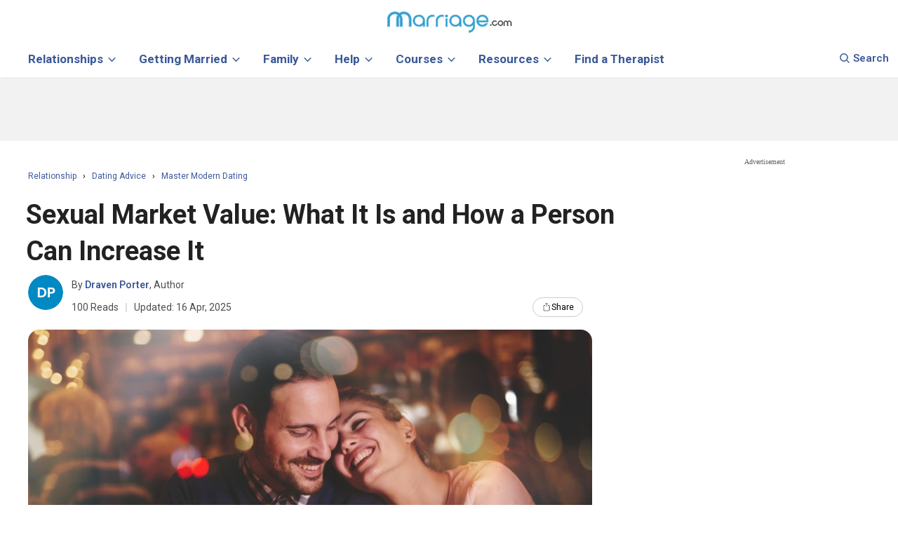

--- FILE ---
content_type: text/html; charset=UTF-8
request_url: https://www.marriage.com/advice/physical-intimacy/sexual-market-value/
body_size: 119295
content:





 
<!DOCTYPE html>
<html class="no-js" lang="en-US">
<head>
<link rel="dns-prefetch" href="//ajax.googleapis.com">
<link rel="dns-prefetch" href="//a.pub.network">
<link rel="dns-prefetch" href="//image.marriage.com">
<link rel="dns-prefetch" href="//www.googletagmanager.com" />
<link rel="dns-prefetch" href="//www.googletagservices.com/">
<link rel="dns-prefetch" href="//fonts.googleapis.com/">
<link rel="dns-prefetch" href="//www.google-analytics.com" />
<link rel="preconnect" href="//securepubads.g.doubleclick.net">
<link rel="preconnect" href="//js-agent.newrelic.com">
<link rel="preload" href="https://fonts.googleapis.com/css?family=Roboto:400,700,600,300,500&display=swap" as="style"
    onload="this.onload=null;this.rel='stylesheet'">
<noscript>
    <link
        href="https://fonts.googleapis.com/css?family=Roboto:400,700,600,300,500&display=swap"
        rel="stylesheet"
        type="text/css"
    />
</noscript>

<!--
	<PageMap>
    <DataObject type="thumbnail">
      <Attribute name="src" value="https://image.marriage.com/advice/wp-content/uploads/2024/03/510773533.jpg" />
      <Attribute name="width" value="776"/>
      <Attribute name="height" value="338"/>
    </DataObject>
  </PageMap>
-->  
<meta name="robots" content="max-image-preview:large">

<script>
	function detectmob() { 
		if( navigator.userAgent.match(/Android/i) || navigator.userAgent.match(/webOS/i) || navigator.userAgent.match(/iPhone/i) || navigator.userAgent.match(/BlackBerry/i) || navigator.userAgent.match(/Windows Phone/i)	){
			return true;
		}
		else{
			return false;
		}
	}	
	function detecttab() { 
		if( navigator.userAgent.match(/iPad/i)
		|| navigator.userAgent.match(/iPod/i)
		){
		return true;
		}
		else {
		return false;
		}
	}
	</script>
	<!--blogherads adds script begin--->	
	<script type="text/javascript">
	 
	 function load_add_script(){
		console.log("Add script loaded.");
		var adds = document.createElement('script');
		adds.src = 'https://ads.blogherads.com/static/blogherads.js';
		adds.type = 'text/javascript';
		adds.async = 'true';
		var s = document.getElementsByTagName('script')[0];
		s.parentNode.insertBefore(adds, s);
		
		var adds2 = document.createElement('script');
		adds2.src = 'https://ads.blogherads.com/sk/12/123/1239422/30155/header.js';
		adds2.type = 'text/javascript';
		adds2.async = 'true';
		var s = document.getElementsByTagName('script')[0];
		s.parentNode.insertBefore(adds2, s);
	}
	 if(!detectmob()){
		 			load_add_script();
			var blogherads = blogherads || {};
			blogherads.adq = blogherads.adq || [];
			 }
	  
	</script>
		
	
		
		
	<meta charset="UTF-8">
	<meta name="viewport" content="width=device-width, initial-scale=1.0, minimum-scale=1.0, maximum-scale=2.0"/>
	<!-- <meta name="viewport" content="width=device-width, initial-scale=1.0, maximum-scale=1.0, user-scalable=no" /> -->
		
		
	
	
	<link rel="profile" href="//gmpg.org/xfn/11" />
	
	<title>Sexual Market Value: What It Is and How a Person Can Increase It</title>
	
	<link rel="icon" type="image/svg+xml" href="/images/favicon_svg_32.svg">
	<link rel="icon" type="image/png" sizes="32x32" href="/images/favicon_32.png">
	<link rel="icon" type="image/png" sizes="16x16" href="/images/favicon_16.png">
	<link rel="icon" type="image/png" sizes="64x64" href="/images/favicon_64.png">
	<style type="text/css">
	.mobile-only-header {
  display: none !important;
}

body,h1, h2, h3, h4, h5, h6{font-family:nunito;}
@media (max-width: 768px) {
  .desktop-only-header {
    display: none !important;
  }
  .mobile-only-header {
    display: initial !important;
  }
}
	@media (max-width: 930px){
        form.header-form-sty.navbar-form.navbar-left {width: 92%;}
		.close-btn-sty {right: 20px;}
	}
	#move-to-top { display:none !important; }
	@media (max-width : 767px ){ 
		.big_ads,.small_boxes { display:none; }
	}
	@media (min-width : 767px ){ 
		.small_boxes{
			height:600px;
			min-width:300px;
			float:left;
		}
	}
	
	div.twitt_share_div:hover {
		border-bottom: 2px solid #1AA1FA;
		color: #1AA1FA;
	}
	.expandDiv p {
		font-size: 17px;
		line-height: 35px;
	}
	input.btn-trans {background: transparent !important;}
	.expandDiv a {color: #3b5998;}
	.expandDiv a:hover {color: #3b3b3b;}
	LI A.bottom_menu { color:#fff; }
	.last_add_unit{
		height:600px!important;
	}
	.last_add_unit .right_ad_box {
    position:unset!important;
}
	</style>


<style>
.label,sub,sup{vertical-align:baseline}.breadcrumb,.dropdown-menu,.nav,.pager{list-style:none}.collapsing,.dropdown,.dropup,sub,sup{position:relative}.btn-group>.btn-group,.btn-toolbar .btn-group,.btn-toolbar .input-group,.col-xs-1,.col-xs-10,.col-xs-11,.col-xs-12,.col-xs-2,.col-xs-3,.col-xs-4,.col-xs-5,.col-xs-6,.col-xs-7,.col-xs-8,.col-xs-9,.dropdown-menu{float:left}b,dt,label,strong{font-weight:700}.btn,.text-nowrap{white-space:nowrap}.collapsing,.nav .nav-divider,svg:not(:root){overflow:hidden}body{margin:0}article,aside,details,figcaption,figure,footer,header,hgroup,main,menu,nav,section,summary{display:block}audio,canvas,progress,video{display:inline-block;vertical-align:baseline}audio:not([controls]){display:none;height:0}[hidden],template{display:none}a{background-color:transparent}a:active,a:hover{outline:0}abbr[title]{border-bottom:1px dotted}dfn{font-style:italic}h1{margin:.67em 0;font-size:2em}mark{color:#000;background:#ff0}.btn,.btn.active,.btn:active,.navbar-toggle{background-image:none}small{font-size:80%}sub,sup{font-size:75%;line-height:0}.btn,.img-thumbnail,dd,dt{line-height:1.42857143}.btn,.btn-group,.btn-group-vertical,.caret{vertical-align:middle}sup{top:-.5em}sub{bottom:-.25em}img{border:0}figure{margin:1em 40px}hr{height:0;-webkit-box-sizing:content-box;-moz-box-sizing:content-box;box-sizing:content-box}*,:after,:before{-webkit-box-sizing:border-box;-moz-box-sizing:border-box;box-sizing:border-box}.img-rounded{border-radius:6px}.img-thumbnail{display:inline-block;max-width:100%;height:auto;padding:4px;background-color:#fff;border:1px solid #ddd;border-radius:4px;-webkit-transition:all .2s ease-in-out;-o-transition:all .2s ease-in-out;transition:all .2s ease-in-out}.list-inline,.list-unstyled{padding-left:0;list-style:none}.img-circle{border-radius:50%}.text-left{text-align:left}.text-right{text-align:right}.text-center{text-align:center}.text-justify{text-align:justify}.page-header{padding-bottom:9px;margin:40px 0 20px;border-bottom:1px solid #eee}dl,ol,ul{margin-top:0}blockquote ol:last-child,blockquote p:last-child,blockquote ul:last-child,ol ol,ol ul,ul ol,ul ul{margin-bottom:0}ol,ul{margin-bottom:10px}.list-inline{margin-left:-5px}.list-inline>li{display:inline-block;padding-right:5px;padding-left:5px}dl{margin-bottom:20px}dd{margin-left:0}@media (min-width:768px){.dl-horizontal dt{float:left;width:160px;overflow:hidden;clear:left;text-align:right;text-overflow:ellipsis;white-space:nowrap}.dl-horizontal dd{margin-left:180px}.container{width:95%}}blockquote{padding:10px 20px;margin:0 0 20px;font-size:17.5px;border-left:5px solid #eee}blockquote .small,blockquote footer,blockquote small{display:block;font-size:80%;line-height:1.42857143;color:#777}.btn,label{display:inline-block}blockquote .small:before,blockquote footer:before,blockquote small:before{content:'\2014 \00A0'}.blockquote-reverse,blockquote.pull-right{padding-right:15px;padding-left:0;text-align:right;border-right:5px solid #eee;border-left:0}.container,.container-fluid{margin-right:auto;margin-left:auto;padding-right:15px;padding-left:15px}@media (min-width:992px){.container{width:970px}} @media(min-width:1200px){.container{max-width:1230px;width:100%!important;}} .row{margin-right:-15px;margin-left:-15px}.col-lg-1,.col-lg-10,.col-lg-11,.col-lg-12,.col-lg-2,.col-lg-3,.col-lg-4,.col-lg-5,.col-lg-6,.col-lg-7,.col-lg-8,.col-lg-9,.col-md-1,.col-md-10,.col-md-11,.col-md-12,.col-md-2,.col-md-3,.col-md-4,.col-md-5,.col-md-6,.col-md-7,.col-md-8,.col-md-9,.col-sm-1,.col-sm-10,.col-sm-11,.col-sm-12,.col-sm-2,.col-sm-3,.col-sm-4,.col-sm-5,.col-sm-6,.col-sm-7,.col-sm-8,.col-sm-9,.col-xs-1,.col-xs-10,.col-xs-11,.col-xs-12,.col-xs-2,.col-xs-3,.col-xs-4,.col-xs-5,.col-xs-6,.col-xs-7,.col-xs-8,.col-xs-9{position:relative;min-height:1px;padding-right:15px;padding-left:15px}.col-xs-12{width:100%}.col-xs-11{width:91.66666667%}.col-xs-10{width:83.33333333%}.col-xs-9{width:75%}.col-xs-8{width:66.66666667%}.col-xs-7{width:58.33333333%}.col-xs-6{width:50%}.col-xs-5{width:41.66666667%}.col-xs-4{width:33.33333333%}.col-xs-3{width:25%}.col-xs-2{width:16.66666667%}.col-xs-1{width:8.33333333%}.col-xs-pull-12{right:100%}.col-xs-pull-11{right:91.66666667%}.col-xs-pull-10{right:83.33333333%}.col-xs-pull-9{right:75%}.col-xs-pull-8{right:66.66666667%}.col-xs-pull-7{right:58.33333333%}.col-xs-pull-6{right:50%}.col-xs-pull-5{right:41.66666667%}.col-xs-pull-4{right:33.33333333%}.col-xs-pull-3{right:25%}.col-xs-pull-2{right:16.66666667%}.col-xs-pull-1{right:8.33333333%}.col-xs-pull-0{right:auto}.col-xs-push-12{left:100%}.col-xs-push-11{left:91.66666667%}.col-xs-push-10{left:83.33333333%}.col-xs-push-9{left:75%}.col-xs-push-8{left:66.66666667%}.col-xs-push-7{left:58.33333333%}.col-xs-push-6{left:50%}.col-xs-push-5{left:41.66666667%}.col-xs-push-4{left:33.33333333%}.col-xs-push-3{left:25%}.col-xs-push-2{left:16.66666667%}.col-xs-push-1{left:8.33333333%}.col-xs-push-0{left:auto}.col-xs-offset-12{margin-left:100%}.col-xs-offset-11{margin-left:91.66666667%}.col-xs-offset-10{margin-left:83.33333333%}.col-xs-offset-9{margin-left:75%}.col-xs-offset-8{margin-left:66.66666667%}.col-xs-offset-7{margin-left:58.33333333%}.col-xs-offset-6{margin-left:50%}.col-xs-offset-5{margin-left:41.66666667%}.col-xs-offset-4{margin-left:33.33333333%}.col-xs-offset-3{margin-left:25%}.col-xs-offset-2{margin-left:16.66666667%}.col-xs-offset-1{margin-left:8.33333333%}.col-xs-offset-0{margin-left:0}@media (min-width:768px){.col-sm-1,.col-sm-10,.col-sm-11,.col-sm-12,.col-sm-2,.col-sm-3,.col-sm-4,.col-sm-5,.col-sm-6,.col-sm-7,.col-sm-8,.col-sm-9{float:left}.col-sm-12{width:100%}.col-sm-11{width:91.66666667%}.col-sm-10{width:83.33333333%}.col-sm-9{width:75%}.col-sm-8{width:66.66666667%}.col-sm-7{width:58.33333333%}.col-sm-6{width:50%}.col-sm-5{width:41.66666667%}.col-sm-4{width:33.33333333%}.col-sm-3{width:25%}.col-sm-2{width:16.66666667%}.col-sm-1{width:8.33333333%}.col-sm-pull-12{right:100%}.col-sm-pull-11{right:91.66666667%}.col-sm-pull-10{right:83.33333333%}.col-sm-pull-9{right:75%}.col-sm-pull-8{right:66.66666667%}.col-sm-pull-7{right:58.33333333%}.col-sm-pull-6{right:50%}.col-sm-pull-5{right:41.66666667%}.col-sm-pull-4{right:33.33333333%}.col-sm-pull-3{right:25%}.col-sm-pull-2{right:16.66666667%}.col-sm-pull-1{right:8.33333333%}.col-sm-pull-0{right:auto}.col-sm-push-12{left:100%}.col-sm-push-11{left:91.66666667%}.col-sm-push-10{left:83.33333333%}.col-sm-push-9{left:75%}.col-sm-push-8{left:66.66666667%}.col-sm-push-7{left:58.33333333%}.col-sm-push-6{left:50%}.col-sm-push-5{left:41.66666667%}.col-sm-push-4{left:33.33333333%}.col-sm-push-3{left:25%}.col-sm-push-2{left:16.66666667%}.col-sm-push-1{left:8.33333333%}.col-sm-push-0{left:auto}.col-sm-offset-12{margin-left:100%}.col-sm-offset-11{margin-left:91.66666667%}.col-sm-offset-10{margin-left:83.33333333%}.col-sm-offset-9{margin-left:75%}.col-sm-offset-8{margin-left:66.66666667%}.col-sm-offset-7{margin-left:58.33333333%}.col-sm-offset-6{margin-left:50%}.col-sm-offset-5{margin-left:41.66666667%}.col-sm-offset-4{margin-left:33.33333333%}.col-sm-offset-3{margin-left:25%}.col-sm-offset-2{margin-left:16.66666667%}.col-sm-offset-1{margin-left:8.33333333%}.col-sm-offset-0{margin-left:0}}@media (min-width:992px){.col-md-1,.col-md-10,.col-md-11,.col-md-12,.col-md-2,.col-md-3,.col-md-4,.col-md-5,.col-md-6,.col-md-7,.col-md-8,.col-md-9{float:left}.col-md-12{width:100%}.col-md-11{width:91.66666667%}.col-md-10{width:83.33333333%}.col-md-9{width:75%}.col-md-8{width:66.66666667%}.col-md-7{width:58.33333333%}.col-md-6{width:50%}.col-md-5{width:41.66666667%}.col-md-4{width:33.33333333%}.col-md-3{width:25%}.col-md-2{width:16.66666667%}.col-md-1{width:8.33333333%}.col-md-pull-12{right:100%}.col-md-pull-11{right:91.66666667%}.col-md-pull-10{right:83.33333333%}.col-md-pull-9{right:75%}.col-md-pull-8{right:66.66666667%}.col-md-pull-7{right:58.33333333%}.col-md-pull-6{right:50%}.col-md-pull-5{right:41.66666667%}.col-md-pull-4{right:33.33333333%}.col-md-pull-3{right:25%}.col-md-pull-2{right:16.66666667%}.col-md-pull-1{right:8.33333333%}.col-md-pull-0{right:auto}.col-md-push-12{left:100%}.col-md-push-11{left:91.66666667%}.col-md-push-10{left:83.33333333%}.col-md-push-9{left:75%}.col-md-push-8{left:66.66666667%}.col-md-push-7{left:58.33333333%}.col-md-push-6{left:50%}.col-md-push-5{left:41.66666667%}.col-md-push-4{left:33.33333333%}.col-md-push-3{left:25%}.col-md-push-2{left:16.66666667%}.col-md-push-1{left:8.33333333%}.col-md-push-0{left:auto}.col-md-offset-12{margin-left:100%}.col-md-offset-11{margin-left:91.66666667%}.col-md-offset-10{margin-left:83.33333333%}.col-md-offset-9{margin-left:75%}.col-md-offset-8{margin-left:66.66666667%}.col-md-offset-7{margin-left:58.33333333%}.col-md-offset-6{margin-left:50%}.col-md-offset-5{margin-left:41.66666667%}.col-md-offset-4{margin-left:33.33333333%}.col-md-offset-3{margin-left:25%}.col-md-offset-2{margin-left:16.66666667%}.col-md-offset-1{margin-left:8.33333333%}.col-md-offset-0{margin-left:0}}@media (min-width:1200px){.col-lg-1,.col-lg-10,.col-lg-11,.col-lg-12,.col-lg-2,.col-lg-3,.col-lg-4,.col-lg-5,.col-lg-6,.col-lg-7,.col-lg-8,.col-lg-9{float:left}.col-lg-12{width:100%}.col-lg-11{width:91.66666667%}.col-lg-10{width:83.33333333%}.col-lg-9{width:75%}.col-lg-8{width:66.66666667%}.col-lg-7{width:58.33333333%}.col-lg-6{width:50%}.col-lg-5{width:41.66666667%}.col-lg-4{width:33.33333333%}.col-lg-3{width:25%}.col-lg-2{width:16.66666667%}.col-lg-1{width:8.33333333%}.col-lg-pull-12{right:100%}.col-lg-pull-11{right:91.66666667%}.col-lg-pull-10{right:83.33333333%}.col-lg-pull-9{right:75%}.col-lg-pull-8{right:66.66666667%}.col-lg-pull-7{right:58.33333333%}.col-lg-pull-6{right:50%}.col-lg-pull-5{right:41.66666667%}.col-lg-pull-4{right:33.33333333%}.col-lg-pull-3{right:25%}.col-lg-pull-2{right:16.66666667%}.col-lg-pull-1{right:8.33333333%}.col-lg-pull-0{right:auto}.col-lg-push-12{left:100%}.col-lg-push-11{left:91.66666667%}.col-lg-push-10{left:83.33333333%}.col-lg-push-9{left:75%}.col-lg-push-8{left:66.66666667%}.col-lg-push-7{left:58.33333333%}.col-lg-push-6{left:50%}.col-lg-push-5{left:41.66666667%}.col-lg-push-4{left:33.33333333%}.col-lg-push-3{left:25%}.col-lg-push-2{left:16.66666667%}.col-lg-push-1{left:8.33333333%}.col-lg-push-0{left:auto}.col-lg-offset-12{margin-left:100%}.col-lg-offset-11{margin-left:91.66666667%}.col-lg-offset-10{margin-left:83.33333333%}.col-lg-offset-9{margin-left:75%}.col-lg-offset-8{margin-left:66.66666667%}.col-lg-offset-7{margin-left:58.33333333%}.col-lg-offset-6{margin-left:50%}.col-lg-offset-5{margin-left:41.66666667%}.col-lg-offset-4{margin-left:33.33333333%}.col-lg-offset-3{margin-left:25%}.col-lg-offset-2{margin-left:16.66666667%}.col-lg-offset-1{margin-left:8.33333333%}.col-lg-offset-0{margin-left:0}}label{max-width:100%;margin-bottom:5px}.btn{padding:6px 12px;margin-bottom:0;font-size:14px;font-weight:400;text-align:center;-ms-touch-action:manipulation;touch-action:manipulation;cursor:pointer;-webkit-user-select:none;-moz-user-select:none;-ms-user-select:none;user-select:none;border:1px solid transparent;border-radius:4px}.btn.active.focus,.btn.active:focus,.btn.focus,.btn:active.focus,.btn:active:focus,.btn:focus{outline:dotted thin;outline:-webkit-focus-ring-color auto 5px;outline-offset:-2px}.btn-group .dropdown-toggle:active,.btn-group.open .dropdown-toggle,.btn.active,.btn:active,.dropdown-toggle:focus,.modal,.modal-content,.navbar-toggle:focus,.open>a{outline:0}.btn.focus,.btn:focus,.btn:hover{color:#333;text-decoration:none}.btn.active,.btn:active{-webkit-box-shadow:inset 0 3px 5px rgba(0,0,0,.125);box-shadow:inset 0 3px 5px rgba(0,0,0,.125)}.btn-block{display:block;width:100%}.btn-block+.btn-block{margin-top:5px}input[type=button].btn-block,input[type=reset].btn-block,input[type=submit].btn-block{width:100%}.fade{opacity:0;-webkit-transition:opacity .15s linear;-o-transition:opacity .15s linear;transition:opacity .15s linear}.fade.in{opacity:1}.collapse{display:none}.collapse.in{display:block}tr.collapse.in{display:table-row}tbody.collapse.in{display:table-row-group}.collapsing{height:0;-webkit-transition-timing-function:ease;-o-transition-timing-function:ease;transition-timing-function:ease;-webkit-transition-duration:.35s;-o-transition-duration:.35s;transition-duration:.35s;-webkit-transition-property:height,visibility;-o-transition-property:height,visibility;transition-property:height,visibility}.caret{display:inline-block;width:0;height:0;margin-left:2px;border-top:4px dashed;border-right:4px solid transparent;border-left:4px solid transparent}.dropdown-menu{position:absolute;top:100%;left:0;z-index:1000;display:none;min-width:160px;padding:5px 0;margin:2px 0 0;font-size:14px;text-align:left;background-color:#fff;-webkit-background-clip:padding-box;background-clip:padding-box;border:1px solid #ccc;border:1px solid rgba(0,0,0,.15);border-radius:4px;-webkit-box-shadow:0 6px 12px rgba(0,0,0,.175);box-shadow:0 6px 12px rgba(0,0,0,.175)}.dropdown-menu-right,.dropdown-menu.pull-right{right:0;left:auto}.dropdown-header,.dropdown-menu>li>a{display:block;padding:3px 20px;line-height:1.42857143;white-space:nowrap}.input-group-addon,.label,.nav-justified>li>a,.pager{text-align:center}.btn-group-vertical>.btn:not(:first-child):not(:last-child),.btn-group>.btn-group:not(:first-child):not(:last-child)>.btn,.btn-group>.btn:not(:first-child):not(:last-child):not(.dropdown-toggle){border-radius:0}.dropdown-menu .divider{height:1px;margin:9px 0;overflow:hidden;background-color:#e5e5e5}.dropdown-menu>li>a{clear:both;font-weight:400;color:#333}.dropdown-menu>li>a:focus,.dropdown-menu>li>a:hover{color:#262626;text-decoration:none;background-color:#f5f5f5}.dropdown-menu>.active>a,.dropdown-menu>.active>a:focus,.dropdown-menu>.active>a:hover{color:#fff;text-decoration:none;background-color:#337ab7;outline:0}.dropdown-menu>.disabled>a,.dropdown-menu>.disabled>a:focus,.dropdown-menu>.disabled>a:hover{color:#777}.dropdown-menu>.disabled>a:focus,.dropdown-menu>.disabled>a:hover{text-decoration:none;cursor:not-allowed;background-color:transparent;background-image:none;filter:progid: DXImageTransform.Microsoft.gradient(enabled=false)}.open>.dropdown-menu{display:block}.dropdown-menu-left{right:auto;left:0}.dropdown-header{font-size:12px;color:#777}.dropdown-backdrop{position:fixed;top:0;right:0;bottom:0;left:0;z-index:990}.nav-justified>.dropdown .dropdown-menu,.nav-tabs.nav-justified>.dropdown .dropdown-menu{top:auto;left:auto}.btn-group-vertical>.btn.active,.btn-group-vertical>.btn:active,.btn-group-vertical>.btn:focus,.btn-group-vertical>.btn:hover,.btn-group>.btn.active,.btn-group>.btn:active,.btn-group>.btn:focus,.btn-group>.btn:hover,.input-group-btn>.btn:active,.input-group-btn>.btn:focus,.input-group-btn>.btn:hover{z-index:2}.pull-right>.dropdown-menu{right:0;left:auto}.dropup .caret,.navbar-fixed-bottom .dropdown .caret{content:"";border-top:0;border-bottom:4px solid}.dropup .dropdown-menu,.navbar-fixed-bottom .dropdown .dropdown-menu{top:auto;bottom:100%;margin-bottom:2px}@media (min-width:768px){.navbar-right .dropdown-menu{right:0;left:auto}.navbar-right .dropdown-menu-left{right:auto;left:0}}.btn-group,.btn-group-vertical{position:relative;display:inline-block}.btn-group-vertical>.btn,.btn-group>.btn{position:relative;float:left}.btn-group .btn+.btn,.btn-group .btn+.btn-group,.btn-group .btn-group+.btn,.btn-group .btn-group+.btn-group{margin-left:-1px}.btn-toolbar{margin-left:-5px}.btn-toolbar>.btn,.btn-toolbar>.btn-group,.btn-toolbar>.input-group{margin-left:5px}.btn .caret,.btn-group>.btn:first-child{margin-left:0}.btn-group>.btn:first-child:not(:last-child):not(.dropdown-toggle){border-top-right-radius:0;border-bottom-right-radius:0}.btn-group>.btn:last-child:not(:first-child),.btn-group>.dropdown-toggle:not(:first-child){border-top-left-radius:0;border-bottom-left-radius:0}.btn-group>.btn-group:first-child:not(:last-child)>.btn:last-child,.btn-group>.btn-group:first-child:not(:last-child)>.dropdown-toggle{border-top-right-radius:0;border-bottom-right-radius:0}.btn-group>.btn-group:last-child:not(:first-child)>.btn:first-child{border-top-left-radius:0;border-bottom-left-radius:0}.btn-group>.btn+.dropdown-toggle{padding-right:8px;padding-left:8px}.btn-group>.btn-lg+.dropdown-toggle{padding-right:12px;padding-left:12px}.btn-group.open .dropdown-toggle{-webkit-box-shadow:inset 0 3px 5px rgba(0,0,0,.125);box-shadow:inset 0 3px 5px rgba(0,0,0,.125)}.btn-group.open .dropdown-toggle.btn-link{-webkit-box-shadow:none;box-shadow:none}.btn-lg .caret{border-width:5px 5px 0}.dropup .btn-lg .caret{border-width:0 5px 5px}.btn-group-vertical>.btn,.btn-group-vertical>.btn-group,.btn-group-vertical>.btn-group>.btn{display:block;float:none;width:100%;max-width:100%}.btn-group-vertical>.btn-group>.btn{float:none}.btn-group-vertical>.btn+.btn,.btn-group-vertical>.btn+.btn-group,.btn-group-vertical>.btn-group+.btn,.btn-group-vertical>.btn-group+.btn-group{margin-top:-1px;margin-left:0}.input-group-btn:last-child>.btn,.input-group-btn:last-child>.btn-group,.input-group-btn>.btn+.btn{margin-left:-1px}.btn-group-vertical>.btn:first-child:not(:last-child){border-top-right-radius:4px;border-bottom-right-radius:0;border-bottom-left-radius:0}.btn-group-vertical>.btn:last-child:not(:first-child){border-top-left-radius:0;border-top-right-radius:0;border-bottom-left-radius:4px}.btn-group-vertical>.btn-group:not(:first-child):not(:last-child)>.btn{border-radius:0}.btn-group-vertical>.btn-group:first-child:not(:last-child)>.btn:last-child,.btn-group-vertical>.btn-group:first-child:not(:last-child)>.dropdown-toggle{border-bottom-right-radius:0;border-bottom-left-radius:0}.btn-group-vertical>.btn-group:last-child:not(:first-child)>.btn:first-child{border-top-left-radius:0;border-top-right-radius:0}.btn-group-justified{display:table;width:100%;table-layout:fixed;border-collapse:separate}.btn-group-justified>.btn,.btn-group-justified>.btn-group{display:table-cell;float:none;width:1%}.btn-group-justified>.btn-group .btn{width:100%}.btn-group-justified>.btn-group .dropdown-menu{left:auto}[data-toggle=buttons]>.btn input[type=checkbox],[data-toggle=buttons]>.btn input[type=radio],[data-toggle=buttons]>.btn-group>.btn input[type=checkbox],[data-toggle=buttons]>.btn-group>.btn input[type=radio]{position:absolute;clip:rect(0,0,0,0);pointer-events:none}.input-group,.input-group-btn,.input-group-btn>.btn,.nav>li,.nav>li>a,.navbar{position:relative}.input-group{display:table;border-collapse:separate}.input-group[class*=col-]{float:none;padding-right:0;padding-left:0}.input-group .form-control{position:relative;z-index:2;float:left;width:100%;margin-bottom:0}.input-group-lg>.form-control,.input-group-lg>.input-group-addon,.input-group-lg>.input-group-btn>.btn{height:46px;padding:10px 16px;font-size:18px;line-height:1.3333333;border-radius:6px}select.input-group-lg>.form-control,select.input-group-lg>.input-group-addon,select.input-group-lg>.input-group-btn>.btn{height:46px;line-height:46px}select[multiple].input-group-lg>.form-control,select[multiple].input-group-lg>.input-group-addon,select[multiple].input-group-lg>.input-group-btn>.btn,textarea.input-group-lg>.form-control,textarea.input-group-lg>.input-group-addon,textarea.input-group-lg>.input-group-btn>.btn{height:auto}.input-group-sm>.form-control,.input-group-sm>.input-group-addon,.input-group-sm>.input-group-btn>.btn{height:30px;padding:5px 10px;font-size:12px;line-height:1.5;border-radius:3px}select.input-group-sm>.form-control,select.input-group-sm>.input-group-addon,select.input-group-sm>.input-group-btn>.btn{height:30px;line-height:30px}select[multiple].input-group-sm>.form-control,select[multiple].input-group-sm>.input-group-addon,select[multiple].input-group-sm>.input-group-btn>.btn,textarea.input-group-sm>.form-control,textarea.input-group-sm>.input-group-addon,textarea.input-group-sm>.input-group-btn>.btn{height:auto}.input-group .form-control,.input-group-addon,.input-group-btn{display:table-cell}.nav>li,.nav>li>a{display:block}.input-group .form-control:not(:first-child):not(:last-child),.input-group-addon:not(:first-child):not(:last-child),.input-group-btn:not(:first-child):not(:last-child){border-radius:0}.input-group-addon,.input-group-btn{width:1%;white-space:nowrap;vertical-align:middle}.input-group-addon{padding:6px 12px;font-size:14px;font-weight:400;line-height:1;color:#555;background-color:#eee;border:1px solid #ccc;border-radius:4px}.alert .alert-link,.close,.label{font-weight:700}.input-group-addon.input-sm{padding:5px 10px;font-size:12px;border-radius:3px}.input-group-addon.input-lg{padding:10px 16px;font-size:18px;border-radius:6px}.input-group-addon input[type=checkbox],.input-group-addon input[type=radio]{margin-top:0}.input-group .form-control:first-child,.input-group-addon:first-child,.input-group-btn:first-child>.btn,.input-group-btn:first-child>.btn-group>.btn,.input-group-btn:first-child>.dropdown-toggle,.input-group-btn:last-child>.btn-group:not(:last-child)>.btn,.input-group-btn:last-child>.btn:not(:last-child):not(.dropdown-toggle){border-top-right-radius:0;border-bottom-right-radius:0}.input-group-addon:first-child{border-right:0}.input-group .form-control:last-child,.input-group-addon:last-child,.input-group-btn:first-child>.btn-group:not(:first-child)>.btn,.input-group-btn:first-child>.btn:not(:first-child),.input-group-btn:last-child>.btn,.input-group-btn:last-child>.btn-group>.btn,.input-group-btn:last-child>.dropdown-toggle{border-top-left-radius:0;border-bottom-left-radius:0}.input-group-addon:last-child{border-left:0}.input-group-btn{font-size:0;white-space:nowrap}.input-group-btn:first-child>.btn,.input-group-btn:first-child>.btn-group{margin-right:-1px}.nav{padding-left:0;margin-bottom:0}.nav>li>a{padding:10px 15px}.nav>li>a:focus,.nav>li>a:hover{text-decoration:none;background-color:#eee}.nav>li.disabled>a{color:#777}.nav>li.disabled>a:focus,.nav>li.disabled>a:hover{color:#777;text-decoration:none;cursor:not-allowed;background-color:transparent}.nav .open>a,.nav .open>a:focus,.nav .open>a:hover{background-color:#eee;border-color:#337ab7}.nav .nav-divider{height:1px;margin:9px 0;background-color:#e5e5e5}.nav>li>a>img{max-width:none}.nav-tabs{border-bottom:1px solid #ddd}.nav-tabs>li{float:left;margin-bottom:-1px}.nav-tabs>li>a{margin-right:2px;line-height:1.42857143;border:1px solid transparent;border-radius:4px 4px 0 0}.nav-tabs>li>a:hover{border-color:#eee #eee #ddd}.nav-tabs>li.active>a,.nav-tabs>li.active>a:focus,.nav-tabs>li.active>a:hover{color:#555;cursor:default;background-color:#fff;border:1px solid #ddd;border-bottom-color:transparent}.nav-tabs.nav-justified{width:100%;border-bottom:0}.nav-tabs.nav-justified>li{float:none}.nav-tabs.nav-justified>li>a{margin-bottom:5px;text-align:center;margin-right:0;border-radius:4px}.nav-tabs.nav-justified>.active>a,.nav-tabs.nav-justified>.active>a:focus,.nav-tabs.nav-justified>.active>a:hover{border:1px solid #ddd}@media (min-width:768px){.nav-tabs.nav-justified>li{display:table-cell;width:1%}.nav-tabs.nav-justified>li>a{margin-bottom:0;border-bottom:1px solid #ddd;border-radius:4px 4px 0 0}.nav-tabs.nav-justified>.active>a,.nav-tabs.nav-justified>.active>a:focus,.nav-tabs.nav-justified>.active>a:hover{border-bottom-color:#fff}}.nav-pills>li{float:left}.nav-justified>li,.nav-stacked>li{float:none}.nav-pills>li>a{border-radius:4px}.nav-pills>li+li{margin-left:2px}.nav-pills>li.active>a,.nav-pills>li.active>a:focus,.nav-pills>li.active>a:hover{color:#fff;background-color:#337ab7}.nav-stacked>li+li{margin-top:2px;margin-left:0}.nav-justified{width:100%}.nav-justified>li>a{margin-bottom:5px}.nav-tabs-justified{border-bottom:0}.nav-tabs-justified>li>a{margin-right:0;border-radius:4px}.nav-tabs-justified>.active>a,.nav-tabs-justified>.active>a:focus,.nav-tabs-justified>.active>a:hover{border:1px solid #ddd}@media (min-width:768px){.nav-justified>li{display:table-cell;width:1%}.nav-justified>li>a{margin-bottom:0}.nav-tabs-justified>li>a{border-bottom:1px solid #ddd;border-radius:4px 4px 0 0}.nav-tabs-justified>.active>a,.nav-tabs-justified>.active>a:focus,.nav-tabs-justified>.active>a:hover{border-bottom-color:#fff}}.tab-content>.tab-pane{display:none}.tab-content>.active{display:block}.nav-tabs .dropdown-menu{margin-top:-1px;border-top-left-radius:0;border-top-right-radius:0}.navbar{min-height:50px;margin-bottom:20px;border:1px solid transparent}.navbar-collapse{padding-right:15px;padding-left:15px;overflow-x:visible;-webkit-overflow-scrolling:touch;border-top:1px solid transparent;-webkit-box-shadow:inset 0 1px 0 rgba(255,255,255,.1);box-shadow:inset 0 1px 0 rgba(255,255,255,.1)}.navbar-collapse.in{overflow-y:auto}@media (min-width:768px){.navbar{border-radius:4px}.navbar-header{float:left}.navbar-collapse{width:auto;border-top:0;-webkit-box-shadow:none;box-shadow:none}.navbar-collapse.collapse{display:block!important;height:auto!important;padding-bottom:0;overflow:visible!important}.navbar-collapse.in{overflow-y:visible}.navbar-fixed-bottom .navbar-collapse,.navbar-fixed-top .navbar-collapse,.navbar-static-top .navbar-collapse{padding-right:0;padding-left:0}}.modal,.modal-open{overflow:hidden}.navbar-fixed-bottom .navbar-collapse,.navbar-fixed-top .navbar-collapse{max-height:340px}@media (max-device-width:480px)and (orientation:landscape){.navbar-fixed-bottom .navbar-collapse,.navbar-fixed-top .navbar-collapse{max-height:200px}}.container-fluid>.navbar-collapse,.container-fluid>.navbar-header,.container>.navbar-collapse,.container>.navbar-header{margin-right:-15px;margin-left:-15px}.navbar-static-top{z-index:1000;border-width:0 0 1px}.navbar-fixed-bottom,.navbar-fixed-top{position:fixed;right:0;left:0;z-index:1030}.navbar-fixed-top{top:0;border-width:0 0 1px}.navbar-fixed-bottom{bottom:0;margin-bottom:0;border-width:1px 0 0}.navbar-brand{float:left;height:50px;padding:15px;font-size:18px;line-height:20px}.navbar-brand:focus,.navbar-brand:hover{text-decoration:none}.navbar-brand>img{display:block}@media (min-width:768px){.container-fluid>.navbar-collapse,.container-fluid>.navbar-header,.container>.navbar-collapse,.container>.navbar-header{margin-right:0;margin-left:0}.navbar-fixed-bottom,.navbar-fixed-top,.navbar-static-top{border-radius:0}.navbar>.container .navbar-brand,.navbar>.container-fluid .navbar-brand{margin-left:-15px}}.navbar-toggle{position:relative;float:right;padding:9px 10px;margin-top:8px;margin-right:15px;margin-bottom:8px;background-color:transparent;border:1px solid transparent;border-radius:4px}.navbar-toggle .icon-bar{display:block;width:22px;height:2px;border-radius:1px}.navbar-toggle .icon-bar+.icon-bar{margin-top:4px}.navbar-nav{margin:7.5px -15px}.navbar-nav>li>a{padding-top:10px;padding-bottom:10px;line-height:20px}@media (max-width:767px){.navbar-nav .open .dropdown-menu{position:static;float:none;width:auto;margin-top:0;background-color:transparent;border:0;-webkit-box-shadow:none;box-shadow:none}.navbar-nav .open .dropdown-menu .dropdown-header,.navbar-nav .open .dropdown-menu>li>a{padding:5px 15px 5px 25px}.navbar-nav .open .dropdown-menu>li>a{line-height:20px}.navbar-nav .open .dropdown-menu>li>a:focus,.navbar-nav .open .dropdown-menu>li>a:hover{background-image:none}}@media (min-width:768px){.navbar-toggle{display:none}.navbar-nav{float:left;margin:0}.navbar-nav>li{float:left}.navbar-nav>li>a{padding-top:15px;padding-bottom:15px}}.navbar-form{padding:10px 15px;border-top:1px solid transparent;border-bottom:1px solid transparent;-webkit-box-shadow:inset 0 1px 0 rgba(255,255,255,.1),0 1px 0 rgba(255,255,255,.1);box-shadow:inset 0 1px 0 rgba(255,255,255,.1),0 1px 0 rgba(255,255,255,.1);margin:8px -15px}@media (min-width:768px){.navbar-form .form-control-static,.navbar-form .form-group{display:inline-block}.navbar-form .control-label,.navbar-form .form-group{margin-bottom:0;vertical-align:middle}.navbar-form .form-control{display:inline-block;width:auto;vertical-align:middle}.navbar-form .input-group{display:inline-table;vertical-align:middle}.navbar-form .input-group .form-control,.navbar-form .input-group .input-group-addon,.navbar-form .input-group .input-group-btn{width:auto}.navbar-form .input-group>.form-control{width:100%}.navbar-form .checkbox,.navbar-form .radio{display:inline-block;margin-top:0;margin-bottom:0;vertical-align:middle}.navbar-form .checkbox label,.navbar-form .radio label{padding-left:0}.navbar-form .checkbox input[type=checkbox],.navbar-form .radio input[type=radio]{position:relative;margin-left:0}.navbar-form .has-feedback .form-control-feedback{top:0}.navbar-form{width:auto;padding-top:0;padding-bottom:0;margin-right:0;margin-left:0;border:0;-webkit-box-shadow:none;box-shadow:none}.navbar-text{float:left;margin-right:15px;margin-left:15px}.navbar-left{float:left!important}.navbar-right{float:right!important;margin-right:-15px}.navbar-right~.navbar-right{margin-right:0}}.breadcrumb>li,.pagination{display:inline-block}@media (max-width:767px){.navbar-form .form-group{margin-bottom:5px}.navbar-form .form-group:last-child{margin-bottom:0}}.navbar-nav>li>.dropdown-menu{margin-top:0;border-top-left-radius:0;border-top-right-radius:0}.navbar-fixed-bottom .navbar-nav>li>.dropdown-menu{margin-bottom:0;border-radius:4px 4px 0 0}.navbar-btn{margin-top:8px;margin-bottom:8px}.navbar-btn.btn-sm{margin-top:10px;margin-bottom:10px}.navbar-btn.btn-xs{margin-top:14px;margin-bottom:14px}.navbar-text{margin-top:15px;margin-bottom:15px}.navbar-default{background-color:#f8f8f8;border-color:#e7e7e7}.navbar-default .navbar-brand{color:#777}.navbar-default .navbar-brand:focus,.navbar-default .navbar-brand:hover{color:#5e5e5e;background-color:transparent}.navbar-default .navbar-nav>li>a,.navbar-default .navbar-text{color:#777}.navbar-default .navbar-nav>li>a:focus,.navbar-default .navbar-nav>li>a:hover{color:#333;background-color:transparent}.navbar-default .navbar-nav>.active>a,.navbar-default .navbar-nav>.active>a:focus,.navbar-default .navbar-nav>.active>a:hover{color:#555;background-color:#e7e7e7}.navbar-default .navbar-nav>.disabled>a,.navbar-default .navbar-nav>.disabled>a:focus,.navbar-default .navbar-nav>.disabled>a:hover{color:#ccc;background-color:transparent}.navbar-default .navbar-toggle{border-color:#ddd}.navbar-default .navbar-toggle:focus,.navbar-default .navbar-toggle:hover{background-color:#ddd}.navbar-default .navbar-toggle .icon-bar{background-color:#888}.navbar-default .navbar-collapse,.navbar-default .navbar-form{border-color:#e7e7e7}.navbar-default .navbar-nav>.open>a,.navbar-default .navbar-nav>.open>a:focus,.navbar-default .navbar-nav>.open>a:hover{color:#555;background-color:#e7e7e7}@media (max-width:767px){.navbar-default .navbar-nav .open .dropdown-menu>li>a{color:#777}.navbar-default .navbar-nav .open .dropdown-menu>li>a:focus,.navbar-default .navbar-nav .open .dropdown-menu>li>a:hover{color:#333;background-color:transparent}.navbar-default .navbar-nav .open .dropdown-menu>.active>a,.navbar-default .navbar-nav .open .dropdown-menu>.active>a:focus,.navbar-default .navbar-nav .open .dropdown-menu>.active>a:hover{color:#555;background-color:#e7e7e7}.navbar-default .navbar-nav .open .dropdown-menu>.disabled>a,.navbar-default .navbar-nav .open .dropdown-menu>.disabled>a:focus,.navbar-default .navbar-nav .open .dropdown-menu>.disabled>a:hover{color:#ccc;background-color:transparent}}.navbar-default .navbar-link{color:#777}.navbar-default .navbar-link:hover{color:#333}.navbar-default .btn-link{color:#777}.navbar-default .btn-link:focus,.navbar-default .btn-link:hover{color:#333}.navbar-default .btn-link[disabled]:focus,.navbar-default .btn-link[disabled]:hover,fieldset[disabled] .navbar-default .btn-link:focus,fieldset[disabled] .navbar-default .btn-link:hover{color:#ccc}.navbar-inverse{background-color:#222;border-color:#080808}.navbar-inverse .navbar-brand{color:#9d9d9d}.navbar-inverse .navbar-brand:focus,.navbar-inverse .navbar-brand:hover{color:#fff;background-color:transparent}.navbar-inverse .navbar-nav>li>a,.navbar-inverse .navbar-text{color:#9d9d9d}.navbar-inverse .navbar-nav>li>a:focus,.navbar-inverse .navbar-nav>li>a:hover{color:#fff;background-color:transparent}.navbar-inverse .navbar-nav>.active>a,.navbar-inverse .navbar-nav>.active>a:focus,.navbar-inverse .navbar-nav>.active>a:hover{color:#fff;background-color:#080808}.navbar-inverse .navbar-nav>.disabled>a,.navbar-inverse .navbar-nav>.disabled>a:focus,.navbar-inverse .navbar-nav>.disabled>a:hover{color:#444;background-color:transparent}.navbar-inverse .navbar-toggle{border-color:#333}.navbar-inverse .navbar-toggle:focus,.navbar-inverse .navbar-toggle:hover{background-color:#333}.navbar-inverse .navbar-toggle .icon-bar{background-color:#fff}.navbar-inverse .navbar-collapse,.navbar-inverse .navbar-form{border-color:#101010}.navbar-inverse .navbar-nav>.open>a,.navbar-inverse .navbar-nav>.open>a:focus,.navbar-inverse .navbar-nav>.open>a:hover{color:#fff;background-color:#080808}@media (max-width:767px){.navbar-inverse .navbar-nav .open .dropdown-menu>.dropdown-header{border-color:#080808}.navbar-inverse .navbar-nav .open .dropdown-menu .divider{background-color:#080808}.navbar-inverse .navbar-nav .open .dropdown-menu>li>a{color:#9d9d9d}.navbar-inverse .navbar-nav .open .dropdown-menu>li>a:focus,.navbar-inverse .navbar-nav .open .dropdown-menu>li>a:hover{color:#fff;background-color:transparent}.navbar-inverse .navbar-nav .open .dropdown-menu>.active>a,.navbar-inverse .navbar-nav .open .dropdown-menu>.active>a:focus,.navbar-inverse .navbar-nav .open .dropdown-menu>.active>a:hover{color:#fff;background-color:#080808}.navbar-inverse .navbar-nav .open .dropdown-menu>.disabled>a,.navbar-inverse .navbar-nav .open .dropdown-menu>.disabled>a:focus,.navbar-inverse .navbar-nav .open .dropdown-menu>.disabled>a:hover{color:#444;background-color:transparent}}.navbar-inverse .navbar-link{color:#9d9d9d}.navbar-inverse .navbar-link:hover{color:#fff}.navbar-inverse .btn-link{color:#9d9d9d}.navbar-inverse .btn-link:focus,.navbar-inverse .btn-link:hover{color:#fff}.navbar-inverse .btn-link[disabled]:focus,.navbar-inverse .btn-link[disabled]:hover,fieldset[disabled] .navbar-inverse .btn-link:focus,fieldset[disabled] .navbar-inverse .btn-link:hover{color:#444}.breadcrumb{padding:8px 15px;margin-bottom:20px;background-color:#f5f5f5;border-radius:4px}.breadcrumb>li+li:before{padding:0 5px;color:#ccc;content:"/\00a0"}.breadcrumb>.active{color:#777}.pagination{padding-left:0;margin:20px 0;border-radius:4px}.pager li,.pagination>li{display:inline}.pagination>li>a,.pagination>li>span{position:relative;float:left;padding:6px 12px;margin-left:-1px;line-height:1.42857143;color:#337ab7;text-decoration:none;background-color:#fff;border:1px solid #ddd}.pagination>li:first-child>a,.pagination>li:first-child>span{margin-left:0;border-top-left-radius:4px;border-bottom-left-radius:4px}.pagination>li:last-child>a,.pagination>li:last-child>span{border-top-right-radius:4px;border-bottom-right-radius:4px}.pagination>li>a:focus,.pagination>li>a:hover,.pagination>li>span:focus,.pagination>li>span:hover{color:#23527c;background-color:#eee;border-color:#ddd}.pagination>.active>a,.pagination>.active>a:focus,.pagination>.active>a:hover,.pagination>.active>span,.pagination>.active>span:focus,.pagination>.active>span:hover{z-index:2;color:#fff;cursor:default;background-color:#337ab7;border-color:#337ab7}.pagination>.disabled>a,.pagination>.disabled>a:focus,.pagination>.disabled>a:hover,.pagination>.disabled>span,.pagination>.disabled>span:focus,.pagination>.disabled>span:hover{color:#777;cursor:not-allowed;background-color:#fff;border-color:#ddd}.pagination-lg>li>a,.pagination-lg>li>span{padding:10px 16px;font-size:18px}.pagination-lg>li:first-child>a,.pagination-lg>li:first-child>span{border-top-left-radius:6px;border-bottom-left-radius:6px}.pagination-lg>li:last-child>a,.pagination-lg>li:last-child>span{border-top-right-radius:6px;border-bottom-right-radius:6px}.pagination-sm>li>a,.pagination-sm>li>span{padding:5px 10px;font-size:12px}.pagination-sm>li:first-child>a,.pagination-sm>li:first-child>span{border-top-left-radius:3px;border-bottom-left-radius:3px}.pagination-sm>li:last-child>a,.pagination-sm>li:last-child>span{border-top-right-radius:3px;border-bottom-right-radius:3px}.pager{padding-left:0;margin:20px 0}.alert,.thumbnail{margin-bottom:20px}.pager li>a,.pager li>span{display:inline-block;padding:5px 14px;background-color:#fff;border:1px solid #ddd;border-radius:15px}.pager li>a:focus,.pager li>a:hover{text-decoration:none;background-color:#eee}.pager .next>a,.pager .next>span{float:right}.pager .previous>a,.pager .previous>span{float:left}.pager .disabled>a,.pager .disabled>a:focus,.pager .disabled>a:hover,.pager .disabled>span{color:#777;cursor:not-allowed;background-color:#fff}.label{display:inline;padding:.2em .6em .3em;font-size:75%;line-height:1;color:#fff;white-space:nowrap;border-radius:.25em}a.label:focus,a.label:hover{color:#fff;text-decoration:none;cursor:pointer}.label:empty{display:none}.list-group-item,.thumbnail{display:block;background-color:#fff}.btn .label{position:relative;top:-1px}@media screen and (min-width:768px){.jumbotron{padding:48px 0}.container .jumbotron,.container-fluid .jumbotron{padding-right:60px;padding-left:60px}.jumbotron .h1,.jumbotron h1{font-size:63px}}.thumbnail{padding:4px;line-height:1.42857143;border:1px solid #ddd;border-radius:4px;-webkit-transition:border .2s ease-in-out;-o-transition:border .2s ease-in-out;transition:border .2s ease-in-out}.thumbnail a>img,.thumbnail>img{margin-right:auto;margin-left:auto}a.thumbnail.active,a.thumbnail:focus,a.thumbnail:hover{border-color:#337ab7}.thumbnail .caption{padding:9px;color:#333}.alert{padding:15px;border:1px solid transparent;border-radius:4px}.alert h4{margin-top:0;color:inherit}.alert>p,.alert>ul{margin-bottom:0}.alert>p+p{margin-top:5px}.alert-dismissable,.alert-dismissible{padding-right:35px}.alert-dismissable .close,.alert-dismissible .close{position:relative;top:-2px;right:-21px;color:inherit}.modal,.modal-backdrop{top:0;right:0;bottom:0;left:0}.list-group{padding-left:0;margin-bottom:20px}.list-group-item{position:relative;padding:10px 15px;margin-bottom:-1px;border:1px solid #ddd}.list-group-item:first-child{border-top-left-radius:4px;border-top-right-radius:4px}.list-group-item:last-child{margin-bottom:0;border-bottom-right-radius:4px;border-bottom-left-radius:4px}a.list-group-item{color:#555}a.list-group-item .list-group-item-heading{color:#333}a.list-group-item:focus,a.list-group-item:hover{color:#555;text-decoration:none;background-color:#f5f5f5}.list-group-item.disabled,.list-group-item.disabled:focus,.list-group-item.disabled:hover{color:#777;cursor:not-allowed;background-color:#eee}.list-group-item.disabled .list-group-item-heading,.list-group-item.disabled:focus .list-group-item-heading,.list-group-item.disabled:hover .list-group-item-heading{color:inherit}.list-group-item.disabled .list-group-item-text,.list-group-item.disabled:focus .list-group-item-text,.list-group-item.disabled:hover .list-group-item-text{color:#777}.list-group-item.active,.list-group-item.active:focus,.list-group-item.active:hover{z-index:2;color:#fff;background-color:#337ab7;border-color:#337ab7}.list-group-item.active .list-group-item-heading,.list-group-item.active .list-group-item-heading>.small,.list-group-item.active .list-group-item-heading>small,.list-group-item.active:focus .list-group-item-heading,.list-group-item.active:focus .list-group-item-heading>.small,.list-group-item.active:focus .list-group-item-heading>small,.list-group-item.active:hover .list-group-item-heading,.list-group-item.active:hover .list-group-item-heading>.small,.list-group-item.active:hover .list-group-item-heading>small{color:inherit}.list-group-item.active .list-group-item-text,.list-group-item.active:focus .list-group-item-text,.list-group-item.active:hover .list-group-item-text{color:#c7ddef}.list-group-item-success{color:#3c763d;background-color:#dff0d8}a.list-group-item-success{color:#3c763d}a.list-group-item-success .list-group-item-heading{color:inherit}a.list-group-item-success:focus,a.list-group-item-success:hover{color:#3c763d;background-color:#d0e9c6}a.list-group-item-success.active,a.list-group-item-success.active:focus,a.list-group-item-success.active:hover{color:#fff;background-color:#3c763d;border-color:#3c763d}.list-group-item-info{color:#31708f;background-color:#d9edf7}a.list-group-item-info{color:#31708f}a.list-group-item-info .list-group-item-heading{color:inherit}a.list-group-item-info:focus,a.list-group-item-info:hover{color:#31708f;background-color:#c4e3f3}a.list-group-item-info.active,a.list-group-item-info.active:focus,a.list-group-item-info.active:hover{color:#fff;background-color:#31708f;border-color:#31708f}.list-group-item-warning{color:#8a6d3b;background-color:#fcf8e3}a.list-group-item-warning{color:#8a6d3b}a.list-group-item-warning .list-group-item-heading{color:inherit}a.list-group-item-warning:focus,a.list-group-item-warning:hover{color:#8a6d3b;background-color:#faf2cc}a.list-group-item-warning.active,a.list-group-item-warning.active:focus,a.list-group-item-warning.active:hover{color:#fff;background-color:#8a6d3b;border-color:#8a6d3b}.list-group-item-danger{color:#a94442;background-color:#f2dede}a.list-group-item-danger{color:#a94442}a.list-group-item-danger .list-group-item-heading{color:inherit}a.list-group-item-danger:focus,a.list-group-item-danger:hover{color:#a94442;background-color:#ebcccc}a.list-group-item-danger.active,a.list-group-item-danger.active:focus,a.list-group-item-danger.active:hover{color:#fff;background-color:#a94442;border-color:#a94442}.list-group-item-heading{margin-top:0;margin-bottom:5px}.list-group-item-text{margin-bottom:0;line-height:1.3}.close{float:right;font-size:21px;line-height:1;color:#000;text-shadow:0 1px 0 #fff;filter:alpha(opacity=20);opacity:.2}.close:focus,.close:hover{color:#000;text-decoration:none;cursor:pointer;filter:alpha(opacity=50);opacity:.5}button.close{-webkit-appearance:none;padding:0;cursor:pointer;background:0 0;border:0}.modal{position:fixed;z-index:1050;display:none;-webkit-overflow-scrolling:touch}.modal.fade .modal-dialog{-webkit-transition:-webkit-transform .3s ease-out;-o-transition:-o-transform .3s ease-out;transition:transform .3s ease-out;-webkit-transform:translate(0,-25%);-ms-transform:translate(0,-25%);-o-transform:translate(0,-25%);transform:translate(0,-25%)}.modal.in .modal-dialog{-webkit-transform:translate(0,0);-ms-transform:translate(0,0);-o-transform:translate(0,0);transform:translate(0,0)}.modal-open .modal{overflow-x:hidden;overflow-y:auto}.modal-dialog{position:relative;width:auto;margin:10px}.modal-content{position:relative;background-color:#fff;-webkit-background-clip:padding-box;background-clip:padding-box;border:1px solid #999;border:1px solid rgba(0,0,0,.2);border-radius:6px;-webkit-box-shadow:0 3px 9px rgba(0,0,0,.5);box-shadow:0 3px 9px rgba(0,0,0,.5)}.modal-backdrop{position:fixed;z-index:1040;background-color:#000}.modal-backdrop.fade{filter:alpha(opacity=0);opacity:0}.modal-backdrop.in{filter:alpha(opacity=50);opacity:.5}.modal-header{min-height:16.43px;padding:15px;border-bottom:1px solid #e5e5e5}.modal-header .close{margin-top:-2px}.modal-title{margin:0;line-height:1.42857143}.modal-body{position:relative;padding:15px}.modal-footer{padding:15px;text-align:right;border-top:1px solid #e5e5e5}.modal-footer .btn+.btn{margin-bottom:0;margin-left:5px}.modal-footer .btn-group .btn+.btn{margin-left:-1px}.modal-footer .btn-block+.btn-block{margin-left:0}.modal-scrollbar-measure{position:absolute;top:-9999px;width:50px;height:50px;overflow:scroll}@media (min-width:768px){.modal-dialog{width:600px;margin:30px auto}.modal-content{-webkit-box-shadow:0 5px 15px rgba(0,0,0,.5);box-shadow:0 5px 15px rgba(0,0,0,.5)}.modal-sm{width:300px}}@media (min-width:992px){.modal-lg{width:900px}}.pull-right{float:right!important}.pull-left{float:left!important}.hide{display:none!important}.show{display:block!important}.hidden,.visible-lg,.visible-lg-block,.visible-lg-inline,.visible-lg-inline-block,.visible-md,.visible-md-block,.visible-md-inline,.visible-md-inline-block,.visible-sm,.visible-sm-block,.visible-sm-inline,.visible-sm-inline-block,.visible-xs,.visible-xs-block,.visible-xs-inline,.visible-xs-inline-block{display:none!important}.invisible{visibility:hidden}.text-hide{font:0/0 a;color:transparent;text-shadow:none;background-color:transparent;border:0}.affix{position:fixed}@-ms-viewport{width:device-width}@media (max-width:767px){.visible-xs{display:block!important}table.visible-xs{display:table}tr.visible-xs{display:table-row!important}td.visible-xs,th.visible-xs{display:table-cell!important}.visible-xs-block{display:block!important}.visible-xs-inline{display:inline!important}.visible-xs-inline-block{display:inline-block!important}}@media (min-width:768px)and (max-width:991px){.visible-sm{display:block!important}table.visible-sm{display:table}tr.visible-sm{display:table-row!important}td.visible-sm,th.visible-sm{display:table-cell!important}.visible-sm-block{display:block!important}.visible-sm-inline{display:inline!important}.visible-sm-inline-block{display:inline-block!important}}@media (min-width:992px)and (max-width:1199px){.visible-md{display:block!important}table.visible-md{display:table}tr.visible-md{display:table-row!important}td.visible-md,th.visible-md{display:table-cell!important}.visible-md-block{display:block!important}.visible-md-inline{display:inline!important}.visible-md-inline-block{display:inline-block!important}}@media (min-width:1200px){.visible-lg{display:block!important}table.visible-lg{display:table}tr.visible-lg{display:table-row!important}td.visible-lg,th.visible-lg{display:table-cell!important}.visible-lg-block{display:block!important}.visible-lg-inline{display:inline!important}.visible-lg-inline-block{display:inline-block!important}.hidden-lg{display:none!important}}@media (max-width:767px){.hidden-xs{display:none!important}}@media (min-width:768px)and (max-width:991px){.hidden-sm{display:none!important}}@media (min-width:992px)and (max-width:1199px){.hidden-md{display:none!important}}.visible-print{display:none!important}@media print{.visible-print{display:block!important}table.visible-print{display:table}tr.visible-print{display:table-row!important}td.visible-print,th.visible-print{display:table-cell!important}}.visible-print-block{display:none!important}@media print{.visible-print-block{display:block!important}}.visible-print-inline{display:none!important}@media print{.visible-print-inline{display:inline!important}}.visible-print-inline-block{display:none!important}.clearfix:after,.clearfix:before,.container-fluid:after,.container-fluid:before,.container:after,.container:before,.modal-footer:after,.modal-footer:before,.nav:after,.nav:before,.navbar-collapse:after,.navbar-collapse:before,.navbar-header:after,.navbar-header:before,.navbar:after,.navbar:before,.pager:after,.pager:before,.panel-body:after,.panel-body:before,.row:after,.row:before{display:table;content:" "}.btn-group-vertical>.btn-group:after,.btn-toolbar:after,.clearfix:after,.container-fluid:after,.container:after,.dl-horizontal dd:after,.form-horizontal .form-group:after,.modal-footer:after,.nav:after,.navbar-collapse:after,.navbar-header:after,.navbar:after,.pager:after,.panel-body:after,.row:after{clear:both}
/*@media screen and (max-height: 1080px){
.hide_big_ads{display: none!important;}
}*/
.right_ads{
	position:relative;
	height:1000px;
	float:left;
	width:100%;
	margin-bottom:100px;
}

.right_ad_box{
	position:sticky;
	top:100px;
	height:600px;
}
.right_ad_box:before, .pm-dynamic:before, .mobile_unit:before{
	content: "Advertisement";
    color: #646464;
    font-size: .65rem;
    font-family: Nunito;
    line-height: 2;
}

@media (max-width: 820px){	
#gts_sidebar, .sticky_unit_desktop{
	display:none;
}
.take_course{
	text-align:center;
}
.mobile_unit, .pm-dynamic{
	text-align:center;
	clear:both;
}

.top_space{
	margin-top:0px;
}
}
.auto_margin{
	margin:auto;
}
@media (min-width: 768px){
	.mobile_unit, .sticky_unit_mobile{
		display:none;
	}
	.big_ads {
		min-height: 90px !important;
	}
}

.sticky_unit_desktop {
	z-index: 2147483647;
    bottom: 0;
    padding-top: 2px;
    position: fixed;
    left: 0;
    right: 0;
    text-align: center;
    background-color: rgba(247,247,247,.9);
    vertical-align: bottom !important;
	min-height:90px;
}
.sticky_unit_desktop DIV, .sticky_unit_mobile DIV{
	position: relative;
    width: 100%;
    margin: 0 auto;
}
.sticky_unit_mobile {
    position: fixed;
    bottom: 0px;
    margin: auto;
    left: 0;
    right: 0;
    z-index: 5;
    min-height: 50px;
    background-color: rgba(247,247,247,.9);
    text-align: center;
}
.shape{height: 100px;}

/************ New Changes ***************/
@media(min-width:1400px){
  .margin_left{margin-left: -3px!important;}
  
}
@media screen and (max-width: 1300px){
  .nav_logo_css{left: 0px!important; }
}
@media only screen and (min-width: 1280px) and (max-width: 1480px)  {
    .nav_logo_css{left: 0px!important; }
}

.margin_left{margin-left: 0px;}
.nav_logo_css{position: relative;visibility: hidden;transform: translateX(25px); left: 0px;top: 3px;}


/* Tablepress default.css?ver=2.2.2 CSS */

@font-face{font-display:block;font-family:TablePress;font-style:normal;font-weight:400;src:url([data-uri]) format("woff2"),url(tablepress.woff) format("woff")}.tablepress{--text-color:#111;--head-text-color:var(--text-color);--head-bg-color:#d9edf7;--odd-text-color:var(--text-color);--odd-bg-color:#f9f9f9;--even-text-color:var(--text-color);--even-bg-color:#fff;--hover-text-color:var(--text-color);--hover-bg-color:#f3f3f3;--border-color:#ddd;--padding:0.5rem;border:none;border-collapse:collapse;border-spacing:0;clear:both;margin:0 auto 1rem;table-layout:auto;width:100%}.tablepress>:not(caption)>*>*{background:none;border:none;box-sizing:content-box;float:none!important;padding:var(--padding);text-align:left;vertical-align:top}.tablepress>*+tbody>*>*,.tablepress>tbody>*~*>*,.tablepress>tfoot>*>*{border-top:1px solid var(--border-color)}.tablepress>:where(thead,tfoot)>*>th{background-color:var(--head-bg-color);color:var(--head-text-color);font-weight:700;vertical-align:middle;word-break:normal}.tablepress>:where(tbody)>.odd>*{background-color:var(--odd-bg-color);color:var(--odd-text-color)}.tablepress>:where(tbody)>.even>*{background-color:var(--even-bg-color);color:var(--even-text-color)}.tablepress>.row-hover>tr:hover>*{background-color:var(--hover-bg-color);color:var(--hover-text-color)}.tablepress img{border:none;margin:0;max-width:none;padding:0}.tablepress-table-description{clear:both;display:block}.dataTables_wrapper{clear:both;margin-bottom:1rem;position:relative}.dataTables_wrapper .tablepress{clear:both;margin-bottom:0}.dataTables_wrapper:after{clear:both;content:"";display:block;height:0;line-height:0;visibility:hidden}.dataTables_wrapper label input,.dataTables_wrapper label select{display:inline;margin:2px;width:auto}.dataTables_length{float:left;white-space:nowrap}.dataTables_filter{float:right;white-space:nowrap}.dataTables_filter label input{margin-left:.5em;margin-right:0}.dataTables_info{clear:both;float:left;margin:4px 0 0}.dataTables_paginate{float:right;margin:4px 0 0}.dataTables_paginate .paginate_button{color:#111;display:inline-block;margin:0 5px;outline:none;position:relative;text-decoration:underline}.dataTables_paginate .paginate_button:first-child{margin-left:0}.dataTables_paginate .paginate_button:last-child{margin-right:0}.dataTables_paginate .paginate_button:after,.dataTables_paginate .paginate_button:before{color:#d9edf7}.dataTables_paginate .paginate_button:hover{cursor:pointer;text-decoration:none}.dataTables_paginate .paginate_button:hover:after,.dataTables_paginate .paginate_button:hover:before{color:#049cdb}.dataTables_paginate .paginate_button.disabled{color:#999;cursor:default;text-decoration:none}.dataTables_paginate .paginate_button.disabled:after,.dataTables_paginate .paginate_button.disabled:before{color:#f9f9f9}.dataTables_paginate .paginate_button.current{cursor:default;font-weight:700;text-decoration:none}.dataTables_paginate.paging_simple{padding:0 15px}.dataTables_paginate.paging_simple .paginate_button.next:after,.dataTables_paginate.paging_simple .paginate_button.previous:before{-webkit-font-smoothing:antialiased;bottom:0;content:"\f053";font-family:TablePress;font-size:14px;font-weight:700;height:14px;left:-14px;line-height:1;margin:auto;position:absolute;right:auto;text-align:left;text-shadow:.1em .1em #666;top:0;width:14px}.dataTables_paginate.paging_simple .paginate_button.next:after{content:"\f054";left:auto;text-align:right}.dataTables_scroll{clear:both}.dataTables_scroll .tablepress{width:100%!important}.dataTables_scrollHead table.tablepress{margin:0}.dataTables_scrollBody{-webkit-overflow-scrolling:touch}.dataTables_scrollBody .tablepress thead th:after{content:""}.dataTables_wrapper .dataTables_scroll div.dataTables_scrollBody td>div.dataTables_sizing,.dataTables_wrapper .dataTables_scroll div.dataTables_scrollBody th>div.dataTables_sizing{height:0;margin:0!important;overflow:hidden;padding:0!important}.tablepress{--head-active-bg-color:#049cdb;--head-active-text-color:var(--head-text-color)}.tablepress .sorting,.tablepress .sorting_asc,.tablepress .sorting_desc{cursor:pointer;outline:none;padding-right:20px;position:relative}.tablepress .sorting:after,.tablepress .sorting_asc:after,.tablepress .sorting_desc:after{-webkit-font-smoothing:antialiased;bottom:0;font-family:TablePress;font-size:14px;font-weight:400;height:14px;left:auto;line-height:1;margin:auto;position:absolute;right:6px;top:0}.tablepress .sorting:after{content:"\f0dc"}.tablepress .sorting_asc:after{content:"\f0d8";padding:0 0 2px}.tablepress .sorting_desc:after{content:"\f0d7"}.tablepress .sorting:hover,.tablepress .sorting_asc,.tablepress .sorting_desc{background-color:var(--head-active-bg-color);color:var(--head-active-text-color)}

.tablepress tbody td{border:1px solid}.tablepress tbody tr{border-top:solid 1px}.tablepress thead tr{border-top:solid 1px}.tablepress thead th{border:1px solid}
/* Tablepress css end */

/* classic theme min css start */

.wp-block-button__link{color:#fff;background-color:#32373c;border-radius:9999px;box-shadow:none;text-decoration:none;padding:calc(.667em + 2px) calc(1.333em + 2px);font-size:1.125em}.wp-block-file__button{background:#32373c;color:#fff;text-decoration:none}

/* classic theme min css end */




</style>

	

 
  
	
	
	 	
	
	
	<!---<meta property="og:image" content="https://image.marriage.com/advice/wp-content/uploads/2024/03/510773533.jpg" />
	<meta property="og:image:type" content="image/png">
	<meta name="twitter:image" content="https://image.marriage.com/advice/wp-content/uploads/2024/03/510773533.jpg">
	<meta name="og:title" content="Sexual Market Value: What It Is and How a Person Can Increase It">--->
	
				<!-- <meta property="og:description" content="Discover more interesting articles on Master the Art of Dating at Marriage.com" /> -->

	<meta name="twitter:title" content="Sexual Market Value: What It Is and How a Person Can Increase It">
    <meta name="twitter:site" content="@marriagedotcom">
    <meta name="twitter:url" content="https://www.marriage.com/advice/physical-intimacy/sexual-market-value/">
    
	<meta property="fb:app_id" content="751598271585944"/>
	
			<meta name='robots' content='max-image-preview:large' />

	<!-- This site is optimized with the Yoast SEO plugin v15.9 - https://yoast.com/wordpress/plugins/seo/ -->
	<meta name="description" content="Unlock the secrets of ‘Sexual Market Value’ in this guide. Learn what it is, how to boost yours, and maybe even snag your dream partner through simple tips!" />
	<meta name="robots" content="index, follow, max-snippet:-1, max-image-preview:large, max-video-preview:-1" />
	<link rel="canonical" href="https://www.marriage.com/advice/physical-intimacy/sexual-market-value/" />
	<meta property="og:locale" content="en_US" />
	<meta property="og:type" content="article" />
	<meta property="og:title" content="Sexual Market Value: What It Is and How a Person Can Increase It" />
	<meta property="og:description" content="Unlock the secrets of ‘Sexual Market Value’ in this guide. Learn what it is, how to boost yours, and maybe even snag your dream partner through simple tips!" />
	<meta property="og:url" content="https://www.marriage.com/advice/physical-intimacy/sexual-market-value/" />
	<meta property="og:site_name" content="Marriage Advice - Expert Marriage Tips &amp; Advice" />
	<meta property="article:published_time" content="2024-03-19T07:27:24+00:00" />
	<meta property="article:modified_time" content="2025-04-16T07:03:33+00:00" />
	<meta property="og:image" content="https://image.marriage.com/advice/wp-content/uploads/2024/03/510773533.jpg" />
	<meta property="og:image:width" content="804" />
	<meta property="og:image:height" content="350" />
	<meta name="twitter:card" content="summary_large_image" />
	<!-- / Yoast SEO plugin. -->


<style id='global-styles-inline-css' type='text/css'>
body{--wp--preset--color--black: #000000;--wp--preset--color--cyan-bluish-gray: #abb8c3;--wp--preset--color--white: #ffffff;--wp--preset--color--pale-pink: #f78da7;--wp--preset--color--vivid-red: #cf2e2e;--wp--preset--color--luminous-vivid-orange: #ff6900;--wp--preset--color--luminous-vivid-amber: #fcb900;--wp--preset--color--light-green-cyan: #7bdcb5;--wp--preset--color--vivid-green-cyan: #00d084;--wp--preset--color--pale-cyan-blue: #8ed1fc;--wp--preset--color--vivid-cyan-blue: #0693e3;--wp--preset--color--vivid-purple: #9b51e0;--wp--preset--gradient--vivid-cyan-blue-to-vivid-purple: linear-gradient(135deg,rgba(6,147,227,1) 0%,rgb(155,81,224) 100%);--wp--preset--gradient--light-green-cyan-to-vivid-green-cyan: linear-gradient(135deg,rgb(122,220,180) 0%,rgb(0,208,130) 100%);--wp--preset--gradient--luminous-vivid-amber-to-luminous-vivid-orange: linear-gradient(135deg,rgba(252,185,0,1) 0%,rgba(255,105,0,1) 100%);--wp--preset--gradient--luminous-vivid-orange-to-vivid-red: linear-gradient(135deg,rgba(255,105,0,1) 0%,rgb(207,46,46) 100%);--wp--preset--gradient--very-light-gray-to-cyan-bluish-gray: linear-gradient(135deg,rgb(238,238,238) 0%,rgb(169,184,195) 100%);--wp--preset--gradient--cool-to-warm-spectrum: linear-gradient(135deg,rgb(74,234,220) 0%,rgb(151,120,209) 20%,rgb(207,42,186) 40%,rgb(238,44,130) 60%,rgb(251,105,98) 80%,rgb(254,248,76) 100%);--wp--preset--gradient--blush-light-purple: linear-gradient(135deg,rgb(255,206,236) 0%,rgb(152,150,240) 100%);--wp--preset--gradient--blush-bordeaux: linear-gradient(135deg,rgb(254,205,165) 0%,rgb(254,45,45) 50%,rgb(107,0,62) 100%);--wp--preset--gradient--luminous-dusk: linear-gradient(135deg,rgb(255,203,112) 0%,rgb(199,81,192) 50%,rgb(65,88,208) 100%);--wp--preset--gradient--pale-ocean: linear-gradient(135deg,rgb(255,245,203) 0%,rgb(182,227,212) 50%,rgb(51,167,181) 100%);--wp--preset--gradient--electric-grass: linear-gradient(135deg,rgb(202,248,128) 0%,rgb(113,206,126) 100%);--wp--preset--gradient--midnight: linear-gradient(135deg,rgb(2,3,129) 0%,rgb(40,116,252) 100%);--wp--preset--duotone--dark-grayscale: url('#wp-duotone-dark-grayscale');--wp--preset--duotone--grayscale: url('#wp-duotone-grayscale');--wp--preset--duotone--purple-yellow: url('#wp-duotone-purple-yellow');--wp--preset--duotone--blue-red: url('#wp-duotone-blue-red');--wp--preset--duotone--midnight: url('#wp-duotone-midnight');--wp--preset--duotone--magenta-yellow: url('#wp-duotone-magenta-yellow');--wp--preset--duotone--purple-green: url('#wp-duotone-purple-green');--wp--preset--duotone--blue-orange: url('#wp-duotone-blue-orange');--wp--preset--font-size--small: 13px;--wp--preset--font-size--medium: 20px;--wp--preset--font-size--large: 36px;--wp--preset--font-size--x-large: 42px;--wp--preset--spacing--20: 0.44rem;--wp--preset--spacing--30: 0.67rem;--wp--preset--spacing--40: 1rem;--wp--preset--spacing--50: 1.5rem;--wp--preset--spacing--60: 2.25rem;--wp--preset--spacing--70: 3.38rem;--wp--preset--spacing--80: 5.06rem;--wp--preset--shadow--natural: 6px 6px 9px rgba(0, 0, 0, 0.2);--wp--preset--shadow--deep: 12px 12px 50px rgba(0, 0, 0, 0.4);--wp--preset--shadow--sharp: 6px 6px 0px rgba(0, 0, 0, 0.2);--wp--preset--shadow--outlined: 6px 6px 0px -3px rgba(255, 255, 255, 1), 6px 6px rgba(0, 0, 0, 1);--wp--preset--shadow--crisp: 6px 6px 0px rgba(0, 0, 0, 1);}:where(.is-layout-flex){gap: 0.5em;}body .is-layout-flow > .alignleft{float: left;margin-inline-start: 0;margin-inline-end: 2em;}body .is-layout-flow > .alignright{float: right;margin-inline-start: 2em;margin-inline-end: 0;}body .is-layout-flow > .aligncenter{margin-left: auto !important;margin-right: auto !important;}body .is-layout-constrained > .alignleft{float: left;margin-inline-start: 0;margin-inline-end: 2em;}body .is-layout-constrained > .alignright{float: right;margin-inline-start: 2em;margin-inline-end: 0;}body .is-layout-constrained > .aligncenter{margin-left: auto !important;margin-right: auto !important;}body .is-layout-constrained > :where(:not(.alignleft):not(.alignright):not(.alignfull)){max-width: var(--wp--style--global--content-size);margin-left: auto !important;margin-right: auto !important;}body .is-layout-constrained > .alignwide{max-width: var(--wp--style--global--wide-size);}body .is-layout-flex{display: flex;}body .is-layout-flex{flex-wrap: wrap;align-items: center;}body .is-layout-flex > *{margin: 0;}:where(.wp-block-columns.is-layout-flex){gap: 2em;}.has-black-color{color: var(--wp--preset--color--black) !important;}.has-cyan-bluish-gray-color{color: var(--wp--preset--color--cyan-bluish-gray) !important;}.has-white-color{color: var(--wp--preset--color--white) !important;}.has-pale-pink-color{color: var(--wp--preset--color--pale-pink) !important;}.has-vivid-red-color{color: var(--wp--preset--color--vivid-red) !important;}.has-luminous-vivid-orange-color{color: var(--wp--preset--color--luminous-vivid-orange) !important;}.has-luminous-vivid-amber-color{color: var(--wp--preset--color--luminous-vivid-amber) !important;}.has-light-green-cyan-color{color: var(--wp--preset--color--light-green-cyan) !important;}.has-vivid-green-cyan-color{color: var(--wp--preset--color--vivid-green-cyan) !important;}.has-pale-cyan-blue-color{color: var(--wp--preset--color--pale-cyan-blue) !important;}.has-vivid-cyan-blue-color{color: var(--wp--preset--color--vivid-cyan-blue) !important;}.has-vivid-purple-color{color: var(--wp--preset--color--vivid-purple) !important;}.has-black-background-color{background-color: var(--wp--preset--color--black) !important;}.has-cyan-bluish-gray-background-color{background-color: var(--wp--preset--color--cyan-bluish-gray) !important;}.has-white-background-color{background-color: var(--wp--preset--color--white) !important;}.has-pale-pink-background-color{background-color: var(--wp--preset--color--pale-pink) !important;}.has-vivid-red-background-color{background-color: var(--wp--preset--color--vivid-red) !important;}.has-luminous-vivid-orange-background-color{background-color: var(--wp--preset--color--luminous-vivid-orange) !important;}.has-luminous-vivid-amber-background-color{background-color: var(--wp--preset--color--luminous-vivid-amber) !important;}.has-light-green-cyan-background-color{background-color: var(--wp--preset--color--light-green-cyan) !important;}.has-vivid-green-cyan-background-color{background-color: var(--wp--preset--color--vivid-green-cyan) !important;}.has-pale-cyan-blue-background-color{background-color: var(--wp--preset--color--pale-cyan-blue) !important;}.has-vivid-cyan-blue-background-color{background-color: var(--wp--preset--color--vivid-cyan-blue) !important;}.has-vivid-purple-background-color{background-color: var(--wp--preset--color--vivid-purple) !important;}.has-black-border-color{border-color: var(--wp--preset--color--black) !important;}.has-cyan-bluish-gray-border-color{border-color: var(--wp--preset--color--cyan-bluish-gray) !important;}.has-white-border-color{border-color: var(--wp--preset--color--white) !important;}.has-pale-pink-border-color{border-color: var(--wp--preset--color--pale-pink) !important;}.has-vivid-red-border-color{border-color: var(--wp--preset--color--vivid-red) !important;}.has-luminous-vivid-orange-border-color{border-color: var(--wp--preset--color--luminous-vivid-orange) !important;}.has-luminous-vivid-amber-border-color{border-color: var(--wp--preset--color--luminous-vivid-amber) !important;}.has-light-green-cyan-border-color{border-color: var(--wp--preset--color--light-green-cyan) !important;}.has-vivid-green-cyan-border-color{border-color: var(--wp--preset--color--vivid-green-cyan) !important;}.has-pale-cyan-blue-border-color{border-color: var(--wp--preset--color--pale-cyan-blue) !important;}.has-vivid-cyan-blue-border-color{border-color: var(--wp--preset--color--vivid-cyan-blue) !important;}.has-vivid-purple-border-color{border-color: var(--wp--preset--color--vivid-purple) !important;}.has-vivid-cyan-blue-to-vivid-purple-gradient-background{background: var(--wp--preset--gradient--vivid-cyan-blue-to-vivid-purple) !important;}.has-light-green-cyan-to-vivid-green-cyan-gradient-background{background: var(--wp--preset--gradient--light-green-cyan-to-vivid-green-cyan) !important;}.has-luminous-vivid-amber-to-luminous-vivid-orange-gradient-background{background: var(--wp--preset--gradient--luminous-vivid-amber-to-luminous-vivid-orange) !important;}.has-luminous-vivid-orange-to-vivid-red-gradient-background{background: var(--wp--preset--gradient--luminous-vivid-orange-to-vivid-red) !important;}.has-very-light-gray-to-cyan-bluish-gray-gradient-background{background: var(--wp--preset--gradient--very-light-gray-to-cyan-bluish-gray) !important;}.has-cool-to-warm-spectrum-gradient-background{background: var(--wp--preset--gradient--cool-to-warm-spectrum) !important;}.has-blush-light-purple-gradient-background{background: var(--wp--preset--gradient--blush-light-purple) !important;}.has-blush-bordeaux-gradient-background{background: var(--wp--preset--gradient--blush-bordeaux) !important;}.has-luminous-dusk-gradient-background{background: var(--wp--preset--gradient--luminous-dusk) !important;}.has-pale-ocean-gradient-background{background: var(--wp--preset--gradient--pale-ocean) !important;}.has-electric-grass-gradient-background{background: var(--wp--preset--gradient--electric-grass) !important;}.has-midnight-gradient-background{background: var(--wp--preset--gradient--midnight) !important;}.has-small-font-size{font-size: var(--wp--preset--font-size--small) !important;}.has-medium-font-size{font-size: var(--wp--preset--font-size--medium) !important;}.has-large-font-size{font-size: var(--wp--preset--font-size--large) !important;}.has-x-large-font-size{font-size: var(--wp--preset--font-size--x-large) !important;}
.wp-block-navigation a:where(:not(.wp-element-button)){color: inherit;}
:where(.wp-block-columns.is-layout-flex){gap: 2em;}
.wp-block-pullquote{font-size: 1.5em;line-height: 1.6;}
</style>
<link rel='stylesheet' id='ez-toc-css' href='https://www.marriage.com/advice/wp-content/plugins/easy-table-of-contents/assets/css/screen.min.css?ver=2.0.51' type='text/css' media='all' />
<style id='ez-toc-inline-css' type='text/css'>
div#ez-toc-container p.ez-toc-title {font-size: 120%;}div#ez-toc-container p.ez-toc-title {font-weight: 500;}div#ez-toc-container ul li {font-size: 95%;}div#ez-toc-container nav ul ul li ul li {font-size: 90%!important;}
.ez-toc-container-direction {direction: ltr;}.ez-toc-counter ul{counter-reset: item ;}.ez-toc-counter nav ul li a::before {content: counters(item, ".", decimal) ". ";display: inline-block;counter-increment: item;flex-grow: 0;flex-shrink: 0;margin-right: .2em; float: left; }.ez-toc-widget-direction {direction: ltr;}.ez-toc-widget-container ul{counter-reset: item ;}.ez-toc-widget-container nav ul li a::before {content: counters(item, ".", decimal) ". ";display: inline-block;counter-increment: item;flex-grow: 0;flex-shrink: 0;margin-right: .2em; float: left; }
</style>
<link rel='stylesheet' id='a3pvc-css' href='//www.marriage.com/advice/wp-content/uploads/sass/pvc.min.css?ver=1513231014' type='text/css' media='all' />
<link rel="https://api.w.org/" href="https://www.marriage.com/advice/wp-json/" /><link rel="alternate" type="application/json" href="https://www.marriage.com/advice/wp-json/wp/v2/posts/97037" /><link rel="EditURI" type="application/rsd+xml" title="RSD" href="https://www.marriage.com/advice/xmlrpc.php?rsd" />
<link rel="wlwmanifest" type="application/wlwmanifest+xml" href="https://www.marriage.com/advice/wp-includes/wlwmanifest.xml" />
<!--Theme by MyThemeShop.com-->
<link rel='shortlink' href='https://www.marriage.com/advice/?p=97037' />
<link rel="alternate" type="application/json+oembed" href="https://www.marriage.com/advice/wp-json/oembed/1.0/embed?url=https%3A%2F%2Fwww.marriage.com%2Fadvice%2Fphysical-intimacy%2Fsexual-market-value%2F" />
<link rel="alternate" type="text/xml+oembed" href="https://www.marriage.com/advice/wp-json/oembed/1.0/embed?url=https%3A%2F%2Fwww.marriage.com%2Fadvice%2Fphysical-intimacy%2Fsexual-market-value%2F&#038;format=xml" />
<script type="text/javascript" async defer data-pin-color="red"  data-pin-hover="true" src="https://www.marriage.com/advice/wp-content/plugins/pinterest-pin-it-button-on-image-hover-and-post/js/pinit.js"></script><script type="text/javascript">document.documentElement.className = document.documentElement.className.replace(/\bno-js\b/,'js');</script>	
	<style>
.marriage-icon,html{-webkit-font-smoothing:antialiased }blockquote p,cite,em,i{font-style:italic}blockquote,code{line-height:1.5}.entry-content h1,.entry-content h2,.entry-content h3,.entry-content h4,.entry-content h5,.entry-content h6,.marriage-icon{text-transform:none}.main-header,blockquote,header{position:relative}.top_head .entry-title,BODY,DIV,H1,H2,H3,H4,H5,LI,OL,P,SPAN,TABLE,UL{font-family:Nunito,sans-serif}.article .iconlist li,.post-box,.widget .post-box{list-style-type:none}.ad-125 ul,.related-posts li,ol,ul{list-style:none}#tags-tab-content ul,.author-box-content,.breadcrumb,.commentmetadata,.contactform,.div-img .image_box,.editor_data,.footer-widgets,.mts-subscribe,.no-thumb.post-box .post-data,.pagination,.para,.post-content,.related-posts ul,.reply,.shareit,.ss-full-width,.vertical .post-data,.widget,.widget .horizontal-small .post-data,dd,p.small{overflow:hidden}#move-to-top,#wpadminbar,.pace .pace-progress,.sticky-nav{-webkit-backface-visibility:hidden}.pagination a,.secondary-navigation a,a,a:active,a:focus,a:hover,a:link,a:visited{text-decoration:none}pre,textarea{overflow:auto}.twoline_content,p.small{text-overflow:ellipsis;-webkit-box-orient:vertical}footer#footer{color:#fff!important}H2,H3,H4,H5,LI,OL,UL,a{color:#252525!important}.marriage-icon{font-family:marriage-icon!important;speak:none;font-style:normal;font-weight:400;font-variant:normal;line-height:1;-moz-osx-font-smoothing:grayscale}.ez-toc-title-container{padding:4px 0 9px 10px!important}.expandDiv a,.expandDiv a span,.post-content a span,.post-info pre a{font-weight:700!important}.mobile_unit,.pm-dynamic{min-height:250px;padding:10px 0}.pm-dynamic{padding:10px 0}.cons-detail span,.whole_content_div .bullet-list,.whole_content_div .list-inline li,.wpt_comment_content,h5{font-size:15px}.whole_content_div hr{width:100%;margin:17px 20px}.blw_image img{width:54px;height:54px}.icon-down-arrow:before{content:"\e900"}.icon-fb-icon:before{content:"\e901"}.icon-g-icon:before{content:"\e902"}.icon-g-small-icon:before{content:"\e903"}.icon-instagram-icon:before{content:"\e904"}.icon-search-icon:before{content:"\e905"}.icon-pinterest:before{content:"\e906"}.icon-tw-icon:before{content:"\e907"}.icon-arrow-left2:before{content:"\ea40"}.icon-ctrl-icon:before{content:"\ea50"}*,:after,:before{-moz-box-sizing:border-box;-webkit-box-sizing:border-box;box-sizing:border-box}.article img.aligncenter,.article img.center,.contactform label,.pagination-previous-next ul,.reviewhover:hover .author_hover,.right_pipe:hover .expert_hover,.show_toc,.wp-caption.aligncenter,article,aside,details,figcaption,figure,footer,header,hgroup,menu,nav,section{display:block}blockquote,q{quotes:none}.author-box img,.author-box-content,.horizontal-small .post-data-container,.post-box .review-total-only span,.singleleft .related-posts ul,.widget_nav_menu .menu-item,article.latestPost .post-data,button,div.newsletter p,input,select,textarea{margin:0}#content_box P,.featured-section-1-2 .slider-container,.story_ipad_icon.col-md-12,blockquote p{margin-bottom:10px}address,figure{margin:10px 0}:focus{outline:0}img,object,video{max-width:100%;height:auto}.get_list,.post-single-content.box.mark-links.entry-content p a{color:#3b5998!important}blockquote{font-weight:400;font-size:16px;padding:30px 25px 30px 70px;margin:0 0 25px}#content_box li strong,#content_box p b,#content_box p strong,b,div.menu_list span.heading a,strong{font-size:18px}.approveMob,.expertspecial,.hide_hover,.hide_toc,.morectnt span,.pace-inactive,.search_mobile,.widget_wp_review_tab ul.has-1-tabs,.widget_wpt ul.has-1-tabs,nav a.toggle-mobile-menu{display:none}.post-info blockquote{padding:10px 20px 10px 70px;color:#444;background-color:#fbfbfb;border-left:unset;background-image:url(/advice/wp-content/uploads/2018/04/quote-circular.svg);background-repeat:no-repeat;background-position:23px 11px; border-radius: 20px;}blockquote p{color:#000!important;margin-top:0}H2 STRONG,h2 b,h2 strong{font-size:27px;line-height:34px}h3 b{font-size:22px}#fs2_load_more_button,.ad-125 li:last-child,.ad-125 li:nth-last-child(2),.hentry .entry-title,.hentry header,.singleleft .related-posts,.wp-caption-text,blockquote p:last-child{margin-bottom:0}#featured-section-3 .featured-section-title,.postsby,p,table{margin-bottom:25px}b,strong{font-weight:700;color:#252525}.tve_lg_input_container.tve_submit_container.tve_lg_submit.tve_lg_3{text-align:center!important}button.custom_btn_for_subscribe_form{border-radius:3px!important;width:80%!important;text-align:center!important}small{font-size:100%}h2>b>span{font-weight:600!important}code,pre{font-weight:400;font-style:normal}pre{line-height:1.3em}code{padding:0 8px}mark{padding:1px 6px;margin:0 2px;color:#000;background:#fff7a8}address{font-style:italic}.wp-caption{background:#fff;max-width:96%;padding:5px 3px 10px;text-align:center}#gallery-1 img{border:0!important}img#minus{padding-left:0;margin-left:-16px;width:58px}img#plus{padding-left:0;margin-left:-28px;width:71px}dl{padding-bottom:1em}dt{float:left;clear:left;width:100px;text-align:right;font-weight:700}dd{margin:0 0 0 110px;padding:0 0 .5em}body{font:15px/1.5 Noto Sans,sans-serif}::-moz-selection{background:#222;color:#fff;text-shadow:none}::selection{background:#222;color:#fff;text-shadow:none}span.theauthor a{padding:0;color:#3b5998;font-size:16px;font-weight:700;line-height:42px}h1,h2,h3,h4,h5,h6{font-weight:400;color:#444;line-height:1;margin-bottom:15px}h1{font-size:30px}h2{font-size:27px}.head1,h3,ol li{font-size:20px}h6{font-size:13px}.sub-title{font-size:12px}p.author_title_tags a{color:#3b5998;font-weight:500;line-height:0}a{color:inherit;-webkit-transition:.25s;-moz-transition:.25s;transition:.25s}a.btn.btn-lg.btn-primary.new_button{background-color:#3c8ac9;padding:10px;color:#fff!important}a.btn.btn-lg.btn-primary.new_button:hover{background-color:#0099e6}.main-container{width:1124px;margin:0 auto;clear:both;display:block;padding:0}.main-header,div#category_post_list_widget-2{margin-bottom:30px}.no_padding{padding:0!important}.top{margin-top:50px}#page{min-height:100px;float:none;clear:both;display:inline-block;width:100%}#ez-toc-container li,#ez-toc-container ul,.ajax-search-results-container a,.breadcrumb .fa-caret-right,.dark .featured-section-title,.featured-section-1-full-width-1 #page,.featured-section-1-full-width-1 .featured-section-1-1 .static-posts .post-box,.featured-section-2-1 .featured-section-title,.no-gap .featured-section-title,.secondary-menu-disabled #header,.widget.widget_archive li,.widget.widget_categories li,.widget.widget_meta li,.widget.widget_pages li,.widget.widget_recent_comments li,.widget.widget_recent_entries li,article .pagination{padding:0}header{float:left;width:100%}.main-header{background:#fff;float:left;width:100%}.you-may-like-posts ul{padding-left:0!important}.header-inner{width:100%;height:100%;display:table;padding:3% 0}.commentlist .children li,.para,.sticky-nav #navigation{padding-bottom:0}.logo-wrap,.widget-header{display:table-cell;vertical-align:middle}.para{height:auto}.logo-wrap{width:33%}.widget-header{width:77%}#logo a{float:left;line-height:1}#copyright-note>span,#featured-section-1 .static-posts,#featured-section-1 .static-posts .post-box,#logo img,.auth_name,.author_bio_section,.contactform #submit,.flyer-count,.horizontal-small .post-img,.left,.readMore,.updated .read_time,.verify_div,.wpt_avatar,.wpt_comment_data{float:left}.img_responsive{height:135px;border-radius:5px;width:185px}.img_responsive_inner{height:130px;border-radius:5px;width:145px}p.small{font-size:14px;line-height:20px;display:-webkit-box;-webkit-line-clamp:4}.legal_subhead{margin:-2px 0 8px;font-size:18px}.no_padding .legal_subhead A,.post-single-content.box.mark-links.entry-content a,A{color:#3b5998}.heading-div a:hover,.no_padding .legal_subhead A:hover,.post-info{color:#3e3e3e}.main_div{min-height:230px!important}.small_font{line-height:0}.site-description{float:left;margin-top:0;clear:left}.home .menu .home-menu-item a,.menu .current-menu-item>a{background:rgba(0,0,0,.1)}.secondary-navigation{display:inline-table;float:left;width:100%;position:relative}.secondary-navigation a{color:#fff;text-align:left;padding:19px 20px}.menu .menu-item:not(.home-menu-item) .fa{margin-right:4px}.clearfix:after,.clearfix:before{content:" ";display:table}.clear,.clearfix:after{clear:both}.sticky-nav{z-index:9999;position:fixed;top:0}.admin-bar .pace .pace-progress,.admin-bar .sticky-nav{top:32px}.article{width:71.7%;float:left;margin-bottom:10px;padding:0}#content_box,#searchform fieldset,.author-box,.hentry,.hentry .box,.hentry header{float:left;width:100%}.hentry .box,.hentry header{background-color:#fff;padding:0 30px 0 0;margin-bottom:0;width:100%}.top_head .entry-title{font-size:38px!important;line-height:52px;text-transform:none!important;font-weight:800!important;color:#222!important;margin:0 0 0 -3px;max-width:1000px}.article #searchform,.sidebar.c-4-12{max-width:300px}.page h1.title,.single_page{padding-top:0}.post-content{clear:both}.post-single-content{clear:both;padding:0 30px 13px 0}.post-single-content-inner{float:right;overflow:hidden;clear:both;width:83%}.singleleft{float:left;width:14.3%}#ez-toc-container a.ez-toc-toggle,.copyrights a,.entry-content .singleleft a,.entry-content A B:hover,.entry-content a SPAN:hover{color:#444}.horizontal:nth-of-type(2n) .post-img,.panel-holder,.right,div.singleleft.crlayout{float:right}.editor_data{padding:0 20px 50px}.editor_data h1.postsby{margin:-6px 0 19px;color:#3b5998;font-size:32px;font-weight:600}.editor_entry{font-size:18px;font-weight:600;padding:20px 0 10px;border-bottom:1px solid #eee}.ask_question,.single-title{padding:0;width:100%;float:left}div.home_img img.wp-post-image{max-width:322px;height:inherit;width:100%}.home_img{float:left;margin:8px 20px 45px 0}div.menu_list li{margin:17px 11px 0 -15px;font-size:16px}ul.menu_item{list-style-type:none!important}.pagination .fa,div.this-data p{font-size:14px}ol li{color:#4d4d4d;line-height:34px;margin-left:-9px}.ss-full-width{padding-top:0}.ss-full-width #content_box{padding-right:0;padding-left:0}.block_image IMG.wp-post-image{float:left;border-radius:6px 6px 0 0}.post-box .wp-post-image,.related-posts .horizontal-container .post-img img.attachment-featuredfull.wp-post-image{width:100%;height:auto}DIV.related-posts .post-box .wp-post-image{width:100%;border-radius:6px 6px 0 0}div.related-posts div.horizontal-container div.post-data div.post-title a{font-size:18px;line-height:28px}.featured-thumbnail{float:left;max-width:100%}.featured-thumbnail img{margin-bottom:0;width:100%}.title{margin-bottom:5px;line-height:28px;clear:both;word-wrap:break-word}.single-title{font-size:25px;margin:0}.post-info{display:block;float:left;clear:both;width:100%;margin-top:15px;line-height:20px}.single .post-info,div#content_box #commentsAdd .comment-reply-title{margin-top:0}.post-info a{color:#3b5998;font-weight:600;line-height:35px}.subscribe_pdR,.thetags a{padding-right:0}.post-info>span{display:inline-block;margin-right:10px;white-space:nowrap;font-size:14px}.thecategory a{color:#fff!important;background:#3498db}article .header2{margin-bottom:11px;float:left;width:100%}.read_div,.single_post header,.vertical-small .post-data,.vertical-small .post-img{width:100%}p.wp-caption-text{text-align:center;font-size:13px!important;line-height:1.5!important;margin-top:8px!important;margin-bottom:0!important}.ask_question{margin:0 0 -13px;text-align:center}.btnaskqst{padding:8px 29px;font-size:17px;border-radius:3px}.article img.alignleft,.article img.left,.wp-caption.alignleft{margin:.3em 1.571em .5em 0;display:block;float:left}.article img.alignright,.article img.right,.wp-caption.alignright{margin:.3em 0 .5em 1.571em;display:block;float:right}.post-data .post-title a:hover,a:hover{color:#4d4d4d!important}.article img.aligncenter,.article img.alignnone{margin-top:1em;margin-bottom:1em;display:block;clear:both;border-radius:16px}#latest-posts img.aligncenter.size-full{margin-top:4em}div.widget div.post_content div.news_scroll a{font-size:18px!important;font-weight:400!important;color:#4a4a4a!important;text-transform:none}.showmoretxt:hover,div.widget div.post_content div.news_scroll a:hover{color:#08c!important}div.news_scroll div.post_thumbnail img.attachment-thumb.wp-post-image{width:320px;height:150px!important}.article ul,.textwidget ul{list-style-type:square;color:#4d4d4d;font-size:20px;line-height:35px;font-family:Nunito,sans-serif;padding-left:20px}.author_bio_section{color:#646464;font-size:14px;line-height:1.7;font-family:Nunito,sans-serif;background-color:#f8f8f8;padding:10px;margin-bottom:4%}.article ol,.textwidget ol{list-style-type:decimal}.article ol ol,.article ol ul,.article ul ol,.article ul ul,.textwidget ol ul,.textwidget ul ol,.textwidget ul ul{margin-top:0;margin-bottom:0}.article .iconlist{margin-left:0}.featured-section{margin:0 0 25px;width:90%}#latest-posts.no-gap,.featured-section.no-gap{margin:0 0 50px}.featured-section-title{padding:0;margin-bottom:30px;font-size:25px;line-height:22px}.dark,.featured-section-1-1,.featured-section-2-1{margin:0 0 35px}.contact-form,.featured-section-1-full-width-1 .featured-section-1-1,.mts-subscribe form,.widget_wp_review_tab,.widget_wpt{position:relative}.featured-section-1-full-width-2 .featured-section-1-2 .slider-container{width:71.2%}.featured-section-1-full-width-2 .featured-section-1-2 .static-posts{width:28.8%}.featured-section-1-2{margin-bottom:40px}.featured-section-1-2 .slider-container,.featured-section-1-2 .static-posts .post-box,.slider-like .post-box{padding:0 5px}.dark .post-box,.featured-section-2-1 .post-box{width:33.33%!important;padding:0;margin:0!important}.featured-section-2-2 .post-box,.slider-like .post-box{width:50%!important}.featured-section-2-full-width-2 .featured-section-2-2 .post-box{width:33.33%!important}#latest-posts{margin:0;width:90%}#featured-section-3 .vertical-small .post-img{margin-top:3px}.post-box{width:100%;float:left}.widget .post-box{padding:0;width:100%;margin-left:0;margin-bottom:15px;border-bottom:1px dotted #cdcdcd}.latestPost{padding:0;clear:both}.mixed.latestPost{width:48.5%;clear:none;margin-right:3%;margin-bottom:30px}.clear-left,.mixed.latestPost:nth-of-type(odd){clear:left}.post-data .post-title a{line-height:1.4;font-size:21px}.mixed.vertical-small:nth-of-type(2n+2){margin-right:0}.vertical .post-img{margin-bottom:30px;margin-right:30px;float:left;margin-top:30px;width:35.4%}.horizontal-container,.horizontal-container-inner{width:100%;float:left;position:relative}.play-icon,.post-day{position:absolute;color:#fff}.horizontal .post-data,.horizontal .post-img{width:50%}.horizontal:nth-of-type(2n) .post-data,.horizontal:nth-of-type(2n) .post-img,.horizontal:nth-of-type(odd) .horizontal-container-inner{left:50%}.horizontal:nth-of-type(2n) .horizontal-container-inner,.horizontal:nth-of-type(odd) .post-data,.horizontal:nth-of-type(odd) .post-img{right:50%}.horizontal .post-data-container{margin:8% 20px!important}.ask_qsn_inner_p h4,.mt-10,.widget .horizontal-small .post-img{margin-top:10px}.clear-right{clear:right}.clear-none{clear:none}.home_advice,.vertical-small .post-data,ul.advanced-recent-posts li{margin-top:15px}.post-data .header2{margin-bottom:8px}.post-data .post-title{display:block;margin-bottom:0!important;text-transform:none;text-align:left}.horizontal-small .post-info{color:#919191;margin-top:10px}.post-data .post-excerpt{width:100%;line-height:25px}.latestPost.mixed.horizontal-small{margin-right:0;clear:none}.slider1 .post-data-container{margin:40px 20px}.featured-section-1-1 .post-box,.slider1 .post-box{margin:0!important}.post-day{top:20px;right:20px;line-height:1;font-weight:lighter}.no-thumb.horizontal-container .post-data{height:auto!important;padding:0!important;width:100%!important}.no-thumb.horizontal-container .post-data-container{position:relative!important}.play-icon{left:50%;top:50%;font-size:14px;text-align:center;width:48px;height:48px;line-height:48px;margin:-24px 0 0 -24px;background:rgba(0,0,0,.5);border-radius:50%;padding:3px}.play-icon .fa{width:100%;height:100%;display:block;line-height:38px;border-radius:50%;border:2px solid #fff}.post-box .post-info,footer{display:inline-table}.slider1 .play-icon,.slider2 .play-icon,.vertical .play-icon{font-size:18px;width:96px;height:96px;line-height:96px;margin:-48px 0 0 -48px;padding:5px}#commentsAdd,.singleleft .postauthor-top,div#search-2{margin-bottom:20px}.slider1 .play-icon .fa,.slider2 .play-icon .fa,.vertical .play-icon .fa{line-height:80px;border-width:3px}.slider1 .play-icon{left:68.75%}.featured-section-1-full-width-1 .featured-section-1-1 .slider1 .play-icon{top:25%;left:75%}.related-posts{clear:both;float:left;width:100%;margin-top:20px}.you-may-like-posts{clear:both;float:left;width:100%}div.you-may-like-posts ul li.post-box.horizontal-small{width:33.33%;float:left;padding:0 30px 0 0;min-height:230px}div.you-may-like-posts ul li.post-box div.horizontal-container div.post-title a{font-size:15px;line-height:21px;float:left}.related-posts ul{padding:0;margin:0}.related-posts li{width:30%;float:left;margin-bottom:0;margin-right:3%;padding:0;box-shadow:0 2px 4px 0 rgba(204,204,204,.5);border-radius:6px 6px 0 0;min-height:272px}.relatedthumb img{width:100%;max-width:115px;margin:0}.singleleft .related-posts li{width:100%;padding:0}.singleleft .related-posts h3{font-size:18px;font-weight:700;line-height:1}.singleleft .rthumb img{margin-bottom:3px}input.newsletter-submit{margin:15px 0 0!important;background-color:#08c!important;font-size:14px!important}.breadcrumb,.topad,.widget li,div#content_box h2,div#content_box h3{margin-bottom:10px}input.newsletter-submit:hover{background-color:#0099e6!important}input.newsletter-email{padding:8px 10px;font-size:14px;margin-right:15px;width:70%}.no-results h2,div.no-results-search h2{font-size:16px;text-transform:none;font-weight:300}div#newsletterwidget-2{background-color:#fcfcfc;border:#e9e9e9;box-shadow:rgba(0,0,0,.0980392) 0 0 3px;padding:10px}#newsletterwidget-2 h3.widget-title{font-size:19px}.newsletter.newsletter-widget{padding-top:5px}.widget_wp_review_tab ul.wp-review-tabs li,.widget_wpt ul.wpt-tabs li{list-style:none;display:block;width:50%;float:left;text-align:center;margin:0}.widget_wp_review_tab ul.has-3-tabs li,.widget_wpt ul.has-3-tabs li,.wpt_avatar{width:33.33%}.widget_wp_review_tab .tab_title a,.widget_wpt .tab_title a{display:block;background:#eee;color:#444;text-transform:uppercase;font-weight:700;font-size:15px;line-height:1;padding:15px 0;border-right:1px solid #ddd}.pagination ul li:last-child,.pagination ul li:only-child,.pagination-previous-next ul li,.widget_wp_review_tab .has-4-tabs .tab_title:nth-child(2n) a,.widget_wp_review_tab .tab_title:last-child a,.widget_wp_review_tab .wp-review-tab-pagination a:only-child,.widget_wpt .has-4-tabs .tab_title:nth-child(2n) a,.widget_wpt .wpt-tabs .tab_title:last-child a,.wpt-pagination a:only-child{border-right:0}.widget_wp_review_tab .has-4-tabs .tab_title:nth-child(-n+2) a,.widget_wpt .has-4-tabs .tab_title:nth-child(-n+2) a{border-bottom:1px solid #ddd}#ez-toc-container.ez-toc-black a,#ez-toc-container.ez-toc-black a:visited,#ez-toc-container.ez-toc-black p.ez-toc-title,#move-to-top:hover,.single .pagination a:hover .currenttext,.widget_wp_review_tab .tab_title.selected a,.widget_wp_review_tab .wp-review-tab-pagination a,.widget_wpt .tab_title.selected a,.wpt-pagination a{color:#fff}.widget_wp_review_tab .wp-review-tabs,.widget_wpt .wpt-tabs{float:left;width:100%;font-size:15px;margin-bottom:18px;background:0 0}.widget_wp_review_tab .inside,.widget_wpt .inside{background:0 0;padding:0}.widget_wpt .tab-content li{list-style-type:none;float:left;width:100%;margin:0 0 15px}.widget_wpt .comment-meta,.widget_wpt .entry-title{font-size:15px;font-weight:700;color:#444;padding:20px}.wpt_comment_data{width:66.67%;position:relative;padding:0 20px;background:#fff;min-height:115px}#move-to-top .fa-chevron-up,.menu-caret,.social-profile-icons ul li a{width:40px;line-height:40px;text-align:center}.wpt_comment_data.no-avatar{width:100%;min-height:0}.wpt_comment_meta{font-size:13px;margin-top:15px;color:#929292}.bottomad,.breadcrumb{margin-top:10px;clear:both}#tags-tab-content{padding-bottom:10px}#tags-tab-content ul{margin:0}#tags-tab-content ul li{width:auto;margin-bottom:0}.widget_wpt #tags-tab-content li a{color:#fff;white-space:nowrap}.widget_wp_review_tab .wp-review-tab-pagination,.wpt-pagination.pagination{margin:0;width:100%;font-size:14px}.widget_wp_review_tab .wp-review-tab-pagination a:first-child,.wpt-pagination a:first-child{border-right:1px solid #5e5e5e}.ajax-search-results-container.loading:after,.widget_wp_review_tab .wp-review-tab-loading li:after,.widget_wpt .wpt-loading li:after{content:"";display:block;position:absolute;top:0;right:0;bottom:0;left:0;background-color:rgba(255,255,255,.8)}.post-box .review-total-only{display:inline-block;padding:0 6px;background:#e52329;color:#fff;position:relative;border-radius:3px}input,select,table,table td,table th,table tr,textarea{border:1px solid #eee}.post-box .review-type-star.review-total-only{background:0 0!important;padding:0;vertical-align:middle}.post-box .review-total-only .review-result-wrapper i{color:#919191!important;opacity:1}.post-box .review-total-only .review-result-wrapper .review-result i{color:#e52329!important}.widget.facebook_like iframe{width:100%!important}.widget_nav_menu ul a{padding:0 20px;line-height:40px}.postauthor h4 a,.widget_nav_menu ul ul a{color:#444!important}.widget_nav_menu .sub-menu>li>a{padding-left:40px}.widget_nav_menu .menu-item a:hover{background:#e52329;color:#fff}.widget_nav_menu .menu-item-has-children a{padding-right:60px}.menu-caret{position:absolute;right:0;top:1px;border-left:1px solid #c5c5c5}#sidebars p,.sidebar.c-4-12,.wihtoutLink{line-height:20px}.menu-caret:before{content:"\f105";font-family:FontAwesome;font-size:18px;vertical-align:middle}.active>a>.menu-caret{color:#fff;background:#e52329}.active>a>.menu-caret:before{content:"\f107"}input,select,textarea{padding:8px 12px;font-size:14px;color:#666;background:rgba(0,0,0,0);font-family:inherit}textarea{resize:vertical}select{padding:6px 10px;border-color:#919191}#commentform textarea:focus,#ez-toc-container.ez-toc-white,.post-img,footer>.copyrights,footer>.footer-carousel-wrap,input:focus,textarea:focus{background:#fff}#searchsubmit,#wpmm-megamenu a:hover,.sbutton{background:0 0!important}table{border-collapse:collapse;border-spacing:0;width:100%;text-align:left}thead{background:#f7f8f9;font-size:14px;color:#585f65}table td,table th{padding:7px 15px;text-align:left}thead th{padding:14px}tbody th{font-weight:400;border-bottom:1px solid #eee;background:#eee}hr{border:none;border-bottom:1px solid rgba(0,0,0,.1);width:297px;margin:35px 0;clear:both;position:relative}.widget-header form#searchform{max-width:300px;float:right}#searchform{width:46%;position:absolute;margin-left:300px;top:0;padding:20px;background-color:#fff;border:1px solid #ddd;border-radius:4px;box-shadow:0 0 5px #ddd;z-index:5;right:34px}#searchsubmit,.sbutton{right:0;top:0;padding:10px 0 9px;float:right;border:0;width:41px;height:39px;cursor:pointer;text-align:center;color:#fff;-webkit-transition:.25s linear;-moz-transition:.25s linear;transition:.25s linear;z-index:10;position:absolute;vertical-align:top}#s,#searchform .fa-search,.copyrights,.postauthor .vcard .mail{color:#919191}#parallax,.ajax-search-results li,.author-box-content,.comment-box,.commentlist li,.f-widget,.fn,footer,pre{position:relative}#searchform .fa-search{font-size:18px;top:0;position:absolute;right:0;padding:25px 30px 0 0}#s{width:100%;float:left;padding:2px 0;height:38px;text-indent:10px;border:1px solid #08c;-webkit-transition:.25s linear;-moz-transition:.25s linear;transition:.25s linear;border-radius:3px}div.no-results-search h2{margin-bottom:35px}::-webkit-input-placeholder{color:#919191}:-moz-placeholder{color:#919191}::-moz-placeholder{color:#919191}:-ms-input-placeholder{color:#919191}:input-placeholder{color:#919191}input::-webkit-input-speech-button{margin-right:50px;margin-left:5px;cursor:pointer}.breadcrumb,.breadcrumb .fa-caret-right,.breadcrumb .root a,.breadcrumb>div{float:none}.breadcrumb{padding:0px;background:#fff;font-size:12px}.breadcrumb>div{padding:0 3px;float:none;display:inline-block;overflow:visible}div#breadcrumb{padding:15px;}#commentform p label,.ago,.authorMetaBio h4,.postauthor .vcard,.postauthor h4,.total-comments,.widget .title{text-transform:uppercase}.fn,.fn a,.reply a,.widget .title{font-weight:700}span.theauthor{color:#222;font-size:11px;line-height:0}.topad{clear:both}.bottomad{float:left}.sidebar.c-4-12{float:right;width:27.3%}.widget{float:left;clear:both;width:100%;border-radius:6px}.widget .title{color:inherit;font-size:12px}.widget li{list-style-type:square;margin-left:17px}.widget li:last-child{margin-bottom:0;border-bottom:none!important}.share-item.facebookbtn,.share-item.linkedinbtn,.share-item.stumblebtn{width:92px}.shareit{padding:20px 0 0;clear:both;border:none}.share-item{display:block;margin:0;float:left;height:25px}.share-item.shareit.top{float:left;margin-bottom:10px!important;margin-top:0;width:100%}.share-item.facebookbtn{margin-top:-1px;width:100px;height:28px}.share-item.gplusbtn{width:85px}.share-item.pinbtn{margin-top:2px}.share-item.pinbtn a{-webkit-transition:none;-moz-transition:none;transition:none}#move-to-top,#tags-tab-content a,.tagcloud a{-webkit-transition:.25s linear;-moz-transition:.25s linear}.share-item.stumblebtn{margin-top:1px;height:24px}.widget .social-profile-icons{margin:-5px}.social-profile-icons ul li{background:0 0;border:none;float:left;list-style-type:none;margin:0!important;padding:5px!important}.social-profile-icons ul li a{height:40px;display:block;float:left;color:#fff;border-radius:3px}.social-profile-icons ul li a:hover{opacity:.8}.social-profile-icons ul li i{font-size:18px;line-height:40px}.social-profile-icons .social-youtube a{background:#c9322b}.social-profile-icons .social-rss a{background:#ef922f}.social-profile-icons .social-twitter a{background:#40bff5}.social-profile-icons .social-facebook a{background:#5d82d1}.social-profile-icons .social-gplus a{background:#eb5e4c}.social-profile-icons .social-vimeo a{background:#35c6ea}.social-profile-icons .social-dribbble a{background:#f7659c}.social-profile-icons .social-tumblr a{background:#426d9b}.social-profile-icons .social-instagram a{background:#91653f}.social-profile-icons .social-flickr a{background:#ff48a3}.social-profile-icons .social-pinterest a{background:#e13138}.social-profile-icons .social-linkedin a{background:#238cc8}.social-profile-icons .social-github a{background:#b5a470}.social-profile-icons .social-email a{background:#1d90dd}.social-profile-icons .social-behance a{background:#1879fd}.social-profile-icons .social-skype a{background:#13c1f3}.social-profile-icons .social-soundcloud a{background:#ff7e30}.social-profile-icons .social-stumbleupon a{background:#ff5c30}.social-profile-icons .social-dropbox a{background:#3476e4}.social-profile-icons .social-foursquare a{background:#0bbadf}.social-profile-icons .social-reddit a{background:#f40}.footer-carousel-wrap{padding:50px 0}footer{width:100%;clear:both}.footer-widgets{padding:50px 0 0;width:100%;margin:0}.f-widget{width:29.5%;float:left;margin-bottom:0;margin-right:5.75%}.copyrights,.postauthor,.tags{width:100%;float:left}.widgets-num-4 .f-widget{width:22%;margin-right:4%}.copyrights{clear:both;padding:40px 0}#copyright-note{width:1170px;margin:0 auto;clear:both;max-width:100%}#copyright-note .right,article .pagination a{margin-right:10px}#move-to-top{color:#fff;cursor:pointer;display:inline-block;position:fixed;right:10px;bottom:31px;z-index:25;background:#444;transition:.25s linear;border-radius:3px}#move-to-top:not(.filling){opacity:0;visibility:hidden}#move-to-top .fa-chevron-up{font-size:14px;padding:0}.tags{margin:20px 0 0}.tags a{margin-left:5px}.postauthor{margin:0 0 50px;padding:0;min-height:180px;clear:both;display:none}.postauthor .vcard{margin-bottom:15px}.postauthor .vcard .fa{padding-right:7px}.author-box img{float:left;width:19.2%}.author-box-content{padding:0 0 0 20px;min-height:150px;background-color:#fff}.postauthor p{padding-top:0;margin-bottom:0}#respond h4,.postauthor h4,.postauthor-top,.total-comments{margin-top:0;font-size:25px;line-height:22px}p.author_bio_section.col-md-12.tag-sty{font-size:14px!important;line-height:27px!important;font-style:normal}.last{margin-right:0!important}#tags-tab-content a,.tagcloud a{font-size:15px!important;padding:7px 13px;margin-bottom:7px;float:left;border-radius:3px;margin-right:7px;background:#c5c5c5;color:#fff!important;transition:.25s linear}.mts-subscribe input[type=submit],.mts-subscribe input[type=text]{-webkit-transition:.25s linear;-moz-transition:.25s linear;transition:.25s linear}.mts-subscribe input[type=text]{width:70%;float:left;padding:15px 0;height:48px;text-indent:10px;background:#eee;color:#919191;border:1px solid #eee;border-right:0;border-radius:3px}.mts-subscribe input[type=submit]{background:#444;cursor:pointer;color:#fffefe!important;padding:17px 0;float:left;height:48px;text-align:center;width:33%;position:absolute;right:0;top:0;border-radius:0 3px 3px 0}.ad-125 ul{margin:0 auto;max-width:100%}.ad-125 li{background:rgba(0,0,0,0);border:none!important;float:left;list-style:none!important;margin-bottom:15px;margin-left:0;padding-left:0;padding-top:0!important;max-width:48%}.ad-125 li:nth-child(2n+2){float:right!important}.ad-300{text-align:center}.nocomments{margin:0;clear:both;float:left;width:100%}#fs2_load_more_button .fa,#load-posts .fa,.ago,.pagination .nav-previous .fa{margin-right:15px}#comments{padding:0;float:left;clear:both;width:100%;margin-bottom:0}#respond h4{color:#000;padding-top:5px;padding-bottom:7px;font-size:25px;line-height:20px}#commentsAdd{width:100%;float:left;clear:both}#comments .avatar{position:absolute;left:-115px;top:0}.comment-box{background:#fff;padding:0;margin-left:0;min-height:90px}.comment time{padding-left:10px}ul.children .commentImageLeft{width:60px;height:90px;border-left:1px solid #c1bbb6;border-bottom:1px solid #c1bbb6;position:absolute;top:-50px;left:-70px}#commentform input,input.text-input{display:block;padding:2px 15px;font-size:1em;line-height:1.78571}.ago,.fn a{font-size:15px}input#author,input#email,input#url{width:300px;border:1px solid #dfdfdf;background:#fff;max-width:85%}#comment,input#author,input#email,input#url{-webkit-transition:.25s ease-in-out;-moz-transition:.25s ease-in-out;transition:.25s ease-in-out;border-radius:3px;display:block;background-color:#fff;box-shadow:0 -1px 0 rgba(0,0,0,.06)}#cancel-comment-reply-link{float:right;line-height:24px;margin-top:0;cursor:pointer;margin-bottom:-20px;text-decoration:underline;z-index:100;position:relative}.contactform{margin-bottom:35px}.error,span#err_ques_id{color:red}.thanks p{color:green}ol.commentlist{margin:15px 0 0}.commentlist li{list-style:none;margin:0 0 25px;padding-left:0;float:left;width:100%}#parallax,.commentlist p{margin-bottom:15px}.ago{color:#919191;float:left}.fn{float:left;margin-right:18px;font-size:18px}.bypostauthor .fn{padding-left:85px}.comment-reply-link{color:#3498db;float:right;margin-left:15px;font-size:14px}.commentmetadata{margin-top:15px}.commentmetadata>ol,.commentmetadata>ul{margin-bottom:15px!important;float:left}.commentmetadata li{border:0;padding:0;margin-top:0;margin-bottom:5px;list-style:square}.commentmetadata ol li{list-style:decimal}.reply{margin-top:0;padding-bottom:0;width:100%;float:right}.reply a{float:left;padding:0;color:#e52329;font-size:12px}#commentsAdd #respond h4{margin-bottom:20px;color:#3e3e3e}.comment #respond #respond,ul.popular-posts li{margin-top:20px}.commentlist .children{margin-left:113px;margin-bottom:0;margin-top:0;float:left}.avatar{float:left;border-radius:3px}#respond h3{font-size:18px;margin:0;padding:0}.comment-awaiting-moderation{font-style:italic;font-weight:700}#commentform textarea{width:60%;color:#222;background-color:#fff;border-color:#dfdfdf;line-height:15px;font-family:Nunito}#commentform .form-submit{margin-top:10px;display:block;padding:5px 0;font-size:1em;line-height:1.78571}#commentform p label{color:#898989;display:block;font-size:11px;letter-spacing:.075em;margin-bottom:0}#commentform p{margin-bottom:15px!important;float:left;width:100%;clear:both}.cancel-comment-reply a{float:right;margin-top:-8px}.required{color:red;padding:0;line-height:1}.new_title,.title_new_page{text-transform:none;font-size:36px;font-weight:700;line-height:45px}.comment-notes .required{padding-left:0;padding-top:3px}.comment-notes{font-style:italic;display:none}.pagination{clear:both;float:left;width:100%;margin-top:10px;margin-bottom:20px}#content_box p{margin-bottom:20px;font-size:18px;color:#252525;line-height:30px;margin-top:0}#content_box li span{font-size:18px;color:#252525}.single .pagination{border:0;box-shadow:none;-moz-box-shadow:none;-webkit-box-shadow:none;margin-top:0;padding:0;width:100%}.pagination ul{list-style:none;margin:0 auto;display:inline-block}a.inactive{background-color:#fff!important;color:#000!important}.pagination ul li{float:left;margin-right:0}.currenttext,.pagination a:hover,.single .pagination a:hover .currenttext{color:#fff;display:inline-block}.currenttext{float:left;background:#08c;min-width:20px;color:#fff;display:inline-block;padding:0 12px;border-bottom-left-radius:2px}.pagination a{display:inline-block;float:left;padding:3px 12px;-webkit-transition:.25s linear;-moz-transition:.25s linear;transition:.25s linear;border-radius:2px 3px 3px 2px;min-width:20px;margin-left:0;border:1px solid #ddd;line-height:1.5}.pagination .nav-previous,.pagination .previous{float:left;margin:0 0 10px}.pagination .nav-next,.pagination .next{float:right;margin:0 0 10px}.pagination .nav-next a,.pagination .nav-previous a{color:#fff!important;background-color:#08c}.single .pagination a .currenttext,.single .pagination a:hover .currenttext{padding:0;background:0 0;margin-right:0}.pagination .nav-next .fa{margin-left:15px}.contact-form.loading:after{content:"";display:block;position:absolute;width:100%;height:100%;top:0;left:0;background:rgba(255,255,255,.8)}.contact-form input,.contact-form label,.contact-form textarea{display:block;width:100%}.contact-form input,.contact-form textarea{padding:12px}.contact-form label{margin-top:12px}.contact-form input[type=submit]{margin-top:12px;padding:15px}.mtscontact_error{color:#b90101}#sidebar-search,.widget_search{overflow:visible}.ajax-search-box-open #s{background-color:#eee}.ajax-search-results-container{position:absolute;top:47px;left:0;width:100%;z-index:9;background:#fbfbfb;border:1px solid #fbfbfb;border-top:none;color:#6a6a6a;margin-top:-1px;border-radius:0 0 3px 3px}ul.ajax-search-results{margin:0;padding:0}.ajax-search-results li{margin:0;display:block;float:left;clear:both;width:100%;list-style:none;min-height:50px;padding:12px 12px 0;border-bottom:0}.ajax-search-results li:last-of-type,.reviewhover{padding-bottom:12px}.ajax-search-results .wp-post-image{margin:3px 15px 0 0}.ajax-search-results .meta{margin:5px 0 0 94px}.ajax-search-meta .results-link{float:left;width:100.6%;text-align:center;padding:12px 20px;line-height:1;border-radius:0 0 3px 3px;background:#eee;margin:0 -1px}.ajax-search-results-container .no-results{padding:8px;color:#aaa;font-style:italic}.ajax-search-results .play-icon{left:16.5%;top:50%}.pace .pace-progress{background:#e52329;position:fixed;z-index:2000;top:0;left:0;height:3px;-webkit-transition:width .8s;-moz-transition:width .8s;-o-transition:width .8s;transition:width .8s}#fs2_load_more_container,#load-posts{float:left;width:100%;text-align:center}#fs2_load_more_button,#load-posts a{font-size:15px;color:#fff;display:inline-block;float:none;line-height:22px;text-decoration:none;padding:9px 20px;margin:15px 0 25px;background:#444;border-radius:3px}#parallax{padding-bottom:25.6%;height:0;overflow:hidden;background-size:cover}#page.parallax{padding-top:15px}pre{padding:15px;margin:15px 0;background:#eee;font-family:monospace;color:#444;white-space:pre-wrap}pre:before{content:""!important;content:"\f121";color:#444;position:absolute;font-size:18px;right:14px;top:6px;font-family:FontAwesome}.latestPost-review-wrapper{position:absolute;top:0;right:0;background:#fff;padding:2px 8px}.latestPost-review-wrapper .review-total-star{margin:4px 0}.latestPost-review-wrapper .percentage-icon{top:0;font-size:inherit;font-style:normal}.post-box .review-total-star{position:relative!important;right:auto!important;top:auto!important}article .tab_widget .tab_container,article .tab_widget ul.wps_tabs li{border-color:#eee}article .tab_widget ul.wps_tabs li.active{border-color:#eee;background:#eee!important}article .tab_widget .tab_content{background:#eee}article .toggle .toggleta,article .toggle .wps_togglet{border-color:#eee;background:#eee}article .toggle .togglec{background:#f9f9f9;border-color:#f9f9f9}#wpmm-megamenu .review-total-only{border-radius:0 3px}#ez-toc-container.ez-toc-transparent,#navigation .menu .menu-item-wpmm-megamenu a:hover{background:0 0}#navigation .menu .wpmm-light-scheme.menu-item-wpmm-megamenu a:hover{background:0 0;color:#333!important}.mystyle .post-img{max-height:155px}.new_title{float:left;color:#333;padding-bottom:25px}.title_new_page{float:left;padding:0;width:100%;margin:0 0 0 -3px;color:#333}.post-single-content.box.mark-links.entry-content p{color:#333;font-size:18px;line-height:34px;font-family:Nunito,sans-serif;margin:0 0 10px}@media screen and (min-device-width:1200px) and (max-device-width:1600px) and (-webkit-min-device-pixel-ratio:2) and (min-resolution:192dpi){.post-single-content.box.mark-links.entry-content li,.post-single-content.box.mark-links.entry-content p{font-size:20px}}.post-single-content.box.mark-links.entry-content li{padding-bottom:15px}.widget h3{border-bottom:2px solid #ddd;color:#444}.horizontal-container-inner{padding:0 0 18px}.title_new a{font-size:18px!important;font-weight:700!important;color:#3b5998!important;font-family:Nunito,sans-serif}div.title_new a:hover{color:#3b3b3b!important}.horizontal-container-inner .post-title{margin:0 0 10px}#header nav ul.nav-main ul.dropdown-menu{text-shadow:none!important;background:#08c;border:none;border-radius:0!important;box-shadow:0 3px 3px rgba(0,0,0,.3)}.post-img img{-webkit-transition:-webkit-transform .35s;transition:transform .35s;-webkit-transform-origin:50% 50%;transform-origin:50% 50%}.post-single-content UL,OL{-webkit-margin-before:1em;-webkit-margin-after:1em;-webkit-margin-start:0;-webkit-margin-end:0;margin-before:1em;margin-after:1em;margin-start:0;margin-end:0;padding-start:40px;-moz-margin-before:1em;-moz-margin-after:1em;-moz-margin-start:0;-moz-margin-end:0;-moz-padding-start:40px}.form-group{margin-bottom:15px;width:100%}.ask_qsn_inner_p{border:1px solid #d5d2d2;background-color:#fff;border-radius:0;width:99%;margin-left:2px;margin-top:20px;padding:0 6px 6px;text-align:left;box-shadow:0 0 .8em #ccc}.ask_qsn_inner_p h4{color:#4d4d4d;font-size:15px}textarea.form-control{height:122px!important;border-radius:0}button#same_cat_qsn_btn{background:-moz-linear-gradient(top,#4a8cf8 0,#3575dc 100%);background:-o-linear-gradient(top,#4a8cf8 0,#3575dc 100%);background:-ms-linear-gradient(top,#4a8cf8 0,#3575dc 100%);background:-o-linear-gradient(top,#4a8cf8 0,#3575dc 100%);background:-ms-linear-gradient(top,#4a8cf8 0,#3575dc 100%);color:#fff!important;text-shadow:transparent 0 1px 0!important;box-shadow:rgba(255,255,255,.298039) 0 3px 3px 1px!important;background-color:#08c!important;border-radius:2px;padding:4px 21px;font-size:15px;margin-bottom:5px;margin-top:7px}button#same_cat_qsn_btn:hover{border-color:#0099e6!important;background-color:#0099e6!important}.videowrapper{float:none;clear:both;width:100%;position:relative;padding-bottom:56.25%;padding-top:25px;height:0}.videowrapper iframe{position:absolute;top:0;left:0;width:100%;height:100%}.authorMetaBio{min-height:80px;padding:4px 0 0;position:relative;overflow:hidden}.authorMetaBio img{border:1px solid #bbb;border-radius:100px;margin-right:10px!important;margin-top:0!important}.tweetShare,.tweetShare_1{font-size:16px;padding:2px 15px;border-radius:3px;color:#1aa1fa;z-index:9;margin-left:32px;position:relative;cursor:pointer;text-decoration:none}.authorMetaBio h4{font-size:18px;line-height:18px;color:#000;font-weight:700;margin:4px 0}cite,span.head-span{font-weight:600}.authorMetaBio .postauthort a{font-size:18px;font-style:normal}img.avatar{text-align:left;float:left;margin-right:15px}cite{font-style:normal;font-size:16px}h3.auth-head{margin-top:36px}p.auth-head{margin-top:26px!important}p.auth-head b{border-right:1px solid #ddd;padding-right:15px}.tweetShare{line-height:21px;display:inline-block}span.tweetShare i.fa.fa-twitter,span.tweetShare_1 i.fa.fa-twitter{font-size:29px;left:-20px;position:absolute;top:-1px}.tweetShare:hover,.tweetShare_1:hover{color:#2d9be4}.tweetShare_1{float:right;margin-top:5px}.twitt_share_div{background-color:#f6f7f9;padding:30px 25px 40px;border-bottom:2px solid #909090;-webkit-user-select:none;-moz-user-select:none;-ms-user-select:none;user-select:none;cursor:pointer;margin:20px 0;font-size:21px}.left-div,.right-div{font-size:17px;font-family:Nunito,sans-serif;line-height:34px}@media (min-width:768px){.modal-dialog.popup_win{width:800px;margin:100px auto}}div#cross .close{font-size:50px!important}.left-div{width:73%;float:left;text-align:justify}.icons img,.msg-inf,.social-circle li a,.social-circle li i,.try-btn{text-align:center}.right-div{width:24%;float:right;border-left:1px solid #ddd;padding-left:10px;cursor:pointer}.msg-inf{font-size:14px;line-height:22px;padding-bottom:10px;border-bottom:1px solid #ccc}button.cls-btn{margin-top:-10px!important}.related-posts h3,.you-may-like-posts h3{font-weight:600;margin-top:42px;padding:0}.modal-body{padding:5px!important}.modal-header{border-bottom:none!important}ul.social-network{list-style:none;display:inline;margin-left:0!important;padding:0}ul.social-network li{display:inline;margin:0 5px}.socialHoverClass,a.socialIcon:hover{color:#44bcdd}.social-circle li a{display:inline-block;position:relative;margin:0 auto;-moz-border-radius:50%;-webkit-border-radius:50%;border-radius:50%;width:50px;height:50px;font-size:20px}.social-circle li i{margin:0;line-height:50px}.social-circle i{color:#000;-webkit-transition:.8s;-moz-transition:.8s;-o-transition:.8s;-ms-transition:.8s;transition:.8s}.modal-header.close-header{padding:0;margin-top:-22px}div#cross{background-color:#fff;width:45px;height:45px;border-radius:11px;padding:0 7px 0 1px;float:right}.modal-footer.foot-sty{padding:10px;margin:0;border:none}div#content_box h2{margin-top:0;font-weight:800;line-height:34px}.you-may-like-posts h3{text-transform:none;font-size:24px;color:#444;border-bottom:2px solid #ddd;margin-bottom:25px!important;width:96%}.related-posts h3{color:#444;margin-bottom:16px!important}div#content_box h3{margin-top:0;font-weight:700;line-height:29px}.post-single-content.box.mark-links.entry-content ul{margin-bottom:8px;margin-top:0!important}ul.p-ul-list{margin-top:0!important}h2.title.post-title{margin-top:25px!important}i.fa.fa-twitter.twitt{border-left:1px solid #ddd;padding-left:5px}p.twitt-quotes{background-color:#efefee;padding:5px 15px;border-radius:5px;border:1px solid #ddd}.pagination-div{padding:15px;background-color:#fff;display:flex;border-top:2px solid #ddd;border-bottom:1px solid #e7e7e7}.paging-navigation{font-family:sans-serif}.paging-navigation ul{list-style-type:none;margin:0;padding:0}a.page-numbers,span.page-numbers.current{border:1px solid #2A6FAA;margin-right:4px}.paging-navigation li{display:inline}a.page-numbers,span.page-numbers{padding:.3em .7em;color:#333}.col-md-12.pagination-sty{padding-left:0;margin-top:50px}a.page-numbers{border-radius:3px}span.page-numbers.current{background-color:#2A6FAA;color:#fff;border-radius:3px}a:hover.page-numbers{color:#000}.paging-navigation .current{font-weight:700;padding:5px 10px;color:#fff;background-color:#337ab7;border:1px solid #337ab7;border-radius:3px}ul.page-numbers li a{text-decoration:none;padding:5px 10px;border:1px solid #337ab7;border-radius:3px}a.next.page-numbers,a.prev.page-numbers{border:1px solid #337ab7;line-height:1.5;padding:1px 10px;float:left;background-color:#08c;color:#fff!important}div#mob-fyler .marriage-icon{font-size:25px;color:#fff}@media (max-width:991px){.social-circle li i{margin:0;line-height:35px;text-align:center}.social-circle li a{display:inline-block;position:relative;margin:0 auto;-moz-border-radius:50%;-webkit-border-radius:50%;border-radius:50%;text-align:center;width:35px;height:35px;font-size:20px}}.read_time{background-image:url(/advice/wp-content/uploads/2018/04/clock.png);background-repeat:no-repeat;padding-left:19px;background-size:12px;background-position:2px 0}.related_readtime{float:left;background-position:0 5px!important;font-size:14px}.twoline_content{overflow:hidden;display:-webkit-box;-webkit-line-clamp:2;font-size:16px}.search-text{height:48px;border-radius:0;font-family:Nunito,sans-serif;font-size:16px}.serach_data input[type=submit],.try-btn{color:#fff!important;background:#3c8ac9;padding:14px 91px;text-align:center;border-radius:4px;font-family:Nunito;font-size:18px;line-decoration:none;text-decoration:none}.therapy_head,.therapy_head1{font-family:Nunito,sans-serif;line-height:30px;color:#242424;margin-bottom:10px}.serach_data.input[type=submit]:hover,.try-btn:hover{background:#337ab4!important}.therapy_head{font-size:20px;margin-top:20px}.therapy_head1{font-size:20px;margin-top:30px}.div-img,.heading-div a{color:#3b5998;font-size:16px}.serach_data{margin-top:15px;padding-right:33px}.exp_name{border:0;padding:7px 0}.textwidget .exp_state:hover{color:#000}div#content_box #comments .total-comments{margin-top:15px;margin-bottom:0;padding-bottom:13px;border-bottom:1px solid #c1c1c1;width:465px;font-size:20px}div#content_box #comments .comment-box .commentmetadata p{margin-bottom:0;font-size:16px}.get_list:hover{color:#222!important}.input-group-btn>.search_outline:active,.input-group-btn>.search_outline:focus,.input-group-btn>.search_outline:hover{outline:0;box-shadow:none}.out-line{border:1px solid #ccc}.out-line:active,.out-line:focus,.out-line:hover,.subscribe_input:focus{border:1px solid #08c}.div-img,.expandDiv .QuizListWrapper .QuizImg IMG,article .post-img IMG{border-radius:16px}DIV.related-posts ul{font-size:18px!important;line-height:27px!important}DIV.related-posts .post-data{float:left;padding:8px}.div-img{background:#fff;border-radius: 16px;border: 1px solid #d6d6d6;font-family:Nunito-Medium;letter-spacing:0;overflow:hidden;margin-bottom:30px}.bullet ul li,.cons-heading,.cons-row,.seek-data,.seek-heading{font-family:Nunito,sans-serif}.div_min{min-height:283px}.heading-div{padding:14px 8px 70px 15px}.heading-div a{font-weight:700;line-height:26px}.verAuth{padding:9px 0!important}.verify_athr span{font-size:14px!important;font-weight:500!important;padding-top:3px;margin-bottom:0!important;display:inline-block}#ref span,.moreBy span{font-size:16px}.single_author_date a{line-height:15px!important;padding-bottom:9px}.moreBy span,.moreByy span{color:#4d4d4d;font-weight:100;padding:7px 1px;display:inline-block}.main_divM30{margin-bottom:33px}.moreByH3{margin-bottom:20px!important;font-size:24px;font-weight:700;color:#252525}.moreByy span{font-size:13px}.ar_readS{background-image:url(/advice/wp-content/uploads/2018/04/clock.png);background-repeat:no-repeat;padding-left:50px!important;background-size:12px;background-position:39% 9px}.share_article h3{font-weight:700!important;margin-top:16px!important}#ref span{display:block;margin-bottom:10px;}@media screen and (max-width:414px){.ar_read{background-position:70% 11px}}@media screen and (max-width:375px){.ar_read{background-position:64% 11px!important}}@media screen and (max-width:768px){.top_head .entry-title,div#content_box h2{font-size:26px!important;line-height:36px}.div-img{margin-bottom:52px}.mobile_unit_header{padding:10px 0;margin:auto;text-align:center;min-height:100px;clear:both}.top_space{margin-top:20px}.author_bio_section{margin-top:12%;margin-bottom:12%}.course_description a{padding:10px 36px!important}.verify_athr span{line-height:26px;padding-top:0!important}#content_box p,.heading-div a{line-height:32px}.ar_readS{background-position:39% 11px}div#content_box h2{font-weight:700}.post-info blockquote{background-position:23px 20px}H2 STRONG,h2 b{font-size:26px;color:#252525}.heading-div a{font-size:22px}.article ul,.textwidget ul{line-height:26px!important;font-size:16px!important}ul li{line-height:26px}.exp_data{float:left;width:100%}}.head2,.head2 img{font-size:20px;color:#08c}.div-img img{-webkit-transition:.5s .1s;-moz-transition:.5s .1s;-o-transition:.5s .1s;-ms-transition:.5s .1s;transition:.5s .1s}.div-img:hover img{-webkit-transform:scale(1.1);-moz-transform:scale(1.1);-o-transform:scale(1.1);-ms-transform:scale(1.1);transform:scale(1.1)}.expandDiv IMG,.single_post IMG{border-radius:20px}#flex-container{display:flex;flex-wrap:wrap}#flex-container>.flex-item{display:flex;position:relative}.footer_btn{margin-top:6px!important}.main_header{margin-top:111px;display:table;width:100%}.tiker_main_removed{margin-top:110px;width:100%;display:table}.cons-heading,.cons-row{padding:1%}.cons-heading img{height:17px}.head2{padding-top:5px}.cons-img img{width:100%;border-radius:100%}.cons-name span{font-size:24px;color:#08c}.cons-img{height:70px;width:70px;display:block;float:left}.cons{padding:1%;display:block;float:left}.seek-heading{padding:1% 1% 0}.seek-heading img{height:25px;color:#000;margin-right:10px;border-radius:50%}.seek-heading span{font-size:20px;font-weight:700;margin-top:0;background:url('/advice/wp-content/themes/best/best/roundup/icons/arrow_right.svg') left/contain no-repeat;padding-left:30px}.head1 b{border-right:1px solid #e6e6e6;padding-right:15px}.head1 .twtr{background:url('/advice/wp-content/themes/best/best/roundup/icons/twitter_blue.svg') left center no-repeat;padding-left:25px;margin-left:15px}.seek-data{padding:2% 2% 0;font-size:15px;line-height:1.6}.icons img{font-size:15px;color:#404040;position:absolute;top:0;bottom:0;left:0;right:0;margin:auto}.icons-div{display:inline-block;border-radius:50%;background-color:#e6e6e6;position:relative;width:37px;height:37px;margin:20px 5px}.bullet ul li{list-style-image:url('/advice/wp-content/themes/best/best/roundup/icons/bullet.svg');font-size:15px;line-height:35px}.container-main .bullet UL{margin-left:40px}.main-block{margin-top:26px;padding:20px 0;border-bottom:1px solid #fff;background-color:#fff}.course_description strong{font-size:24px!important}h4{font-size:20px!important;line-height:25px}IMG.alignleft{float:left;margin-bottom:20px;margin-right:25px}#fyler,DIV.cons-name{width:100%;margin-bottom:10px;float:left}DIV.cons-name{font-size:17px;margin-top:30px}DIV.cons-description{font-size:20px;line-height:34px}.twtr{background:url('/advice/wp-content/themes/best/best/roundup/icons/twitter_blue.svg') left center no-repeat;padding-left:25px!important;margin-left:25px!important;font-size:16px!important}.cons-description UL LI{margin-bottom:5px}DIV.cons-description .twtrright{background:url('/advice/wp-content/themes/best/best/roundup/icons/twitter_blue.svg') right center no-repeat;padding-right:25px;text-align:right}P.align-right{text-align:right}IMG.alignright{float:right;margin-top:0;margin-bottom:20px;margin-left:25px}.quote_box{border-left:3px solid #888;padding:15px 13px;border-radius:0}.fb-hover,.pin-hover,.twitt-hover{width:40px;height:40px;padding-top:7px;margin:auto;font-size:10px;border-radius:50px}.quote_box p{font-size:22px;background-image:url('/advice/wp-content/themes/best/best/roundup/icons/quotes.png');background-repeat:no-repeat;padding-left:60px;margin-bottom:0!important}.cons-description BR{line-height:220%}#fyler{margin-top:0}div#open-flyer{float:left;opacity:1;top:410px;cursor:pointer;z-index:1000;font-size:22px;line-height:42px;color:#fff;height:40px;width:25px;border-top-right-radius:25px;border-bottom-right-radius:25px;display:block;background-color:#5398f5;left:-50px;position:fixed}i.fa.fa-long-arrow-left{position:absolute;float:right;right:6px;bottom:0}ul.social-links.abc li{padding-bottom:10px;height:50px}.close{right:10px}i.fa.fa-facebook.fa-2x,i.fa.fa-google-plus.fa-2x,i.fa.fa-pinterest-p.fa-2x,i.fa.fa-twitter.fa-2x{color:#fff;font-size:21px;line-height:28px}a.hover-sty{cursor:pointer}.fb-hover{background-color:#3b5998}.twitt-hover{background-color:#1a9ec4}.pin-hover{background-color:#c8232c}.social-links A:hover{text-decoration:none!important}.fb-hover:hover{background-color:#1a397b}.twitt-hover:hover{background-color:#077190}.pin-hover:hover{background-color:#940c14}.hv_fb_icon{background-image:url("/advice/wp-content/themes/best/best/images/social/facebook.svg")}.hv_pin_icon{background-image:url("/advice/wp-content/themes/best/best/images/social/pinterest.svg")}.hv_twt_icon{background-image:url("/advice/wp-content/themes/best/best/images/social/twitter-x-white.svg")}.hv_wapp_icon{background-image:url("/advice/wp-content/themes/best/best/images/social/whatsapp.svg")}.hv_fb_icon:hover{background-image:url("/advice/wp-content/themes/best/best/images/social/facebook_filled.svg")}.hv_pin_icon:hover{background-image:url("/advice/wp-content/themes/best/best/images/social/pinterest_filled.svg")}.hv_twt_icon:hover{background-image:url("/advice/wp-content/themes/best/best/images/social/twitter-x-filled.svg")}.hv_wapp_icon:hover{background-image:url("/advice/wp-content/themes/best/best/images/social/whatsapp_filled.svg")}.hv_social_icon{padding:8px 26px!important;background-repeat:no-repeat;cursor:pointer}.hv_social_icon:hover{opacity:.9}.db,.review_spe{display:block!important}.FeatureImage,.updated .reads{display:inline-block}@media only screen and (max-width:600px){.hv_fb_icon{background-image:url("/advice/wp-content/themes/best/best/images/social/facebook.svg")}.hv_pin_icon{background-image:url("/advice/wp-content/themes/best/best/images/social/pinterest.svg")}.hv_twt_icon{background-image:url("/advice/wp-content/themes/best/best/images/social/twitter-x-white.svg")}.hv_wapp_icon{background-image:url("/advice/wp-content/themes/best/best/images/social/whatsapp.svg")}.hv_social_icon{background-repeat:no-repeat;cursor:pointer}#fyler{margin-top:5px}.flyer_box{float:left;margin-top:12px;margin-bottom:20px}.updated .reads{padding-right:3px!important;margin-right:3px!important}.fn{font-size:16px}div#content_box h3{margin-top:17px;margin-bottom:0}.ar_read{background-position:69% 11px}.moreByH3{font-size:24px;font-weight:700;line-height:35px}h2 strong{font-size:16px!important}}.flyer_box,.speci_div{float:left;margin-top:0}#commentform input#submit,.subscribe_btn,.subscribe_btn:focus{background:#08c}.subscribe_box{border-radius:2px;border:1px solid #e7e7e7;padding:0 0 38px 38px}.pl-0,.subscribe_pdL{padding-left:0}.subscribe_box h4{font-size:28px;font-weight:700}.subscribe_btn{color:#fff;padding:16px 13px;cursor:pointer}.subscribe_input{padding:13px 10px 14px 22px;font-size:18px;width:100%;color:#ddd;position:relative;border:1px solid #ddd;border-radius:3px 0 0 3px}.right_pipe,.updated .reads{border-right:2px solid #ddd}#comments-tab-content a,.post-data .post-title a{text-transform:unset!important}.showmoretxt{font:bold 12px tahoma;text-decoration:none;color:#3e3e3e}@media screen and (min-width:768px){.FeatureImage{min-height:21rem}}@media screen and (max-width:767px){.FeatureImage{min-height:9rem}.breakContent{overflow-wrap:anywhere}}@media(max-width:480px){.cons-img{height:50px;width:50px;display:block;float:left}.cons-img img{width:100%;border-radius:50%}.cons-name span{font-size:18px;color:#08c}.cons-detail span{font-size:14px}.seek-heading span{font-size:16px;font-weight:700;margin-top:0;line-height:25px;background:url('/advice/wp-content/themes/best/best/roundup/icons/arrow_right.svg') left/contain no-repeat;padding-left:30px}IMG.alignleft{width:50%!important}#content_box .quote_box p{margin-bottom:0!important}.FeatureImage{height:10rem;min-height:auto}}@media(max-width:375px){.FeatureImage{height:9rem;min-height:auto}}@media(max-width:360px){.FeatureImage{height:9rem}}@media(max-width:330px){.FeatureImage{height:8rem}}div#mob-fyler{position:unset!important;margin-left:auto}@media screen and (max-width:600px){#content_box li b,#content_box li span,#content_box li strong,#content_box p strong{font-size:18px;line-height:32px}#content_box p{margin-bottom:30px;font-size:18px!important}#content_box li span{color:#252525}.authr_image{margin-right:12px}.authr_image img{height:46px!important}.blw_image img{margin:7px 10px 0 0!important}}@media screen and (max-width:900px){.heading-div{padding-top:14px!important}.mcom_tick{width:15px!important}.verify_exprt{font-size:12px}.verify_athr{font-size:14px!important}.verify_span{font-size:12px!important}}.small_font{font-size:15px;font-weight:700;position:relative}.auth_name span:hover,.show1{color:#4d4d4d}.auth_name span{color:#08c}.tickImg{width:15px;padding-top:7px;position:relative;top:3px}.below_spe,.verify_span{top:0;position:relative}.sm_font{font-size:12px!important;font-weight:500!important;padding:8px 0 10px}.verify_exprt{position:relative;bottom:4px}.verify_athr{font-size:16px;font-weight:700;line-height:1.4;padding-top:6px}.verify_athr a{line-height:26px!important}.verify_span{color:#49ab4d;font-size:12px;font-weight:500;padding:4px 0 5px 6px}.ez-toc-list h5 a,.veriUrl a:hover{text-decoration:underline!important}.authr_image{padding:8px 0;float:left}.authr_image img{border-radius:50%;margin:0 12px 0 0;width:50px;height:50px}.single_author_date{float:left;padding:12px 0 0;width:90%}.author_name .fn{margin-right:8px}.verify_sub{color:#0b9c00;font-size:15px;font-weight:600}.reviewby span,.updated{font-weight:400;color:#4d4d4d}.speci_div{width:100%}.updated{font-size:14px;margin-bottom:10px;float:left}.updated .reads{float:left;padding-right:10px;margin-right:10px;line-height:12px}.updated .updated_date{float:left;line-height:13px}.blw_image{padding:0;margin-right:12px}.blw_image img{border-radius:50%;float:left;margin:0 10px 0 0}@media (max-width:767px){.main_header{margin-top:4.5em!important}.article ol,.article ul,.textwidget ol,.textwidget ul{margin:0}pre{width:98%}pre a{display:block;margin-top:10px;white-space:initial;line-height:19px!important}.article img.aligncenter,.article img.alignnone{font-size:10px;width:100%}.wrapper-cookie{padding:10px 0!important}.quiz_link a{padding:18px 48px}.single_author_date{width:82%;padding-top:6px!important;margin-bottom:10px}.image{width:13%}.db .verify_span{margin-top:15px!important;margin-left:16%}.db .veriUrl{margin-top:0!important;margin-left:16%}.verify_span{padding:0 0 5px;display:block!important}.pipe{display:none!important}ol li{font-size:16px!important}.popup-content-wrapper{background-position:-372px -1px}.quiz_link{padding-top:28px}.popup-content-wrapper .heading h4{font-size:34px}.close-popup{top:6px;right:6px;width:38px;height:38px;background:url(//www.marriage.com/exit_pop_up/img/fancybox_spriteM.png) no-repeat}.updated .updated_date{margin-left:4px}.all_count{margin-right:4px}}.minusRef,.plusRef{content:"";width:18px;margin-left:5px;height:20px;display:inline-block;vertical-align:middle;cursor: pointer;}.alm-previous-post{border-bottom:1px solid #ddd;float:left;margin-bottom:25px}.course_description{float:left;padding:20px;box-shadow:0 1px 1px 3px #eee;border-radius:6px}.try-btn{color:#fff!important;background:#3379b4;padding:7px 23px;display:inline-block;border-radius:4px;font-family:Nunito;font-size:18px;line-decoration:none;text-decoration:none}.disclaimer,.disclaimer strong{font-size:16px!important}.flyer_box{margin-bottom:20px}HR.single_line{width:100%;border-bottom:1px solid #3e3e3e}.plusRef{background:url(/advice/wp-content/uploads/2018/04/plus.svg) 0 0/contain no-repeat}.minusRef{background:url(/advice/wp-content/uploads/2018/04/minus.svg) 0 0/contain no-repeat}.disclaimer{line-height:25px!important}.heading-div h5 a,.review_size,.verifyExp{font-size:14px!important}.reviewby{margin-bottom:12px;position:relative}.reviewby span{font-size:14px;margin-bottom:5px}.right_pipe{padding-right:10px;margin-right:10px;line-height:14px;display:inline-block}.verifyExp{font-weight:700;color:#49ab4d!important;margin-left:2px;background-image:url(/images/success.svg);background-repeat:no-repeat;padding-left:19px;background-size:14px;background-position:2px 2px}.author_hover,.expert_hover{width:400px;background:#fff;padding:12px 9px;box-shadow:0 0 6px 1px #ccc;top:27px;display:none;border-radius:4px;position:absolute}.author_hover{left:49%}.expert_hover{left:5%}.author_hover span,.expert_hover span{font-size:14px;display:inline-block;line-height:20px;color:#4d4d4d}.author_hover span a,.expert_hover span a{font-weight:700;line-height:13px!important}.author_hover img,.expert_hover img{border-radius:4px}.review_size{font-weight:700!important;margin-bottom:5px}.flyer_span{float:right;margin-left:20px;margin-top:2px}.cat_realted{color:#3d5998;font-size:14px;margin:0;font-weight:500;text-align:left}.cat_realted a{font-size:12px;font-weight:600}.heading-div h5{text-transform:unset;position:absolute;bottom:24px;padding-right:25px;font-size:14px;font-weight:400;color:#636363!important}.heading-div h5 a{font-weight:400!important}@media (max-width :767px){.approveMob,.mobile_by{display:block}.cat_read{margin-bottom:0!important}.latestPost H2.title a{font-family:nunito}.heading-div{padding-bottom:10px}div#content_box h2{line-height:29px!important}.wihtoutLink{line-height:32px}.heading-div h5{position:unset;margin-top:8px}.cat_realted a{font-weight:700}.reviewby span,.updated{font-weight:600}.collapse.in{word-break:break-all}.flyer_span{display:none}.expertspecial{display:block;margin-top:7px}.right_pipe{border-right:none!important}.mobile_review{display:inline-block;margin-top:7px}.reviewby span{font-size:14px!important;margin-bottom:0}.mobmt10{margin-top:0}.verifyExp{background-image:none!important;padding-left:0!important;margin-left:0!important;margin-top:6px;display:none}.read_time{background-position:bottom 0 left 1px!important}.author_hover,.expert_hover{display:none!important}.author_hover span,.expert_hover span{line-height:24px}.expert_hover:after{left:43px}.author_hover:after{left:100px}}#ez-toc-container{background:#f9f9f9;border:1px solid #aaa;border-radius:4px;-webkit-box-shadow:0 1px 1px rgba(0,0,0,.05);box-shadow:0 1px 1px rgba(0,0,0,.05);display:table;margin-bottom:1em;padding:10px;position:relative;width:auto}.ez-toc-widget-container{position:relative;white-space:nowrap}#ez-toc-container.ez-toc-light-blue{background:#edf6ff}#ez-toc-container.ez-toc-black{background:#000}.ez-toc-widget-container ul.ez-toc-list{padding:0 10px}#ez-toc-container ul ul,.ez-toc div.ez-toc-widget-container ul ul{margin-left:1.5em}#ez-toc-container li,#ez-toc-container ul,#ez-toc-container ul li,.ez-toc-widget-container,.ez-toc-widget-container li{background:0 0;list-style:none;line-height:1.6;margin:0;overflow:hidden;z-index:1}.btn.active,.ez-toc-btn,.ez-toc-btn-default.active,.ez-toc-btn-default:active,.ez-toc-btn:active{background-image:none}#ez-toc-container p.ez-toc-title{text-align:left;line-height:1.45;margin:0;padding:0}.ez-toc-title-container{display:table;width:100%}.ez-toc-title,.ez-toc-title-toggle{display:table-cell;text-align:left;vertical-align:middle}#ez-toc-container div.ez-toc-title-container+ul.ez-toc-list{margin-top:1em}.ez-toc-wrap-left{float:left;margin-right:10px}.ez-toc-wrap-right{float:right;margin-left:10px}#ez-toc-container a{color:#444;text-decoration:none;text-shadow:none}#ez-toc-container a:visited{color:#9f9f9f}#ez-toc-container a:hover{text-decoration:underline;color:#000!important}#ez-toc-container.counter-flat ul,#ez-toc-container.counter-hierarchy ul,.ez-toc-widget-container.counter-flat ul,.ez-toc-widget-container.counter-hierarchy ul{counter-reset:item}#ez-toc-container.counter-numeric li,.ez-toc-widget-container.counter-numeric li{list-style-type:decimal;list-style-position:inside}#ez-toc-container.counter-roman li a::before,.ez-toc-widget-container.counter-roman ul.ez-toc-list li a::before{content:counters(item,".",upper-roman) ". ";counter-increment:item}.ez-toc-widget-container ul.ez-toc-list li::before{content:' ';position:absolute;left:0;right:0;height:30px;line-height:30px;z-index:-1}.ez-toc-widget-container ul.ez-toc-list li.active::before{background-color:#ededed}.ez-toc-widget-container li.active>a{font-weight:900}.ez-toc-btn{display:inline-block;padding:6px 12px;margin-bottom:0;font-size:14px;font-weight:400;line-height:1.428571429;text-align:center;white-space:nowrap;vertical-align:middle;cursor:pointer;border:1px solid transparent;border-radius:4px;-webkit-user-select:none;-moz-user-select:none;-ms-user-select:none;-o-user-select:none;user-select:none}.ez-toc-btn:focus{outline:#333 dotted thin;outline:-webkit-focus-ring-color auto 5px;outline-offset:-2px}.ez-toc-btn:focus,.ez-toc-btn:hover{color:#333;text-decoration:none}.ez-toc-btn.active,.ez-toc-btn:active{background-image:none;outline:0;-webkit-box-shadow:inset 0 3px 5px rgba(0,0,0,.125);box-shadow:inset 0 3px 5px rgba(0,0,0,.125)}.ez-toc-btn-default{color:#333;background-color:#fff;-webkit-box-shadow:inset 0 1px 0 rgba(255,255,255,.15),0 1px 1px rgba(0,0,0,.075);box-shadow:inset 0 1px 0 rgba(255,255,255,.15),0 1px 1px rgba(0,0,0,.075);text-shadow:0 1px 0 #fff;background-image:-webkit-gradient(linear,left 0,left 100%,from(#fff),to(#e0e0e0));background-image:-webkit-linear-gradient(top,#fff 0,#e0e0e0 100%);background-image:-moz-linear-gradient(top,#fff 0,#e0e0e0 100%);background-image:linear-gradient(to bottom,#fff 0,#e0e0e0 100%);background-repeat:repeat-x;border-color:#ccc}.ez-toc-btn-default.active,.ez-toc-btn-default:active,.ez-toc-btn-default:focus,.ez-toc-btn-default:hover{color:#333;background-color:#ebebeb;border-color:#adadad}.ez-toc-btn-sm,.ez-toc-btn-xs{padding:5px 10px;font-size:12px;line-height:1.5;border-radius:3px}.ez-toc-glyphicon,[class*=ez-toc-icon-]{font-style:normal;font-weight:400;line-height:1;-webkit-font-smoothing:antialiased;-moz-osx-font-smoothing:grayscale}.ez-toc-btn-xs{padding:1px 5px}.ez-toc-btn-default:active{-webkit-box-shadow:inset 0 3px 5px rgba(0,0,0,.125);box-shadow:inset 0 3px 5px rgba(0,0,0,.125)}.ez-toc-btn-default:focus,.ez-toc-btn-default:hover{background-color:#e0e0e0;background-position:0 -15px}.ez-toc-btn-default.active,.ez-toc-btn-default:active{background-color:#e0e0e0;border-color:#dbdbdb}.ez-toc-pull-right{float:right!important;margin-left:10px}.ez-toc-glyphicon{position:relative;top:1px;display:inline-block;font-family:'Glyphicons Halflings'}.ez-toc-glyphicon:empty{width:1em}.ez-toc-toggle i.ez-toc-glyphicon{font-size:16px;margin-left:2px}[class*=ez-toc-icon-]{font-family:ez-toc-icomoon!important;speak:none;font-variant:normal;text-transform:none}.ez-toc-icon-toggle:before{content:"\e87a"}.ez-toc-list h5{text-transform:unset;margin-top:5px;margin-left:16px;margin-bottom:7px;font-size:20px}.authorBio p{font-size:16px!important;line-height:25px!important;margin-bottom:0!important}.authorBio .showLess,.authorBio .showMore{font-size:16px!important;text-decoration:none!important}
.twitter-x-class{margin-bottom: 0px!important;} 67375.secondary-navigation,footer{display:block}#mobile-menu-wrapper{-ms-transform:translate(-300px,0);-webkit-transform:translate(-300px,0);transform:translate(-300px,0)}.mobile-menu,.mobile-menu #navigation .menu-icon-item{display:none}@media screen and (max-width:1300px){.shareit{position:relative!important;width:100%!important;top:0!important;padding-left:0!important;padding-right:0!important;margin:0!important;padding-top:10px!important;border:none!important}}@media screen and (max-width:1124px){.mobile-menu .container{max-width:100%}.sticky-nav{width:96%;left:2%;right:2%}#move-to-top{margin-right:0;right:2%}}@media screen and (max-width:991px){.mobile_hide,li.search_list.normal_view{display:none!important}.search_mobile{display:block;width:100%;padding:0 7px;margin:10px 0 35px}div.search_mobile form#searchform{width:auto;position:relative;margin:0;padding:0;border:#f0f8ff}div.search_mobile i.fa.fa-search{font-size:18px;top:7px!important;position:absolute;right:15px!important;padding:0!important}.mobile_view{display:block!important;padding:8px 0 0 15px}}@media (min-width:768px) and (max-width:979px){.related-posts li{width:100%;list-style:none}div#csbwfs-left{display:none}}@media screen and (max-width:960px){.ad-300 img{max-width:100%}.ad-125 img{padding:0;border:0}.widgets-num-4 .f-widget{width:29.5%;margin-right:5.75%}.widgets-num-4 .f-widget-3{margin-right:0}}@media screen and (max-width:865px){.mobile-menu{display:block}#catcher{height:0!important}#mobile-menu-wrapper .header-search .fa-search,#mobile-menu-wrapper .mts-cart,.home-menu-item{display:none!important}.header-search .fa-search{width:42px;line-height:42px}.header-search #s{padding:9px}.header-search #s.active{top:42px}.header-search #s,.header-search .ajax-search-results-container{width:100%;max-width:100%}.header-search .ajax-search-results-container{top:84px}.mts-cart{text-align:center!important;float:left;display:block;line-height:1;padding:20px;color:initial;z-index:0}.mts-cart a{color:inherit!important}#mobile-menu-wrapper{display:block;position:fixed;top:0;left:0;width:300px;height:100%;background:#444;-ms-transform:translate(-300px,0);-webkit-transform:translate(-300px,0);transform:translate(-300px,0);-webkit-transition:-webkit-transform .5s;transition:transform .5s;-webkit-backface-visibility:hidden}.admin-bar #mobile-menu-wrapper{top:32px;padding-bottom:32px}#mobile-menu-wrapper .mobile-menu{display:block;position:relative;width:100%;height:100%;overflow:auto;text-transform:uppercase}.mobile-menu-active #mobile-menu-wrapper{-ms-transform:translate(0,0);-webkit-transform:translate(0,0);transform:translate(0,0)}.mobile-menu-active .main-container-wrap{-ms-transform:translate(300px,0);-webkit-transform:translate(300px,0);transform:translate(300px,0)}.main-container-wrap{-webkit-transition:-webkit-transform .5s;-moz-transition:-moz-transform .5s;-o-transition:-o-transform .5s;transition:transform .5s}#mobile-menu-wrapper .menu{background:0 0;display:block}#mobile-menu-wrapper ul li{width:100%;display:block}#mobile-menu-wrapper nav ul.social-links{width:100%}#mobile-menu-wrapper nav ul.social-links li{display:inline-block;width:16.66%!important;border-left:0!important}#mobile-menu-wrapper nav ul.social-links li a{text-align:center!important;line-height:40px;padding:0;border-right:1px solid rgba(0,0,0,.2)!important;border-bottom:1px solid rgba(0,0,0,.2)!important}#mobile-menu-wrapper #navigation ul li:hover,#mobile-menu-wrapper #navigation ul li:hover a,#mobile-menu-wrapper ul li a:hover{background:0 0}#mobile-menu-wrapper #navigation ul ul a,#mobile-menu-wrapper ul li a{padding:9px 20px;width:100%;border:none;-webkit-box-sizing:border-box;-moz-box-sizing:border-box;box-sizing:border-box}#mobile-menu-wrapper #navigation ul ul{display:block;position:static;width:100%;border:none}#mobile-menu-wrapper #navigation ul ul li{background:0 0;width:100%}#mobile-menu-wrapper ul a:after{content:""!important}.primary-navigation,.secondary-navigation{border:none!important;background:0 0}.mts-cart,.primary-navigation,.secondary-navigation{width:100%;position:relative!important;left:0;right:0}#navigation .menu a{color:#fff!important;background:0 0}#navigation .menu{float:none;background:0 0}#navigation ul ul{display:block!important;visibility:visible!important;opacity:1!important;position:relative;left:0!important;border:0;width:100%}#navigation ul li li{background:0 0;border:0}nav{height:auto}#navigation ul li li,nav li{float:left;position:relative}#navigation ul li:after,#navigation ul li:before,div#csbwfs-left{display:none}nav a{text-align:left;width:100%}nav a.toggle-mobile-menu{display:block;width:100%;position:relative;color:#fff;background:#444;padding:10px 0;text-align:center;z-index:1}.mobile-menu #navigation a.toggle-mobile-menu{border-bottom:1px solid rgba(0,0,0,.2)}nav a.toggle-mobile-menu:after{font-family:FontAwesome;content:"\f0c9";position:absolute;left:20px;top:0;font-size:21px;line-height:42px}}@media screen and (max-width:830px){.article{width:100%}#content_box{padding-right:0;padding-left:0!important}.sidebar.c-4-12{float:none;width:100%!important;margin:0 auto;padding-left:0;padding-right:0;overflow:hidden;max-width:345px}.featured-section-2-full-width-1 .featured-section-2-1 .vertical-small .post-data,.featured-section-2-full-width-1 .featured-section-2-1 .vertical-small .post-img,.featured-section-2-full-width-2 .featured-section-2-2 .post-box{width:50%!important}.featured-section-2-full-width-1 .featured-section-2-1 .post-box{width:100%!important;margin-bottom:10px!important}.featured-section-2-full-width-1 .featured-section-2-1 .post-data{padding-bottom:25.64%;float:right}.featured-section-2-full-width-1 .featured-section-2-1 .post-data-container{margin:15% 20px!important}}@media screen and (min-width:424px) and (max-width:830px){.featured-section-2-full-width-1 .featured-section-2-1 .post-data:after,.featured-section-2-full-width-1 .featured-section-2-1 .vertical-small.image-bottom .post-data:after{border-width:10px 14px 10px 0;border-color:transparent #444;margin-top:-10px;left:-14px;top:25%;bottom:auto}div#csbwfs-left{display:none}}@media screen and (max-width:782px){.admin-bar #mobile-menu-wrapper{top:46px;padding-bottom:46px}.admin-bar .pace .pace-progress{top:46px}html .mobile-menu-active #wpadminbar{left:300px!important}div#csbwfs-left{display:none}}@media screen and (max-width:776px){#header h1,#header h2,.site-description{float:none;text-align:center;width:100%;max-width:100%;padding:0}#header h1,#header h2{font-size:40px}.site-description{margin-top:0}#logo a,#logo img{float:none;letter-spacing:0}.logo-wrap,.widget-header{width:100%;float:left;display:block}.widget-header form#searchform{float:none;margin:10px auto 0}#header .ad-728{margin-top:5%}div#csbwfs-left{display:none}}@media screen and (max-width:720px){.secondary-navigation a{padding-top:10px!important;padding-bottom:10px!important}.f-widget,.widgets-num-4 .f-widget{width:44%;margin-right:5.75%}.f-widget-2{margin-right:0!important}.f-widget-3{clear:left}#comments{margin-right:0}h2.title.post-title{margin-top:10px!important;margin-bottom:10px!important}#latest-posts,.featured-section-1-full-width-2 .featured-section-1-2 .slider-container,.featured-section-1-full-width-2 .featured-section-1-2 .static-posts{width:100%}.latestPost{padding:0 0 10px;clear:both;margin-bottom:15px;border-bottom:1px dotted #ddd}.widget-header .textwidget{margin-top:0;padding-left:0;border-left:none}.featured-section-1-full-width-2 .featured-section-1-2 .post-box{width:50%}div#csbwfs-left{display:none}}@media screen and (max-width:900px){#content_box p,.expandDiv H2{margin-bottom:20px!important}.read_time{background-image:url(/advice/wp-content/uploads/2018/04/clock.png);background-repeat:no-repeat;padding-left:19px;background-position:bottom 3px left 1px;margin-bottom:10px;color:#838383!important}.expandDiv H2{font-size:20px}.latestPost H2.title a{margin-top:0!important;font-size:18px;line-height:20px;font-family:Roboto,sans-serif}div#csbwfs-left,div#search-2{display:none}h1.title.single-title.entry-title.new_title{font-size:24px}.post-data header{margin-bottom:3px;font-size:18px}.post-excerpt,p.small{font-size:16px!important}.vertical .post-img{margin-bottom:0}.post-excerpt{text-align:left!important;float:left;line-height:28px;margin-bottom:10px}#latest-posts,.dark,.featured-section,.featured-section-1-1,.featured-section-2-1{width:100%!important}#smallIcon,.featured-section-1-full-width-1 .featured-section-1-1 .slider-container,.featured-section-1-full-width-1 .featured-section-1-1 .static-posts,.post-single-content-inner,.singleleft{width:100%}div.you-may-like-posts li.post-box.horizontal-small{width:100%!important;padding:0!important;min-height:0!important}.hentry .box,.hentry header{width:100%!important;padding:10px 0 0}#m_social_area{display:none!important}#smallIcon{display:block!important;height:40px;position:fixed;bottom:0;z-index:1000;background-color:#fff;padding-left:27px;padding-top:5px}.post-img img.img_responsive_inner{padding-right:2px}.expandDiv p,.para-home p{line-height:30px}.col-md-12.pagination-sty{padding-left:0;margin-top:10px}.main_div{min-height:178px!important}.top.col-md-12.no_padding p{line-height:25px}#content_box p{font-size:17px;margin-top:15px}p.small{line-height:20px;overflow:hidden;display:-webkit-box;-webkit-line-clamp:4;-webkit-box-orient:vertical;text-overflow:ellipsis}.legal_subhead{font-size:18px}.heading-div{margin-top:0;padding-top:8px;line-height:21px}.article img.aligncenter,.article img.alignnone{margin-top:0;margin-bottom:1em;display:block;clear:both}.admin-bar .pace .pace-progress{top:0}.admin-bar #mobile-menu-wrapper{top:0;padding-bottom:0}.singleleft .related-posts li{width:48%}.singleleft .related-posts li:nth-child(2n){float:right}.singleleft .rthumb img{margin-right:10px}.featured-section-1-full-width-1 .featured-section-1-1 .static-posts .post-box.image-bottom{float:right!important}.featured-section-1-full-width-1 .featured-section-1-1{margin-top:-40.68%}#header-bottom-spacer{padding-bottom:40.68%}.featured-section-1-full-width-1 .featured-section-1-1 .post-data-container,.slider1 .post-data-container{margin:15% 20px}}@media screen and (max-width:560px){#content_box .dark .post-box,.featured-section-2-1 .post-box{width:100%!important}#content_box .dark .vertical-small .post-data,#content_box .dark .vertical-small .post-img,#content_box .featured-section-2-1 .post-data,#content_box .featured-section-2-1 .post-img{width:50%!important}#content_box .dark .post-data,#content_box .featured-section-2-1 .post-data{padding-bottom:46.15%;float:right}#content_box .dark .post-box,#content_box .featured-section-2-1 .post-box{margin-bottom:10px!important}#content_box .dark .post-data:after,#content_box .featured-section-2-1 .post-data:after{border-width:10px 14px 10px 0;border-color:transparent #444;margin-top:-10px;left:-14px;top:25%;bottom:auto}.dark .post-data-container{margin:15% 20px!important}div#csbwfs-left{display:none}}@media screen and (max-width:550px){.sbutton{float:right}.f-widget,.widgets-num-4 .f-widget{float:none;width:100%;margin:0 auto!important;max-width:345px}div#csbwfs-left{display:none}}@media screen and (max-width:480px){.fs-pagination a,ul.fs-category-filter li{display:inline-block;float:none}nav{border-bottom:0}#navigation{margin-top:0;margin-bottom:0}.secondary-navigation{width:102%;height:35px}.sliderdate,div#csbwfs-left{display:none}.vertical .post-data,.vertical .post-img{width:100%;max-height:inherit}.related-posts li{width:100%!important;float:left!important;max-width:100%}.five_sixth,.four_fifth,.one_fifth,.one_fourth,.one_half,.one_sixth,.one_third,.three_fifth,.three_fourth,.two_fifth,.two_third{width:100%;margin-right:0}.copyrights{text-align:center}#copyright-note>span,.top{width:100%}#copyright-note .right{margin-right:0;float:none}#cancel-comment-reply-link{margin-bottom:0;margin-top:-43px}ul.fs-category-filter{width:100%;text-align:center}#featured-section-2 .featured-section-title,.featured-section-title,.fs-pagination{text-align:center;width:100%}ul.fs-category-filter li{margin-bottom:1px}}@media screen and (max-width:423px){.flex-direction-nav,div#csbwfs-left{display:none}.horizontal .post-data:after{border-width:0 10px 14px!important;border-color:#fff transparent!important;top:-14px;left:29px!important;margin-top:0}.featured-section-1-full-width-2 .featured-section-1-2 .post-box,.featured-section-2-full-width-1 .featured-section-2-1 .vertical-small .post-data,.featured-section-2-full-width-1 .featured-section-2-1 .vertical-small .post-img,.featured-section-2-full-width-2 .featured-section-2-2 .post-box,.horizontal .post-data,.horizontal .post-img,.mixed.post-box,.slider-like .post-box{width:100%!important}.featured-section-2-full-width-1 .featured-section-2-1 .vertical-small .post-data,.horizontal .post-data,.mixed.vertical-small .post-data{height:auto!important;padding:0!important}.featured-section-2-full-width-1 .featured-section-2-1 .vertical-small .post-data-container,.horizontal .post-data-container,.mixed.vertical-small .post-data-container{position:relative}}@media screen and (max-width:339px){img.alignleft{width:100%;height:auto;max-width:320px}}13207	
</style>
	
		<!-- Google tag (gtag.js) -->

	<!-- Google Tag Manager --> 
<script>
  

var gtmLoad = false;

document.addEventListener("DOMContentLoaded", function() {

function loadGTM() {
        console.log("GTM loaded");
        (function(w,d,s,l,i){w[l]=w[l]||[];w[l].push({'gtm.start': new Date().getTime(),event:'gtm.js'});var f=d.getElementsByTagName(s)[0], j=d.createElement(s),dl=l!='dataLayer'?'&l='+l:'';j.async=true;j.src= 'https://www.googletagmanager.com/gtm.js?id='+i+dl;f.parentNode.insertBefore(j,f); })(window,document,'script','dataLayer','GTM-KXDCGSR');
        gtmLoad = true;
}

document.body.addEventListener("click", function() {
    if (!gtmLoad) {
        loadGTM();
    }
});

document.addEventListener("scroll", function() {
    if (!gtmLoad) {
        loadGTM();
    }
});

document.addEventListener("mouseover", function() {
    if (!gtmLoad) {
        loadGTM();
    }
});

document.addEventListener("touch", function() {
    if (!gtmLoad) {
        loadGTM();
    }
});

document.addEventListener("keypress", function() {
    if (!gtmLoad) {
        loadGTM();
    }
});


setTimeout( function(){
      if (gtmLoad == false) { //console.log('my gtm code');
        loadGTM();
      }
     }, 5000); // Fires loadGTM after 5 seconds


});


</script>

	
<script>
	
</script>

<!-- End Facebook Pixel Code -->









 
<!-- Global site tag (gtag.js) - Google Ads: 10792257202 -->
<!-- <script async src="https://www.googletagmanager.com/gtag/js?id=AW-10792257202"></script>
<script>
  window.dataLayer = window.dataLayer || [];
  function gtag(){dataLayer.push(arguments);}
  gtag('js', new Date());

  gtag('config', 'AW-10792257202');
</script> -->

</head>
<body id ="blog" class="post-template-default single single-post postid-97037 single-format-standard main" >
<!-- Google Tag Manager (noscript) --> <noscript><iframe src="https://www.googletagmanager.com/ns.html?id=GTM-KXDCGSR" height="0" width="0" style="display:none;visibility:hidden"></iframe></noscript> <!-- End Google Tag Manager (noscript) -->


	



<style>
  #ad-container.fixed-ad {
    position: fixed;
    top: 70px;
    left: 0;
    width: 100%;
    z-index: 9999;
    /*box-shadow: 0 2px 10px rgba(0,0,0,0.2);*/
  }

 #ad-container {
    opacity: 1;
    transform: translateY(0); /* default position */
    transition: opacity 0.5s ease, transform 0.5s ease;
  }

  #ad-container.fade-out {
    opacity: 0;
    transform: translateY(-200%); /* slide up */
  }
</style>


	<!-- [ === TOOLTIP init === ] -->
	<script>var twitterAccount = "marriagedotcom";</script><!-- [ <-- NOTE: YOUR TWITTER ACCOUNT GOES HERE ! (without "@" !) ] -->
	 
	
	<div class="main-container-wrap main_header">
	
		<!-- <div style = "background-color:#f2f2f2; width:100%; float:left" class="hide_big_ads">	
		<div  class="big_ads" style = "margin: 0px auto;">
			
				<div align="center" id="responsive-banner">
					<script type="text/javascript">
						var innerHeight = window.innerHeight;
						if(innerHeight > 1080 && !detectmob()){
							console.log("Height:", innerHeight);
							blogherads.adq.push(function () {
							blogherads.defineResponsiveSlot([
							[[1080, 0], 'flexbanner'],
							[[0, 0], 'none']
							], 'responsive-banner').display();
							});
						}
					</script>
				</div>
			
		</div>
	</div> -->
<div style="background-color:#f2f2f2; width:100%; float:left; display:block;" class="hide_big_ads" id="ad-container">
  <div class="big_ads" style="margin: 0px auto;">
    <div align="center" id="skm-ad-banner-1">
      <script type="text/javascript">
        function detectmob() {
          return /Android|iPhone|iPad|iPod|BlackBerry|IEMobile|Opera Mini/i.test(navigator.userAgent);
        }

          document.addEventListener("DOMContentLoaded", function () {
		  const adContainer = document.getElementById('ad-container');
		  const maxDuration = 5000;
		  let hideTime = Date.now() + maxDuration;
		  let timerActive = true;
		  let scrollTriggered = false;
		  let hideTimeout;

		  const innerHeight = window.innerHeight;
		  if (!detectmob()) {
		    blogherads.adq.push(['banner', 'skm-ad-banner-1']);
		  }

		  setTimeout(() => {
		    timerActive = false;
		  }, maxDuration);

		  window.addEventListener('scroll', function () {
		    const scrollTop = window.scrollY || window.pageYOffset;

		    if (scrollTop <= 0) {
		      adContainer.classList.remove('fixed-ad', 'fade-out');
		      adContainer.style.display = "block";
		      scrollTriggered = false;
		      hideTimeout && clearTimeout(hideTimeout);
		      return;
		    }

		    if (scrollTriggered || !timerActive) return;
		    scrollTriggered = true;

		    adContainer.classList.add('fixed-ad');

		    let timeLeft = hideTime - Date.now();
		    if (timeLeft > 0) {
		      hideTimeout = setTimeout(() => {
		        adContainer.classList.add('fade-out');

		        setTimeout(() => {
		          adContainer.style.display = "none";
		        }, 500); // match CSS transition duration
		      }, timeLeft);
		    } else {
		      adContainer.classList.add('fade-out');
		      setTimeout(() => {
		        adContainer.style.display = "none";
		      }, 500);
		    }
		  });
		});
      </script>
    </div>
  </div>
</div>
	
	

<style>
.allSeacrhForm,.expertForm{cursor: pointer;}
.marriage-course-fonts h1,.marriage-course-fonts h3{font-family:Roboto,'sans-serif';}
h1,h2,h3,h4,h5,h6,body, P, TABLE, LI, UL, OL, DIV, SPAN,a,label{font-family:Roboto!important;}
.main_container { margin-top: 111px; width: 100%;}
.tiker_removed { margin-top: 110px; width: 100%;}
@media (max-width: 767px){
.permanent_hide{display:none!important} 
.tiker_removed{margin-top: 4.5em !important;}
.tiker_main_removed{margin-top: 4.5em !important;}
.main_container { margin-top: 5.5em !important;}
.row-fluid-flex{display: flex;align-items: center;height: 43px;justify-content: space-between;width: 100%;}
.logo{margin-top: 0px!important;}

}
/* popup css end       */     
HR.single_line{
  width: 100%;
    border-bottom: 1px solid #3e3e3e;
}
.menu-txt{font-family: 'Roboto';}
.plusRef{ content: "";
    display: inline-block;
    vertical-align: middle;
    width: 18px;
    margin-left: 5px;
    height: 20px;
    background: url(/advice/wp-content/uploads/2018/04/plus.svg) 0 0 no-repeat;
    background-size: contain;}
.minusRef{ content: "";
    display: inline-block;
    vertical-align: middle;
    width: 18px;
    margin-left: 5px;
    height: 20px;
    background: url(/advice/wp-content/uploads/2018/04/minus.svg) 0 0 no-repeat;
    background-size: contain;}  
.disclaimer{font-size: 16px!important;line-height: 25px!important;} 
.disclaimer strong{font-size: 16px!important;}

/* scroling header css start */
.scroll_height{height: 60px;}
.scroll_logo img{width: 75%;margin-top: 3px;}
.scroll_logo{padding-top: 13px;    display: block;}
.scroll_title{text-align: left; font-weight: 700; border-left: 2px solid #D4D4D4; padding-top: 0px;
    padding-left: 11px;line-height: 20px;font-size: 14px;}
.scroll_show p {margin-top: 17px;}  
.scroll_cat{font-weight: 800; padding-right: 8px;font-size: 14px;}  
.scroll_nav1{width:16%;float: left;}  
.scroll_nav1 .menu{margin-right: 7px;}  
.scroll_nav1 .menu img{width: 24px; padding: 5px 0;}  
.scroll_nav1 .header_search img{width: 20px;} 
.scroll_nav2{width:68%;float: left;}  
.scroll_nav1 .close_logo{float: left;margin-top: 15px;}
.scroll_nav1 .close_logo img{width: 19px;padding: 5px 0; margin-right: 8px;}
#overlay .scroll_padd{padding:0!important;}
.title_opc{opacity:.3}

.scroll_hide{display:none!important;}
.scroll_show{display:block;}

.footer_btn{ margin-top: 1px!important;}
@media screen and (max-width:768px){
  .mobil_padd{padding:0!important;}
  #overlay .scroll_padd{padding: 15px 0!important;}
  .scroll_show{display:none!important;}
  .nav1{display:block!important}
  .nav2{display:block!important}
  .close-div{display:block!important}
  .logo-nav{display:block!important}
}
/* scroling header css end */
    /**********Header CSS*****************//
    
body{font-family:Roboto !important}.header_advice{background:url(/header/icons/advice.svg) no-repeat}.header_quizzes{background:url(/header/icons/quizzes.svg) no-repeat}.header_therapist{background:url(/header/icons/therapist.svg) no-repeat}.header_therapy-issues{background:url(/header/icons/therapyIssues.svg) no-repeat}.header_qoutes{background:url(/header/icons/qoutes.svg) no-repeat}.header_forums{background:url(/header/icons/forums.svg) no-repeat}.header_videos{background:url(/header/icons/videos.svg) no-repeat}.header_courses{background:url(/header/icons/courses.svg) no-repeat}.header_legal{background:url(/header/icons/legal.svg) no-repeat;margin-right:10px}.header_blog{background:url(/header/icons/blog.svg) no-repeat}.SPAN-VIEW{background:url(/header/icons/view-all.svg) no-repeat;height:22px;width:22px;display:inline-block;margin-left:6px;position:absolute;bottom:7px}.head-section2 a{font-size:20px;font-weight:600;margin-right:0}a:hover{text-decoration:none!important}.head-section2{padding:0!important;margin:4em 0 0}#overlay{height:0;width:100%;position:fixed;z-index:3;top:0;left:0;background-color:#fff;overflow-x:hidden;transition:.2s}.header_search{float:right;padding:10px 0;cursor:pointer}a{color:#3b5998!important}nav#second-head{margin-bottom:0!important}.menu-nav{display:none}.nav1{display:inline-block;float:left;width:15%;margin:0 auto;text-align:center;padding:4px 5px}.nav2{display:inline-block;float:left;width:70%;text-align:center;margin:0 auto;padding:0 20px}.navigation-bar{padding:2px 0;position:fixed;width:100%;top:0px;background:#fff;z-index:3;box-shadow:.5px -.13px 3px 0 rgba(0,0,0,.24)}.menu{display:inline-block;float:left;vertical-align:middle;padding:14px 0;cursor:pointer}
.search_icon_mob{display:none;}.menu-txt{display:inline-block;float:left;font-size:22px;color:#666;font-weight:600;padding:10px 20px}
.logo{margin:0 auto;text-align:center; margin-top: 12px;}.header_search{float:right;padding:16px 0}.nav{position:relative;text-align:center}@media(max-width:370px){.logo{padding:5px 0!important}.logo img{max-width:100%!important;width: 164px!important;}
.nav2{padding:0 20px!important}}@media(max-width:1200px){.menu-txt{display:none}}@media(max-width:767px){.nav2{padding:0; float:none; width: 100%;}.logo img{max-width:80%}.logo{padding:3px 0}.navigation-bar{padding-bottom: 0;margin:0 auto;text-align:center}
#navbar{height:43px!important; padding:0px;}.logo{margin:0 auto;text-align:center;position:relative;display:inline-block;}.header_search img{max-width:64%}.header_txt{font-size:24px}.fa{font-size:14px!important}}.my-nav{padding:7px 0}
.close-div{float:left;vertical-align:middle;padding:10px 30px;cursor:pointer}.logo-nav{margin:0 auto;text-align:center;width:100%;display:block}.header_src{margin:0 auto;position:relative;width:50%}.header_src img{position:absolute;z-index:1;margin:auto;top:50%;transform:translateY(-50%);-webkit-transform:translateY(-50%);-ms-transform:translateY(-50%);left:24px;color:#ddd}
.input-search{margin:0 auto;text-align:center;padding:15px 0 25px;position:relative}.input-search input{width:100%;margin:0 auto;padding:10px 10px 12px 16px;font-size:18px;color:#000;position:relative;border:1px solid #ddd;border-radius:20px!important;font-weight:300;    font-family: Roboto;}input#mySearch::placeholder{font-family:Roboto;font-weight:400!important;font-size:14px;color:#858585;}.cont-section{padding:0 40px}.head-section{padding:10px 0!important;border-bottom:1px dotted #CBCBCB}
.head-section a{font-size:20px;font-weight:800;font-family: Roboto;}.ico-nav{height:25px;width:30px;display:inline-block;vertical-align:bottom;margin-right:5px}.nav-content{padding:30px 50px}.lists{padding:15px 10px 10px 0}.lists h4{font-size:18px;font-weight:500}.lists ul{list-style:none;padding:0}.lists ul li{font-size:16px;padding:8px 0;color:#4d4d4d;font-weight:normal;font-family: Roboto;}.view{color:#646464!important;font-size:12px!important;line-height:1.9em;position:relative;font-weight: bold;margin-top:7px;display:inline-block}a:hover{text-decoration:none}.head-section2 a{font-size:20px;font-weight:600;margin-right:0}a:hover{text-decoration:none!important}.head-section2{padding:0!important;margin:4em 0 0}.gap{margin-top:50px}.mrg{padding:0!important}.bdr-btm{margin-top:5em;width:100%}.menu-nav{position:fixed;top:0;width:100%;border-bottom:unset;z-index:5;background:#fff}@media(max-width:767px){.menu-nav{top: 0px;}.head-section2 a{padding:15px 0;display:block}.my-nav{padding:0px 0px; display:flex; align-items:center;}.close-div{padding:0px 0px;width:20px; height:20px; float:none;}.close-div img{max-width:60%}.logo-nav{width:90%;display:inline-block}.logo-nav img{max-width:55%}.nav-content{padding:10px 0 0}.head-section2{margin:0}.input-search{padding:0 20px 30px}.header_src{width:100%;display:block}.input-search input{width:100%;padding:5px 0 10px 12px;font-size:19px;position:relative;color:#000;border:1px solid #ddd!important; top: 3px;}.bdr-btm{margin-top:5.3em!important}.logo-nav img{width:auto!important}}@media(max-width:400px){.logo-nav img{max-width:65%!important}.close-div img{max-width:70%!important}}.logo-nav img{width:213px}#search-ic{cursor:pointer}#search-ic2{cursor:pointer}@media(min-width:768px){.big_ads{min-width:728px!important;width:auto;min-height:90px;height:auto;max-width:970px;margin:13px auto}.large_ads{min-width:750px!important;min-height:90px;max-width:970px}.small_boxes{min-height:600px;min-width:300px}}
@media(max-width:767px){.big_ads,.small_boxes,.large_ads{display:none}.mobile_unit{margin:20px auto} .menu{padding:0px; font-family:auto !important;margin-top:2px;} .nav1{padding:0px} .gap { margin-top: 2px;} .mob_border {border-bottom: unset;} .mob_pdd{padding-top:0} .blog_mobB{padding-bottom: 0;} .blog_mobT{padding-top: 0;} .blog_mobB ul{margin-bottom:0} .mrg_course{margin-top: 0px !important;}}
@media(max-width:360px){}
.mrg_course{margin-top: 30px;}

.mob_pdd{padding-bottom: 130px;}

.dropbtn { background: url(/header/icons/user.svg) no-repeat;color: #000; padding: 16px; font-size: 16px; border: none;   background-size: 30px 30px;}
.dropdown { top: 24px; left: 35px; position: relative; display: inline-block;}
.dropdown-content { display: none; position: absolute; background-color: #fff; min-width: 115px; box-shadow: 0px 8px 16px 0px rgba(0,0,0,0.2); z-index: 1;}
.dropdown-content a { color: #3b5998; padding: 5px 16px; text-decoration: none; display: block;text-align: left;}
.dropdown-content a:hover {background-color: #fff;color: #4d4d4d!important;}
.dropdown:hover .dropdown-content {display: block;}
@media(max-width:767px){
  .dropdown-content{right: 0;}
  .dropbtn{background-size: 15px 23px;padding-right: 0;}
  .dropdown{ top: 22px; left: 0;}
  .save_course{margin-top: 0px!important;}
  .save_course li a{padding:0;}
  .save_my_marriage{display: inline-block; padding-bottom: 5px;}
  .form-control-feedback.search-icon { background: url(/header/icons/noun-search-677023.svg) no-repeat 2px;
    border-left: 0px; line-height: 0px; top: 7px; position: absolute; width: 34px; height: 34px; display: block;
}
.search_icon_mob{display:inline-block;float:none;vertical-align:middle;padding:0px;cursor:pointer;margin-top: 1px;}.search_icon_mob img{width:17px; height:17px;}
}
.link_bold a{    font-size: 14px;  font-weight: 500;}
#myAcc ul{}
#myAcc ul li{padding-top: 4px;}
#myAcc ul li a{font-size: 12px;}
.ask_btn{background: #428bca;}
.myAcc_icon{background: url(/header/icons/user.svg) no-repeat;background-size: 47px 16px;}
.ico-myacc{ width: 30px;display: inline-block; vertical-align: bottom; margin-right: 5px;}
.othr_links ul{padding:0; }
.othr_links ul li{list-style-type: none;display: inline;padding-right: 13px;font-size: 15px;font-family:Roboto;}
.othr_links a{font-weight: normal;font-size: 14px}
.save_course{ padding-left: 0; margin-top: 10px;}
.save_course li{list-style-type: none;padding: 4px 0;margin-bottom: 5px;}
.save_course li a{font-size: 15px;font-weight: 400;}
.save_my_marriage{font-weight: 700; font-size: 20px;}
.form-control-feedback.search-icon { background: url(/header/icons/noun-search-677023.svg) no-repeat 2px;
    border-left: 0px; line-height: 0px; top: -2px; position: absolute; width: 34px; height: 34px; display: block; left: unset; right:0px; background-size:14px;
}


.form-control-feedback.search-icon2 { background: url(/header/icons/noun-search-677023.svg) no-repeat 2px;
    border-left: 0px; line-height: 0px; top: 0px; position: relative; width: 34px; height: 34px; display: block; cursor: pointer;background-size:14px;left: 143px; display:flex; align-items:center;}

.search_icon_txt{position: absolute; left:21px; font-size: 17px; font-weight: 600; color: #3b5998;}

#allSeacrhForm input.js-bound{padding:6px 32px 6px 12px!important; max-width: 100%; width: 257px;}
.navbar_scroll #allSeacrhForm input.js-bound{ max-width: 100%; width: 200px;}
.navbar_scroll .js-bound{padding:6px 40px 6px 12px!important;}

.navbar_scroll .form-control-feedback.search-icon2{top: 12px;left: 85px;}
.header_src2{margin: 0 auto; position: relative;}
.header_for ul li{font-size: 15px;color: #ccc; list-style: none; line-height: 22px; margin-bottom: 15px;display: inline;
    margin-right: 8px;font-family:Roboto;color: #4d4d4d;font-weight:700;}
.get_listed_header{ background: #4595cf; padding: 6px 15px; border-radius: 4px;color: #fff !important;font-weight: 600;font-size:15px}
.login_header{color: #3B5998 !important;font-weight: 600;font-size:15px;}
.header_for{text-align:left}  
.header_for h3{font-size:18px; color:#4d4d4d;font-weight:700;font-family:Roboto;}
.header_for ul{padding-left:0;margin-top:18px;}
.get_listed_header:hover{ background: #337ab4!important;color: #fff !important;}
.noneBrdr{border:unset}
.header_pipe{border-right: 1px solid;display: inline-block;padding: 6px 8px;color: #C9C6C6 !important;}
.header_copyright{ margin-top:22px;}
.othr_links{ padding: 17px 13px 15px 13px;}
.othr_links h4{color: #858585!important;font-weight: normal;font-size: 14px!important; margin-top: 0;font-family:Roboto;}
.heading{font-size: 16px;font-family: Roboto;margin-bottom:15px;display:inline-block;}
#navbar .logo img{width: 180px;}
@media screen and (min-width:768px){
  .mt25{margin-top: 22px;}
  .nav2{width: 100%; height: 64px;}
  .navbar_scroll .nav2{height:auto!important}
}
@media screen and (max-width:768px){
  .no_border{margin: 0 0; border: unset!important;}
  .find_padd{ padding-top: 3px!important;}
  .lists ul{position:relative; padding: 0 33px;}
  .SPAN-VIEW{bottom: 0px;}
  .header_for h3{margin-bottom:10px;}
  .header_for ul li {
    font-size: 16px;
    margin-bottom: 10px;
}

.mob_hide{display: none;}

.login_header {
    padding: 0;
     border-radius: none;
    background: #fff;
    color: #3B5998 !important;
    border: unset;
}
input#mySearch::placeholder{font-size:14px;}
.othr_links ul li, .lists ul li{font-size:16px;}
.othr_links ul li{padding-right: 9px;}
.header_pipe{padding-left: 0px;margin-right: 4px;}
.mobileborder{ border-bottom: 1px dotted #E4E4E4; margin-bottom: 10px; width: 100%;}
.header_copyright{ margin-bottom: 60px;background: #F2F2F2;}
.head-section { border-bottom: 2px dotted #CBCBCB;}
.head-section{padding-bottom:0px!important;}
.header_src2 {
    margin-top: 10px;
}
.cont-section { padding: 0px;}
.view{margin-top: 0px!important;display: inline-block;}
.accordion_body .view_all_div{border: 1px solid #1F77B2;width: 80px; border-radius: 50px; margin-top:10px;padding: 4px 10px;}
.othr_links ul li, .lists ul li{padding: 9px 0px;}
.lists { padding: 0px 10px 0px 0;}
.mb13{margin-bottom:13px;}
.mtheader10{margin-bottom:10px;}
.form-control-feedback.search-icon{top:7px;left: unset; right: 0px;}
.input-search input {
    -webkit-appearance: none;
}
.heading{margin-bottom:0;}
.searchForm{position: relative; left: 0px!important;}
#allSeacrhForm input.js-bound{width: 100%; line-height: 20px;}
}
.mtop15{margin-top:15px;}
.view{font-family:Roboto;}
.uihid {
    position: absolute;
    width: 1px;
    height: 1px;
    margin: -1px;
    padding: 0;
    padding-left: 0px;
    overflow: hidden;
    clip: rect(0,0,0,0);
    border: 0;
    color: #000;
    font-size: 18px;
    font-weight: 600;
}
#footer .uihid{
  color:#fff;
  background-color:#000;
}
    
/*************** new header styles *******************/
    .fontHeadingMain{
        font-weight: 500 !important;
        font-size: 18px !important;
        font-family: Roboto !important;
        color: var(--mcom-link, #3b5998)!important;
    }
    .fontHeadingMain2{
        font-weight: 600 !important;
        font-size: 20px !important;
        font-family: Roboto !important;
        color: var(--mcom-link, #3b5998) !important;
    }
    .fontDark{
        color: #4d4d4d !important;
    }
    
    @media screen and (max-width: 768px){
        .mbPad{
            padding-top: 10px
        }
        .mtMob{
            margin-top: 15px
        }
        .mtMob2{
            margin-top: 31px;
        }
        .mtMobCourses{
            margin-top: 33px;
        }
    }
    
    
    @media screen and (max-width: 500px){
        
        .mtMob3{
           position: relative;
            top: 10px;
        }
        .mtMob4{
            margin-top: 27px
        }
    }
    
a, a:hover, a:active, a:visited, a:focus {
    text-decoration:none;
}

/* NEW NAV HEADER CSS */
.mySearch{display: none;}
.old_nav{display: none;}
.dropbtn2 {
  background-color: #fff;
  color: #415B98;
  font-size: 14px;
  border: none;
  margin-right: 30px;
  padding-bottom: 16px;
}
.dropbtn2 b{font-size: 17px; color: #3b5998;}
.dropdown-content2 a b{font-size: 14px;}

.dropdown2 {
  position: relative;
  display: inline-block;
  margin-right: -6px;
}

.dropdown-content2 {
  display: none;
  position: absolute;
  background-color: #fff;
  min-width: 215px;
  box-shadow: 0px 8px 16px 0px rgba(0,0,0,0.2);
  z-index: 9999;
  top: 38px;
  padding: 9px 4px;
  left: -17px;
}

.dropdown-content2 a {
  color: #415B98;
  padding: 5px 18px;
  text-decoration: none;
  display: block;
  margin: 7px 0;
  font-size: 15px;
  font-weight: 500;
}
.dropdown2 a:hover {
  color: #415B98!important;
}
a.dropbtn2_has_children:after {
    content: "";
    display: inline-block;
    width: 10px;
    height: 10px;
    -webkit-box-sizing: border-box;
    box-sizing: border-box;
    border-right: 0.15rem solid #3b5998;
    border-bottom: 0.15rem solid #3b5998;
    -webkit-transform: rotate(45deg) scale(.75);
    -o-transform: rotate(45deg) scale(.75);
    transform: rotate(45deg) scale(.75);
    position: relative;
    top: -3px;
    left: -8px;
    margin: 0 0 0 13px;
    vertical-align: middle;
    -webkit-transition: border .4s, -webkit-transform .4s;
    transition: border .4s, -webkit-transform .4s;
    -o-transition: border .4s,-o-transform .4s;
    transition: transform .4s, border .4s;
    transition: transform .4s, border .4s, -webkit-transform .4s, -o-transform .4s;
    -webkit-transform-origin: 75% 75%;
    -o-transform-origin: 75% 75%;
    transform-origin: 75% 75%;
}

.dropdown2:hover .dropbtn2_has_children:after  {
    -webkit-transform: rotate(225deg) scale(0.75);
    -o-transform: rotate(225deg) scale(0.75);
    transform: rotate(225deg) scale(0.75);
}




.dropdown2 a:hover .dropImgUp {
    display: inline-block;
    width: 0;
    height: 0;
    vertical-align: bottom;
    border-bottom: 4px solid #546ea5;
    margin-bottom: 9px;
    border-right: 4px solid transparent;
    border-left: 4px solid transparent;
    content: '';
}

.dropdown-content2 a:hover {background-color: #E5F7FF; border-radius: 4px;}

.dropdown2:hover .dropdown-content2 {display: block;}
.dropbtn2:hover {border-bottom: 0.15em solid #415B98; position: relative;}

.dropdown2:hover .dropbtn2 {background-color: #fff;}

.view_all_links{color: #121214!important;
    font-size: 13px;
    font-weight: 600;
    margin-top: 13px!important;

}
.view_all_links img{
  margin-left: 3px;
  margin-bottom: 1px;
}

.view_all_links b:hover {color: #121214!important;

}
.view_all_links i{font-size: 16px;
    margin-left: 3px;
    color: inherit;
  }
.js-bound{
    width: 100%;
    margin: 0 auto;
    font-size: 14px;
    color: #000;
    position: relative;
    border: 2px solid #0A53A8;
    border-radius: 20px!important;
    font-weight: 300;
    font-family: Roboto;
    padding: 6px 25px;
    top:0;
    line-height: normal;
}
.navbar_scroll .searchForm{position: relative; left: -18px;}
.searchForm{position: relative; left: 31px;}

.margin_left{margin-left: 0px;}
.logo_left{left: 12px;}
.dropdown_menu{list-style: none; padding-left: 0px;margin-top: 6px;}
.dropdown_menu a {
  font-family: 'Roboto';
}
.navigation-bar {height: 110px;}
input::-webkit-input-placeholder {
    font-size: 14px!important;
    color: #A7A7A7!important;
}
.navbar_scroll .logo{ display: none; }
.navbar_scroll .nav_logo_css{position: unset;}
.nav_logo_css{ position: absolute; }

.nav_logo_css{/*position: absolute;*/visibility: hidden;transform: translateX(25px); left: -170px;top: 3px;}
.nav_logo_css{/*position: absolute;*/margin-right: 20px; display:inline-block;}
.navbar_scroll{height: 70px; padding-top: 13px;}
.navbar_scroll{height: 70px; padding-top: 13px;}
.ticker{position: fixed;top: 0;z-index: 9;background: #7C639B;text-align: center; width: 100%; padding: 10px 0;}
.ticker p{margin: 0;color: #fff;font-size: inherit;line-height: inherit;}
.ticker p a{color: #fff!important;}
.ticker p .discount_icon{width: 20px;position: relative;top: 4px;margin-right: 9px;}
.ticker_close{float: right;padding-right: 22px;cursor: pointer;}

/* Mobile Nav Bar Accordion Css*/
@media(max-width:767px){
  .ticker p a {font-size: 13px;}
  .navbar_scroll{padding: 2px 0;}
.bdr-btm {
display: block;}
.accordion_container {
  width: 100%;
}

.js-bound {
    width: 100%;
    margin: 0 auto;
    font-size: 19px;
    color: #000;
    position: relative;
    border: 1px solid #ddd;
    border-radius: 20px!important;
    font-weight: 300;
    font-family: Roboto;
    padding: 7px 32px;
    top: 6px;
    margin-bottom: 30px
}
#allSeacrhForm{position:relative}
#allSeacrhForm .form-control-feedback.search-icon {
    right: 0px!important; left: unset!important;
}

.nav_logo_css{display: none!important;}
.logo_css{display: inline-block!important; padding: 0px;}

#navbar .logo img{width:180px; margin-top:7px;}
#navbar .logo svg{margin-top:7px; max-width: 80%;}
.accordion_head {
  cursor: pointer;
  font-family: arial;
  font-size: 14px;
  margin: 0 0 1px 0;
  padding: 7px 0;
  font-weight: bold;
  width: 100%;
}

.plusminus{float: right;}

.plus {
 float: right;
 background: url(/header/icons/plus_new.svg?v=2) no-repeat;
 width: 20px;
 height: 20px;
 margin-top: 2px;

}
.minus {
 float: right;
 background: url(/header/icons/minus.svg) no-repeat;
 width: 20px;
 height: 20px;
margin-top: 7px;
}
#overlay .mobile_head{
  color:var(--mcom-link, #1F77B2)!important;
}
#overlay .mobile_head b{font-weight: 500!important; color: var(--mcom-link, #3b5998) !important;}
.accordion_body{
  padding-left: 0px !important;
}
.lists ul li a{
  font-weight: 500!important;
  color: var(--mcom-link, #3b5998) !important;
}
}
@media(min-width:1400px){
  .margin_left{margin-left: 0;}
  
}
.navbar_scroll .dropdown_menu{margin-top: 16px; display: flex;}
.navbar_scroll .js-bound{top: 10px;}
.navbar_scroll .form-control-feedback.search-icon{top: 8px;}
.nav_logo_css img{margin-top: -4px!important;}
@media only screen and (min-width: 1280px) and (max-width: 1480px)  {
    .nav_logo_css img{width: 115px;margin-top: 0px!important;}
    .nav_logo_css{left: -118px!important; }
}

@media only screen and (min-width: 1300px) and (max-width: 1400px)  {
   .nav_logo_css{left: -34px !important; }
    
}

@media screen and (max-width: 1300px){
  .nav_logo_css{left: -20px!important; }
} 


@media screen and (max-height: 1080px){
.hide_big_ads{display: none;}
}

#blogherads-branding-container{display:none!important}
/* input#mySearch::placeholder {
    position: absolute;
    top: 50%;
    left: 0;
    transform: translate(10px, -50%);
} */


/********** Border Radius 20px *************/
button{border-radius: 20px!important;}
.try-btn{border-radius: 20px!important;}
.btn-11oader .try-btn{border-radius: 35px!important;}
.banner-heading .btn-alone a.btn-get{border-radius: 30px!important;}
.btn-alone a{border-radius: 30px!important;}
header .btn-11oader .try-btn{border-radius: 35px!important;}
header .btn-11oader .try-btn{border-radius: 35px!important;}
.enroll-btn{border-radius: 30px!important;}
#quizstart{border-radius: 30px!important;}
.submitAnswer button{border-radius: 30px!important;}
.hi-icon{border-radius: 30px!important;}
.load_more_btn{border-radius: 20px!important;}
.logo_div{display:flex; width: 111%; padding-left: 0px;}

.search-wrapper {
  position: relative;
  display: block;
}

.close-icon {
  position: absolute;
  right: -25px; /* push it outside the input box */
  top: 50%;
  transform: translateY(-50%);
  font-size: 18px;
  font-weight: 600;
  color: #333;
  cursor: pointer;
}

.navbar_scroll .close-icon{top: 81%;}

.updated_btn_css {
    color: #2A6FAA !important;
    font-family: Roboto !important;
}



</style>
<!-- Facebook Pixel Code -->



<!-- End Facebook Pixel Code -->
 
<!--------------- forum header adjustments ---------------------->
<!--------------- forum header adjustments ---------------------->
<header>
  <div id="navbar" class="navigation-bar">
  
  <div class="container"> 
      <div class="row-fluid row-fluid-flex">
        <!-- <div style="position: relative;"><a href="/" class="nav_logo_css"> <img src="/header/icons/M_com.svg"  alt = "Marriage.com - Building World's Largest Marriage Resource" title = "Marriage.com - Building World's Largest Marriage Resource"></a></div> -->
                        <div class="nav1 old_nav">
                            <div class="menu" onclick="openNav()">
                                <img alt="Marriage menu" src="/header/icons/toggle_icon_new.svg"></div>
                                <span class="menu-txt">Menu</span>
                
                        </div>
            
                        <div class="nav2">
                
                                <div class="logo logo_css">
                                   <a href="/" title="Marriage.com - Building World's Largest Marriage Resource" alt="Marriage.com - Building World's Largest Marriage Resource"> 
                                    <!-- <img src="//www.marriage.com/header/icons/logo_25.svg"  alt = "Marriage.com - Building World's Largest Marriage Resource" title = "Marriage.com - Building World's Largest Marriage Resource"> -->
                                      <svg width="180" height="35" viewBox="0 0 148 29" aria-hidden="true" fill="none" xmlns="http://www.w3.org/2000/svg">
                                          <title>Marriage.com</title>
                                          <path d="M97.5174 6.1076C99.3061 6.1183 101.019 6.8401 102.283 8.1164C103.548 9.3927 104.263 11.1207 104.274 12.9257V19.7589C104.263 21.564 103.548 23.2921 102.284 24.5687C101.019 25.8452 99.3062 26.5673 97.5174 26.5783V24.8733C98.8587 24.8639 100.143 24.3221 101.091 23.3649C102.04 22.4078 102.576 21.1124 102.586 19.7589V17.4354C101.839 18.2903 100.892 18.9427 99.8303 19.3329C98.7692 19.7231 97.6281 19.8388 96.5113 19.6692C95.3945 19.4997 94.3376 19.0504 93.4372 18.3624C92.5368 17.6745 91.8216 16.7697 91.357 15.7309C90.8924 14.6921 90.6933 13.5524 90.7777 12.4159C90.8621 11.2794 91.2275 10.1824 91.8403 9.2251C92.4532 8.2678 93.294 7.4808 94.286 6.9359C95.278 6.3911 96.3894 6.1059 97.5188 6.1062M97.5188 7.8113C96.3399 7.8057 95.1956 8.2132 94.2812 8.9642C93.3668 9.7152 92.739 10.7632 92.505 11.9292C92.271 13.0953 92.4452 14.3071 92.998 15.358C93.5507 16.4088 94.4477 17.2335 95.5359 17.6913C96.6241 18.1491 97.836 18.2116 98.9648 17.8682C100.094 17.5247 101.069 16.7966 101.725 15.8081C102.382 14.8196 102.677 13.632 102.562 12.448C102.447 11.2639 101.929 10.1568 101.095 9.3157C100.632 8.8323 100.076 8.4495 99.4608 8.1908C98.8458 7.9321 98.185 7.8029 97.5188 7.8113Z" fill="#2E9ECE"/>
                                          <path fill-rule="evenodd" clip-rule="evenodd" d="M104.689 12.9238V12.9263V19.762C104.677 21.6772 103.919 23.5108 102.577 24.8652C101.235 26.2196 99.4179 26.9857 97.5201 26.9974L97.1029 27V24.4584L97.5147 24.4555C98.747 24.4469 99.9264 23.9491 100.798 23.0697C101.669 22.1907 102.162 21.0011 102.171 19.758V18.4332C101.522 18.9914 100.778 19.4303 99.9724 19.7267C98.8462 20.1408 97.635 20.2636 96.4497 20.0836C95.2644 19.9037 94.1426 19.4269 93.187 18.6967C92.2313 17.9665 91.4723 17.0062 90.9792 15.9037C90.4861 14.8011 90.2747 13.5915 90.3643 12.3853C90.4539 11.179 90.8417 10.0147 91.4922 8.99868C92.1426 7.98258 93.0351 7.14728 94.0879 6.56908C95.1407 5.99078 96.3204 5.68808 97.5191 5.68848L97.519 5.85908L97.52 5.68988C99.4177 5.70118 101.235 6.46698 102.577 7.82118C103.918 9.17528 104.677 11.0088 104.689 12.9238ZM97.5189 6.10688H97.5175C96.3886 6.10668 95.2777 6.39198 94.2861 6.93658C93.2941 7.48138 92.4533 8.26838 91.8404 9.22568C91.2276 10.183 90.8622 11.28 90.7778 12.4165C90.6934 13.553 90.8926 14.6928 91.3571 15.7316C91.8217 16.7704 92.5369 17.6751 93.4373 18.3631C94.3377 19.0511 95.3946 19.5003 96.5114 19.6699C97.6282 19.8394 98.7693 19.7238 99.8304 19.3336C100.704 19.0124 101.5 18.5135 102.171 17.8704C102.315 17.7321 102.454 17.5873 102.586 17.4361V19.7595C102.576 21.1131 102.039 22.4085 101.091 23.3656C100.143 24.3227 98.8588 24.8646 97.5175 24.8739V26.579C97.6563 26.5781 97.7945 26.573 97.9322 26.5636C99.5692 26.4526 101.117 25.7469 102.283 24.5693C103.548 23.2928 104.263 21.5646 104.274 19.7595V12.9263C104.263 11.1214 103.548 9.39338 102.283 8.11698C101.019 6.84098 99.3071 6.11928 97.5189 6.10828H97.5175L97.5189 6.10688ZM97.5205 8.23028H97.517C96.4341 8.22518 95.3829 8.59948 94.543 9.28938C93.7031 9.97918 93.1264 10.9418 92.9115 12.0129C92.6965 13.084 92.8566 14.1972 93.3643 15.1624C93.8721 16.1277 94.696 16.8852 95.6956 17.3058C96.6951 17.7263 97.8083 17.7837 98.8452 17.4682C99.882 17.1527 100.778 16.4839 101.381 15.5759C101.983 14.668 102.255 13.5771 102.15 12.4894C102.044 11.4018 101.568 10.3849 100.802 9.61218L100.799 9.60968L100.797 9.60708C100.373 9.16468 99.8641 8.81438 99.3013 8.57758C98.7385 8.34088 98.1337 8.22268 97.5241 8.23028H97.5205ZM97.5189 7.81188C98.1851 7.80358 98.8459 7.93268 99.4609 8.19138C100.076 8.45008 100.632 8.83288 101.095 9.31628C101.929 10.1575 102.447 11.2646 102.562 12.4486C102.677 13.6327 102.381 14.8203 101.725 15.8088C101.069 16.7973 100.094 17.5254 98.9649 17.8688C97.8361 18.2123 96.6242 18.1497 95.536 17.692C94.4478 17.2342 93.5508 16.4095 92.9981 15.3586C92.4453 14.3078 92.2711 13.0959 92.5051 11.9299C92.7391 10.7638 93.3669 9.71588 94.2813 8.96488C95.1957 8.21388 96.34 7.80638 97.5189 7.81188Z" fill="#2E9ECE"/>
                                          <path d="M71.0818 5.68848C70.6279 5.68848 70.2362 5.85258 69.9064 6.18088C69.5971 6.48868 69.4424 6.86828 69.4424 7.31968C69.4424 7.77108 69.5971 8.16088 69.9064 8.48918C70.2362 8.79698 70.6279 8.95088 71.0818 8.95088C71.5353 8.95088 71.9169 8.79698 72.2262 8.48918C72.556 8.16088 72.7211 7.77108 72.7211 7.31968C72.7211 6.86828 72.556 6.48868 72.2262 6.18088C71.9169 5.85258 71.5353 5.68848 71.0818 5.68848Z" fill="#2E9ECE"/>
                                          <path d="M71.9065 10.4905H70.2573V19.7422H71.9065V10.4905Z" fill="#2E9ECE"/>
                                          <path fill-rule="evenodd" clip-rule="evenodd" d="M69.8525 10.1968H72.3115V20.0329H69.8525V10.1968ZM71.9066 10.489V19.7407H70.2573V10.489H71.9066Z" fill="#2E9ECE"/>
                                          <path d="M58.7979 12.8531C58.8047 11.0621 59.5312 9.34655 60.8186 8.08145C62.106 6.81645 63.8497 6.10475 65.6684 6.10205C66.2461 6.10305 66.8216 6.17185 67.3827 6.30685V8.08185C66.8328 7.88695 66.2528 7.78735 65.6684 7.78765C64.3029 7.78635 62.9927 8.31905 62.0259 9.26865C61.059 10.2183 60.5146 11.507 60.5122 12.8518V19.6178H58.7979V12.8531Z" fill="#2E9ECE"/>
                                          <path fill-rule="evenodd" clip-rule="evenodd" d="M58.377 12.8522C58.3842 10.9517 59.1552 9.13128 60.5213 7.78888C61.8875 6.44648 63.7377 5.69128 65.6676 5.68848H65.6689C66.28 5.68948 66.8888 5.76218 67.4825 5.90508L67.8033 5.98238V8.67198L67.2401 8.47238C66.736 8.29368 66.2042 8.20238 65.6684 8.20258C64.4145 8.20138 63.2107 8.69058 62.3228 9.56268C61.435 10.4346 60.9351 11.618 60.9328 12.8528V20.0327H58.377V12.8522ZM60.5121 12.8524C60.5145 11.5077 61.0589 10.2189 62.0258 9.26928C62.9926 8.31968 64.3027 7.78698 65.6682 7.78828C66.1055 7.78808 66.5403 7.84378 66.9619 7.95348C67.1037 7.99038 67.2441 8.03348 67.3826 8.08248V6.30758C66.8214 6.17248 66.2459 6.10378 65.6682 6.10278C63.8495 6.10548 62.1059 6.81708 60.8185 8.08218C59.531 9.34718 58.8045 11.0628 58.7977 12.8538V19.6184H60.5121V12.8524Z" fill="#2E9ECE"/>
                                          <path d="M47.7319 12.8531C47.739 11.0622 48.4656 9.34685 49.753 8.08185C51.0403 6.81695 52.7838 6.10515 54.6024 6.10205C55.18 6.10315 55.7555 6.17185 56.3167 6.30685V8.08185C55.7668 7.88695 55.1868 7.78735 54.6024 7.78765C53.2369 7.78635 51.9267 8.31905 50.9599 9.26865C49.993 10.2183 49.4486 11.507 49.4462 12.8518V19.6178H47.7319V12.8531Z" fill="#2E9ECE"/>
                                          <path fill-rule="evenodd" clip-rule="evenodd" d="M47.3115 12.8522C47.3191 10.9518 48.0901 9.13158 49.4562 7.78928C50.8222 6.44698 52.6722 5.69168 54.602 5.68848H54.6035C55.2145 5.68958 55.8233 5.76228 56.4169 5.90508L56.7377 5.98228V8.67198L56.1745 8.47238C55.6704 8.29368 55.1387 8.20238 54.6029 8.20258C53.3489 8.20138 52.1452 8.69058 51.2573 9.56268C50.3695 10.4346 49.8695 11.618 49.8672 12.8528V20.0327H47.3115V12.8522ZM49.4465 12.8524C49.4489 11.5077 49.9934 10.2189 50.9602 9.26928C51.9271 8.31968 53.2372 7.78698 54.6027 7.78828C55.04 7.78808 55.4748 7.84378 55.8963 7.95348C56.0382 7.99038 56.1786 8.03348 56.317 8.08248V6.30758C55.7559 6.17258 55.1804 6.10378 54.6027 6.10278C52.7841 6.10578 51.0407 6.81758 49.7533 8.08258C48.466 9.34748 47.7393 11.0629 47.7322 12.8538V19.6184H49.4465V12.8524Z" fill="#2E9ECE"/>
                                          <path d="M43.5605 19.6151V17.3068C42.5135 18.4874 41.0847 19.2645 39.5228 19.5031C37.9608 19.7417 36.3643 19.4266 35.0112 18.6126C33.658 17.7986 32.6337 16.5373 32.1164 15.0479C31.5991 13.5586 31.6216 11.9355 32.1799 10.461C32.7382 8.98639 33.797 7.75369 35.1722 6.97729C36.5474 6.20089 38.1519 5.92989 39.7067 6.21139C41.2615 6.49279 42.6682 7.30899 43.6821 8.51799C44.696 9.72699 45.253 11.2522 45.2561 12.8284V19.6069L43.5605 19.6151ZM38.4754 7.76649C37.2925 7.76119 36.1443 8.16559 35.2269 8.91059C34.3095 9.65559 33.6798 10.695 33.4451 11.8516C33.2104 13.0081 33.3854 14.2101 33.9401 15.2523C34.4949 16.2945 35.3951 17.1123 36.487 17.5663C37.5789 18.0203 38.795 18.0822 39.9276 17.7415C41.0602 17.4009 42.0392 16.6787 42.6975 15.6983C43.3558 14.7179 43.6526 13.54 43.5372 12.3656C43.4219 11.1912 42.9015 10.0932 42.065 9.25889C41.6002 8.77929 41.042 8.39949 40.4248 8.14279C39.8075 7.88619 39.1441 7.75809 38.4754 7.76649Z" fill="#2E9ECE"/>
                                          <path fill-rule="evenodd" clip-rule="evenodd" d="M43.1444 20.0327V18.294C42.1367 19.1482 40.9061 19.7123 39.5858 19.9139C37.9276 20.1672 36.2329 19.8327 34.7963 18.9686C33.3598 18.1045 32.2724 16.7654 31.7233 15.1843C31.1741 13.6033 31.198 11.8802 31.7907 10.3148C32.3833 8.74949 33.5074 7.44089 34.9673 6.61659C36.4272 5.79239 38.1305 5.50469 39.7811 5.80349C41.4316 6.10229 42.925 6.96879 44.0013 8.25219C45.0777 9.53559 45.669 11.1548 45.6723 12.8281V20.0205L43.1444 20.0327ZM43.1444 17.7367C43.2889 17.6002 43.4278 17.457 43.5605 17.3073V19.6157L45.2562 19.6074V12.8289C45.253 11.2527 44.6961 9.72749 43.6822 8.51849C42.6682 7.30959 41.2616 6.49339 39.7068 6.21189C38.152 5.93039 36.5474 6.20139 35.1723 6.97789C33.7971 7.75429 32.7382 8.98699 32.1799 10.4615C31.6216 11.936 31.5992 13.5591 32.1165 15.0485C32.6338 16.5378 33.6581 17.7992 35.0112 18.6131C36.3644 19.4271 37.9608 19.7422 39.5228 19.5037C40.8868 19.2953 42.1491 18.6763 43.1444 17.7367ZM38.4772 8.18209H38.4737C37.387 8.17729 36.3324 8.54869 35.4897 9.23299C34.647 9.91729 34.0686 10.8721 33.853 11.9345C33.6375 12.9968 33.7982 14.1008 34.3077 15.0582C34.8173 16.0155 35.6442 16.7667 36.6472 17.1837C37.6502 17.6007 38.7671 17.6576 39.8075 17.3447C40.8479 17.0318 41.7471 16.3684 42.3518 15.4679C42.9565 14.5673 43.2291 13.4853 43.1232 12.4066C43.0172 11.3279 42.5392 10.3193 41.7708 9.55289L41.7683 9.55039L41.7659 9.54789C41.3405 9.10889 40.8297 8.76139 40.2647 8.52649C39.6998 8.29159 39.0927 8.17439 38.4807 8.18209H38.4772ZM35.227 8.91109C36.1444 8.16609 37.2925 7.76179 38.4755 7.76699C39.1442 7.75869 39.8076 7.88669 40.4248 8.14339C41.0421 8.39999 41.6003 8.77979 42.0651 9.25939C42.9016 10.0937 43.422 11.1918 43.5373 12.3661C43.6526 13.5405 43.3558 14.7184 42.6975 15.6988C42.0392 16.6792 41.0603 17.4014 39.9276 17.7421C38.795 18.0828 37.579 18.0208 36.4871 17.5668C35.3951 17.1129 34.495 16.295 33.9402 15.2528C33.3855 14.2106 33.2105 13.0087 33.4452 11.8521C33.6798 10.6956 34.3096 9.65609 35.227 8.91109Z" fill="#2E9ECE"/>
                                          <path d="M86.5931 19.6151V17.3068C85.5462 18.4874 84.1174 19.2645 82.5554 19.5031C80.9934 19.7417 79.397 19.4266 78.0438 18.6126C76.6907 17.7986 75.6664 16.5373 75.1491 15.0479C74.6318 13.5586 74.6542 11.9355 75.2125 10.461C75.7708 8.98639 76.8297 7.75369 78.2049 6.97729C79.58 6.20089 81.1846 5.92989 82.7394 6.21139C84.2942 6.49279 85.7009 7.30899 86.7148 8.51799C87.7287 9.72699 88.2857 11.2522 88.2888 12.8284V19.6069L86.5931 19.6151ZM81.5081 7.76649C80.3251 7.76119 79.177 8.16559 78.2596 8.91059C77.3422 9.65559 76.7124 10.695 76.4778 11.8516C76.2431 13.0081 76.4181 14.2101 76.9728 15.2523C77.5276 16.2945 78.4277 17.1123 79.5197 17.5663C80.6116 18.0203 81.8276 18.0822 82.9602 17.7415C84.0929 17.4009 85.0719 16.6787 85.7302 15.6983C86.3884 14.7179 86.6853 13.54 86.5699 12.3656C86.4546 11.1912 85.9342 10.0932 85.0977 9.25889C84.6329 8.77929 84.0747 8.39949 83.4574 8.14279C82.8402 7.88619 82.1768 7.75809 81.5081 7.76649Z" fill="#2E9ECE"/>
                                          <path fill-rule="evenodd" clip-rule="evenodd" d="M86.1772 20.0327V18.294C85.1694 19.1482 83.9388 19.7123 82.6186 19.9139C80.9604 20.1672 79.2656 19.8327 77.8291 18.9686C76.3926 18.1045 75.3052 16.7654 74.756 15.1843C74.2069 13.6033 74.2307 11.8802 74.8234 10.3148C75.4161 8.74949 76.5402 7.44089 78.0001 6.61659C79.4599 5.79239 81.1633 5.50469 82.8139 5.80349C84.4644 6.10229 85.9577 6.96879 87.0341 8.25219C88.1105 9.53559 88.7017 11.1548 88.7051 12.8281V20.0205L86.1772 20.0327ZM86.1772 17.7367C86.3217 17.6002 86.4606 17.457 86.5933 17.3073V19.6157L88.289 19.6074V12.8289C88.2858 11.2527 87.7288 9.72749 86.7149 8.51849C85.701 7.30959 84.2943 6.49339 82.7395 6.21189C81.1847 5.93039 79.5802 6.20139 78.205 6.97789C76.8298 7.75429 75.771 8.98699 75.2127 10.4615C74.6544 11.936 74.6319 13.5591 75.1492 15.0485C75.6665 16.5378 76.6908 17.7992 78.044 18.6131C79.3972 19.4271 80.9936 19.7422 82.5556 19.5037C83.9196 19.2953 85.1819 18.6763 86.1772 17.7367ZM81.51 8.18209H81.5064C80.4198 8.17729 79.3652 8.54869 78.5225 9.23299C77.6798 9.91729 77.1013 10.8721 76.8858 11.9345C76.6702 12.9968 76.8309 14.1008 77.3405 15.0582C77.8501 16.0155 78.6769 16.7667 79.6799 17.1837C80.6829 17.6007 81.7999 17.6576 82.8403 17.3447C83.8806 17.0318 84.7799 16.3684 85.3846 15.4679C85.9893 14.5673 86.2619 13.4853 86.1559 12.4066C86.05 11.3279 85.572 10.3193 84.8036 9.55289L84.8011 9.55039L84.7986 9.54789C84.3733 9.10889 83.8624 8.76139 83.2975 8.52649C82.7326 8.29159 82.1255 8.17439 81.5135 8.18209H81.51ZM78.2598 8.91109C79.1772 8.16609 80.3253 7.76179 81.5083 7.76699C82.177 7.75869 82.8403 7.88669 83.4576 8.14339C84.0749 8.39999 84.6331 8.77979 85.0978 9.25939C85.9344 10.0937 86.4547 11.1918 86.5701 12.3661C86.6854 13.5405 86.3886 14.7184 85.7303 15.6988C85.072 16.6792 84.093 17.4014 82.9604 17.7421C81.8278 18.0828 80.6118 18.0208 79.5198 17.5668C78.4279 17.1129 77.5277 16.295 76.973 15.2528C76.4182 14.2106 76.2433 13.0087 76.4779 11.8521C76.7126 10.6956 77.3424 9.65609 78.2598 8.91109Z" fill="#2E9ECE"/>
                                          <path d="M3.64578 19.5062H1.52148V11.0037C1.52226 9.64319 1.85048 8.30279 2.47847 7.09539C3.10645 5.88809 4.01582 4.84919 5.12993 4.06619C6.24405 3.28329 7.53027 2.77929 8.88023 2.59659C10.2302 2.41399 11.6044 2.55809 12.8869 3.01679C13.7739 3.34029 14.6044 3.80119 15.3479 4.38249C16.0869 3.80009 16.9153 3.34089 17.8012 3.02279C18.7214 2.68839 19.6937 2.51989 20.6728 2.52519C22.9218 2.53779 25.0751 3.43569 26.6655 5.02389C28.2558 6.61219 29.1548 8.76269 29.1674 11.0088V19.5113H27.0457V11.0028C27.038 9.31739 26.3642 7.70319 25.1709 6.51139C23.9776 5.31969 22.3613 4.64669 20.6737 4.63899C19.2866 4.62849 17.9349 5.07609 16.8288 5.91219C17.9448 7.37389 18.5425 9.16469 18.5279 11.0028V19.5053H16.4071V11.0028C16.4159 9.75539 16.0483 8.53419 15.3522 7.49839C14.6425 8.52859 14.2685 9.75239 14.281 11.0028V19.5053H12.1593V11.0028C12.1448 9.16469 12.7425 7.37399 13.8584 5.91219C12.7576 5.08229 11.4151 4.63519 10.0359 4.63899C8.34365 4.63739 6.72003 5.30679 5.5217 6.49999C4.32336 7.69329 3.64833 9.31279 3.64492 11.0028L3.64578 19.5062Z" fill="#2E9ECE"/>
                                          <path fill-rule="evenodd" clip-rule="evenodd" d="M4.16696 20.0276H1V11.0045C1.00083 9.56053 1.34918 8.13763 2.01568 6.85623C2.68218 5.57493 3.64732 4.47223 4.82977 3.64133C6.01221 2.81033 7.37732 2.27543 8.81007 2.08153C10.2428 1.88773 11.7012 2.04063 13.0624 2.52753L13.0655 2.52863C13.8776 2.82483 14.645 3.22983 15.3466 3.73213C16.0455 3.22913 16.8118 2.82563 17.6236 2.53403C18.6015 2.17883 19.6349 1.99983 20.6754 2.00543C23.0617 2.01883 25.3465 2.97143 27.0339 4.65663C28.7212 6.34183 29.6751 8.62363 29.6885 11.0067V11.0097V20.0328H26.5242V11.0052C26.5169 9.45733 25.898 7.97493 24.8021 6.88043C23.7059 5.78573 22.2213 5.16753 20.6711 5.16053H20.6695C19.5669 5.15213 18.4887 5.45933 17.5604 6.04063C18.5417 7.50563 19.0627 9.23503 19.049 11.0058V20.0268H15.8855V11C15.8915 10.148 15.7059 9.30943 15.3469 8.54453C14.9816 9.30683 14.7935 10.1458 14.8021 10.9984L14.8022 11.0037L14.8021 20.0268H11.6378V11.0057C11.6243 9.23523 12.1451 7.50603 13.1261 6.04123C12.2031 5.46453 11.1327 5.15743 10.0371 5.16053H10.0352C8.48114 5.15903 6.99009 5.77373 5.88959 6.86963C4.78922 7.96533 4.16932 9.45243 4.16605 11.0042L4.16696 20.0276ZM13.4291 5.61643C13.5757 5.70913 13.7189 5.80803 13.8582 5.91303C13.8421 5.93413 13.8261 5.95523 13.8102 5.97643C12.7252 7.42643 12.1448 9.19213 12.1591 11.0037V19.5062H14.2808V11.0037C14.2702 9.94623 14.5361 8.90783 15.0476 7.98943C15.1409 7.82183 15.2425 7.65823 15.352 7.49923C15.4596 7.65943 15.5594 7.82403 15.6511 7.99243C16.1527 8.91333 16.4143 9.94913 16.4068 11.0037V19.5062H18.5277V11.0037C18.5422 9.18513 17.9573 7.41293 16.8641 5.95983C16.8523 5.94423 16.8405 5.92863 16.8286 5.91303C16.9678 5.80783 17.1108 5.70873 17.2574 5.61603C18.2754 4.97153 19.4609 4.63063 20.6735 4.63993C22.3611 4.64753 23.9774 5.32053 25.1707 6.51233C26.364 7.70403 27.0378 9.31823 27.0455 11.0037V19.5122H29.1672V11.0097C29.1546 8.76363 28.2556 6.61303 26.6652 5.02483C25.0749 3.43653 22.9216 2.53863 20.6726 2.52603C19.6934 2.52073 18.7211 2.68923 17.801 3.02363C16.9151 3.34173 16.0866 3.80093 15.3477 4.38343C14.6042 3.80203 13.7737 3.34113 12.8867 3.01763C11.6041 2.55893 10.23 2.41483 8.88005 2.59753C7.5301 2.78013 6.24387 3.28413 5.12976 4.06703C4.01564 4.85003 3.10628 5.88893 2.47829 7.09623C1.8503 8.30363 1.52209 9.64403 1.5213 11.0045V19.507H3.6456L3.64474 11.0037C3.64816 9.31363 4.32319 7.69413 5.52152 6.50093C6.71985 5.30763 8.34347 4.63833 10.0357 4.63993C11.2403 4.63653 12.417 4.97723 13.4291 5.61643Z" fill="#2E9ECE"/>
                                          <path d="M108.685 14.54C108.919 15.2051 109.289 15.8142 109.771 16.3287C110.253 16.8432 110.837 17.2518 111.486 17.5287C112.134 17.8055 112.833 17.9445 113.538 17.9369C114.243 17.9292 114.939 17.7751 115.581 17.4842C116.219 17.1894 116.791 16.7688 117.262 16.2476H119.338C118.748 17.2591 117.909 18.1027 116.901 18.6982C115.615 19.4471 114.118 19.7507 112.642 19.5618C111.166 19.3729 109.794 18.7022 108.738 17.6536C107.683 16.6051 107.003 15.2374 106.804 13.7628C106.605 12.2883 106.898 10.7893 107.639 9.49859C108.379 8.20779 109.524 7.19749 110.898 6.62449C112.271 6.05139 113.795 5.94769 115.233 6.32929C116.671 6.71089 117.943 7.55649 118.851 8.73499C119.76 9.91349 120.254 11.3588 120.256 12.8467C120.258 13.4174 120.189 13.9861 120.051 14.54H108.685ZM108.393 12.8467H118.565C118.565 11.4978 118.029 10.2042 117.075 9.25039C116.121 8.29659 114.828 7.76079 113.479 7.76079C112.13 7.76079 110.836 8.29659 109.882 9.25039C108.929 10.2042 108.393 11.4978 108.393 12.8467Z" fill="#2E9ECE"/>
                                          <path fill-rule="evenodd" clip-rule="evenodd" d="M119.075 16.6639C118.509 17.4916 117.768 18.187 116.901 18.6989C115.615 19.4478 114.118 19.7514 112.642 19.5625C111.166 19.3737 109.794 18.7029 108.739 17.6544C107.683 16.6058 107.003 15.2381 106.804 13.7636C106.605 12.289 106.899 10.79 107.639 9.49928C108.379 8.20858 109.525 7.19828 110.898 6.62518C112.271 6.05218 113.795 5.94838 115.233 6.32998C116.671 6.71158 117.943 7.55728 118.851 8.73568C119.76 9.91418 120.254 11.3596 120.257 12.8475C120.258 13.4182 120.189 13.9868 120.051 14.5407H108.685C108.735 14.6819 108.791 14.8205 108.852 14.9563C109.081 15.4601 109.392 15.9241 109.771 16.3294C110.254 16.8439 110.837 17.2526 111.486 17.5294C112.134 17.8063 112.833 17.9453 113.538 17.9376C114.243 17.93 114.939 17.7758 115.581 17.4849C116.219 17.1901 116.791 16.7695 117.262 16.2484H119.338C119.255 16.3902 119.167 16.5288 119.075 16.6639ZM109.313 14.9563H120.376L120.454 14.6409C120.6 14.054 120.673 13.4514 120.672 12.8467C120.669 11.2672 120.145 9.73298 119.18 8.48208C118.216 7.23108 116.866 6.33348 115.339 5.92838C113.813 5.52328 112.195 5.63348 110.738 6.24178C109.28 6.85008 108.064 7.92248 107.278 9.29258C106.493 10.6627 106.181 12.2539 106.392 13.8191C106.603 15.3844 107.325 16.8362 108.446 17.9492C109.566 19.0622 111.023 19.7742 112.59 19.9747C114.156 20.1752 115.745 19.8529 117.11 19.0579L117.112 19.0567C118.181 18.4251 119.071 17.5304 119.697 16.4577L120.061 15.8328H117.078L116.954 15.9697C116.521 16.4489 115.995 16.8358 115.409 17.107C114.819 17.3737 114.181 17.5151 113.534 17.5221C112.886 17.5292 112.245 17.4015 111.649 17.1473C111.054 16.893 110.517 16.5178 110.075 16.0453C109.769 15.7197 109.513 15.3528 109.313 14.9563ZM118.548 12.4319C118.45 11.2352 117.93 10.1065 117.075 9.25118C116.121 8.29738 114.828 7.76148 113.479 7.76148C112.13 7.76148 110.836 8.29738 109.882 9.25118C109.027 10.1065 108.508 11.2352 108.41 12.4319C108.399 12.5696 108.393 12.7083 108.393 12.8475H118.565C118.565 12.7083 118.559 12.5696 118.548 12.4319ZM108.827 12.4319H118.131C118.034 11.3456 117.559 10.3224 116.781 9.54498C115.905 8.66908 114.717 8.17708 113.479 8.17708C112.24 8.17708 111.052 8.66908 110.176 9.54498C109.399 10.3224 108.924 11.3456 108.827 12.4319Z" fill="#2E9ECE"/>
                                          <path d="M123.336 16.9778C123.114 16.9766 122.898 17.0518 122.726 17.1904C122.553 17.3291 122.435 17.5226 122.391 17.738C122.346 17.9534 122.379 18.1773 122.483 18.3715C122.588 18.5656 122.757 18.718 122.962 18.8025C123.167 18.887 123.395 18.8985 123.608 18.835C123.821 18.7714 124.005 18.6368 124.128 18.4541C124.252 18.2715 124.307 18.052 124.285 17.8333C124.264 17.6146 124.166 17.4101 124.008 17.2549C123.921 17.166 123.817 17.0955 123.701 17.0479C123.585 17.0003 123.461 16.9764 123.336 16.9778Z" fill="#464749"/>
                                          <path d="M127.946 13.7524C128.224 13.7491 128.501 13.8034 128.757 13.9117C129.013 14.02 129.243 14.1798 129.433 14.3811L129.505 14.4568L129.572 14.5274L129.644 14.462L130.342 13.8307L130.421 13.7598L130.346 13.6855L130.27 13.6109C129.904 13.2312 129.449 12.9473 128.945 12.7845C128.441 12.6216 127.904 12.5851 127.381 12.6783C126.859 12.7715 126.369 12.9915 125.954 13.3186C125.539 13.6457 125.212 14.0697 125.004 14.5527C124.795 15.0356 124.711 15.5623 124.759 16.0854C124.807 16.6086 124.985 17.1116 125.278 17.5495C125.571 17.9874 125.97 18.3463 126.437 18.5942C126.905 18.8421 127.427 18.9712 127.958 18.97C128.652 18.965 129.325 18.742 129.882 18.3331C130.439 17.9242 130.85 17.3506 131.055 16.6951H131.056V16.6934L131.096 16.5582L131.134 16.43H131H130.014H129.946L129.921 16.4932L129.895 16.5593C129.894 16.5593 129.894 16.5594 129.894 16.5595C129.739 16.9457 129.471 17.2775 129.124 17.5121C128.777 17.7466 128.366 17.8732 127.946 17.8754C127.392 17.8753 126.862 17.6579 126.471 17.2712C126.08 16.8845 125.861 16.3603 125.861 15.8139C125.861 15.2675 126.08 14.7433 126.471 14.3566C126.862 13.9698 127.393 13.7524 127.946 13.7524Z" fill="#464749" stroke="#464749" stroke-width="0.2"/>
                                          <path d="M134.789 12.6713C134.161 12.6775 133.549 12.8674 133.03 13.2172C132.511 13.5669 132.108 14.061 131.872 14.6372C131.636 15.2134 131.578 15.8458 131.705 16.4548C131.831 17.0637 132.138 17.6218 132.584 18.0587C133.031 18.4956 133.599 18.7918 134.215 18.9101C134.831 19.0285 135.47 18.9637 136.049 18.724C136.628 18.4842 137.123 18.0801 137.471 17.5625C137.819 17.0448 138.004 16.4368 138.003 15.815C138.002 15.3992 137.919 14.9876 137.756 14.604C137.594 14.2204 137.357 13.8725 137.058 13.5802C136.759 13.288 136.405 13.0573 136.015 12.9013C135.626 12.7453 135.209 12.6672 134.789 12.6713ZM136.853 15.8144C136.849 16.2177 136.726 16.6112 136.497 16.9452C136.268 17.2793 135.944 17.5391 135.566 17.6917C135.188 17.8443 134.773 17.8829 134.372 17.8025C133.972 17.7221 133.605 17.5264 133.317 17.2402C133.029 16.954 132.834 16.5901 132.755 16.1944C132.676 15.7987 132.717 15.3887 132.873 15.016C133.029 14.6433 133.293 14.3245 133.633 14.0998C133.972 13.8751 134.371 13.7546 134.779 13.7537C135.053 13.753 135.324 13.806 135.576 13.9096C135.829 14.0131 136.058 14.1652 136.251 14.3569C136.444 14.5486 136.596 14.7761 136.7 15.0262C136.803 15.2764 136.855 15.5443 136.853 15.8144Z" fill="#464749" stroke="#464749" stroke-width="0.2"/>
                                          <path d="M145.266 12.7969L145.264 12.797C144.852 12.8033 144.445 12.9017 144.076 13.0849C143.745 13.2493 143.451 13.4781 143.212 13.7573C142.977 13.4744 142.684 13.2429 142.352 13.0779C141.982 12.894 141.574 12.7978 141.161 12.797C140.468 12.797 139.802 13.0693 139.311 13.5545C138.82 14.0398 138.544 14.6981 138.544 15.3849V18.8689V18.9689H138.644H139.571H139.671V18.8689V15.3245C139.671 15.1313 139.709 14.94 139.784 14.7614C139.859 14.5829 139.968 14.4206 140.107 14.2838C140.245 14.147 140.409 14.0384 140.59 13.9644C140.771 13.8903 140.965 13.8521 141.16 13.8521C141.356 13.8521 141.55 13.8903 141.731 13.9644C141.912 14.0384 142.076 14.147 142.214 14.2838C142.352 14.4205 142.462 14.5829 142.537 14.7614C142.612 14.94 142.65 15.1313 142.65 15.3245V18.8655V18.9655H142.75H143.676H143.776V18.8655V15.3245V15.3226C143.773 15.1271 143.808 14.9328 143.881 14.7511C143.954 14.5694 144.063 14.4038 144.202 14.2641C144.341 14.1244 144.506 14.0133 144.689 13.9375C144.871 13.8617 145.068 13.8226 145.266 13.8226C145.464 13.8226 145.66 13.8617 145.843 13.9375C146.025 14.0133 146.191 14.1244 146.329 14.2641C146.468 14.4038 146.577 14.5694 146.65 14.7511C146.723 14.9328 146.759 15.1271 146.755 15.3226V15.3245V18.8655V18.9655H146.855H147.781H147.881V18.8655V15.3849C147.881 14.6983 147.605 14.0401 147.115 13.5549C146.624 13.0697 145.959 12.7973 145.266 12.7969Z" fill="#464749" stroke="#464749" stroke-width="0.2"/>
                                      </svg>
                                  </a>
                                </div>
                        </div>
                        <div class="">
                            <div class="search_icon_mob" onclick="openNav()">
                                <img alt="Marriage search" src="/header/icons/noun-search-677023.svg"></div>
                                
                
                        </div>
            <div class="scroll_nav2 scroll_hide">
              <p><span class = "scroll_cat"></span><span class = "scroll_title"></span></p>
            </div>
                       <!-- <div class="nav1 pull-right old_nav">
                                               
                        </div> --> 
            <div class="scroll_nav1 scroll_hide">
                              <div class="header_search" onclick="openNav()">
                 <img alt="Search" src="/header/icons/search.svg" id="search-ic2">
              </div>
            </div>

      </div>

      <div class="row-fluid mob_hide">
                        <div class="col-md-10 col-xs-9 logo_div">
                            <ul class="dropdown_menu">
                              <li style=""><a href="/" class="nav_logo_css"> <img src="//www.marriage.com/header/icons/logo_25.svg"  alt = "Marriage.com - Building World's Largest Marriage Resource" title = "Marriage.com - Building World's Largest Marriage Resource"></a></li>
                              <li class="dropdown2">
                                  <a href="/advice/relationship/" class="dropbtn2 dropbtn2_has_children"><b>Relationships</b></a>
                                  <div class="dropdown-content2">
                                  <a href="/advice/communication/">Communication</a>
                                    <a href="/advice/physical-intimacy/">Physical Intimacy</a>
                                    <a href="/advice/emotional-intimacy/">Emotional Intimacy</a>
                                    <a href="/advice/love/">Grow in Love</a>
                                    <a href="/advice/dating-advice/">Dating Advice</a>
                                    <a href="/advice/navigating-challenges/">Navigating Challenges</a>
                                    <a href="/advice/relationship/#all_categories" class="view_all_links"><b>View All <img src="/header/icons/view_all.svg" alt="view all"></b> </a>
                                  </div>   
                              </li>
                              <li class="dropdown2">  
                                  <a href="/advice/getting-married/" class="dropbtn2 dropbtn2_has_children"><b>Getting Married</b></a>
                                  <div class="dropdown-content2">
                                    <a href="/advice/pre-marriage/">Pre Marriage Advice</a>
                                    <a href="/advice/vows/">Marriage Vows</a>
                                    <a href="/advice/wedding-planning/">Wedding Planning</a>
                                    <a href="/advice/license/">Marriage License</a>
                                    <a href="/advice/faith-based-weddings/">Faith-based Weddings</a>
                                    <a href="/advice/getting-married/#all_categories" class="view_all_links"><b>View All</b> <img src="/header/icons/view_all.svg" alt="view all"></a>
                                  </div> 
                              </li>
                              <li class="dropdown2  ">
                                  <a href="/advice/parenting-family/" class="dropbtn2 dropbtn2_has_children"><b>Family</b></a>
                                  <div class="dropdown-content2">
                                    <a href="/advice/parenting/">Parenting</a>
                                    <a href="/advice/pregnancy/">Pregnancy</a> 
                                    <a href="/advice/family/">Family Dynamics</a>
                                  </div>   
                              </li>
                              <li class="dropdown2">
                                  <a href="/advice/marriage-help/" class="dropbtn2 dropbtn2_has_children"><b>Help</b></a>
                                  <div class="dropdown-content2">
                                    <a href="/advice/counseling/">Marriage Counseling</a>
                                    <a href="/advice/save-your-marriage/">Save your Relationship</a>
                                    <a href="/advice/divorce/">Divorce</a>
                                    <a href="/advice/infidelity/">Infidelity</a>
                                    <a href="/advice/mental-health/">Mental Health</a>
                                    <a href="/advice/narcissism/">Narcissism</a>
                                    <a href="/advice/marriage-help/#all_categories" class="view_all_links"><b>View All</b> <img src="/header/icons/view_all.svg" alt="view all"></a>
                                  </div>   
                              </li>
                              <li class="dropdown2">  
                                  <a href="/courses/" class="dropbtn2 dropbtn2_has_children"><b>Courses</b></a>
                                  <div class="dropdown-content2">
                                    <a href="/marriage-courses/">Marriage</a>
                                    <a href="/marriage-courses/save-my-marriage-course">Save My Marriage</a>
                                    <a href="/marriage-courses/pre-marriage-course">Pre Marriage</a>
                                  </div>   
                              </li>
                              <!-- <li class="dropdown2">
                                  <a href="" class="dropbtn2"><b>Trending</b> <span class="dropImg"></span></a>
                                 
                              </li> -->
                              <li class="dropdown2  ">
                                  <a href="/quizzes" class="dropbtn2 dropbtn2_has_children"><b>Resources</b></a>
                                  <div class="dropdown-content2">
                                    <a href="/advice/research/">Research</a>
                                    <a href="/quizzes">Quizzes</a>
                                    <a href="/quotes">Quotes</a>
                                    <a href="/videos">Videos</a>
                                  </div>   
                              </li>
                              <li class="dropdown2">
                                  <a href="/experts/" class="dropbtn2"><b>Find a Therapist</b></a>
                              </li>
                            </ul>
                            <div class="searchForm">
                              <form id="allSeacrhForm" method="get" action="/search/">
                                  <label class="uihid" for="s">Search</label>
                                  <div class="search-wrapper">
                                    <input aria-label="s" type="text" id="mySearch" name="s" placeholder="Search articles.." class=" js-bound mySearch" required>
                                    <span class="form-control-feedback search-icon allSeacrhForm" style="display: none;"></span>
                                    <span class="form-control-feedback close-icon" style="display: none; cursor: pointer;">&#x2715;</span>
                                </div>
                                  <span class="form-control-feedback search-icon2"><span class="search_icon_txt">Search</span></span>
                              </form>
                            </div>
                        </div>
                        

            </div>
    </div>
</div>
</header>



<!--overlay-->

            <div id="overlay">


</div>
</div>


</div>
</div>




	<!-- Tag ID: Mcom_Mobile_Leader -->
	




<script language="javascript">
var twturl = "https://www.marriage.com/advice/physical-intimacy/sexual-market-value/";
var the_title = "Sexual Market Value: What It Is and How a Person Can Increase It";
/* Window size validation */
</script>


<style type="text/css">
#expert-sty
{
	display: none;
}
.show_expert
{
	display: block !important;
}
ul.dropdown-menu.about_css {
    width: 200px !important;
	margin-top: -4px;
}
a.about_font {
    color: #000 !important;
    font-weight: normal !important;
	font-size:13px !important;
}
ul.dropdown-menu.about_css li:first-child {
    border-top: none !important;
}
#header nav ul.nav-main li.dropdown:hover ul.dropdown-menu li > a.about_font:hover {background-color:#fff !important; color:#3b5998 !important;}
#header nav ul.nav-main li.dropdown:hover ul.dropdown-menu li > a.about_font {background-color: #fff !important; padding-right: 16px;}

.form-control-feedback.search-icon2 {left: 188px;display: flex;align-items: center;position: relative;}
.search_icon_txt{position: absolute; left:21px; font-size: 15px; font-weight: 600; color: #3b5998;}

@media(min-width: 1360px){
.container{max-width:clamp(76.875rem, 24.875rem + 65vw, 85rem); width: 100%!important;}
.dropbtn2 b{font-size: 16px!important; letter-spacing: 0.5px;}
.dropbtn2{margin-right: 24px!important; padding-bottom: 15px;}
.social-icons svg{width:46px;height:46px;}
.logo_div{display:flex; width: 100%; padding-left: 0px;padding-right:0px;justify-content: space-between;}
.searchForm{left:0px!important;}
#allSeacrhForm input.js-bound{left:0px!important; max-width: 100%; width: 257px;}
.form-control-feedback.search-icon{left:unset!important; right: 0px!important;}
.form-control-feedback.search-icon2{left:unset!important; right: 46px!important; top: -2px!important;display:flex; align-items:center; position:relative;}
.dropdown2{margin-right: 0px!important;}

.navbar_scroll .dropbtn2 b{font-size: 15px!important;}
.navbar_scroll .dropbtn2{margin-right: 20px!important;}
.navbar_scroll #allSeacrhForm input.js-bound {left: 0px !important; max-width: 100%; width: 245px;}
.navbar_scroll .form-control-feedback.search-icon {right: 0px !important;}
.navbar_scroll .form-control-feedback.search-icon2 {left: unset!important; right: 32px!important; top: 8px!important;display:flex; align-items:center; position:relative;}
.search_icon_txt{position: absolute; left:21px; font-size:16px;}
.navbar_scroll .search_icon_txt{position: absolute; left:21px; font-size:15px;}


}

/* Popular Videos Section start */
.video-slider {
  display: flex;
  gap: 20px;
  margin-top: 0px;
  scroll-snap-type: x mandatory;
}

.video-card {
  position: relative;
  border: 1px solid #ddd;
  border-radius: 6px;
  overflow: hidden;
  text-align: center;
  padding: 0px;
  scroll-snap-align: start;
}

.video-card-content{position: relative;overflow: hidden;}

.video-card-content img {
  width: 100%;
  height: auto;
  display: block;
  transition: transform 0.4s ease;
}

.video-card:hover img {
  transform: scale(1.1); /* zoom in by 10% */
}

.play-button {
  position: absolute;
  top: 50%;
  left: 50%;
  transform: translate(-50%, -50%);
  font-size: 36px;
  color: white;
  width: 50px;
  height: 50px;
  line-height: 50px;
  text-align: center;
}

.video-card p {
  font-size: 16px!important;
  font-weight: 500;
  cursor: pointer;
  text-align: left;
  padding: 0px 21px;
  color: #3b5998 !important;
  line-height: 1.5!important;
  margin:15px 0px!important;
}

.video-card p:hover{color: #4d4d4d !important;}

.subscribe_channel {
  margin-top: 20px;
  margin-top: 0px;
  background: #E3F3FA;
  padding: 6px 10px!important;
  display: flex;
  justify-content: center;
  border-radius: 20px;
  border-top-left-radius: 0px;
  border-top-right-radius: 0px;
}

.modal-footer .subscribe_channel{border-radius: 0px;}

.subscribe_channel_div{width: 100%; 
    max-width: 185px;}

.subscribe_channel a {
    font-size: 16px;
    text-decoration: none;
    font-weight: 500;
    border: 1px solid #2A6FAA;
    color: #2A6FAA!important;
    border-radius: 50px;
    padding: 12px 24px; /* adjusted to fit icons */
	line-height: normal;
    display: flex;
    align-items: center;
    gap: 10px; /* spacing between items */
    background-color: transparent; /* removed background image */
    overflow: hidden;
	flex-wrap: wrap;
	  /*max-width: 100%;*/
}

.video-section-content{background: #F6F8FA;padding: 30px 44px; border-top-left-radius: 20px; border-top-right-radius: 20px;}
.video-section{width: 100%;}

.subscribe_channel i {
    font-size: 14px;
    margin-left: 3px;
    color: #0B619A;
}

.subscribe_channel i:hover {
    color: #208BD3 !important;
}
.subscribe_text{font-size: 18px;font-weight: normal; padding: 12px 5px; color:#2E2E2E!important;}
.subscribe_text .sub_text1{font-weight: 500!important;}
.subscribe_text .sub_text2{font-weight: 500!important; color: #0089C3!important; background: url(/images/home_page_images/heart_sm.png);
    background-repeat: no-repeat;
    background-position: right top 0px;
    padding-right: 10px;background-size: 10px 10px !important;}

.video-slider-wrapper {
  position: relative;
  overflow: hidden;
}

.video-slider {
  display: flex;
  overflow-x: auto;
  scroll-behavior: smooth;
  gap: 20px;
  padding: 10px 0;
}

.video-card {
  flex: 0 0 calc(33.33% - 14px); /* Show 2 at a time */
  position: relative;
  border: 1px solid #d6d6d6;
  border-radius: 16px;
  overflow: hidden;
  text-align: center;
  padding: 0;
  background: #fff;
}

/* Hide scrollbar for cleaner look */
.video-slider::-webkit-scrollbar {
  display: none;
}
.video-slider {
  -ms-overflow-style: none;
  scrollbar-width: none;
}

.slider-btn {
    position: absolute;
    top: 55%;
    transform: translateY(-50%);
    width: 30px;
    height: 30px;
    border: none;
    background: none;
    cursor: pointer;
    z-index: 2;
    padding: 0;
    display: flex;
    align-items: center;
    justify-content: center;
}

.slider-btn.left {
  /* background: url('/images/slider_inactive.svg') no-repeat center center; */
  left: 10px;
}

.slider-btn.right {
  /* background: url('/images/slider_active.svg') no-repeat center center; */
  right: 34px;
}

.slider-btn svg.active circle {
    fill: #2A6FAA;
}
.slider-btn svg.active circle:hover {
    fill: #245E96;
}

.slider-btn svg.inactive circle {
    fill: #E4E4E4;
}
.slider-btn svg.inactive path {
    stroke: #4D4D4D;
}

.slider-btn svg.active path {
    stroke: white;
}

.video-duration {
  position: absolute;
  bottom: 8px;
  right: 8px;
  background: rgba(0, 0, 0, 0.75);
  color: white;
  padding: 2px 6px;
  font-size: 12px;
  border-radius: 3px;
  font-weight: bold;
}

#videoModal .modal-header{display: flex;text-align: center;justify-content: space-between; border-bottom: 1px solid #e5e5e5!important;}

.modal-footer {
    padding: 0px;
    text-align: left;
    border-top: 1px solid #e5e5e5;
}

@media screen and (max-width: 768px) {
    .video-slider {
    display: flex;
    overflow-x: auto;
    scroll-snap-type: x mandatory;
    -webkit-overflow-scrolling: touch;
    padding: 0;
    gap: 0;
  }

  .video-card {
    flex: 0 0 100%;
    max-width: 100%;
    scroll-snap-align: start;
    box-sizing: border-box;
  }

  .video-slider-wrapper {
    overflow: hidden; /* this should wrap the .video-slider */
  }

 #iframeAdd iframe {
    height: 250px;
  }

  .subscribe_channel a{padding: 10px 13px 10px 13px; gap: 3px; font-size: 12px; flex-wrap: nowrap;}
  .subscribe_text{font-size: 16px; line-height: 1.5; padding:0px 5px;}
  .subscribe_channel .icon-left{width: 14px; height: 14px;}
  .subscribe_channel .icon-right{width: 19px; height: 12px;}
  .video-card p{margin: 8px 0px 8px 0px;}
  .pdR{padding-right: 0px!important;}
  .slider-btn.right{right: 24px!important;}
  .subscribe_channel_div{width: 100%;
    max-width: 125px;}

}
.fade.in {
    opacity: 1;
}
.modal-backdrop {
  background-color: rgba(0, 0, 0, 0.4); 
  opacity: 0.5;
}
#videoModal .modal-title{ font-size: 18px;font-weight: 600;color: #4d4d4d !important;}
#videoModal .modal-body{ padding: 0px!important;}
.video-section h2{font-size: 24px!important; font-weight: 600!important;}
.video-section .view_all_links {
    color: #3B5998 !important;
    font-size: 16px;
    font-weight: 500;
    margin-top: 0px !important;
}

.video-section .view_all_links i{font-size: 14px;
    margin-left: 3px;
    color: inherit;}
.video-section .view_all_links:hover,.view_all_links i:hover{color: #4d4d4d !important;}
@media (min-width: 992px) {
    #videoModal .modal-lg {
        max-width: 900px;
    }
}
@media (min-width: 768px) {
    #videoModal .modal-dialog {
        width: 625px;
        margin: 30px auto;
    }
}
/* Popular Videos Section end */


/* Master Quiz Shortcode CSS start */
	.grid-shortCode {
      background: #fff;
      border-radius: 16px;
	  border: 1px solid #d6d6d6;
      /* box-shadow: 0 2px 10px rgba(0,0,0,0.1); */
      width: 100%;
	  height: fit-content;
      overflow: hidden;
    }
	.grid-shortCode-title{
		font-size:24px; 
		font-weight:600;
	}

    .grid-shortCode a {
      text-decoration: none;
      color: inherit;
      display: block;
	  padding: 1px 8px 15px 8px;
    }

    .grid-shortCode span {
		padding: 10px;
		text-align: left;
		display: block;
		color: #3b5998;
		font-size: 26px;
		text-transform: capitalize;
		line-height: 1.4em;
		font-weight: 500;
		padding-bottom:0px;
    }

	.grid-shortCode span:hover {
		color: #4d4d4d;
	}

    .grid-content-lesson {
      display: flex;
      padding: 0 15px 0px;
    }

    .img-view {
		flex-shrink: 0;
		position: relative; 
		overflow: hidden;
		height: 140px;
		width: 230px;
		border-radius: 8px;
    }

    .img-view img {
		max-width: 100%;
		height: auto;
		border-radius: 6px;
    }

    .descr-lesson {
		width: 70%;
        margin-left: 10px;
        font-size: 16px;
        color: #4d4d4d;
		line-height: 1.6em;
		font-weight: normal;
    }

    .all-lesson-ques-grid {
      margin-top: 10px;
    }

    .sample-question {
      font-size: 14px;
      padding: 0 15px;
	  font-weight: normal;
	  color: #4d4d4d;
    }

    .question-title {
		font-size: 20px;
		padding: 10px 15px;
		padding-top: 0;
		color: #2e2e2e;
		font-weight: 500;
    }

    .question-answers {
	  display: grid;
	  grid-template-columns: 1fr 1fr;
	  grid-auto-rows: 1fr;
      justify-content: space-between;
      gap: 10px;
      padding: 0 15px 20px;
    }

    .answer-container {
      flex: 1 1 45%;
      border: 1px solid #ccc;
      border-radius: 10px;
	  padding: 8px 11px;
      display: flex;
      align-items: center;
      cursor: pointer;
      transition: border-color 0.3s, background-color 0.3s;
	  font-weight: normal;
      line-height: 25px;
	  pointer-events:auto;
    }

    .answer-container * {
    pointer-events: none; /* inputs + inner div won't block the anchor */
	}

    .answer-container:hover {
      background: #EFF6FF;
      cursor: pointer;
      border: 1px solid #93C5FD;
    }

    .answer-radio {
      margin-right: 10px;
      accent-color: #1e73be;
      transform: scale(1.2);
	  pointer-events:none;
    }

    .answer {
      font-size: 18px;
      color: #333;
    }

    .take-quiz-btn {
      display: block;
      width: calc(100% - 30px);
      margin: 0 auto 20px auto;
      padding: 12px;
      background-color:#2A6FAA!important;
      color: #fff;
	  border: none;
      border-radius: 50px!important;
      font-size: 24px;
      font-weight: 500;
      cursor: pointer;
      transition: background-color 0.3s;
    }

    .take-quiz-btn:hover {
		background-color: #245E96 !important;
		color: #fff !important;
	}


	.m-primary-btn{
		background-color:#2A6FAA!important;
		color: #fff !important;
	}
	.m-primary-btn:hover{
		background-color: #245E96 !important;
		color: #fff !important;
		border-color: #245E96!important;
	}
	.m-secondary-btn{
		background-color:#FFF!important;
		color: #2A6FAA !important;
		border: 1px solid #2A6FAA!important;
	}
	.m-secondary-btn:hover{
		background-color: #245E96!important;
		color: #fff !important;
		border-color: #245E96!important;
	}

	.master_quiz_reviewer{display: flex; padding: 5px 13px;}

	.master_quiz_reviewer img{border-radius: 50%;
    margin: 0 6px 0 0;
    width: 50px;
    height: 50px;}

    .master_quiz_reviewer img.tickImg{width: 15px!important;height: auto;}
    

   .article-cont a .master_quiz_reviewer span{display: inline!important;font-size: 16px;
    color: #4d4d4d;
    line-height: 1.6em;
    font-weight: normal!important; padding: 2px;}


@media (max-width: 768px) {
	.grid-shortCode-title{
		margin-bottom: 10px!important;
	}
	.grid-content-lesson{
		flex-direction: column;
	}
	.img-view{
		width: 100%;
		height: auto;
	}
	.descr-lesson{
		width: 100%;
		margin-left:0px;
	}
}


/* Master Quiz Shortcode CSS end */


div#content_box h3{
	font-size: 20px;
    color: #3e3e3e !important;
}
</style>

		<div class="container ">
		

<style>


@media (min-width: 500px) AND (max-width: 767px){
   .col-xs-12{ width:50%; }
}

#ez-toc-container a {font-weight: normal!important;}
.article-cont a span, .article-cont a{font-weight:700!important}
#ez-toc-container { background: #f5fafd; border: unset;border-radius: unset;width: 100%; -webkit-box-shadow: none;}
#ez-toc-container a {font-size: 16px; padding: 8px 0px 8px 5px; line-height: 18px;  float: left; color: #3B5998 !important;}
.tocFont{padding-left: 0px;border-bottom: 0.5px solid #e5e5e5;}
#ez-toc-container a.ez-toc-toggle { display: none; }	
div#ez-toc-container{border-radius: 10px;}
/*.tocFont a::before{ content: ''; display: inline-block; width: 8px;position: absolute;left: 0; top: 13px;
   height: 8px; -moz-border-radius: 7.5px; -webkit-border-radius: 7.5px; border-radius: 7.5px;   background-color: #c3c3c3;}*/
#ez-toc-container a {font-size: 16px;
    padding: 8px 0px 9px 8px;
    line-height: 24px;
    float: left;
    color: #1f77b2 !important;
    position: relative;
    font-weight: normal; }
div#ez-toc-container p.ez-toc-title {color: #252525;font-size: 22px;padding: 5px 0 5px 15px;font-weight: 700;}
div#ez-toc-container ul li { padding-left: 14px;float:none;}
.share_article h4{text-transform: unset; font-size: 20px;font-weight: 700; margin-bottom:20px!important;}
h1, h2, h3, h4{text-transform:unset !important}
#fyler, DIV.cons-name{margin-bottom:0px!important;}

@media screen and (max-width:600px){
	div#ez-toc-container p.ez-toc-title{font-size: 20px!important;}
	/*.tocFont a::before{width: 7px!important; height: 7px !important;top: 21px!important;}*/
	#ez-toc-container a {font-size: 18px!important;padding: 10px 0px 5px 22px !important;line-height: 1.375;font-weight: 600;}
	.ctaText, .postTitle{font-size: 18px!important;}
	#content_box p span, #content_box p{font-weight: 500!important;}
	div#ez-toc-container p.ez-toc-title{font-weight: 700!important;}
	
}
.textLess{display:none}
.showMore{text-decoration:underline;font-weight:600;font-size:18px;color:#3b5998;cursor:pointer}
.showLess{text-decoration:underline;font-weight:600;font-size:18px;color:#3b5998;cursor:pointer}

.article-cont H2 SPAN::before{ content: ""; display: block; height: 80px; margin: -80px 0 0; }
.article-cont H2 SPAN{ display:block; }

@media screen and (min-width: 768px) {
	.f_img_container{min-height: 21rem;} 
}
@media screen and (max-width: 767px) {
.f_img_container{ min-height: auto; } 
}
@media(max-width:480px) {
.f_img_container{height:auto;min-height: auto;}
}
@media(max-width:375px) {
.f_img_container{height:auto;min-height: auto;}
}
@media(max-width:360px) {
.f_img_container{height:auto;}
}
@media(max-width:330px) {
.f_img_container{height:auto;}
}


/***************** SHORTCODE CSS START *************************/

.wporg-box{display: inline-block;width: 100%;margin-bottom: 20px;}
.wporg_heading{font-size: 16px!important;color: #191919!important;font-weight: 600;margin-bottom: 0!important;line-height: 0px!important;margin-top: 10px!important;}
.wporg_title{display:inline-block; color:#415B98!important;font-weight: 700; font-size: 16px!important;margin-bottom: 0!important;line-height: 0px!important;margin-top: 0px!important;}
.wporg_btn {background:#0089C3; color:#FFFFFF!important; border-radius:23px!important;padding: 2px 30px; width:100%; opacity:1; margin-top: 2px;}
.wporg_btn:hover {color: white!important;}
.wporg_img_div{align-items: center;justify-content: center;width: 63px;padding: 0;height: 53px;overflow: hidden;border-radius: 5px;}
.wporg_img{height: 100%;width: 100%;object-fit: fill;}
.post-info .wporg_title a{line-height: 21px!important; font-weight: 700!important;margin-top: 5px;display: inline-block;text-decoration: underline !important;}

@media(max-width:767px) {
	.wporg_btn{margin-top: 20px!important;line-height: 27px!important; margin-left: 0px; padding: 0!important; width: 100%!important;}
	.wporg_title a{line-height: 23px; display: inline-block; font-size: 15px!important;}
	.wporg_heading{font-size: 12px!important;}
	.wporg_img_div{margin-top: 5px!important;}
	.wporg_mob_btn{}
}

.research_highlight{ border-left: 5px solid #3b5998; border-top-left-radius: 0!important;border-radius: 9px; border-bottom-left-radius: 0; width: 100%; margin: 1.2rem 0; padding: 1.25rem 1rem; background: #eee; }
.research_highlight p{margin-bottom: 0!important;}

/*********************** SHORTCODE CSS END ***********************/


/************* popover css start ******************/
.popover-container { position: relative; display: inline-block; }

.popover-content { display: none; position: absolute; background: #FFFFFF 0% 0% no-repeat padding-box; padding: 10px;
    border-radius: 5px; box-shadow: 0px -5px 12px #00000029; z-index: 1; width: 494px; margin-top: 8px;}

.popover-content::after{content: ""; position: absolute; width: 0; height: 0; margin-left: -0.5em; top: 30px; box-sizing:border-box; border: 16px solid #f2f2f2; border-color: transparent transparent #fff #fff; transform-origin: 0 0; transform: rotate(226deg); box-shadow: 0px 1px 5px 11 rgba(0, 0, 0, 0.4); z-index: -1; left: 30px; }

/* Show popover on hover */
.popover-container:hover .popover-content { display: block;}

/* Position the popover content */
.popover-container:hover .popover-content { top: 100%; left: 0;}
.popover_author_name{margin-top: 10px;font-size: 20px;margin-left: -40px;}
.exp-info-btn1 {padding: 12px 17px 12px 17px; background: #3C8AC9; margin: 15px 31px 20px 0; border-radius: 5px;}

/* popover 2*/
.popover2-container { position: relative;display: inline-block;}
.popover2-content { display: none; position: absolute;background: #FFFFFF 0% 0% no-repeat padding-box; padding: 10px;border-radius: 5px; box-shadow: 0px -5px 12px #00000029; z-index: 1; width: 494px; margin-top: 8px;}
.popover2-content::after{content: "";position: absolute; width: 0; height: 0; margin-left: -0.5em; top: 30px; box-sizing: border-box; border: 16px solid #f2f2f2;border-color: transparent transparent #fff #fff;transform-origin: 0 0;
    transform: rotate(226deg);box-shadow: 0px 1px 5px 11 rgba(0, 0, 0, 0.4); z-index: -1; left: 30px;}

/* Show popover on hover */
.popover2-container:hover .popover2-content { display: block;}

/* Position the popover content */
.popover2-container:hover .popover2-content { top: 100%; left: 0;}

.popover2_author_name{margin-top: 10px;font-size: 20px;margin-left: -42px;}
.popover2_author_name a{line-height: 22px!important;}
.popover_author_name a{line-height: 22px!important;}
.social-media-list{display: none; position: absolute; background-color: #fff; min-width: 197px; box-shadow: 0px 8px 16px 0px rgba(0,0,0,0.2); z-index: 1; margin-top: 0; padding: 9px 9px; right: 3px; line-height: 2;}
.social-media-list a{display: flex; align-items:center;}
.byLine{margin-right: 5px;margin-left: 5px;}
.popover_links{margin-top: 24px!important; color: #3E3E3E!important; padding: 0;}
.popover_links a{color: #3E3E3E!important;}
.reviewer_description{margin-top: 21px;}
.reviewer_description div{color: #3E3E3E!important; font-size: 16px!important; margin-bottom: 20px;font-size: 18px;color: #252525; line-height: 30px; margin-top: 0px;}
#content_box .reviewer_description p{font-size: 16px;}
 .reviewby .expert_desc span{font-size: 16px;}
 .popover-content .close{display: none; position: absolute;z-index: 9; right: 17px;}
 .popover2-content .close{display: none;position: absolute;z-index: 9;right: 17px;}
 #content_box .reviewer_description p{margin-bottom: -8px!important;margin-top: -25px;}
 #content_box .expert_desc p{margin-bottom: -6px!important;margin-top: -12px;}
 .popover_links a{padding: 12px 11px 11px 10px; background-color: #FAFAFA;bottom: 8px;border-radius: 5px;}
 .course_description {margin-bottom: 50px;border: 1px solid #d6d6d6;border-radius: 16px!important; box-shadow: none!important;width: 100%; margin-top: 30px;}
 #ref a{font-weight: 700!important;}
 #ref span{font-size: 18px!important; line-height: 30px!important; word-wrap: break-word;}
 .post-info iframe{border-radius: 20px;}
 .reviewby{ margin-bottom: 8px!important; }

@media screen and (max-width: 767px) {
	.popover-container:hover .popover-content{ left: -209px; }
	.popover-content{width: 345px; border-radius: 20px;box-shadow: 0px -5px 28px #00000029;}
	.popover_author_name{font-size: 14px;}
	.psyDegree span{margin-left: 0px!important;}
	#content_box .reviewer_description p{font-size: 14px!important; line-height: 28px!important;margin-bottom: -8px!important;margin-top:-21px;padding: 0!important;}
	.popover-content::after{margin-left: 8.5em;left: 132px;}
	.popover2-container:hover .popover2-content{ left: -59px; }
	.popover2-content{width: 345px; border-radius: 20px;box-shadow: 0px -5px 28px #00000029;left: -43px;}
	.popover2-content::after{margin-left: 7.5em;}
	.popover2_author_name{font-size: 14px; margin-top: 9px;}
	#content_box .expert_desc p{font-size: 14px!important; line-height: 28px; margin-bottom: -8px!important;margin-top: 0px;}
	.reviewby .expert_desc span{font-size: 14px!important; }
	.expertspecial{margin-top: 4px; display: inline-block;}
	.popover_links{padding: 0; font-size: 12px!important;margin-left: -8px;margin-right: 8px;}
	.exp-info-btn1{padding: 7px 3px 7px 7px;margin: 15px 2px 16px 0;}
	.exp-info-btn1 span{font-size: 12px!important;}
	.padd0{ margin-top: 8px;}
	.popover-content .close{display: block;}
    .popover2-content .close{display: block;}
    .popover-content .close span{font-weight: bold!important;color: black;}
    .popover2-content .close span{font-weight: bold!important;color: black;}
    .popover_links a{padding: 10px 10px 8px 7px; background-color: #FAFAFA;bottom: 8px; font-size: 11px;border-radius: 5px;}
    .popover2_author_name a{line-height: 0px!important;}
    .popover_author_name a{line-height: 22px;}
    .expertise{display: flex;}
    .reviewBoardMember{margin-left: 45px!important;}
    .reviewby{margin-bottom: 0px!important;}
     .reviewby span, .updated { font-weight: 400; font-size: 13px!important; }
     .authr_image{margin-right: 0px;}
	 .theauthor{display: flex; align-items: center;}
     .authr_image img{width: 40px;height: 40px!important;}
     .popover2-content .authr_image{margin-right: 8px;}
}

@media screen and (max-width: 600px) {
    .authr_image { margin-right: 0px;}
    .popover2-content .authr_image{margin-right: 8px;}
}

@media screen and (max-width: 280px) {
	.popover-content{width: 278px;}
	.popover2-content{width: 278px;}
	.reviewBoardMember{margin-left: 34px!important;}
	.popover-container:hover .popover-content{left: -61px;}
	.popover-content::after{left: 12px;}
	.popover2-container:hover .popover2-content{left: -59px;}
}

@media screen and (max-width: 380px) {
	.popover-container:hover .popover-content{left: -63px;}
	.popover-content::after{left: 38px;}
	.popover2-container:hover .popover2-content{left: -75px;}
}

@media screen and (max-width: 360px) {
	.popover-container:hover .popover-content{left: -60px;}
	.popover-content::after{left: 16px;}
	.popover2-container:hover .popover2-content{left: -81px;}
}

.post-info pre{border-radius: 10px;}

.feedbackBox {
    width: 227px;
    height: auto;
    background-color: #ffffff;
    border: 2px solid #CCCCCC;
    padding: 8px;
    border-radius: 5px;
    color: #252525;
    font-size: 16px;
    display: flex;
    
    }

   .like{background-image: url('/images/like_white.svg');background-size: cover;background-position: center;margin-right: 8px; cursor: pointer;display: inline-block; display: inline-block;width: 36px;height: 36px;}
   .dislike{ background-image: url('/images/dislike_white.svg');background-size: cover;background-position: center;cursor: pointer;width: 36px;height: 36px; display:inline-block; }
   .like:hover {
        background-image: url('/images/like_green.svg'); /* Change the image on hover */
    }
    .dislike:hover {
        background-image: url('/images/dislike_red.svg'); /* Change the image on hover */
    }

   .like img, .dislike img {   display: none; /* Hide original img elements */}
   .like_top {
    background-image: url('/images/like_white.svg');
    background-size: cover;
    background-position: center;
    width: 30px;
    height: 30px; /* Set height to match width for consistency */
    margin-right: 8px;
    margin-top: -4px;
    cursor: pointer;
    display: inline-block; /* Ensure it behaves like an inline element */
    margin-left: 7px;
}

.like_top:hover {
    background-image: url('/images/like_green.svg');
}

.dislike_top {
    background-image: url('/images/dislike_white.svg');
    background-size: cover;
    background-position: center;
    width: 30px;
    height: 30px; /* Set height to match width for consistency */
    margin-top: -4px;
    cursor: pointer;
    display: inline-block; /* Ensure it behaves like an inline element */
}

.dislike_top:hover {
    background-image: url('/images/dislike_red.svg');
}

.like_top img,
.dislike_top img { display: none; /* Hide original img elements */}
    .tickImage {margin-right: 7px;width: 6%;}
    .crossImage {margin-left: 28px;width: 7%; cursor: pointer; }
    .crossImageBottom {margin-left: 62px;width: 7%; cursor: pointer; }
    .article_feedback{line-height:2; display: flex;align-items: center;}

    /****************** New Article Feedback ************************/
    .article_feedback_top{font-weight: 400;font-size: 14px;color: #2e2e2e;}
    .article_feedback_bottom{font-weight: 400;font-size: 18px;color: #2e2e2e;}
    .thankYouBox {
    width: 274px;
    height: auto;
    /* background-color: #d5ebd0;
    border: 1px solid #61A42D; */
    padding: 8px !important;
    border-radius: 5px;
    color: #252525;
    font-size: 16px;align-items: center;justify-content: flex-start;margin-top: 5px;
    }

    .modal1 {
    display: none;
    position: fixed;
    z-index: 1;
    left: 0;
    top: 0;
    width: 100%;
    height: 100%;
    /*overflow: auto;*/
    background-color: rgb(0,0,0);
    background-color: rgba(0,0,0,0.4);
}

.modal1-content {
	position: relative;
    background-color: #fefefe;
    margin: 14% auto;
    padding: 20px;
    border: 1px solid #888;
    width: 100%;
    max-width: clamp(30.625rem, 11.25rem + 24.2188vw, 50rem);
    box-shadow: 0 5px 15px rgba(0,0,0,0.3);
    animation-name: animatetop;
    animation-duration: 0.4s
}

@keyframes animatetop {
    from {top:-300px; opacity:0} 
    to {top:0; opacity:1}
}

.modal1-close-icon {
    position: absolute;
    top: -11px;
	right: -10px;
    width: 24px;
    height: 24px;
    cursor: pointer;
}
.social-icons {
    position: sticky;
    top: 12%;
    left: 0;
    padding: 10px 0;
    border-radius: 0 10px 10px 0;
    margin-left: -85px;
    margin-right: 0px;
    height: 195px;
    width: 85px;
}

@media (max-width: 1280px) {
    .social-icons {
        display: none !important;
    }
    .flyer_span{display: block!important;}
}

#parentsidebar{
	margin-left:auto;
}
.social-icons ul {
    padding-left: 0px;
}
.social-icons ul li {
    margin-bottom: 5px;
}
.social-icons-mob{ margin-top: 5px;display:none;}
.social-icons-mob ul{    padding-left: 0;}
.social-icons-mob ul li{list-style: none; display: inline;}
.facebook_svg:hover svg path {
    stroke: #fff; 
}
.facebook_svg:hover svg circle{
    fill: #3b5998; 
}
.twitter_svg:hover svg path {
    stroke: #fff; 
}
.twitter_svg:hover svg circle{
    fill: #000; 
}
.whatsapp_svg:hover svg path {
    stroke: #fff; 
}
.whatsapp_svg:hover svg circle{
    fill: #25D366; 
}
@media only screen and (min-width: 768px) and (max-width: 1300px)  {
	.social-icons ul {
		padding-left: 5px;
	}
	.social-icons ul li img{

	}
}
@media (min-width: 768px) {
	#page {
		display: flex;
		width: 100%;
		justify-content: start;
	}
}

.subButton{background: #337ab4;color: #ffffff; border: none;padding: 12px 24px; border-radius: 50px!important;    font-size: clamp(15px, 0.5rem + 0.625vw, 20px);}
textarea{width:100%;font-size: clamp(15px, 0.5rem + 0.625vw, 18px);}
@media (max-width: 768px) {
	
.social-icons-mob{
display:inline-block; float:right; margin-top:0px;
}
.social-icons {display: none;}
  textarea#feedback {
    max-width: 100%; /* Ensure it doesn't exceed the screen width */
    width: 100%;     /* Make it responsive to the screen size */
    box-sizing: border-box; /* Include padding and border in the element's total width and height */
  }

/*.modal-close-icon{left: 301px;}*/
.thankYouBox{margin-right: 0px;}
.modal1-content {margin: 30% auto; width:88%;}
.like{width: 32px;height: 32px;}
.dislike{width: 32px;height: 32px;}
.article_feedback_bottom{font-size: 16px;}
}


@media (max-width: 360px) {
    .modal1-content {
        margin: 24% auto;
    }
   
}



@media (min-width:1360px){.container{max-width:clamp(76.875rem, 24.875rem + 65vw, 85rem); width: 100%!important;}}

@media(min-width:1400px){
  .margin_left{margin-left: 0px!important;}
  
}
@media screen and (max-width: 1300px){
  .nav_logo_css{left: 0px!important; }
}
@media only screen and (min-width: 1280px) and (max-width: 1480px)  {
    .nav_logo_css{left: 0px!important; }
}

.margin_left{margin-left: 0px;}
.navbar_scroll .margin_left{margin-left: 0px;}
.nav_logo_css{position: absolute;visibility: hidden;transform: translateX(25px); left: 0px;top: 3px;}

/* @media only screen and (min-width: 1280px) and (max-width: 1480px) {
    .nav_logo_css {
        left: -83px !important;
    }
} */

#feedbackDivBottom {
    /* text-align: right;  */
	display: flex;
    align-items: center;
    justify-content: flex-start;
    gap: 20px;
	margin-bottom: 20px;
}

/* Style for the text */
#feedbackDivBottom .article_feedback_bottom {
    display: inline-block;
    vertical-align: middle;
}

/* Style for the icons */
#feedbackDivBottom .thumb-icon {
    display: inline-block;
    vertical-align: middle;
    margin-left: 6px;
    
}
#feedbackDivBottom .thumb-icon1 {
    display: inline-block;
    vertical-align: middle;
    
}

.feedback-div-inside-content {
    display: flex;
    align-items: center;
    justify-content: flex-start;
    border: 1px solid #cccccc;
    border-radius: 8px;
    width: fit-content;
    padding: 10px 14px;
}

.feedback-div-inside-content-top {
    display: flex;
    align-items: center;
    justify-content: flex-start;
    border: 1px solid #cccccc;
    border-radius: 8px;
    width: fit-content;
    padding: 10px 14px;
    margin-top: -6px;
}

#addComment{font-size: 13px;color: red;margin-bottom: 10px;}
.cookie_margin{margin-top: 18px;}

#feedbackDiv{display: flex; align-items: center;justify-content: flex-start;margin-top: 7px;}
#modalLabel{font-weight: 400;font-size: clamp(15px, 0.5rem + 0.625vw, 20px);}
#modalTitle{font-size: clamp(17px, 0.5rem + 0.625vw, 26px);}
/******************* CSS for Expert Q&A **************/

.borderBottom {border-bottom: 2px solid #E8EDF1;margin-top: 0px; margin-bottom: 20px;}
 .expert-qa {
        margin-top: 20px;
        padding: 28px;
        box-shadow: 0 1px 2px 1px #E8EDF1;
        border-radius: 20px;
        background-color: #ffffff;
        border: 1px solid #edeaea;
    }

    .expert-qa h2 {
        margin-top: 0;
    }

    .text1{font-size: 16px!important; font-weight: 800; color: #2e2e2e!important; margin-bottom: 0px!important;}
    .text2{font-size: clamp(15px, 0.5rem + 0.625vw, 18px) !important;color:#707070!important;}

    .ask-question-button {
        display: inline-block;
        margin-top: 10px;
        padding: 10px 47px;
        background-color: #ffffff;
        border: none;
        border-radius: 5px;
        cursor: pointer;
        color: #337ab4;
        border: 2px solid #337AB4;
        font-weight: 700;
    }

    .ask-question-button:hover{color: #ffffff;background-color: #337ab4;}

	.try-btn {
        display: inline-block;
        margin-top: 10px;
        padding: 12px 24px;
		line-height: normal !important;
        background: #2A6FAA;
        color: #ffffff !important;
		border: solid 1px #2A6FAA;
        border-radius: 50px!important;
        cursor: pointer;
		font-weight:500!important;
		font-size: 16px!important;
    }

	.article-cont a.try-btn { font-weight: 500!important;}

	.try-btn:hover { color: #ffffff!important; background-color: #0A53A8!important; border: solid 1px #0A53A8!important;}

    .submit-button {
        display: inline-block;
        margin-top: 10px;
        padding: 12px 24px;
        background: #2A6FAA;
        color: #ffffff !important;
		border: solid 1px #2A6FAA;
        border-radius: 50px !important;
        cursor: pointer;
		font-weight:500;
		font-size: 16px!important;

    }

	.submit-button:hover { color: #ffffff!important; background-color: #245E96; border: solid 1px #245E96;}

    .ask-your-question {
        margin-top: 32px;
        margin-bottom: 20px;
    }
    .ask-your-question label {
        margin-bottom: 10px;
    }

    #question-input {
        width: 100%;
        padding: 10px;
        margin-top: 5px;
        border: 2px solid #E8EDF1;
        border-radius: 5px;
    }

	#question-input-bottom {
        width: 100%;
        padding: 10px;
        margin-top: 5px;
        border: 2px solid #E8EDF1;
        border-radius: 5px;
    }

	#expertQA_thankyou .thankYouBoxQA {
    width: 65%!important;
    height: auto;
    background-color: #d5ebd0;
    border: 1px solid #61A42D;
    padding: 8px !important;
    border-radius: 5px;
    color: #252525;
    font-size: 14px;align-items: center;justify-content: flex-start;margin-top: 15px;
    display: inline-block;margin-right: 12px;
    }

    #expertQA_thankyouModal {
    width: 100%!important;
    height: auto;
    /* background-color: #d5ebd0;
    border: 1px solid #61A42D; */
    padding: 8px !important;
    border-radius: 5px;
    color: #252525;
    font-size: 14px;align-items: center;justify-content: flex-start;margin-top: 15px;
    display: inline-block;margin-right: 12px;
    }

    @media (max-width: 767px) {
    .thankYouBoxQA {  width: 100%!important; }
    #content_box .expert-qa .text1{font-size: 16px!important; font-weight: 800!important; color: #2e2e2e!important; margin-bottom: 0px!important; margin-top: 0px!important;}
    #content_box .expert-qa .text2{font-size: 15px!important;color:#707070!important;}
    .ask-question-button{width: 100%;}
    .cookie_margin{margin-top: 0px!important;}
  }

  #errorText{font-size: 13px;color: red;margin-bottom: 10px;}
  #errorTextBottom{font-size: 13px;color: red;margin-bottom: 10px;}
  .QA_logo{display: flex; align-items: center;}
  .expert_qa_title{margin-left: 10px; font-size:20px; font-weight:800;}

  /***************** Tips Section CSS ***************************/
   .tips {
     margin-top: 20px;
     padding: 28px;
     border-radius: 16px;
     background-color: #ffffff;
     border: 1px solid #d6d6d6;
	 margin-bottom: 20px;
 }

 .tips_logo{display: flex; align-items: center;}

 .tip_text{font-size: 16px!important; color: #707070 !important; margin-bottom: 0px!important;}
 .tips_title{margin-left: 10px; font-size:20px; font-weight:800;}
 .write-tips-button {
     display: inline-block;
     margin-top: 10px;
     padding: 10px 47px;
     background-color: #ffffff;
     border: none;
     border-radius: 5px;
     cursor: pointer;
     color: #337ab4;
     border: 2px solid #337AB4;
     font-weight: 700;
 }

 .write-tips-button:hover{color: #ffffff;background-color: #337ab4;}
 .write-tips-button {
     margin-top: 32px;
 }
 .write-tips-button label {
     margin-bottom: 10px;
 }
@media (max-width: 767px) {
 #content_box .tips .tip_text{font-size: 16px!important; color: #707070 !important; margin-bottom: 0px!important; margin-top: 0px!important;}
 .write-tips-button{width: 100%;}
 #bio_link{margin-top: 0px;}
 .thankYouBoxTips {  width: 100%!important; }
 #expert_name_error{font-size: 13px;color: red;margin-bottom: 10px;margin-top: 9px!important;}
 #expert_email_error{font-size: 13px;color: red;margin-bottom: 10px;margin-top: 9px!important;}
 #expert_bio_error{font-size: 13px;color: red;margin-bottom: 10px;margin-top: 9px!important;}
 #expert_image_error{font-size: 13px;color: red;margin-bottom: 10px;margin-top: 9px!important;margin-left: 0px!important;}
 #expert_name{margin-bottom: 0px!important;}
 #expert_email{margin-bottom: 0px!important;}
 #bio_link{margin-bottom: 0px!important;}
 #content_box .form_title{margin-top: 0px!important;}
}

.form-group {
    margin-bottom: 15px;
    margin-top: 25px;
}
.form-group label {
    display: block;
    margin-bottom: 5px;
}
.form-group input, .form-group textarea {
    width: 100%;
    padding: 10px;
    border: 1px solid #ccc;
    border-radius: 4px!important;
}
.form-group textarea {
    resize: vertical;
}
.form-group input[type="radio"] {
    width: auto;
    margin-right: 10px;
    margin-left: 10px;
}
.form-group .radio-group {
    display: flex;
    align-items: center;
    margin-bottom: 15px;
}
.form-group .radio-group label {
    margin-right: 20px;
    margin-top: 5px;
    color: #2e2e2e;
    font-weight: normal;
}


#content_box .form_title{font-size: 16px!important; line-height: 25px!important; color: #707070 !important;margin-bottom: 5px!important;}
#content_box .form-group h3{margin-bottom: 4px;}

.form-group .for_expert .row {
     display: flex;
     flex-wrap: wrap;
     margin: -5px;
 }
 .form-group .for_expert .row .col-md-6 {
     flex: 0 0 50%;
     padding: 5px;
 }
 .form-group .for_expert .row .col-md-12 {
     flex: 0 0 100%;
     padding: 5px;
 }

 /*#expert_name{margin-left: -4px;}
 #expert_email{margin-left: 4px;}*/

 .thankYouBoxTips {
 width: 38%;
 height: auto;
 background-color: #d5ebd0;
 border: 1px solid #61A42D;
 padding: 8px !important;
 border-radius: 5px;
 color: #252525;
 font-size: 14px;align-items: center;justify-content: flex-start;margin-top: 5px;
 display: inline-block;margin-right: 12px;
 }

 #tipErrorText{font-size: 13px;color: red;margin-bottom: 10px;}
 #expert_name_error{font-size: 13px;color: red;margin-bottom: 10px;margin-top: 4px;}
 #expert_email_error{font-size: 13px;color: red;margin-bottom: 10px;margin-top: 4px;}
 #expert_bio_error{font-size: 13px;color: red;margin-bottom: 10px;margin-top: 4px;}
 #expert_image_error{font-size: 13px;color: red;margin-bottom: 10px;margin-top: 4px;margin-left: 85px;}

#videoFileName {
      display: none;
      margin-top: 10px;
      margin-bottom: 10px;
  }
  .file-details {
      display: flex;
      align-items: center;
      gap: 10px;
  }
  .remove-button {
      cursor: pointer;
      width: 20px;
      margin-left: 25px;
  }
  #fileName{background: #f6f2f2; font-size: 12px;padding: 8px 2px 8px 4px;display: flex;}
  .file-name {
      color: #3b5998;
  }
  .file-size {
      margin-left: 10px; /* Optional: Adds space between the file size and the remove button */
  }


 /****************** Question show Css *****************/
.question_show_div{margin-top: 15px; margin-bottom: 30px;}
.question_show_div h3{color: #252525!important;}
#content_box .question_show_div p{font-size: 16px;margin-bottom: 0px!important;}
.expert-answer {
 margin-top: 0px;
}

.expert-info {
 display: flex;
 align-items: center;
 margin-right: 15px;
 /* margin-bottom: 20px; */
}

.expert-image {
 width: 45px;
 height: 45px;
 border-radius: 50%;
 margin-right: 10px;
}

.expert-details {
 display: flex;
 flex-direction: column;
 margin-top: 15px;
 margin-left: 5px;
}

#content_box .question_show_div .expert-name {
 font-weight: bold; font-size: 14px; margin-bottom: 0px; line-height: 14px;
}

#content_box .question_show_div .expert-title {
 color: #707070; font-size: 14px;margin-bottom: 0px;
}
#content_box .question_show_div .expert_answer {
 color: #4D4D4D;; font-size: 14px;line-height: 14px;
}

.expert_pic{position: relative; display: flex; align-items: center;}
.verify_pic{ position: absolute;bottom: 0px; right: 0px;}
.hidden-item { display: none;}

@media (max-width: 767px) {
#content_box .question_show_div .expert-name {
 font-weight: bold!important; font-size: 16px!important; margin-bottom: 0px!important; line-height: 0;margin-top: 6px!important;
}

#content_box .question_show_div .expert-title {
    color: #707070; font-size: 16px!important;margin-bottom: 0px!important;margin-top: 8px!important;
}
#content_box .question_show_div .expert_answer {
    color: #4D4D4D;; font-size: 16px!important;line-height: 0;margin-top: 8px!important;
}
.expert_pic{margin-top: 10px!important;}
}

div#content_box .que_h3{margin-bottom: 7px;}


/****************** Article Tips show Css *****************/
        .tips_show_div{margin-top: 15px;}
        .tips_show_div h3{color: #4D4D4D!important;}
        #content_box .tips_show_div p{font-size: 16px!important; margin-bottom: 12px;}
        .reader-details {
		    display: flex;
		    flex-direction: column;
		    margin-left: 5px;
		}

		.reader-image {
		    width: 32px;
		    height: 32px;
		    border-radius: 50%;
		    margin-right: 10px;
		}

		#content_box .tips_show_div p.expert-name {
		    font-weight: 600; font-size: 14px; margin-bottom: 0px; line-height: 14px;
		}

		#content_box .tips_show_div p.expert-title {
		    font-size: 14px; color: #707070; line-height: 14px;margin-top: 8px;
		}
      
      #content_box .readersTips {
		    font-weight: bold; font-size: 18px; margin-bottom: 0px; line-height: 14px; margin-top: 35px;
		}
		
		.hidden-tip-item { display: none;}
		#content_box .tips_show_div .expert-answer{font-size: 16px;list-style: none;}

		@media (max-width: 767px) {
			#content_box .tips_show_div .expert-name {
		    font-weight: bold!important; font-size: 16px!important; margin-bottom: 0px!important; line-height: 0;margin-top: 6px!important;
			}

			#content_box .tips_show_div p.expert-title {
		    font-size: 16px!important; color: #707070; line-height: 14px;margin-top: 5px!important;
		   }

			.expert_profile_photo{margin-left: 20px!important;width: 60px!important;height: 60px!important;}
			/*.expertImageName{margin-left: 5px!important;font-size: 10px!important;}*/
			.expertImageText1{margin-left: 5px!important;font-size: 10px!important;}
			.expertImageText2{margin-left: 5px!important;}
			.remove-button {width: 15px!important; margin-left: 8px!important;}
			.file-size { margin-left: 5px!important;}
			#fileName{font-size: 8px!important;}

		}

		#content_box .tips_show_div .expert-answer li::before {
		    content: "\2713" !important; /* Unicode for tick mark */
		    color: #000 !important; /* Set the color for the tick */
		    font-weight: bold !important; /* Make tick bold */
		    display: inline-block !important; /* Ensure it is inline */
		    width: 20px !important; /* Space for tick mark */
		    margin-left: -20px !important; /* Adjust position */
		}

.heading-div { padding: 14px 8px 40px 15px!important;}

.expert_profile_photo{
	    width: 100px;
	    height: 100px;
	    background-color: #f3f3f3;
	    border-radius: 50%;
	    display: flex;
	    align-items: center;
	    justify-content: center;
	    margin-left: 96px;
   }

   .expert_profile_photo img{
   	max-width: 70%;
      max-height: 70%;
   }

   /*.expertImageName{margin-left: 85px;font-size: 14px;color: #3b5998;}*/
   .expertImageText1{margin-left: 66px;font-size: 16px; font-weight: bold;}
   .expertImageText2{margin-left: 57px; font-size: 9px; font-style: italic;}
   #upload_photo{text-align: center; top: 4px;}
   #loader_button2{ position: absolute; right: 0; top: 50%; transform: translateY(-50%); margin-left: 10px; }
   .mb-3 { position: relative;margin-bottom: 10px;}



.heading-div .img_contant{padding: 14px 13px 23px 0px; text-align: left; display: block;}


/*************** BetterHelp Therapy CTA CSS *******************/
.better_help_therapy{border-radius: 10px; border: 1px solid #E4E4E4; background: #F4FAFF; padding: 10px 0px 15px 15px;margin-top: 0px; margin-bottom: 20px;}
#content_box .online_therapy .h1{font-size: 21px!important; font-weight: 700; color: #1F2325; margin:10px 0px;}
#content_box .online_therapy .p_desc{font-size: 15px!important;}
.online_therapy p {font-size: 18px; font-weight: 400; color: #2E2E2E;}
.online_therapy p img{vertical-align: middle;    margin-right: -4px; width: 108px;}
.online_therapy_btn{border-radius: 50px; background: #1F77B2; color: #ffffff !important;font-size: 13.558px;
    font-weight: 400!important;  padding: 0px 30px;}
.online_therapy_btn:hover{color: #ffffff !important;background-color: #0A53A8;border: solid 1px #0A53A8;}
.therapy_btn_div{margin-bottom: 15px; margin-top: 20px; position: relative; padding: 0;}
#content_box .therapy_btn_div span{font-size: 18px; font-weight: 500; color: #A4A4A4; margin-left: 0px;}
#content_box .therapy_btn_div span .discount_txt{font-size: 18px; font-weight: 600; color: #49AB4D; line-height: 36px;}
.therapy_text{color: #383737; font-size: 12px; font-weight: 400;}
.therapy_btn_div .col-md-4{padding-left: 0!important;}
.online_100{margin-left: 0px; font-size: 16px; font-weight: 400; color: #383737;}

.therapy_btn_div::before {
    content: "";
    position: absolute;
    bottom: 7px;
    left: 31%;
    transform: translateX(-50%);
    background-image: url(/images/dotted_vector.svg);
    background-repeat: no-repeat;
    background-size: contain;
    width: 73px;
    height: 73px;
}

@media(min-width: 768px){
div#article_header{display: none;}
}

@media (max-width: 768px){
	.online_therapy{text-align: center;}
	.better_help_therapy{padding: 5px 4px 20px 7px;}
	#content_box .online_therapy .h1{font-size: 28px!important; line-height: 34px;}
	#content_box .online_therapy p{font-size: 14px!important; line-height: 24px;}
	.online_therapy p img {width: 100px; height: auto;}
	.therapy_btn_div{margin-top: 0; z-index: 0;}
	.online_therapy_btn{font-size: 15px;padding: 3px 26px; margin-bottom: 25px;}
	.therapy_btn_div::before{background-image: url(/images/dotted_vector_mob.svg); left: 25%; bottom: 33px; z-index: 9;}
	#content_box .therapy_btn_div span{font-size: 21px; margin-left: 0px;}
	#content_box .therapy_btn_div span .discount_txt{font-size: 21px;}
	.therapy_btn_div .col-md-4{text-align: center;}
	.therapy_btn_div .col-md-8{text-align: center;}
	.therapy_text{text-align: center; line-height: 20px;}
	.online_100{margin-left: 0px;}
	.div-wrap{display: block!important;}
	.toc_div{width: 100%!important;position: static!important;top: auto!important;}
    .content_div{padding: 0px!important;}

	div#article_header {position: fixed;top: 41px;height: 400px;overflow-y: scroll;left: 0;width: 100%;z-index: 999;border-top: 1px solid #E4E4E4; height:43px;overflow: hidden; transition: 0.2s all; visibility: hidden; opacity: 0;box-shadow: 0px 4px 6px rgba(0, 0, 0, 0.15);}
	.trans-div1{opacity: 1 !important;visibility: visible !important;pointer-events: unset !important;}
	div#article_header nav{max-height: 0;overflow: hidden;transition: max-height 0.5s ease;background: #fff;padding: 0 10px;}
    div#article_header nav.open_panel{max-height: 325px;overflow-y: scroll;padding: 10px;border: 1px solid #ccc;}
	div#article_header div#ez-toc-container p.ez-toc-title{display: inline-block;margin-bottom: 0px !important;line-height: normal; padding:.5rem 32px; text-align: center;background: rgb(245, 250, 253);font-size: 14px !important; border-radius: 50px;}
	div#article_header #ez-toc-container{background:#fff;  padding:0px;}
	div#article_header #ez-toc-container .ez-toc-title-container{padding:4px!important;display: flex;justify-content: space-around;}
	div#article_header #ez-toc-container .ez-toc-title-container .ez-toc-title-toggle{display: none;}
	div#article_header #ez-toc-container a{font-size: 16px !important; padding: 8px 0px 5px 18px !important;}
	div#article_header div#ez-toc-container p.ez-toc-title::after {
		   content: "";
			display: inline-block;
			width: 18px; /* or the size you want */
			height: 18px;
			margin-left: 8px;
			background-image: url('/images/toc_down.svg'); /* or replace with your own image path */
			background-size: contain;
			background-repeat: no-repeat;
			background-position: bottom;
			aspect-ratio: 3 / 2; /* or adjust based on your image */
			vertical-align: middle;
			}
	div#article_header div#ez-toc-container p.ez-toc-title.expanded::after {
		   content: "";
			display: inline-block;
			width: 18px; /* or the size you want */
			height: 18px;
			margin-left: 8px;
			background-image: url('/images/toc_up.svg'); /* or replace with your own image path */
			background-size: contain;
			background-repeat: no-repeat;
			background-position: bottom;
			aspect-ratio: 3 / 2; /* or adjust based on your image */
			vertical-align: middle;
			}
	div#article_header div#ez-toc-container p.ez-toc-title::before {
		   content: "";
			display: inline-block;
			width: 22px; /* or the size you want */
			height: 22px;
			margin-right: 8px;
			background-image: url('/images/toc_list.svg'); /* or replace with your own image path */
			background-size: contain;
			background-repeat: no-repeat;
			background-position: bottom;
			aspect-ratio: 3 / 2; /* or adjust based on your image */
			vertical-align: middle; display: none;
			}
	div#article_header #ez-toc-container .ez-subscribe-btn{
		font-size: 14px!important;
		padding: 0.4rem 15px!important;
		margin: auto 0px;
		line-height: normal;
		border: 1px solid #0B619A;
		display: inline-flex;
		align-items: center;
		font-weight: 600 !important;
        color: #3b5998 !important;
	}
	.listen_to_article{font-size:16px!important;}
	.social-icons-mob svg{width:30px!important; height:30px!important;}
	#allSeacrhForm input.js-bound{right: 0px!important; left: 0px!important; width: 100%;}
	.input-search input{border-radius:20px!important; width:100%; padding: 5px 0 10px 12px;}
	.form-control-feedback.search-icon{right: 0px!important; top:3px; left: unset!important;}
	#allSeacrhForm .form-control-feedback.search-icon{top:8px!important;}
	#feedbackDiv{margin-top: 12px;}
}

#tip_content{width:100%;}

.post-info a.askQuestionButton{line-height: 25px!important;cursor: pointer;}

#modalLabel1{font-weight: 400;font-size: clamp(15px, 0.5rem + 0.625vw, 20px);text-transform: none;margin: 10px 0;}
.div-wrap{display: flex;margin-top: 30px; position:relative;}
.sticky-left-section{width: 235px; position: sticky!important;top: 100px!important;}
.text-with-heart{
	font-weight: 500 !important;
    color: #0089C3 !important;
    background: url(/images/home_page_images/heart_sm.png);
    background-repeat: no-repeat;
    background-position: right top 0px;
    padding-right: 10px;
    background-size: 10px 10px !important;
}
.subscribe-box {
  background-color: #E3F3FA;
  border-radius: 12px;
  padding: 25px 20px;
  text-align: center;
  font-family: "Inter", Arial, sans-serif;
  color: #111827;
  /* box-shadow: 0 2px 6px rgba(0,0,0,0.05); */
}
#content_box .subscribe-box-mobile p{
	line-height: 8px!important;
    margin: 12px 0px;;
    margin-bottom: 6px!important;
    font-weight: 500!important;
}

#content_box .subscribe-box p, #content_box .subscribe-box strong  {
  font-size: 15px!important;
  line-height: 1.6;
  color: #111827;
  margin-bottom: 15px;
}

.article-cont a.subscribe-btn{font-weight: 500!important}

.subscribe-btn {
  display: inline-flex;
  align-items: center;
  justify-content: center;
  gap: 10px;
  background: white;
  border: 1px solid #0B619A;
  color: #007bff;
  border-radius: 50px;
  font-weight: 500;
  padding: 12px 24px;
  line-height: normal!important;
  cursor: pointer;
  font-size: 16px;
  transition: all 0.2s ease;
}

.subscribe-btn:hover {
  background-color: #007bff;
  color: #fff!important;
}
.subscribe-btn .bell svg path { transition: fill 0.2s ease; }
.subscribe-btn:hover .bell svg path {  fill: #fff; }

.youtube-icon, .bell { font-size: 16px;}

.toc_div{
  max-height: calc(100vh - 290px); /* prevents overflow beyond viewport */
  overflow-y: auto;}
.content_div{flex: 1;padding: 0px 30px;}
.ez-toc-title-container {
    padding: 4px 0 0px 10px !important;
}
#ez-toc-container a:hover {color: #2e2e2e !important}
#ez-toc-container a.active{color: #2e2e2e!important; font-weight:600!important;}

#ez-toc-container a.active::before {
  content: "";
  position: absolute;
  left: 0;
  top: 0;
  width: 4px;
  height: 100%;
  background-color: #e5e5e5;
  animation: slideDown 0.4s ease-out;
}

/* Animation keyframes for vertical slide */
@keyframes slideDown {
  0% {
    height: 0%;
  }
  100% {
    height: 100%;
  }
}

.listen_to_article{margin-top: 7px;margin-left: 11px;position: absolute; font-size:20px; font-weight:600;}
.blw_image img{ margin: 4px 10px 0 0!important; height:50px!important; width: 50px!important; object-fit: cover !important;}
.heading-div .cat_realted a{font-size:15px!important;}
#content_box .cat_realted {
	color: #3d5998;
	font-size: 14px;
    margin: 0;
    font-weight: 500;
    text-align: left;
	line-height: 25px;
}
.heading-div a{font-size:20px!important;}

@media (max-width:768px){
	.sticky-left-section{width: 100%!important;}
	.sticky-left-section .subscribe-box-desktop{display: none !important;}
	.quick_read_container .footer .quick_read_rating {display:none}
	.subscribe-box-mobile{display: flex !important; justify-content: center; padding: 0px; gap: 5px;background: #fff;box-shadow: none;}
	.toc_div{width: 100%!important;position: static!important;top: auto!important;}
	.toc_div.hidden {display: none !important;}
	div#article_header#ez-toc-container p.ez-toc-title{text-align:center!important;}
	#flex-container{width: auto!important;}

	#article_header#ez-toc-container a.active::before {
    content: "";
    position: absolute;
    left: 0;
    top: 0;
    width: 4px;
    height: 100%;
    background-color: #e5e5e5;
    animation: slideDown 0.4s ease-out;
	}
	#article_header #ez-toc-container{margin-bottom:0px!important;}

	#content_box .cat_realted {margin-bottom: 0px!important};
}

/*.navbar_scroll #allSeacrhForm input.js-bound{left: 25px!important;}
.navbar_scroll .form-control-feedback.search-icon{left: 193px!important;}*/
.navbar_scroll .form-control-feedback.search-icon2{left: 150px!important;}

@media (min-width:1360px){
.navbar_scroll .form-control-feedback.search-icon2{left: unset!important; right: 32px!important; top: 8px!important;}
.navbar_scroll #allSeacrhForm input.js-bound {left: 0px !important;}
.navbar_scroll .form-control-feedback.search-icon {right: 0px !important;left: unset!important;}
.content_div{flex: 1;padding: 0px 40px 0px 50px!important;}
}

/*.form-control-feedback.search-icon{left: 275px;}*/
.form-control-feedback.search-icon2{left: 193px;}
.navbar_scroll .form-control-feedback.search-icon2{left: 150px;}
/*#allSeacrhForm input.js-bound{left: 110px;}*/
.authr_image img{object-fit: cover !important;}
.single_author_date a, .post-info a.askQuestionButton, .verify_athr a, .showMore, .showLess,.expert-head a{color: #3b5998 !important;}
.single_author_date a:hover,.post-info a.askQuestionButton:hover,.verify_athr a:hover,.showMore:hover,.showLess:hover,.expert-head a:hover{color:#4d4d4d!important;}
.showMore{white-space: nowrap;}


#flex-container{width: 100%;}

.share-button {
    display: flex;
    align-items: center;
    gap: 6px;
    padding: 6px 12px;
    background-color: #fff;
    color: #000;
    border: 1px solid #cccccc;
    border-radius: 4px;
    font-size: 12px;
    cursor: pointer;
    transition: background-color 0.3s ease;
}

/* .share-button:hover {
  background-color: #0056b3;
} */

.share-button .icon {
  display: flex;
}

@media (max-width: 768px) {
	.flyer_span {
		position: static!important;
		display: inline-block;
		right: 0!important;
	}
	.share-button{
		padding: 4px 8px;
	}
	.read_div{width: 100%!important;}
}

.read_div{
	display: flex;
    align-items: center;
    gap: 5px;
    justify-content: space-between;
    flex-wrap: nowrap;
	width: 92%;
}
.updated{margin-bottom: 0px!important;display: flex;}

.icon svg{
    width: 14px;
	height: 14px;
}




/* Popular Videos Section start */

.content_div .subscribe_channel {
  border-radius: 20px;
}

#content_box .video-card p {
  font-size: 16px!important;
  font-weight: 500;
  cursor: pointer;
  text-align: left;
  padding: 0px 21px;
  color: #3b5998 !important;
  line-height: 1.5!important;
  margin:15px 0px;
}

#content_box .video-card p:hover { color: #4d4d4d !important;}

#content_box .video-section h3{font-size: 24px!important; font-weight: 600!important; line-height: 34px;margin-top: 0;}
/* Popular Videos Section end */

.container.no_toc {
    max-width: 1110px;
}
.container.no_toc  .content_div{
    padding-left: 0px!important;
}

.div-img img{width: 100%!important;}

.subscribeYT_highlight .subscribe_channel a{flex-wrap: nowrap;}

/* Mobile only */
@media (max-width: 768px) {
  .toc-collapsed .ez-toc-list > div {
    display: none;
  }

  .toc-collapsed .ez-toc-list > div:nth-child(-n+3) {
    display: block;
  }

  .toc-view-more {
    display: block;
    margin-top: 10px;
    font-size: 15px;
    color: #0073aa;
    cursor: pointer;
    font-weight: 600;
    padding: 10px;
  }
}
@media (max-width: 374px) {
	.subscribe-box-mobile{flex-direction: column;}
}
@media (max-width: 297px) {
	div#article_header #ez-toc-container .ez-subscribe-btn{display: none;}
}

.no_toc .subscribe-no-toc.subscribe-box-desktop{
    margin-top: 10px;
    display: flex!important;
    justify-content: space-between;
    padding: 10px 20px;
    align-items: center;
    position: sticky;
    top: 70px;
    z-index: 2;
    border-radius: 4px;
}

.no_toc #content_box .subscribe-no-toc p.desk_p{display: block; font-size: 18px!important; margin-bottom: 0px!important;}
.no_toc #content_box .subscribe-no-toc p strong{font-size: 18px!important;}
.no_toc #content_box .subscribe-no-toc p.mobile_p{display: none;}

@media (max-width: 767px) {
	/*.no_toc .subscribe-no-toc.subscribe-box-desktop{display: none!important;}*/
	.no_toc .subscribe-no-toc.subscribe-box-desktop{top:42px;padding: 10px 10px;}
	.no_toc #content_box .subscribe-no-toc p.mobile_p{display: block; font-size: 16px!important; margin-bottom: 5px!important; margin-top: 0px;}
	.no_toc #content_box .subscribe-no-toc p.desk_p{display: none;}
    .no_toc #content_box .subscribe-no-toc p strong{font-size: 16px!important;}
    .no_toc .subscribe-box-mobile{display: none!important;}
}


</style>


<div class="top_head cookie_margin">
<input type = "hidden" id = "catName" value = "Dating Advice">
	<!-- <div class="single_post">
				<div class="row">
				<div class="col-md-5">
					<div class="breadcrumb" xmlns:v="//rdf.data-vocabulary.org/#"><span itemscope="" itemtype="https://schema.org/BreadcrumbList"><span itemprop="itemListElement" itemscope="" itemtype="https://schema.org/ListItem" class="root">
										<a rel="follow" href="/advice/relationship/" itemprop="item" title="Relationship">
											<span itemprop="name">Relationship</span>
										</a>&nbsp;&nbsp;›&nbsp;&nbsp;
										<meta itemprop="position" content="1" />
									</span><span itemprop="itemListElement" itemscope="" itemtype="https://schema.org/ListItem" class="root">
							<a rel="follow" href="https://www.marriage.com/advice/dating-advice/" itemprop="item" title="Dating Advice">
								<span itemprop="name" style="" >Dating Advice</span>
							</a>
							<meta itemprop="position" content="2" />
						</span>&nbsp;&nbsp;›&nbsp;&nbsp;<span itemprop="itemListElement" itemscope itemtype="https://schema.org/ListItem" class="root">
					                <a rel="follow" href="/advice/tag/master-modern-dating/" itemprop="item" title="Master Modern Dating">
					                    <span itemprop="name">Master Modern Dating</span>
					                </a>
					                <meta itemprop="position" content="3" />
					            </span></span>				</div>
				</div>
				<div class="col-md-4" style="padding-right: 0;">
					<div id="feedbackDiv">
						<div class="feedback-div-inside-content-top">
							<span class="article_feedback_top">Did you find this article helpful? </span>
							<span class="like_top" id="likeRating" onclick="submitRating('like')"></span>
							<span class="dislike_top" id="dislikeRating" onclick="submitRating('dislike')"></span>
						</div>
					</div>
					
				</div>
			</div>
			
	</div> -->
</div>


	<style>
		@media screen and (min-width:768px){
		
				.article{width:calc(100% - 300px)!important;}
			.container.no_toc .article { width: calc(100% - 320px) !important;}
	
      .sidebar.c-4-12{width:40%!important;}
      .single_author_date{width: 88%!important;}
	  #content_box p, #content_box li span, #content_box UL span {font-size: 18px !important;}
	  .article_feedback_top { font-weight: 400 !important;}
	  .like_top, .dislike_top, .like, .dislike {width: 25px !important; height: 25px !important;}
	  #feedbackDivBottom .article_feedback_bottom { line-height: 25px;}
      span.thumb-icon, span.thumb-icon1 {line-height: 10px;}
      iframe{max-width: 100%!important;}
      #content_box .reviewer_description p{font-size: 16px!important;}
      #content_box .question_show_div .expert-name{font-size: 16px!important;}
      #content_box .question_show_div .expert-title{font-size: 14px!important;}
      #content_box .question_show_div .expert_answer{font-size: 14px!important;}
      #content_box .question_show_div p{font-size: 18px!important;}
   }

/*   .title-wrapper {
  max-width: 1000px; 
  margin: 0 auto;
}*/
#content_box .tipsblock .tips-title{
	font-weight: 700 !important;
    line-height: 29px;
    font-size: 20px !important;
    margin-bottom: 4px !important;
 }
.top_head .entry-title{max-width: none;}
.title-wrapper .breadcrumb-feedback-row {
  display: flex;
  justify-content: space-between;
  align-items: center;
  margin-bottom: 10px;
  width: 100%;         /* stay inside wrapper */
  margin-left: 0;      /* override Bootstrap row */
  margin-right: 0;     /* override Bootstrap row */
}

@media screen and (max-width:768px){
	.title-wrapper .breadcrumb-feedback-row {
  display: block;
}

}
	</style>

<div id="page" class="single">
<div class="social-icons">
   <ul>
		<li>
			<a onClick="facebook_this('https://www.marriage.com/advice/physical-intimacy/sexual-market-value/')"  title="Share this on Facebook" class="facebook_svg" style="cursor: pointer;"><svg width="51" height="51" viewBox="0 0 51 51" fill="none" xmlns="http://www.w3.org/2000/svg">
				<g filter="url(#filter0_d_1795_7168)">
				<circle cx="25.2715" cy="25.1191" r="20" fill="white"/>
				</g>
				<path d="M23.5885 22.3665V22.8665H23.0885H20.4414V25.5196H23.0885H23.5885V26.0196V34.8867H26.3649V26.0196V25.5196H26.8649H29.5612L29.9108 22.8665H26.8649H26.3649V22.3665V20.034C26.3649 19.3845 26.4984 18.8043 26.8511 18.3811C27.2479 17.9049 27.9262 17.7569 28.6668 17.7569H30.1044V15.4411C29.5124 15.3817 28.7432 15.3506 27.7905 15.3506C26.4725 15.3506 25.468 15.7374 24.7229 16.4717C23.987 17.1971 23.5885 18.2411 23.5885 19.6761V22.3665Z" stroke="#8E8E8E"/>
				<defs>
				<filter id="filter0_d_1795_7168" x="0.271484" y="0.119141" width="50" height="50" filterUnits="userSpaceOnUse" color-interpolation-filters="sRGB">
				<feFlood flood-opacity="0" result="BackgroundImageFix"/>
				<feColorMatrix in="SourceAlpha" type="matrix" values="0 0 0 0 0 0 0 0 0 0 0 0 0 0 0 0 0 0 127 0" result="hardAlpha"/>
				<feOffset/>
				<feGaussianBlur stdDeviation="2.5"/>
				<feComposite in2="hardAlpha" operator="out"/>
				<feColorMatrix type="matrix" values="0 0 0 0 0 0 0 0 0 0 0 0 0 0 0 0 0 0 0.15 0"/>
				<feBlend mode="normal" in2="BackgroundImageFix" result="effect1_dropShadow_1795_7168"/>
				<feBlend mode="normal" in="SourceGraphic" in2="effect1_dropShadow_1795_7168" result="shape"/>
				</filter>
				</defs>
				</svg>
			</a>
		</li>
		<li>
			<a onClick="tweet_this('Sexual Market Value: What It Is and How a Person Can Increase It')" title="Share this on X" class="twitter_svg" style="cursor: pointer;">
			<svg width="51" height="51" viewBox="0 0 51 51" fill="none" xmlns="http://www.w3.org/2000/svg">
			<g filter="url(#filter0_d_1795_7171)">
			<circle cx="25.2715" cy="25.1191" r="20" fill="white"/>
			</g>
			<path d="M16.1878 16.5742L23.2368 25.9994L16.1426 33.6623H17.7397L23.9504 26.953L28.9676 33.6623H34.4008L26.9545 23.7074L33.5579 16.5742H31.9608L26.2409 22.7538L21.6195 16.5742H16.1878ZM18.5359 17.7506H21.0289L32.0512 32.4875H29.5581L18.5359 17.7506Z" fill="#8E8E8E"/>
			<defs>
			<filter id="filter0_d_1795_7171" x="0.271484" y="0.119141" width="50" height="50" filterUnits="userSpaceOnUse" color-interpolation-filters="sRGB">
			<feFlood flood-opacity="0" result="BackgroundImageFix"/>
			<feColorMatrix in="SourceAlpha" type="matrix" values="0 0 0 0 0 0 0 0 0 0 0 0 0 0 0 0 0 0 127 0" result="hardAlpha"/>
			<feOffset/>
			<feGaussianBlur stdDeviation="2.5"/>
			<feComposite in2="hardAlpha" operator="out"/>
			<feColorMatrix type="matrix" values="0 0 0 0 0 0 0 0 0 0 0 0 0 0 0 0 0 0 0.15 0"/>
			<feBlend mode="normal" in2="BackgroundImageFix" result="effect1_dropShadow_1795_7171"/>
			<feBlend mode="normal" in="SourceGraphic" in2="effect1_dropShadow_1795_7171" result="shape"/>
			</filter>
			</defs>
			</svg>

			</a>
		</li>
		<li><a href ="https://api.whatsapp.com:/send?text=https://www.marriage.com/advice/physical-intimacy/sexual-market-value/?utm_source=article&utm_medium=whatsapp_icon&utm_campaign=whatsapp_social_icon" title="Share this on Whatsapp" target = "_blank" class="whatsapp_svg" style="cursor: pointer;">

		<svg xmlns="http://www.w3.org/2000/svg" width="51" height="51" viewBox="0 0 51 51" fill="none">
  <g filter="url(#filter0_d_6658_382)">
    <circle cx="25.7031" cy="25.9453" r="20" fill="white"/>
  </g>
	  <path d="M31.0952 28.2795C30.8631 28.1635 29.3549 27.4674 29.1228 27.3514C28.8908 27.2353 28.6587 27.2353 28.4267 27.4674C28.1947 27.6994 27.7306 28.3955 27.4985 28.6276C27.3825 28.8596 27.1505 28.8596 26.9184 28.7436C26.1063 28.3955 25.2942 27.9315 24.598 27.3514C24.0179 26.7713 23.4378 26.0751 22.9738 25.379C22.8577 25.147 22.9738 24.9149 23.0898 24.7989C23.2058 24.6829 23.3218 24.4509 23.5539 24.3348C23.6699 24.2188 23.7859 23.9868 23.7859 23.8708C23.9019 23.7547 23.9019 23.5227 23.7859 23.4067C23.6699 23.2907 23.0898 21.8984 22.8577 21.3183C22.7417 20.5062 22.5097 20.5062 22.2776 20.5062C22.1616 20.5062 21.9296 20.5062 21.6975 20.5062C21.4655 20.5062 21.1174 20.7382 21.0014 20.8542C20.3053 21.5504 19.9572 22.3625 19.9572 23.2907C20.0733 24.3348 20.4213 25.379 21.1174 26.3072C22.3937 28.1635 24.0179 29.6718 25.9903 30.5999C26.5704 30.832 27.0345 31.064 27.6146 31.18C28.1947 31.4121 28.7748 31.4121 29.4709 31.296C30.283 31.18 30.9791 30.5999 31.4432 29.9038C31.6753 29.4397 31.6753 28.9756 31.5592 28.5116C31.5592 28.5116 31.3272 28.3955 31.0952 28.2795ZM33.9957 17.7217C29.4709 13.1969 22.1616 13.1969 17.6368 17.7217C13.9242 21.4343 13.2281 27.1193 15.7805 31.6441L14.1562 37.5611L20.3053 35.9368C22.0456 36.865 23.9019 37.3291 25.7582 37.3291C32.1393 37.3291 37.2442 32.2242 37.2442 25.8431C37.3602 22.8266 36.084 19.9261 33.9957 17.7217ZM30.8631 33.9645C29.3549 34.8927 27.6146 35.4728 25.7582 35.4728C24.0179 35.4728 22.3937 35.0087 20.8854 34.1965L20.5373 33.9645L16.9407 34.8927L17.8689 31.4121L17.6368 31.064C14.8524 26.4232 16.2446 20.6222 20.7694 17.7217C25.2942 14.8212 31.0952 16.3295 33.8796 20.7382C36.6641 25.263 35.3879 31.18 30.8631 33.9645Z" fill="#8E8E8E"/>
	  <defs>
	    <filter id="filter0_d_6658_382" x="0.703125" y="0.945312" width="50" height="50" filterUnits="userSpaceOnUse" color-interpolation-filters="sRGB">
	      <feFlood flood-opacity="0" result="BackgroundImageFix"/>
	      <feColorMatrix in="SourceAlpha" type="matrix" values="0 0 0 0 0 0 0 0 0 0 0 0 0 0 0 0 0 0 127 0" result="hardAlpha"/>
	      <feOffset/>
	      <feGaussianBlur stdDeviation="2.5"/>
	      <feComposite in2="hardAlpha" operator="out"/>
	      <feColorMatrix type="matrix" values="0 0 0 0 0 0 0 0 0 0 0 0 0 0 0 0 0 0 0.15 0"/>
	      <feBlend mode="normal" in2="BackgroundImageFix" result="effect1_dropShadow_6658_382"/>
	      <feBlend mode="normal" in="SourceGraphic" in2="effect1_dropShadow_6658_382" result="shape"/>
	    </filter>
	  </defs>
	</svg>

		</a></li>
    </ul></div>
	<article class="article main_body_content">
		<div id="content_box" >
			<div id="post-97037" >
				<div class="single_post">
					<div class="post-single-content box mark-links entry-content">
						<div class="node-container-header">
							<div id="fb-root" class=" fb_reset"></div>
						</div>
						<div class="clear"></div>
							
					</div>
					<!--.post-content box mark-links-->

						<style>
							@media (min-width: 992px)
							.node-container-header {margin: 0;display: inline-block;width: 100%;}
							container-header {text-align: center;}
							.node-container-header .facebook-box {margin-bottom: 10px;padding-top: 0;}
							@media (min-width: 768px)
							.facebook-box {display: table;width: 100%;clear: both;}
							.facebook-box .fb-like {margin: 0 4px;display: inline-block;}
						</style>
				</div>
				<!--.single_post-->
										
					
			<div style="margin:auto">
				<div class="title-wrapper">
				<div class="breadcrumb-feedback-row">
										 <div class="breadcrumb" xmlns:v="//rdf.data-vocabulary.org/#">
				      <span itemscope="" itemtype="https://schema.org/BreadcrumbList"><span itemprop="itemListElement" itemscope="" itemtype="https://schema.org/ListItem" class="root">
										<a rel="follow" href="/advice/relationship/" itemprop="item" title="Relationship">
											<span itemprop="name">Relationship</span>
										</a>&nbsp;&nbsp;›&nbsp;&nbsp;
										<meta itemprop="position" content="1" />
									</span><span itemprop="itemListElement" itemscope="" itemtype="https://schema.org/ListItem" class="root">
							<a rel="follow" href="https://www.marriage.com/advice/dating-advice/" itemprop="item" title="Dating Advice">
								<span itemprop="name" style="" >Dating Advice</span>
							</a>
							<meta itemprop="position" content="2" />
						</span>&nbsp;&nbsp;›&nbsp;&nbsp;<span itemprop="itemListElement" itemscope itemtype="https://schema.org/ListItem" class="root">
					                <a rel="follow" href="/advice/tag/master-modern-dating/" itemprop="item" title="Master Modern Dating">
					                    <span itemprop="name">Master Modern Dating</span>
					                </a>
					                <meta itemprop="position" content="3" />
					            </span></span>				    </div>
				    <div id="feedbackDiv" style="display: none;">
				      <div class="feedback-div-inside-content-top">
				        <span class="article_feedback_top">Did you find this article helpful? </span>
				        <span class="like_top" id="likeRating" onclick="submitRating('like')"></span>
				        <span class="dislike_top" id="dislikeRating" onclick="submitRating('dislike')"></span>
				      </div>
				    </div>
									
				</div>
					
			<!-- Begin repeater code-->
			
			   
            <div class="top_head"><h1 class="title single-title entry-title" >Sexual Market Value: What It Is and How a Person Can Increase It</h1></div>
        </div>
                <header>
	                <div class="post-info">
    	                <meta content="March 19, 2024"/>
                        
<div class="theauthor">
		
	<div class="image authr_image">
		
        		    <img alt="Draven Porter" src="https://image.marriage.com/marriage-experts/5989033158.png">
	    	</div>

	<div class = "single_author_date"> 
		<div class = "reviewby">
			

<span class = "mobile_by"><span>By</span> 
	<span class = "authorName " style = "border:unset">

		<div class="popover2-container">
								<a href = "//www.marriage.com/author/draven-porter" class="popover2-link">Draven Porter</a>, Author
			    
			<div class="popover2-content">
				<button type="button" class="close" id="close2" aria-label="Close" >
				   <span aria-hidden="true" style="font-size: 30px!important;">×</span>
				</button>
				<div class="row">
					<div class="col-md-12">
						<div class="col-md-3">
							<div class="image authr_image">
		                        <img alt="Draven Porter" src="https://image.marriage.com/marriage-experts/5989033158.png">
		                    </div>
						</div>
						<div class="col-md-9">
							<div class="popover2_author_name">
															<a href = "//www.marriage.com/author/draven-porter" class="popover2-link">Draven Porter</a>
							
		                        
								<div class="expertise"><span style="line-height: 2;color: #3E3E3E!important;">Expertise:  Marriage & Family Life Advice</span></div>

							</div>
							
						</div>
					</div>
					<div class="col-md-12">
						<div class="expert_desc" style="padding: 10px; border-bottom: 2px solid #eee;">
							
							
							<p style="color: #3E3E3E!important;"><span>Esteemed relationship writer Draven Porter explores human connection complexities. With a psychology background, his writing offers powerful insights and thoughtful analysis.</span></p>
						</div>
						<div style="padding: 10px;">
							<span><span style="color: #3E3E3E!important; font-weight: 500!important;">Learn about </span><a href="/editorial-process/">Our Editorial Process</a></span>
						</div>
						
					</div>
				</div>
			</div>
		</div>
	</span>
</span>	
</div>
<div class = "clearfix"></div>
<div class = "read_div">
	<span class="updated">
	<div class = "reads">
		<div class="flyer-count ">
	        <span class="all_count" id="all_count">
		
			100 Reads		   </span>
		</div>
	</div>
	<div class="updated_date">
		Updated: 16 Apr, 2025	</div>
	</span>

	<span class = "flyer_span" style="display: none;">
					<div class = "">
						<div class="social-container">
						<button class="share-button" type="button" onclick="sharePage()">
							<span class="icon">
								<svg xmlns="http://www.w3.org/2000/svg" width="20" height="20" fill="none" viewBox="0 0 24 24">
								<path fill="currentColor" fill-rule="evenodd" d="M15.218 4.931a.4.4 0 0 1-.118.132l.012.006a.45.45 0 0 1-.292.074.5.5 0 0 1-.3-.13l-2.02-2.02v7.07c0 .28-.23.5-.5.5s-.5-.22-.5-.5v-7.04l-2 2a.45.45 0 0 1-.57.04h-.02a.4.4 0 0 1-.16-.3.4.4 0 0 1 .1-.32l2.8-2.8a.5.5 0 0 1 .7 0l2.8 2.79a.42.42 0 0 1 .068.498m-.106.138.008.004v-.01zM16 7.063h1.5a2 2 0 0 1 2 2v10a2 2 0 0 1-2 2h-11c-1.1 0-2-.9-2-2v-10a2 2 0 0 1 2-2H8a.5.5 0 0 1 .35.15.5.5 0 0 1 .15.35.5.5 0 0 1-.15.35.5.5 0 0 1-.35.15H6.4c-.5 0-.9.4-.9.9v10.2a.9.9 0 0 0 .9.9h11.2c.5 0 .9-.4.9-.9v-10.2c0-.5-.4-.9-.9-.9H16a.5.5 0 0 1 0-1" clip-rule="evenodd"></path>
								</svg>
							</span>
							<span class="text">Share</span>
							</button>
						</div>
					</div>  
				</span>

</div>
</div>

	<!-- Hidden social icons somewhere on page -->
	<div id="social-icons-html" style="display: none;">
		<ul>
		<li>
			<a onClick="facebook_this('https://www.marriage.com/advice/physical-intimacy/sexual-market-value/')"  title="Share this on Facebook" class="facebook_svg" style="cursor: pointer;"><svg width="51" height="51" viewBox="0 0 51 51" fill="none" xmlns="http://www.w3.org/2000/svg">
				<g filter="url(#filter0_d_1795_7168)">
				<circle cx="25.2715" cy="25.1191" r="20" fill="white"/>
				</g>
				<path d="M23.5885 22.3665V22.8665H23.0885H20.4414V25.5196H23.0885H23.5885V26.0196V34.8867H26.3649V26.0196V25.5196H26.8649H29.5612L29.9108 22.8665H26.8649H26.3649V22.3665V20.034C26.3649 19.3845 26.4984 18.8043 26.8511 18.3811C27.2479 17.9049 27.9262 17.7569 28.6668 17.7569H30.1044V15.4411C29.5124 15.3817 28.7432 15.3506 27.7905 15.3506C26.4725 15.3506 25.468 15.7374 24.7229 16.4717C23.987 17.1971 23.5885 18.2411 23.5885 19.6761V22.3665Z" stroke="#8E8E8E"/>
				<defs>
				<filter id="filter0_d_1795_7168" x="0.271484" y="0.119141" width="50" height="50" filterUnits="userSpaceOnUse" color-interpolation-filters="sRGB">
				<feFlood flood-opacity="0" result="BackgroundImageFix"/>
				<feColorMatrix in="SourceAlpha" type="matrix" values="0 0 0 0 0 0 0 0 0 0 0 0 0 0 0 0 0 0 127 0" result="hardAlpha"/>
				<feOffset/>
				<feGaussianBlur stdDeviation="2.5"/>
				<feComposite in2="hardAlpha" operator="out"/>
				<feColorMatrix type="matrix" values="0 0 0 0 0 0 0 0 0 0 0 0 0 0 0 0 0 0 0.15 0"/>
				<feBlend mode="normal" in2="BackgroundImageFix" result="effect1_dropShadow_1795_7168"/>
				<feBlend mode="normal" in="SourceGraphic" in2="effect1_dropShadow_1795_7168" result="shape"/>
				</filter>
				</defs>
				</svg>
			</a>
		</li>
		<li>
			<a onClick="tweet_this('Sexual Market Value: What It Is and How a Person Can Increase It')" title="Share this on X" class="twitter_svg" style="cursor: pointer;">
			<svg width="51" height="51" viewBox="0 0 51 51" fill="none" xmlns="http://www.w3.org/2000/svg">
			<g filter="url(#filter0_d_1795_7171)">
			<circle cx="25.2715" cy="25.1191" r="20" fill="white"/>
			</g>
			<path d="M16.1878 16.5742L23.2368 25.9994L16.1426 33.6623H17.7397L23.9504 26.953L28.9676 33.6623H34.4008L26.9545 23.7074L33.5579 16.5742H31.9608L26.2409 22.7538L21.6195 16.5742H16.1878ZM18.5359 17.7506H21.0289L32.0512 32.4875H29.5581L18.5359 17.7506Z" fill="#8E8E8E"/>
			<defs>
			<filter id="filter0_d_1795_7171" x="0.271484" y="0.119141" width="50" height="50" filterUnits="userSpaceOnUse" color-interpolation-filters="sRGB">
			<feFlood flood-opacity="0" result="BackgroundImageFix"/>
			<feColorMatrix in="SourceAlpha" type="matrix" values="0 0 0 0 0 0 0 0 0 0 0 0 0 0 0 0 0 0 127 0" result="hardAlpha"/>
			<feOffset/>
			<feGaussianBlur stdDeviation="2.5"/>
			<feComposite in2="hardAlpha" operator="out"/>
			<feColorMatrix type="matrix" values="0 0 0 0 0 0 0 0 0 0 0 0 0 0 0 0 0 0 0.15 0"/>
			<feBlend mode="normal" in2="BackgroundImageFix" result="effect1_dropShadow_1795_7171"/>
			<feBlend mode="normal" in="SourceGraphic" in2="effect1_dropShadow_1795_7171" result="shape"/>
			</filter>
			</defs>
			</svg>

			</a>
		</li>
		<li><a href ="https://api.whatsapp.com:/send?text=https://www.marriage.com/advice/physical-intimacy/sexual-market-value/?utm_source=article&utm_medium=whatsapp_icon&utm_campaign=whatsapp_social_icon" title="Share this on Whatsapp" target = "_blank" class="whatsapp_svg" style="cursor: pointer;">

		<svg xmlns="http://www.w3.org/2000/svg" width="51" height="51" viewBox="0 0 51 51" fill="none">
  <g filter="url(#filter0_d_6658_382)">
    <circle cx="25.7031" cy="25.9453" r="20" fill="white"/>
  </g>
	  <path d="M31.0952 28.2795C30.8631 28.1635 29.3549 27.4674 29.1228 27.3514C28.8908 27.2353 28.6587 27.2353 28.4267 27.4674C28.1947 27.6994 27.7306 28.3955 27.4985 28.6276C27.3825 28.8596 27.1505 28.8596 26.9184 28.7436C26.1063 28.3955 25.2942 27.9315 24.598 27.3514C24.0179 26.7713 23.4378 26.0751 22.9738 25.379C22.8577 25.147 22.9738 24.9149 23.0898 24.7989C23.2058 24.6829 23.3218 24.4509 23.5539 24.3348C23.6699 24.2188 23.7859 23.9868 23.7859 23.8708C23.9019 23.7547 23.9019 23.5227 23.7859 23.4067C23.6699 23.2907 23.0898 21.8984 22.8577 21.3183C22.7417 20.5062 22.5097 20.5062 22.2776 20.5062C22.1616 20.5062 21.9296 20.5062 21.6975 20.5062C21.4655 20.5062 21.1174 20.7382 21.0014 20.8542C20.3053 21.5504 19.9572 22.3625 19.9572 23.2907C20.0733 24.3348 20.4213 25.379 21.1174 26.3072C22.3937 28.1635 24.0179 29.6718 25.9903 30.5999C26.5704 30.832 27.0345 31.064 27.6146 31.18C28.1947 31.4121 28.7748 31.4121 29.4709 31.296C30.283 31.18 30.9791 30.5999 31.4432 29.9038C31.6753 29.4397 31.6753 28.9756 31.5592 28.5116C31.5592 28.5116 31.3272 28.3955 31.0952 28.2795ZM33.9957 17.7217C29.4709 13.1969 22.1616 13.1969 17.6368 17.7217C13.9242 21.4343 13.2281 27.1193 15.7805 31.6441L14.1562 37.5611L20.3053 35.9368C22.0456 36.865 23.9019 37.3291 25.7582 37.3291C32.1393 37.3291 37.2442 32.2242 37.2442 25.8431C37.3602 22.8266 36.084 19.9261 33.9957 17.7217ZM30.8631 33.9645C29.3549 34.8927 27.6146 35.4728 25.7582 35.4728C24.0179 35.4728 22.3937 35.0087 20.8854 34.1965L20.5373 33.9645L16.9407 34.8927L17.8689 31.4121L17.6368 31.064C14.8524 26.4232 16.2446 20.6222 20.7694 17.7217C25.2942 14.8212 31.0952 16.3295 33.8796 20.7382C36.6641 25.263 35.3879 31.18 30.8631 33.9645Z" fill="#8E8E8E"/>
	  <defs>
	    <filter id="filter0_d_6658_382" x="0.703125" y="0.945312" width="50" height="50" filterUnits="userSpaceOnUse" color-interpolation-filters="sRGB">
	      <feFlood flood-opacity="0" result="BackgroundImageFix"/>
	      <feColorMatrix in="SourceAlpha" type="matrix" values="0 0 0 0 0 0 0 0 0 0 0 0 0 0 0 0 0 0 127 0" result="hardAlpha"/>
	      <feOffset/>
	      <feGaussianBlur stdDeviation="2.5"/>
	      <feComposite in2="hardAlpha" operator="out"/>
	      <feColorMatrix type="matrix" values="0 0 0 0 0 0 0 0 0 0 0 0 0 0 0 0 0 0 0.15 0"/>
	      <feBlend mode="normal" in2="BackgroundImageFix" result="effect1_dropShadow_6658_382"/>
	      <feBlend mode="normal" in="SourceGraphic" in2="effect1_dropShadow_6658_382" result="shape"/>
	    </filter>
	  </defs>
	</svg>

		</a></li>
    </ul>	</div>

</div>



<div style="clear:both"></div>

<div class='article-cont'><div class='f_img_container'><img decoding="async" class="lazy lazy-hidden alignnone size-full wp-image-97040" src="https://image.marriage.com/advice/wp-content/uploads/2024/03/510773533.jpg" alt="Happy couple enjoying " width="804" height="350" fetchpriority="high"></div><div class='div-wrap'>    <div id="scroll-div">
		<div class='sticky-left-section'>
			<div class='subscribe-box subscribe-box-desktop' id='left_subscribe_box_desktop'>
				<p>Heal & Grow Daily for a <strong>Happier <span class="text-with-heart" >Relationship </span></strong></p>
				<a href='https://www.youtube.com/@Marriagedotcom?sub_confirmation=1' target='_blank' class='subscribe-btn m-secondary-btn'>
					 Subscribe FREE
					<span class='youtube-icon'>
						<svg width="18" height="18" viewBox="0 0 28 12" fill="none" xmlns="http://www.w3.org/2000/svg">
							<path d="M27.4233 3.06753C27.1004 1.8682 26.1547 0.922566 24.9554 0.599668C22.7643 0 13.9999 0 13.9999 0C13.9999 0 5.23556 0 3.04447 0.576604C1.8682 0.899502 0.899502 1.8682 0.576604 3.06753C0 5.25863 0 9.80227 0 9.80227C0 9.80227 0 14.369 0.576604 16.537C0.899502 17.7363 1.84513 18.682 3.04447 19.0049C5.25863 19.6045 13.9999 19.6045 13.9999 19.6045C13.9999 19.6045 22.7643 19.6045 24.9554 19.0279C26.1547 18.705 27.1004 17.7594 27.4233 16.5601C27.9999 14.369 27.9999 9.82533 27.9999 9.82533C27.9999 9.82533 28.0229 5.25863 27.4233 3.06753Z" fill="#FF0000"></path>
							<path d="M11.209 5.60449V13.9998L18.4973 9.80217L11.209 5.60449Z" fill="white"></path>
						</svg>
					</span> 					
				</a>
			</div>

        	<div class='toc_div' id='toc_div'><div id="ez-toc-container" class="ez-toc-v2_0_51 counter-hierarchy ez-toc-counter ez-toc-grey ez-toc-container-direction">
<div class="ez-toc-title-container">
<p class="ez-toc-title " >Table of Contents</p>
<span class="ez-toc-title-toggle"><a href="#" class="ez-toc-pull-right ez-toc-btn ez-toc-btn-xs ez-toc-btn-default ez-toc-toggle" aria-label="Toggle Table of Content" role="button"><label for="item-6971e59f919bc" ><span class=""><span style="display:none;">Toggle</span><span class="ez-toc-icon-toggle-span"><svg style="fill: #999;color:#999" xmlns="http://www.w3.org/2000/svg" class="list-377408" width="20px" height="20px" viewBox="0 0 24 24" fill="none"><path d="M6 6H4v2h2V6zm14 0H8v2h12V6zM4 11h2v2H4v-2zm16 0H8v2h12v-2zM4 16h2v2H4v-2zm16 0H8v2h12v-2z" fill="currentColor"></path></svg><svg style="fill: #999;color:#999" class="arrow-unsorted-368013" xmlns="http://www.w3.org/2000/svg" width="10px" height="10px" viewBox="0 0 24 24" version="1.2" baseProfile="tiny"><path d="M18.2 9.3l-6.2-6.3-6.2 6.3c-.2.2-.3.4-.3.7s.1.5.3.7c.2.2.4.3.7.3h11c.3 0 .5-.1.7-.3.2-.2.3-.5.3-.7s-.1-.5-.3-.7zM5.8 14.7l6.2 6.3 6.2-6.3c.2-.2.3-.5.3-.7s-.1-.5-.3-.7c-.2-.2-.4-.3-.7-.3h-11c-.3 0-.5.1-.7.3-.2.2-.3.5-.3.7s.1.5.3.7z"/></svg></span></span></label><input aria-label="Toggle" aria-label="item-6971e59f919bc"  type="checkbox" id="item-6971e59f919bc"></a></span></div>
<nav><ul class='ez-toc-list ez-toc-list-level-1 ' ><div class='col-md-12 tocFont  ez-toc-page-1 ez-toc-heading-level-2'><a class="ez-toc-link ez-toc-heading-1" href="#What-is-sexual-market-value-SMV" title="SMV Explained">SMV Explained</a></div><div class='col-md-12 tocFont  ez-toc-page-1 ez-toc-heading-level-2'><a class="ez-toc-link ez-toc-heading-2" href="#Why-is-SMV-important-in-dating-and-relationships" title="SMV Importance">SMV Importance</a></div><div class='col-md-12 tocFont  ez-toc-page-1 ez-toc-heading-level-2'><a class="ez-toc-link ez-toc-heading-3" href="#How-to-fix-up-your-sexual-market-value-7-useful-things" title="Boosting SMV">Boosting SMV</a></div><div class='col-md-12 tocFont  ez-toc-page-1 ez-toc-heading-level-2'><a class="ez-toc-link ez-toc-heading-4" href="#Strategies-to-increase-and-maintain-a-steady-SMV-9-noteworthy-points" title="SMV Strategies">SMV Strategies</a></div><div class='col-md-12 tocFont  ez-toc-page-1 ez-toc-heading-level-2'><a class="ez-toc-link ez-toc-heading-5" href="#FAQs" title="FAQs">FAQs</a></div><div class='col-md-12 tocFont  ez-toc-page-1 ez-toc-heading-level-2'><a class="ez-toc-link ez-toc-heading-6" href="#Embrace-your-potential" title="Your Potential">Your Potential</a></div></ul></nav></div>
</div>
		</div>
    </div>
<div id='article_header'><div id="ez-toc-container" class="ez-toc-v2_0_51 counter-hierarchy ez-toc-counter ez-toc-grey ez-toc-container-direction">
<div class="ez-toc-title-container">
<p class="ez-toc-title " >Table of Contents</p>
<span class="ez-toc-title-toggle"><a href="#" class="ez-toc-pull-right ez-toc-btn ez-toc-btn-xs ez-toc-btn-default ez-toc-toggle" aria-label="Toggle Table of Content" role="button"><label for="item-6971e59f919bc" ><span class=""><span style="display:none;">Toggle</span><span class="ez-toc-icon-toggle-span"><svg style="fill: #999;color:#999" xmlns="http://www.w3.org/2000/svg" class="list-377408" width="20px" height="20px" viewBox="0 0 24 24" fill="none"><path d="M6 6H4v2h2V6zm14 0H8v2h12V6zM4 11h2v2H4v-2zm16 0H8v2h12v-2zM4 16h2v2H4v-2zm16 0H8v2h12v-2z" fill="currentColor"></path></svg><svg style="fill: #999;color:#999" class="arrow-unsorted-368013" xmlns="http://www.w3.org/2000/svg" width="10px" height="10px" viewBox="0 0 24 24" version="1.2" baseProfile="tiny"><path d="M18.2 9.3l-6.2-6.3-6.2 6.3c-.2.2-.3.4-.3.7s.1.5.3.7c.2.2.4.3.7.3h11c.3 0 .5-.1.7-.3.2-.2.3-.5.3-.7s-.1-.5-.3-.7zM5.8 14.7l6.2 6.3 6.2-6.3c.2-.2.3-.5.3-.7s-.1-.5-.3-.7c-.2-.2-.4-.3-.7-.3h-11c-.3 0-.5.1-.7.3-.2.2-.3.5-.3.7s.1.5.3.7z"/></svg></span></span></label><input aria-label="Toggle" aria-label="item-6971e59f919bc"  type="checkbox" id="item-6971e59f919bc"></a></span></div>
<nav><ul class='ez-toc-list ez-toc-list-level-1 ' ><div class='col-md-12 tocFont  ez-toc-page-1 ez-toc-heading-level-2'><a class="ez-toc-link ez-toc-heading-1" href="#What-is-sexual-market-value-SMV" title="SMV Explained">SMV Explained</a></div><div class='col-md-12 tocFont  ez-toc-page-1 ez-toc-heading-level-2'><a class="ez-toc-link ez-toc-heading-2" href="#Why-is-SMV-important-in-dating-and-relationships" title="SMV Importance">SMV Importance</a></div><div class='col-md-12 tocFont  ez-toc-page-1 ez-toc-heading-level-2'><a class="ez-toc-link ez-toc-heading-3" href="#How-to-fix-up-your-sexual-market-value-7-useful-things" title="Boosting SMV">Boosting SMV</a></div><div class='col-md-12 tocFont  ez-toc-page-1 ez-toc-heading-level-2'><a class="ez-toc-link ez-toc-heading-4" href="#Strategies-to-increase-and-maintain-a-steady-SMV-9-noteworthy-points" title="SMV Strategies">SMV Strategies</a></div><div class='col-md-12 tocFont  ez-toc-page-1 ez-toc-heading-level-2'><a class="ez-toc-link ez-toc-heading-5" href="#FAQs" title="FAQs">FAQs</a></div><div class='col-md-12 tocFont  ez-toc-page-1 ez-toc-heading-level-2'><a class="ez-toc-link ez-toc-heading-6" href="#Embrace-your-potential" title="Your Potential">Your Potential</a></div></ul></nav></div>
</div><div class='clearfix'></div>
<div class='content_div article-content'>


	<div class="quick_read_container">
        <div class="quick-read-inner">
            <div class="header">
                <div class="header-left">
                    <div class="icon">
					<svg width="22" height="22" viewBox="0 0 22 22" fill="none" xmlns="http://www.w3.org/2000/svg">
						<rect x="0.304688" y="0.986328" width="21" height="21" rx="10.5" fill="url(#paint0_linear_9871_1028)"/>
						<path fill-rule="evenodd" clip-rule="evenodd" d="M10.9251 6.19336L11.2206 7.25982C11.5083 8.29717 12.074 9.2431 12.8606 10.0025C13.6472 10.7618 14.627 11.3079 15.7016 11.5857L16.8063 11.8709L15.7016 12.1562C14.627 12.434 13.6472 12.98 12.8606 13.7394C12.074 14.4988 11.5083 15.4447 11.2206 16.4821L10.9251 17.5485L10.6296 16.4831C10.3419 15.4458 9.77623 14.4999 8.98963 13.7405C8.20303 12.9811 7.22319 12.4351 6.14864 12.1573L5.04395 11.872L6.14864 11.5868C7.22319 11.309 8.20303 10.763 8.98963 10.0036C9.77623 9.24421 10.3419 8.29829 10.6296 7.26093L10.9251 6.19336Z" fill="white"/>
						<path fill-rule="evenodd" clip-rule="evenodd" d="M7.00043 5.42383L7.11102 5.8225C7.21846 6.20999 7.42973 6.56334 7.72354 6.84699C8.01736 7.13063 8.38337 7.33458 8.78476 7.43831L9.19773 7.54506L8.78476 7.65183C8.38337 7.75555 8.01736 7.95949 7.72354 8.24314C7.42973 8.52679 7.21846 8.88013 7.11102 9.26763L7.00043 9.6663L6.88985 9.26763C6.78254 8.8801 6.5714 8.52669 6.27769 8.24294C5.98397 7.9592 5.61803 7.75513 5.21668 7.65127L4.80371 7.54451L5.21668 7.43775C5.61807 7.33402 5.98408 7.13007 6.2779 6.84643C6.57171 6.56279 6.78297 6.20944 6.89042 5.82194L7.00043 5.42383Z" fill="white"/>
						<defs>
						<linearGradient id="paint0_linear_9871_1028" x1="0.304688" y1="0.986328" x2="18.4273" y2="24.2298" gradientUnits="userSpaceOnUse">
						<stop offset="0.076543" stop-color="#9900DD" stop-opacity="0.933"/>
						<stop offset="0.34704" stop-color="#6A5ACD" stop-opacity="0.97"/>
						<stop offset="0.89194" stop-color="#00C6FF"/>
						</linearGradient>
						</defs>
					</svg>

					</div>
                    <div>
						<p class="title_qr">Key Takeaways</p>
						<p class="subtitle">Marriage.com AI Quick Summary</p>
					</div>
                </div>
                <button class="toggle-btn collapsed" id="toggleBtn" aria-label="Expand key takeaways">
                    <svg viewBox="0 0 24 24" fill="none" stroke="currentColor" stroke-width="2">
                        <polyline points="18,15 12,9 6,15"></polyline>
                    </svg>
                </button>
            </div>

            
	            <div class="content expanded" id="content">
	                <ul>
  <li><strong>Know your worth together,</strong> focusing on compatibility, kindness, and shared values to deepen connection.</li>
  <li><strong>Communicate with care,</strong> listen deeply, and express needs openly to build trust and make each other feel seen.</li>
  <li><strong>Grow together,</strong> cultivate shared interests, emotional intelligence, and healthy habits to sustain closeness and create lasting intimacy.</li>
</ul>	            </div>
           
            <div class="footer">
				<div class="quick_read_rating"> Did this help?
					<span class="like_top" id="likeAiRating" onclick="submitRating('like', 'aiFeedback')"></span>
					<span class="dislike_top" id="dislikeAiRating" onclick="submitRating('dislike', 'aiFeedback')"></span>
				</div>
				<div class="subscribe-box subscribe-box-mobile" style="display:none;" id='incontent_subscribe_box_mobile'>
					<p>Heal & Grow Daily</p>
					<a href="https://www.youtube.com/@Marriagedotcom?sub_confirmation=1" target="_blank" class="subscribe-btn">
						Subscribe Free
						<span class="youtube-icon">
							<svg width="18" height="18" viewBox="0 0 28 9" fill="none" xmlns="http://www.w3.org/2000/svg">
								<path d="M27.4233 3.06753C27.1004 1.8682 26.1547 0.922566 24.9554 0.599668C22.7643 0 13.9999 0 13.9999 0C13.9999 0 5.23556 0 3.04447 0.576604C1.8682 0.899502 0.899502 1.8682 0.576604 3.06753C0 5.25863 0 9.80227 0 9.80227C0 9.80227 0 14.369 0.576604 16.537C0.899502 17.7363 1.84513 18.682 3.04447 19.0049C5.25863 19.6045 13.9999 19.6045 13.9999 19.6045C13.9999 19.6045 22.7643 19.6045 24.9554 19.0279C26.1547 18.705 27.1004 17.7594 27.4233 16.5601C27.9999 14.369 27.9999 9.82533 27.9999 9.82533C27.9999 9.82533 28.0229 5.25863 27.4233 3.06753Z" fill="#FF0000"></path>
								<path d="M11.209 5.60449V13.9998L18.4973 9.80217L11.209 5.60449Z" fill="white"></path>
							</svg>
						</span> 					
					</a>
				</div>
            </div>
        </div>
    </div>

<div class="subscribe-no-toc subscribe-box subscribe-box-desktop" id="left_subscribe_box_desktop" style="display: none;">
	<p class="desk_p">Heal &amp; Grow Daily for a <strong style="">Happier <span class="text-with-heart">Relationship </span></strong></p>
	<p class="mobile_p">Heal &amp; Grow Daily</p>
	<a href="https://www.youtube.com/@Marriagedotcom?sub_confirmation=1" target="_blank" class="subscribe-btn subscribe-btn-in-content">Subscribe FREE
		<span class="youtube-icon">
			<svg width="18" height="18" viewBox="0 0 28 9" fill="none" xmlns="http://www.w3.org/2000/svg">
				<path d="M27.4233 3.06753C27.1004 1.8682 26.1547 0.922566 24.9554 0.599668C22.7643 0 13.9999 0 13.9999 0C13.9999 0 5.23556 0 3.04447 0.576604C1.8682 0.899502 0.899502 1.8682 0.576604 3.06753C0 5.25863 0 9.80227 0 9.80227C0 9.80227 0 14.369 0.576604 16.537C0.899502 17.7363 1.84513 18.682 3.04447 19.0049C5.25863 19.6045 13.9999 19.6045 13.9999 19.6045C13.9999 19.6045 22.7643 19.6045 24.9554 19.0279C26.1547 18.705 27.1004 17.7594 27.4233 16.5601C27.9999 14.369 27.9999 9.82533 27.9999 9.82533C27.9999 9.82533 28.0229 5.25863 27.4233 3.06753Z" fill="#FF0000"></path>
				<path d="M11.209 5.60449V13.9998L18.4973 9.80217L11.209 5.60449Z" fill="white"></path>
			</svg>
		</span> 					
	</a>
</div>


<p></p>
<p><span style="font-weight: 400;">Have you ever found yourself pondering why some individuals seem effortlessly magnetic in the world of romance, while others struggle to catch a glance? It&rsquo;s a common curiosity that leads many to question their own allure and how they fare on the invisible scale of attraction.&nbsp;</span></p>
<p><span style="font-weight: 400;">Enter the concept of sexual market value (SMV), a term that has sparked considerable debate and interest, especially when it comes to understanding its implications in the dating world. SMV meaning in dating revolves around the perceived value one holds within the romantic marketplace, influencing how potential partners view their desirability.&nbsp;</span></p>
<p><span style="font-weight: 400;">But what exactly determines this elusive dating market value, and more intriguingly, is it possible to enhance one&rsquo;s position on this spectrum?&nbsp;</span></p>
<p><span style="font-weight: 400;">As we dig into the nuances of attraction and desirability, it becomes clear that the answers might not only surprise you but also offer a new perspective on cruising through the web of human relationships.</span></p>
<div class="wporg-box"><div class=""><span class="wporg_heading">RELATED READING : </span><span class="wporg_title"><a href="https://www.marriage.com/advice/physical-intimacy/9-best-sex-tips-for-women/" title="30+ Best Sex Tips for Women to Spice up Their Relationship">30+ Best Sex Tips for Women to Spice up Their Relationship</a></span></div></div>
<h2><span class="ez-toc-section" id="What-is-sexual-market-value-SMV"></span><b>What is sexual market value (SMV)?</b><span class="ez-toc-section-end"></span></h2>
<p><b>Sexual market value (SMV) is like a hidden scorecard in the dating game, measuring how desirable you are to potential partners.</b><span style="font-weight: 400;"> Think of it as your dating value in the vast marketplace of love and relationships.&nbsp;</span></p>
<p><span style="font-weight: 400;">It&rsquo;s not just about looks; your personality, status, and even humor play a part in your SMV. Research shows that attributes contributing to sexual market value can vary widely across cultures and personal preferences, impacting one&rsquo;s success in finding a partner.&nbsp;</span></p>
<p><span style="font-weight: 400;">A </span><a href="https://www.ncbi.nlm.nih.gov/pmc/articles/PMC10501943/" rel="nofollow" target="_blank"><span style="font-weight: 400;">study</span></a><span style="font-weight: 400;"> published in the &ldquo;Journal of Personality and Social Psychology&rdquo; found that traits like kindness and intelligence significantly affect one&rsquo;s sexual market value, highlighting that it&rsquo;s more than skin deep.&nbsp;</span></p>
<p><span style="font-weight: 400;">This insight sheds light on the complex factors that influence our dating value and attractiveness in the eyes of others.</span></p>
<h2><span class="ez-toc-section" id="Why-is-SMV-important-in-dating-and-relationships"></span><b>Why is SMV important in dating and relationships?</b><span class="ez-toc-section-end"></span></h2>
<p><b>Understanding sexual market value (SMV) is crucial in dating and relationships because it influences how we perceive and are perceived by potential partners. </b><span style="font-weight: 400;">Your SMV essentially reflects your dating value, determining the quality and quantity of romantic opportunities available to you.</span></p>
<p><span data-preserver-spaces="true">According to </span><a class="editor-rtfLink" href="https://www.marriage.com/experts/danica" target="_blank"><span data-preserver-spaces="true">Danica Mitchell</span></a><span data-preserver-spaces="true">, a sex therapist:</span></p>
<blockquote><p><span data-preserver-spaces="true">Everyone is valuable and dateable &ndash; it&rsquo;s about compatibility, not checking off boxes to make you more attractive. Attraction is subjective.</span></p></blockquote>
<p><span style="font-weight: 400;">Research in the field of social psychology suggests that higher sexual market value can lead to more favorable dating outcomes, such as increased attention and interest from potential partners.&nbsp;</span></p>
<p><span style="font-weight: 400;">A </span><a href="https://arminda.whitman.edu/node/37957/ocr" rel="nofollow" target="_blank"><span style="font-weight: 400;">study</span></a><span style="font-weight: 400;"> published in &ldquo;Evolutionary Psychology&rdquo; found that individuals with higher perceived SMV are often preferred in the dating scene, indicating that SMV plays a significant role in relationship formation and dynamics.&nbsp;</span></p>
<p><span style="font-weight: 400;">This concept underscores the importance of recognizing and possibly enhancing one&rsquo;s SMV to improve dating experiences and relationship satisfaction. [Insert credible scholarly article link here]</span></p>
<h2><span class="ez-toc-section" id="How-to-fix-up-your-sexual-market-value-7-useful-things"></span><b>How to fix up your sexual market value: 7 useful things</b><span class="ez-toc-section-end"></span></h2>
<p><img decoding="async" loading="lazy" class="lazy lazy-hidden alignnone size-full wp-image-97039" src="https://image.marriage.com/img/background-image.svg" data-lazy-type="image" data-lazy-src="https://image.marriage.com/advice/wp-content/uploads/2024/03/394099399.jpg" alt="Young couple on a long ride " width="804" height="350"></p>
<p><span style="font-weight: 400;">Improving your sexual market value (SMV) is about enhancing your appeal to potential partners in the dating realm. It&rsquo;s not just about superficial changes but involves a holistic approach to bettering yourself, both inside and out.&nbsp;</span></p>
<p><span style="font-weight: 400;">By understanding the factors that contribute to the SMV calculation, you can make informed decisions that boost your attractiveness and increase your chances of finding meaningful connections. Here are seven useful ways to uplift your sexual market value:</span></p>
<h3><b>1. Cultivate confidence</b></h3>
<p><span style="font-weight: 400;">Confidence is a cornerstone of sexual market value. It&rsquo;s not just about appearing self-assured; it&rsquo;s about truly believing in your worth. Start by setting small, achievable goals and celebrating your successes. Confidence attracts, making you more appealing in social situations and dating.</span></p>
<div class="wporg-box"><div class=""><span class="wporg_heading">RELATED READING : </span><span class="wporg_title"><a href="https://www.marriage.com/advice/relationship/high-value-man/" title="High-Value Man: Definition, Traits, and Ways to Become One">High-Value Man: Definition, Traits, and Ways to Become One</a></span></div></div>
<h3><b>2. Improve physical fitness</b></h3>
<p><span style="font-weight: 400;">A healthy body is universally attractive and plays a significant role in the SMV calculation. Regular exercise and a balanced diet can improve your physique, energy levels, and overall health, making you more desirable to potential partners.</span></p>
<h3><b>3. Enhance your style</b></h3>
<p><span style="font-weight: 400;">Your appearance is the first thing people notice. Investing in a wardrobe that highlights your best features and suits your body type can significantly impact your sexual market value. Remember, style extends to grooming&mdash;keeping yourself neat and tidy speaks volumes.</span></p>
<p>Danica Mitchell highlights that:</p>
<blockquote><p>Style should be reflective of people&rsquo;s personalities, plus it can boost their confidence. This may help them be more generally attractive and attract people who like them for them.</p></blockquote>
<h3><b>4. Develop your interests</b></h3>
<p><span style="font-weight: 400;">A well-rounded individual with varied interests is more engaging and attractive. Whether it&rsquo;s art, music, sports, or any other hobby, passionate involvement in activities not only makes you more interesting but also introduces you to like-minded people, potentially increasing your dating pool.</span></p>
<h3><b>5. Work on your communication skills</b></h3>
<p><a href="https://journals.sagepub.com/doi/10.1177/01461672211016920" rel="nofollow" target="_blank"><span style="font-weight: 400;">Effective communication</span></a><span style="font-weight: 400;"> is key in forming and maintaining relationships. Being able to express yourself clearly and listen actively makes you more appealing and can significantly raise your sexual market value. It helps in building stronger connections and understanding others better.</span></p>
<h3><b>6. Cultivate emotional intelligence</b></h3>
<p><span style="font-weight: 400;">Understanding and managing your emotions, as well as empathizing with others, are attractive qualities. Emotional intelligence can lead to </span><a href="https://www.marriage.com/advice/relationship/what-is-the-definition-of-a-healthy-relationship/"><span style="font-weight: 400;">healthier relationships</span></a><span style="font-weight: 400;"> and make you a more desirable partner. It involves self-awareness, self-regulation, motivation, empathy, and social skills.</span></p>
<h3><b>7. Be financially responsible</b></h3>
<p><span style="font-weight: 400;">While wealth alone doesn&rsquo;t determine your sexual market value, financial responsibility is attractive. Being in control of your finances, setting goals, and planning for the future show maturity and stability, traits highly valued in long-term relationships.</span></p>
<h2><span class="ez-toc-section" id="Strategies-to-increase-and-maintain-a-steady-SMV-9-noteworthy-points"></span><b>Strategies to increase and maintain a steady SMV: 9 noteworthy points</b><span class="ez-toc-section-end"></span></h2>
<p><img decoding="async" loading="lazy" class="lazy lazy-hidden alignnone size-full wp-image-97038" src="https://image.marriage.com/img/background-image.svg" data-lazy-type="image" data-lazy-src="https://image.marriage.com/advice/wp-content/uploads/2024/03/161233703.jpg" alt="Happy couple enjoying drinks" width="804" height="350"></p>
<p><span style="font-weight: 400;">Boosting and maintaining a steady Sexual Market Value (SMV) is essential for handling the dating scene effectively. It involves more than just temporary fixes; it&rsquo;s about adopting a lifestyle that inherently increases your attractiveness.&nbsp;</span></p>
<p><span style="font-weight: 400;">For men, knowing how to increase your value involves a blend of physical, emotional, intellectual, and social improvements. Here are nine noteworthy strategies to help you increase and maintain a high SMV:</span></p>
<h3><b>1. Prioritize physical health</b></h3>
<p><span style="font-weight: 400;">A strong, healthy body is universally attractive. Regular exercise, a nutritious diet, and enough sleep are foundational in maintaining a high SMV. It shows discipline and respect for oneself, qualities that are inherently attractive.</span></p>
<h3><b>2. Invest in personal grooming</b></h3>
<p><span style="font-weight: 400;">Never underestimate the power of good grooming. Keeping yourself clean, well-groomed, and presentably dressed can significantly enhance your physical appearance and, by extension, your SMV.</span></p>
<h3><b>3. Develop a sense of style</b></h3>
<p><span style="font-weight: 400;">Your style should reflect your personality and complement your physique. Understanding what clothes work best for your body type and investing in quality pieces that make you feel confident can dramatically improve how you are perceived.</span></p>
<h3><b>4. Wok on confidence</b></h3>
<p><span style="font-weight: 400;">Confidence is magnetic and reflects a high SMV. It&rsquo;s about believing in your worth and abilities. Engage in activities that boost your self-esteem, and practice positive self-talk to build up your confidence.</span></p>
<h3><b>5. Boost emotional intelligence</b></h3>
<p><span style="font-weight: 400;">The ability to understand and manage your emotions, as well as empathize with others, is attractive. It leads to healthier and more meaningful relationships, increasing your value as a man in the dating market.</span></p>
<h3><b>6. Improve your communication skills</b></h3>
<p><span style="font-weight: 400;">Being an effective communicator can greatly increase your SMV. It involves being a good listener, expressing yourself clearly, and being able to engage in </span><a href="https://www.marriage.com/advice/relationship/heart-to-heart-relationship-conversations/"><span style="font-weight: 400;">meaningful conversations</span></a><span style="font-weight: 400;">. This skill is vital in forming strong connections.</span></p>
<h3><b>7. Pursue personal interests and hobbies</b></h3>
<p><span style="font-weight: 400;">Having interests and hobbies makes you more interesting and attractive. It shows you&rsquo;re passionate and engaged with life, qualities that can significantly increase your SMV.</span></p>
<h3><b>8. Be financially responsible</b></h3>
<p><span style="font-weight: 400;">Financial responsibility is a key aspect of how to increase your value as a man. It&rsquo;s not about wealth but managing what you have wisely. Planning for the future and being financially secure are attractive traits.</span></p>
<p><i><span style="font-weight: 400;">Financial education is essential and will change your life if you commit to learning and using it. Watch the 4 rules of being financially literate:</span></i></p>
<p><img src="[data-uri]"  class="lazy lazy-hidden" data-lazy-type="iframe" data-lazy-src="&lt;iframe loading=&quot;lazy&quot; title=&quot;YouTube video player&quot; src=&quot;https://www.youtube.com/embed/q5JWp47z4bY?si=6ep_cZZhRvs8M0vs&quot; width=&quot;804&quot; height=&quot;350&quot; frameborder=&quot;0&quot; allowfullscreen=&quot;allowfullscreen&quot;&gt;&lt;span data-mce-type=&quot;bookmark&quot; style=&quot;display: inline-block; width: 0px; overflow: hidden; line-height: 0;&quot; class=&quot;mce_SELRES_start&quot;&gt;&#65279;&lt;/span&gt;&lt;/iframe&gt;" alt=""><noscript><iframe loading="lazy" title="YouTube video player" src="https://www.youtube.com/embed/q5JWp47z4bY?si=6ep_cZZhRvs8M0vs" width="804" height="350" frameborder="0" allowfullscreen="allowfullscreen"><span data-mce-type="bookmark" style="display: inline-block; width: 0px; overflow: hidden; line-height: 0;" class="mce_SELRES_start">&#65279;</span></iframe></noscript></p>
<h3><b>9. Maintain social connections</b></h3>
<p><span style="font-weight: 400;">A rich social life not only enhances your happiness but also your attractiveness. Being socially connected indicates that you&rsquo;re personable and likable, traits that elevate your SMV.</span></p>
<div class="wporg-box"><div class=""><span class="wporg_heading">RELATED READING : </span><span class="wporg_title"><a href="https://www.marriage.com/advice/relationship/things-women-always-want-to-hear/" title="What Do Women Like to Hear? 33 Things They Love Hearing">What Do Women Like to Hear? 33 Things They Love Hearing</a></span></div></div>
<h2><span class="ez-toc-section" id="FAQs"></span><b>FAQs</b><span class="ez-toc-section-end"></span></h2>
<p><span style="font-weight: 400;">Understanding the concept of Sexual Market Value (SMV) can be complex, with many wondering how it applies to different aspects of dating and relationships. Below are answers to frequently asked questions, providing clear and concise insights into the world of SMV.</span></p>
<ul><li aria-level="1">
<h3><b>What is the sexual market value of gender?</b></h3>
</li>
</ul><p><span style="font-weight: 400;">The sexual market value of gender refers to how men and women are perceived in terms of desirability within the dating market. Traditionally, factors like physical attractiveness, social status, and behavior contribute differently to the SMV of each gender.</span></p>
<ul><li aria-level="1">
<h3><b>At what age do men reach their peak sexual market value?</b></h3>
</li>
</ul><p><span style="font-weight: 400;">Well, this is often attributed to a combination of physical maturity, career establishment, and increased social and emotional intelligence.</span></p>
<p>Danica Mitchell adds that:</p>
<blockquote><p>There is no peak. People are valuable at all stages of life, can be attractive at all stages, and can find relationships at all stages.</p></blockquote>
<ul><li aria-level="1">
<h3><b>What does it mean to have a high SMV?</b></h3>
</li>
</ul><p><span style="font-weight: 400;">Having a high SMV means being considered highly desirable and attractive in the dating market. It reflects a person&rsquo;s appeal based on various factors including physical appearance, confidence, social status, and personality traits.</span></p>
<ul><li aria-level="1">
<h3><b>What is SMV value?</b></h3>
</li>
</ul><p><span style="font-weight: 400;">SMV value refers to one&rsquo;s desirability or attractiveness in the dating and relationship marketplace. It&rsquo;s a subjective measure influenced by factors like physical appearance, personality, social status, and how these are perceived by potential partners.</span></p>
<h2><span class="ez-toc-section" id="Embrace-your-potential"></span><b>Embrace your potential</b><span class="ez-toc-section-end"></span></h2>
<p><span style="font-weight: 400;">In understanding and enhancing your sexual market value (SMV), the journey is as rewarding as the destination. It&rsquo;s about self-improvement, embracing your inherent worth, and presenting your best self to the world.&nbsp;</span></p>
<p><span style="font-weight: 400;">Remember, increasing your SMV isn&rsquo;t just about making yourself more attractive to others; it&rsquo;s about becoming the best version of yourself. Start today by setting personal goals, embracing positive changes, and stepping confidently into the dating market.&nbsp;</span></p>
<p><span style="font-weight: 400;">Let your journey of self-discovery and improvement not only elevate your SMV but also enrich your life in every aspect. The time to act is now&mdash;embrace your potential and watch as doors open in ways you never imagined.</span></p>
   
 

<div id="relationshipAssessment">&nbsp;</div>
<div id="feedbackDivBottom" class="feedbackDivBottom" style="">
<div class="feedback-div-inside-content">
    <span class="article_feedback_bottom">Did you find this article helpful?</span>
    <span class="thumb-icon" style=""><span class="like" id="likeRating" onclick="submitRating('like');"></span></span> 
    <span class="thumb-icon1"><span class="dislike" id="dislikeRating" onclick="submitRating('dislike');"></span></span>
</div>
<div class="feedback-div-inside-content">
    <a class="openAskquestionModal askQuestionButton" onclick="askQuestion();">Ask a Question</a>
</div>
</div>
<div class="clearfix"></div>
<div>
    	<div class="course_description" id="course_banner_bottom_div">
	  
		<p><strong>Want a healthier, happier relationship - one step at a time?</strong></p>
		<!-- <p></p> -->
		<p class="take_course"><a class="try-btn" style="color:#fff !important;" href="/marriage-courses/">Take Our Marriage Course</a></p>
	</div>
   	<div class="clearfix"></div>

	<!-- Master Quiz Widget Start -->
		<div><h3 class="grid-shortCode-title">Marriage.com Assessment</h3><div class="grid-shortCode">
    <a target="_blank" href="https://www.marriage.com/quizzes/what-your-relationship-needs-most-quiz">
      <span>What Help Does Your Relationship Need Most Right Now?</span><div class="master_quiz_reviewer"><div><span ><img src="/images/success.svg" class="tickImg" alt="Verified Marriage & Family Therapist">Reviewed by</span><span style="color: #3b5998;">Jennifer Jacobsen Schulz, LCSW</span></div></div><div class="grid-content-lesson">
        <div class="img-view">
          <img src="http://image.marriage.com/quiz-images/2581321149.jpg" alt="Quiz">
        </div>
        <div class="descr-lesson">If your relationship feels off balance, if communication feels harder, connection weaker, or tension more frequent, this assessment can help you understand what&rsquo;s happening beneath the surface.

Grounded in relationship psychology and evidence-...
          <div class="all-lesson-ques-grid">
            Questions: 20 | Last updated: Jan 21, 2026
          </div>
        </div>
      </div>

      <div class="sample-question">Sample Question</div>
      <div class="question-title">When you and your partner talk about something important&hellip;                                                                      </div><div class="question-answers"><div class="answer-container">
                                <input class="answer-radio" type="radio" name="answer_71221121" aria-label="Option text">
                                <div class="answer">We listen with care &mdash; even hard talks feel safe and productive                   
                   
                   
                   
                  </div>
                            </div><div class="answer-container">
                                <input class="answer-radio" type="radio" name="answer_71221121" aria-label="Option text">
                                <div class="answer">We try to talk, but lately emotional closeness feels harder to reach                   
                   
                   
                   
                  </div>
                            </div><div class="answer-container">
                                <input class="answer-radio" type="radio" name="answer_71221121" aria-label="Option text">
                                <div class="answer">I want to be open, but part of me still guards my heart                   
                   
                   
                   
                  </div>
                            </div><div class="answer-container">
                                <input class="answer-radio" type="radio" name="answer_71221121" aria-label="Option text">
                                <div class="answer">Our discussions sometimes spiral or end unresolved                   
                   
                   
                   
                  </div>
                            </div><div class="answer-container">
                                <input class="answer-radio" type="radio" name="answer_71221121" aria-label="Option text">
                                <div class="answer">It&rsquo;s hard to feel close because our physical intimacy hasn&rsquo;t felt strong lately</div>
                            </div><div class="answer-container">
                                <input class="answer-radio" type="radio" name="answer_71221121" aria-label="Option text">
                                <div class="answer">We often see things differently about goals or priorities
                   
                  </div>
                            </div></div><button class="take-quiz-btn">Take the Quiz Now</button>
    </a>
  </div></div>	<!-- Master Quiz Widget End -->  
	
</div>



<div class="borderBottom"></div>
<!-- New Expert Q&A Section -->


<!-- New Tips Section -->
<div id="tips_section_main_div">
	<div id="tip_content_toc"></div>
    <div class="tips_logo">
    	<img src="/images/tips.svg" alt="Tips">
    	<span class="tips_title">Tips</span> 
    </div>

    
    <div class="tips tipsblock">
	<!-- <p class="tip_text">Share your valuable relationship tips with +5 million people</p>
	    <button class="write-tips-button" id="write-tips-buttonID" onclick="writeTips();">Write Your Tip</button> -->

	    <div class="form-group" id="tip_block" style="">
		    <p class="tips-title">Write your tip or submit a video tip</p>
		    <p class="form_title" id="tip_title">All tips are reviewed before the publishing.</p>
		    <div id="add_tip_block">
		    <div class="radio-group">
		    	<span style="color: #2e2e2e;font-weight: normal;">You are: </span>
		        <input type="radio" id="reader" name="role" value="reader" checked>
		        <label for="reader">Reader</label>
		        <input type="radio" id="expert" name="role" value="expert">
		        <label for="expert">Expert</label>
		    </div>
		    <div class="row">
		    	<div class="col-md-12">
		    		<textarea name="tip_content" id="tip_content" placeholder="Share your tip here..." rows="2" aria-label="Tip Content"></textarea>
		    		<div id="tipErrorText"></div>
		    		<a href="javascript:void(0);" id="upload_video" style="cursor: pointer; color: #3b5998;">Upload a Video Tip</a>
		    <img id="loader_button" style="display:none;position: relative;left: 3%;margin-top: -3px;" src="//www.marriage.com/img/expert-home/blue-loader.gif" alt="loader">
		     <div id="videoFileName" class="file-details">
		         <span id="fileName"> <img src="/images/Cross_-_icon.svg" class="remove-button" onclick="removeFile()">></span>
		     </div>
		    <div class="for_expert" style="display:none;">
		    	<!-- <input type="file" id="video" name="video"> -->
		    	<div class="row">
		    		<div class="col-md-6 col-xs-6">
		    			<div class="mb-3">
		    				<input type="text" id="expert_name" name="expert_name" placeholder="Name" aria-label="Name">
		    				<div id="expert_name_error"></div>																			
	    				</div>
	    			 	<div class="mb-3">
			    			<input type="email" id="expert_email" name="expert_email" placeholder="Email" aria-label="Email">
			    			<div id="expert_email_error"></div>
		    			</div>
		    			<div class="mb-3">
			    			<input type="text" id="bio_link" name="bio_link" placeholder="Add your designation" aria-label="Bio">
			    			<div id="expert_bio_error"></div>
			    			<input type="hidden" name="video_url" id="video_url">
		    			</div>
		    		</div>
		    		<div class="col-md-6 col-xs-6">
		    			<div class="mb-3" style="display: flex; align-items: center;">
		    				<div class="expert_profile_photo" id="expert_profile_photo">
		    					<a href="javascript:void(0);" id="upload_photo" style="cursor: pointer; color: #3b5998;"><img src="/images/imageUpload.svg" id="choose_profile" alt="profile"></a>
		    					<!-- <img id="loader_button2" style="display:none;position: relative;left: 3%;margin-top: -3px;" src="//www.marriage.com/img/expert-home/blue-loader.gif" alt="loader"> -->
		    				</div>
		    			</div>
		    				<img id="loader_button2" style="display:none; margin-left: 10px;" src="//www.marriage.com/img/expert-home/blue-loader.gif" alt="loader">
		    				<!-- <div class="expertImageName" style="display: none;" id="expertImageName"></div> -->
		    				<div class="expertImageText1">Add your profile photo</div>
		    				<div class="expertImageText2">Note - JPG, JPEG, PNG or GIF Max file 100Kb</div>
		    				<div id="expert_image_error"></div>
		    		
		    		</div>
		    		<input type="hidden" name="hid_profile" id="hid_profile">
		    	</div>
			    
		    </div>
		    <div>
		    	<button class="submit-button" onclick="submitTips();">Submit</button>
		    </div>
		    	</div>
		    </div>
		    </div>

		    <div style="display: none;" id="tips_thankyou">
				<div class="thankYouBoxTips" style="">
				   We appreciate you sharing a tip for review!
				</div>
				<a href="javascript:void(0);" style="cursor:pointer;" id="addTips">Write Another Tip</a>
			</div>

		</div>
		<div id="betterhelp_toc"></div>
    </div>
    
 
 
</div>









<!-- <div class="article_feedback">
	<div class="feedbackBox">
		Was this helpful? 
		<span style="margin-left: 7px;display: inline-block;background-color: #f8f8f8; padding: 4px 0px 0px 5px;">
			<img src="/images/Like_default_state.svg" alt="Like button" class="like" id="likeRating">
		</span> 
		<span style="display: inline-block;background-color: #f8f8f8; padding: 4px 3px 0px 5px; margin-left: 5px;">
			<img src="/images/Dislike_Default_stage.svg" alt="Dislike button" class="dislike" id="dislikeRating">
		</span>
	</div>
	<div class="thankYouBox" style="display: none;">
	    <img src="/images/greenTick.svg" class="tickImage"> Thanks for your feedback! 
	</div>
	
</div> -->

<div class="borderBottom"></div>
<div class = "share_article" style="display: none;">
    <h3>References <span class = "plusRef refIcon" data-image = "plus" data-toggle="collapse" data-target="#ref"></span></h3><div id="ref" class="collapse"><span>https://www.ncbi.nlm.nih.gov/pmc/articles/PMC10501943/</span><span>https://arminda.whitman.edu/node/37957/ocr</span><span>https://journals.sagepub.com/doi/10.1177/01461672211016920</span></div></div>

<div class = "hidden-xs share_article">
    <h4>Share this article on</h4>
    <div id="fyler">
<!--<li><a href="" class="hover-fb-icon"><div class="fb-hover"><img src="img/fb.png" alt="" /></div></a></li>-->
<div class="flyer_box">
	<a onClick="facebook_this('https://www.marriage.com/advice/physical-intimacy/sexual-market-value/')"  title="Share this on Facebook" class="hv_fb_icon hv_social_icon"><span class="uihid">Share on Facebook</span></a>
</div>
<div  class="flyer_box">
	<a onClick="tweet_this('Sexual Market Value: What It Is and How a Person Can Increase It')" title="Share this on Twitter" class="hv_twt_icon hv_social_icon"><span class="uihid">Share on Twitter</span></a>
</div>
<div  class="flyer_box">
	<a onClick="pinterest('Sexual Market Value: What It Is and How a Person Can Increase It')" title="Share this on Pinterest" class="hv_pin_icon hv_social_icon"><span class="uihid">Share on Pintrest</span></a>
</div>
<div  class="flyer_box hidden-xs">
	<a href ="https://web.whatsapp.com:/send?text=https://www.marriage.com/advice/physical-intimacy/sexual-market-value/?utm_source=article&utm_medium=whatsapp_icon&utm_campaign=whatsapp_social_icon" title="Share this on Whatsapp" target = "_blank" class="hv_wapp_icon hv_social_icon"><span class="uihid">Share on Whatsapp</span></a>
</div>
<div  class="flyer_box hidden-sm hidden-lg hidden-md">
	<a href ="whatsapp://send?text=https://www.marriage.com/advice/physical-intimacy/sexual-market-value/?utm_source=article&utm_medium=whatsapp_icon&utm_campaign=whatsapp_social_icon" title="Share this on Whatsapp"  class="hv_wapp_icon hv_social_icon"><span class="uihid">Share on Whatsapp</span></a>
</div>
</div>

<script type="text/javascript">

function kFormatter(num4) {
	return num4 > 999 ? (num4/1000).toFixed(1) + 'K' : num4
}
/* Close Click */
</script>
<style type="text/css">
.fa-caret-right:before {
    content: "\00BB" !important;
}
ul.social-links.abc {
    padding: 0;
    list-style: none;
}
/*.flyer_msg{display:none;}*/
@media only screen and (max-width: 600px) {
	div#mob-fyler {
		position: fixed;
		display: block;
		width: 100%;
		bottom: 0;
	}
}
ul.social-links .marriage-icon {
    font-size: 21px;
    color: #fff;
    line-height: 25px;
}
.close-arrow:hover {
    opacity: 1;
}
.close-arrow {
    position: absolute;
    right: 4px;
    bottom: 0px;
    opacity: .5;
    cursor: pointer;
}
</style></div> 

<div class = "hidden-sm hidden-md hidden-lg share_article">
    <h4>Share this article on</h4>
    <div id="fyler">
<!--<li><a href="" class="hover-fb-icon"><div class="fb-hover"><img src="img/fb.png" alt="" /></div></a></li>-->
<div class="flyer_box">
	<a onClick="facebook_this('https://www.marriage.com/advice/physical-intimacy/sexual-market-value/')"  title="Share this on Facebook" class="hv_fb_icon hv_social_icon"><span class="uihid">Share on Facebook</span></a>
</div>
<div  class="flyer_box">
	<a onClick="tweet_this('Sexual Market Value: What It Is and How a Person Can Increase It')" title="Share this on Twitter" class="hv_twt_icon hv_social_icon"><span class="uihid">Share on Twitter</span></a>
</div>
<div  class="flyer_box">
	<a onClick="pinterest('Sexual Market Value: What It Is and How a Person Can Increase It')" title="Share this on Pinterest" class="hv_pin_icon hv_social_icon"><span class="uihid">Share on Pintrest</span></a>
</div>
<div  class="flyer_box hidden-xs">
	<a href ="https://web.whatsapp.com:/send?text=https://www.marriage.com/advice/physical-intimacy/sexual-market-value/?utm_source=article&utm_medium=whatsapp_icon&utm_campaign=whatsapp_social_icon" title="Share this on Whatsapp" target = "_blank" class="hv_wapp_icon hv_social_icon"><span class="uihid">Share on Whatsapp</span></a>
</div>
<div  class="flyer_box hidden-sm hidden-lg hidden-md">
	<a href ="whatsapp://send?text=https://www.marriage.com/advice/physical-intimacy/sexual-market-value/?utm_source=article&utm_medium=whatsapp_icon&utm_campaign=whatsapp_social_icon" title="Share this on Whatsapp"  class="hv_wapp_icon hv_social_icon"><span class="uihid">Share on Whatsapp</span></a>
</div>
</div>

<script type="text/javascript">

function kFormatter(num4) {
	return num4 > 999 ? (num4/1000).toFixed(1) + 'K' : num4
}
/* Close Click */
</script>
<style type="text/css">
.fa-caret-right:before {
    content: "\00BB" !important;
}
ul.social-links.abc {
    padding: 0;
    list-style: none;
}
/*.flyer_msg{display:none;}*/
@media only screen and (max-width: 600px) {
	div#mob-fyler {
		position: fixed;
		display: block;
		width: 100%;
		bottom: 0;
	}
}
ul.social-links .marriage-icon {
    font-size: 21px;
    color: #fff;
    line-height: 25px;
}
.close-arrow:hover {
    opacity: 1;
}
.close-arrow {
    position: absolute;
    right: 4px;
    bottom: 0px;
    opacity: .5;
    cursor: pointer;
}
</style></div> 

<div class="clear"></div>

<div class="author_bio_section authorBio col-md-12">
	<div class="image col-md-1 blw_image">
		<img data-lazy-type="image" src="[data-uri]" data-lazy-src="https://image.marriage.com/marriage-experts/5989033158.png" alt = "Draven Porter" width="81" class="lazy lazy-hidden">
	</div>
	<div class="col-md-10" style="padding: 0;">
		<div class="verify_athr">
							<a href="//www.marriage.com/author/draven-porter">Draven Porter</a>
				<span class="small_font sm_font db">
					<span class="below_spe verAuth">Author</span> 
				</span>
					</div>
			
		<div class="show1" style="font-size:16px;">
									<p>
				<span>
			Draven Porter is an esteemed relationship writer who delves deep into the complexities of human connection. With a background in psychology, Draven&#8217;s writing is known for its powerful insights and thoughtful analysis. When not<span class="ellipsis">...</span>  
					<span class = "showMore">Read more</span>
				</span>
				<span class = "textLess">  writing, Draven can be found exploring his passion for music and attending concerts. Draven&#8217;s unique perspective on relationships is rooted in his fascination with different cultures and he enjoys immersing himself in new experiences through travel and trying out exotic cuisines.
 
				    <span class = "showLess">Read less</span>
			    </span>
			</p>
			
        </div>
	</div>
</div>

<div class = "clearfix"></div>


</div></div>
</div>
<div class = "clearfix"></div>
</div>			
</div>
				
				
<!-- SCHEMA CODE START -->
<script type="application/ld+json">
[
	{
	"@context": "http://schema.org",
	"@type": ["Article"]
	,"headline": "Sexual Market Value: What It Is and How a Person Can Increase It"
	,"datePublished": "March 19, 2024 7:27 am"
	,"dateModified": "April 16, 2025 7:03 am"
	,"author": [
	{"@type": "Person"
	,"name": "Draven Porter"
	,"url": "//www.marriage.com/author/draven-porter"
	}
	]
	,"description": "Unlock the secrets of &lsquo;Sexual Market Value&rsquo; in this guide. Learn what it is, how to boost yours, and maybe even snag your dream partner through simple tips!"
	,"image": {
	"@type": "ImageObject",
	"url": "https://image.marriage.com/advice/wp-content/uploads/2024/03/510773533.jpg",
	"width": "820",
	"height": "459"
	}
	,"publisher": {
	"@type": "Organization",
	"name": "Marriage.com",
	"url": "https://www.marriage.com",
	"logo": {
	"@type": "ImageObject",
	"url": "https://www.marriage.com/marriage/img/logo.png",
	"width": "243",
	"height": "37"
	},
	"brand": "Marriage.com"
	, "publishingPrinciples": "https://www.marriage.com"
	, "sameAs" : [
	"https://www.facebook.com/marriagedotcom",
	"https://twitter.com/marriagedotcom",
	"https://www.youtube.com/channel/UC9_0owX4Y6xNkhYrcBzFnEA",
	"https://www.instagram.com/marriage.com__/"
	]
	}
	,"audience": {
	"@type":"medicalAudience"
	,"audienceType": [
	"patient",
	"caregiver"
	]
	}
	,"citation": ["https://www.ncbi.nlm.nih.gov/pmc/articles/PMC10501943/","https://arminda.whitman.edu/node/37957/ocr","https://journals.sagepub.com/doi/10.1177/01461672211016920"],
	                      	 "about": [
	]
	}
]

</script>

                

<!----author schema start --->
<script type="application/ld+json" class="yoast-schema-graph">
{
  "@context": "https://schema.org",
  "@graph": [
	{
	  "@type": "ProfilePage",
	  "@id": "//www.marriage.com/author/draven-porter",
	  "url": "//www.marriage.com/author/draven-porter",
	  "name": "Draven Porter",
	  "isPartOf": {
		"@id": "https://www.marriage.com"
	  },
	  "inLanguage": "en-US"
	},
	{
	  "@type": ["Person"],
	  "@id": "//www.marriage.com/author/draven-porter",
	  "name": "Draven Porter",
	  "image": {
		"@type": "ImageObject",
		"@id": "https://www.marriage.com",
		"inLanguage": "en-US",
		"url": "https://image.marriage.com/marriage-experts/5989033158.png",
		"caption": "Draven Porter"
	  },
	  "mainEntityOfPage": {
	   "@type": ["Person"],
		"@id": "//www.marriage.com/author/draven-porter"
	  }
	}
  ]
}
</script>
<!----author schema end --->
				
</div>

<!--video schema start--------->	
	
<script type="application/ld+json">
{
  "@context": "https://schema.org",
  "@type": "VideoObject",
  "name": "Sexual Market Value: What It Is and How a Person Can Increase It",
  "description": "Have you ever found yourself pondering why some individuals seem effortlessly magnetic in the world of romance, while others struggle to catch a glance? It&rsquo;s a common curiosity that leads many to question their own allure and how they fare on the invisible scale of attraction.&nbsp; Enter the concept of sexual market value (SMV), a term that has sparked considerable debate and interest, especially when it comes to understanding its implications in the dating world. SMV meaning in dating revolves around the perceived value one holds within the romantic marketplace, influencing how potential partners view their desirability.&nbsp; But what exactly ",
  "thumbnailUrl": [
    "https://img.youtube.com/vi/q5JWp47z4bY?si=6ep_cZZhRvs8M0vs/hqdefault.jpg"
   ],
  "uploadDate": "2025-04-16",
  "duration": "PT1M54S",
  "contentUrl": "https://www.youtube.com/embed/q5JWp47z4bY?si=6ep_cZZhRvs8M0vs"
}
</script>
<!--video schema end--------->	
	
	
		
<div style="clear:both"></div>	

<div class = "">
<div class="clear"></div>

<div class = "row">
	<div class="col-lg-12 col-md-12 col-sm-12 content-sty quiz_box_single"  style="margin:20px auto;">
		<div class = "row" id="flex-container">
		    <div class = 'col-md-12'><h3 class = 'moreByH3'>Related Articles</h3></div>			<div class="col-md-4 col-sm-4 col-xs-12 flex-item" >
				<div class="div-img">
					<a rel="follow" href="https://www.marriage.com/advice/relationship/metrosexual-man/" title="10 Benefits of Being in a Relationship With a Metrosexual Man">
						<div class="image_box block_image dd"><img width="390" height="250" src="[data-uri]" data-lazy-type="image" data-lazy-src="https://image.marriage.com/advice/wp-content/uploads/2023/04/15454545-390x250.jpg" alt="10 Benefits of Being in a Relationship With a Metrosexual Man" class="lazy lazy-hidden " loading="lazy" /><noscript><img width="390" height="250" src="https://image.marriage.com/advice/wp-content/uploads/2023/04/15454545-390x250.jpg" alt="10 Benefits of Being in a Relationship With a Metrosexual Man" class="" loading="lazy" /></noscript>						</div>
				    </a>
								
					<div class="heading-div">
												<p class = "cat_realted"><a href = "/advice/dating-advice/">Dating Advice</a></p>
												<span class="img_contant"><a href="https://www.marriage.com/advice/relationship/metrosexual-man/" title="10 Benefits of Being in a Relationship With a Metrosexual Man">10 Benefits of Being in a Relationship With a Metrosexual Man</a></span>
												
					</div>
				</div>
			</div>
					<div class="col-md-4 col-sm-4 col-xs-12 flex-item" >
				<div class="div-img">
					<a rel="follow" href="https://www.marriage.com/advice/physical-intimacy/demystifying-sexuality/" title="What Is Demystifying Sexuality, and What Factors Influence It?">
						<div class="image_box block_image dd"><img width="390" height="250" src="[data-uri]" data-lazy-type="image" data-lazy-src="https://image.marriage.com/advice/wp-content/uploads/2024/01/2301452027-390x250.jpg" alt="What Is Demystifying Sexuality, and What Factors Influence It?" class="lazy lazy-hidden " loading="lazy" /><noscript><img width="390" height="250" src="https://image.marriage.com/advice/wp-content/uploads/2024/01/2301452027-390x250.jpg" alt="What Is Demystifying Sexuality, and What Factors Influence It?" class="" loading="lazy" /></noscript>						</div>
				    </a>
								
					<div class="heading-div">
												<p class = "cat_realted"><a href = "/advice/same-sex-marriage/">Same Sex Marriage</a></p>
												<span class="img_contant"><a href="https://www.marriage.com/advice/physical-intimacy/demystifying-sexuality/" title="What Is Demystifying Sexuality, and What Factors Influence It?">What Is Demystifying Sexuality, and What Factors Influence It?</a></span>
												
					</div>
				</div>
			</div>
					<div class="col-md-4 col-sm-4 col-xs-12 flex-item" >
				<div class="div-img">
					<a rel="follow" href="https://www.marriage.com/advice/relationship/sexual-attraction/" title="7 Strategies to Reignite Sexual Attraction in a Relationship">
						<div class="image_box block_image dd"><img width="390" height="250" src="[data-uri]" data-lazy-type="image" data-lazy-src="https://image.marriage.com/advice/wp-content/uploads/2024/03/124143829-1-390x250.jpg" alt="7 Strategies to Reignite Sexual Attraction in a Relationship" class="lazy lazy-hidden " loading="lazy" /><noscript><img width="390" height="250" src="https://image.marriage.com/advice/wp-content/uploads/2024/03/124143829-1-390x250.jpg" alt="7 Strategies to Reignite Sexual Attraction in a Relationship" class="" loading="lazy" /></noscript>						</div>
				    </a>
								
					<div class="heading-div">
												<p class = "cat_realted"><a href = "/advice/physical-intimacy/">Physical Intimacy</a></p>
												<span class="img_contant"><a href="https://www.marriage.com/advice/relationship/sexual-attraction/" title="7 Strategies to Reignite Sexual Attraction in a Relationship">7 Strategies to Reignite Sexual Attraction in a Relationship</a></span>
												
					</div>
				</div>
			</div>
				</div>
	</div>
</div>



<div class = "row top_space recentArticle" id="flex-container">
	<div class = 'col-md-12' style='width:100%;'><h3 class = 'moreByH3 r1'>Recent Articles</h3></div>	<div class="col-md-4 col-sm-4 col-xs-12 flex-item" >
		<div class="div-img">
			<a rel="follow" href="https://www.marriage.com/advice/relationship/what-can-a-couple-do-to-increase-their-love/" title="What Can a Couple Do to Increase Their Love over the Years">
				<div class="image_box block_image"><img width="390" height="250" src="[data-uri]" data-lazy-type="image" data-lazy-src="https://image.marriage.com/advice/wp-content/uploads/2018/09/What-Can-a-Couple-Do-to-Increase-Their-Love-over-the-Years-390x250.jpg" alt="What Can a Couple Do to Increase Their Love over the Years" class="lazy lazy-hidden " loading="lazy" /><noscript><img width="390" height="250" src="https://image.marriage.com/advice/wp-content/uploads/2018/09/What-Can-a-Couple-Do-to-Increase-Their-Love-over-the-Years-390x250.jpg" alt="What Can a Couple Do to Increase Their Love over the Years" class="" loading="lazy" /></noscript>				</div>
			</a>		
			<div class="heading-div">
									<p class = "cat_realted"><a href = "/advice/love/">Love</a></p>
									<span class="img_contant"><a href="https://www.marriage.com/advice/relationship/what-can-a-couple-do-to-increase-their-love/" title="What Can a Couple Do to Increase Their Love over the Years">What Can a Couple Do to Increase Their Love over the Years</a></span>
								
			</div>
		</div>
	</div>
	<div class="col-md-4 col-sm-4 col-xs-12 flex-item" >
		<div class="div-img">
			<a rel="follow" href="https://www.marriage.com/advice/relationship/relationship-growth/" title="13 Ways to Boost Long-Term Relationship Growth">
				<div class="image_box block_image"><img width="390" height="250" src="[data-uri]" data-lazy-type="image" data-lazy-src="https://image.marriage.com/advice/wp-content/uploads/2020/01/Couple-bonding-moment-390x250.png" alt="13 Ways to Boost Long-Term Relationship Growth" class="lazy lazy-hidden " loading="lazy" /><noscript><img width="390" height="250" src="https://image.marriage.com/advice/wp-content/uploads/2020/01/Couple-bonding-moment-390x250.png" alt="13 Ways to Boost Long-Term Relationship Growth" class="" loading="lazy" /></noscript>				</div>
			</a>		
			<div class="heading-div">
									<p class = "cat_realted"><a href = "/advice/love/">Love</a></p>
									<span class="img_contant"><a href="https://www.marriage.com/advice/relationship/relationship-growth/" title="13 Ways to Boost Long-Term Relationship Growth">13 Ways to Boost Long-Term Relationship Growth</a></span>
								
			</div>
		</div>
	</div>
	<div class="col-md-4 col-sm-4 col-xs-12 flex-item" >
		<div class="div-img">
			<a rel="follow" href="https://www.marriage.com/advice/physical-intimacy/sexual-dissatisfaction-in-a-relationship/" title="5 Ways to Overcome Sexual Dissatisfaction and Its Effects">
				<div class="image_box block_image"><img width="390" height="250" src="[data-uri]" data-lazy-type="image" data-lazy-src="https://image.marriage.com/advice/wp-content/uploads/2018/11/Understanding-the-Stress-and-Sexuality-Connection-390x250.jpg" alt="5 Ways to Overcome Sexual Dissatisfaction and Its Effects" class="lazy lazy-hidden " loading="lazy" /><noscript><img width="390" height="250" src="https://image.marriage.com/advice/wp-content/uploads/2018/11/Understanding-the-Stress-and-Sexuality-Connection-390x250.jpg" alt="5 Ways to Overcome Sexual Dissatisfaction and Its Effects" class="" loading="lazy" /></noscript>				</div>
			</a>		
			<div class="heading-div">
									<p class = "cat_realted"><a href = "/advice/physical-intimacy/">Physical Intimacy</a></p>
									<span class="img_contant"><a href="https://www.marriage.com/advice/physical-intimacy/sexual-dissatisfaction-in-a-relationship/" title="5 Ways to Overcome Sexual Dissatisfaction and Its Effects">5 Ways to Overcome Sexual Dissatisfaction and Its Effects</a></span>
								
			</div>
		</div>
	</div>
</div>	
<!-- End recent post-->


<!-- Related Quizzes Start -->
<h3 class = "moreByH3">Related Quizzes</h3><div id="flex-container" class="row">
			<div class="col-md-4 col-sm-4 col-xs-12 flex-item">
					<div class="div-img">	
						<a rel="follow" href="/quizzes/does-my-partner-have-sexual-aversion-disorder-quiz" title="Does My Partner Have Sexual Aversion Disorder Quiz">
							<img class="image_res" src="https://image.marriage.com/quiz-images/9804798869.jpg" alt="Does My Partner Have Sexual Aversion Disorder Quiz" />
						</a>
						<div class="heading-div">
							
								<p class = "cat_realted"><a href = "/quizzes/topics/fix-desire-imbalance">Fix Desire Imbalance</a></p>
					
							
							<span class="img_contant"><a href="/quizzes/does-my-partner-have-sexual-aversion-disorder-quiz" title="Does My Partner Have Sexual Aversion Disorder Quiz">Does My Partner Have Sexual Aversion Disorder Quiz</a></span>
						</div>
					</div>
				</div>
			
			<div class="col-md-4 col-sm-4 col-xs-12 flex-item">
					<div class="div-img">	
						<a rel="follow" href="/quizzes/do-i-have-a-high-sex-drive-quiz" title="Do I Have a High Sex Drive Quiz">
							<img class="image_res" src="https://media.proprofs.com/images/QM/user_images/1717498/1576216345.jpg" alt="Do I Have a High Sex Drive Quiz" />
						</a>
						<div class="heading-div">
							
								<p class = "cat_realted"><a href = "/quizzes/topics/fix-desire-imbalance">Fix Desire Imbalance</a></p>
					
							
							<span class="img_contant"><a href="/quizzes/do-i-have-a-high-sex-drive-quiz" title="Do I Have a High Sex Drive Quiz">Do I Have a High Sex Drive Quiz</a></span>
						</div>
					</div>
				</div>
			
			<div class="col-md-4 col-sm-4 col-xs-12 flex-item">
					<div class="div-img">	
						<a rel="follow" href="/quizzes/are-you-sexually-satisfied-quiz" title=" Are You Sexually Satisfied Quiz?">
							<img class="image_res" src="https://image.marriage.com/quiz-images/6440062069.jpg" alt=" Are You Sexually Satisfied Quiz?" />
						</a>
						<div class="heading-div">
							
								<p class = "cat_realted"><a href = "/quizzes/topics/fix-desire-imbalance">Fix Desire Imbalance</a></p>
					
							
							<span class="img_contant"><a href="/quizzes/are-you-sexually-satisfied-quiz" title=" Are You Sexually Satisfied Quiz?"> Are You Sexually Satisfied Quiz?</a></span>
						</div>
					</div>
				</div>
			</div>
<!-- Related Quizzes End -->


<!-- Video Section Start-->

<div class="col-md-12 col-sm-12 col-xs-12 top_marr mb60 pdR" id="recent_videos_section_div">
<div class="row video-section">
    <div class="borderBottom" style="display: flex; justify-content: space-between; align-items: center;">
    <h3>Recent Videos</h3>
    <a href="https://www.youtube.com/@Marriagedotcom/videos" class="view_all_links" target="_blank">View all <i class="fa fa-chevron-right" aria-hidden="true"></i></a>
    </div>

    <div class="video-section-content">
    <div class="slider-btn left" onclick="slideLeft()">
        <svg xmlns="http://www.w3.org/2000/svg" width="24" height="24" viewBox="0 0 24 24" fill="none">
            <circle cx="12" cy="12" r="12" fill="#E4E4E4"/>
            <path d="M13.7578 17.5156L9.00045 12.7583" stroke="#4D4D4D" stroke-linecap="round"/>
            <path d="M13.7578 8L9.00045 12.7574" stroke="#4D4D4D" stroke-linecap="round"/>
        </svg>
    </div>
    
    <!-- SLIDER WRAPPER START -->
    <div class="video-slider-wrapper">
    <div class="video-slider" id="videoSlider">
            <div class="video-card">
        <div class="video-card-content">
            <a class="videoDesk" itemprop="embedURL" href="https://www.youtube.com/embed/c9Qouz8k6is?rel=0" data-toggle="modal" data-target="#videoModal" title="Partner Demanding All Your Time Too Soon? Clear Love Bombing Sign | Marriage.com" data-theVideo="https://www.youtube.com/embed/c9Qouz8k6is?rel=0">
                <img src="https://img.youtube.com/vi/c9Qouz8k6is/mqdefault.jpg" alt="Partner Demanding All Your Time Too Soon? Clear Love Bombing Sign | Marriage.com" loading="lazy" class="lazy" />
                <!-- <div class="play-button"><img src="/header/youtube_icon.png" alt="Play" /></div> -->
                <div class="video-duration">short</div>      
            </a>
        </div>
        <a class="videoDesk" itemprop="embedURL" href="https://www.youtube.com/embed/c9Qouz8k6is?rel=0" data-toggle="modal" data-target="#videoModal" title="Partner Demanding All Your Time Too Soon? Clear Love Bombing Sign | Marriage.com" data-theVideo="https://www.youtube.com/embed/c9Qouz8k6is?rel=0">
        <p class="video-title">Partner Demanding All Your Time Too Soon? Clear Love Bombing Sign | Marriage.com</p>
        </a>
        </div>
                <div class="video-card">
        <div class="video-card-content">
            <a class="videoDesk" itemprop="embedURL" href="https://www.youtube.com/embed/QcB6NyDEQNc?rel=0" data-toggle="modal" data-target="#videoModal" title="If They Call You Perfect Too Early in a Relationship, its a Classic Love Bombing Sign | Marriage.com" data-theVideo="https://www.youtube.com/embed/QcB6NyDEQNc?rel=0">
                <img src="https://img.youtube.com/vi/QcB6NyDEQNc/mqdefault.jpg" alt="If They Call You Perfect Too Early in a Relationship, its a Classic Love Bombing Sign | Marriage.com" loading="lazy" class="lazy" />
                <!-- <div class="play-button"><img src="/header/youtube_icon.png" alt="Play" /></div> -->
                <div class="video-duration">short</div>      
            </a>
        </div>
        <a class="videoDesk" itemprop="embedURL" href="https://www.youtube.com/embed/QcB6NyDEQNc?rel=0" data-toggle="modal" data-target="#videoModal" title="If They Call You Perfect Too Early in a Relationship, its a Classic Love Bombing Sign | Marriage.com" data-theVideo="https://www.youtube.com/embed/QcB6NyDEQNc?rel=0">
        <p class="video-title">If They Call You Perfect Too Early in a Relationship, its a Classic Love Bombing Sign | Marriage.com</p>
        </a>
        </div>
                <div class="video-card">
        <div class="video-card-content">
            <a class="videoDesk" itemprop="embedURL" href="https://www.youtube.com/embed/iXHMpesESdc?rel=0" data-toggle="modal" data-target="#videoModal" title="Emotional Cheating Drives Away Emotional Safety | Marriage.com" data-theVideo="https://www.youtube.com/embed/iXHMpesESdc?rel=0">
                <img src="https://img.youtube.com/vi/iXHMpesESdc/mqdefault.jpg" alt="Emotional Cheating Drives Away Emotional Safety | Marriage.com" loading="lazy" class="lazy" />
                <!-- <div class="play-button"><img src="/header/youtube_icon.png" alt="Play" /></div> -->
                <div class="video-duration">short</div>      
            </a>
        </div>
        <a class="videoDesk" itemprop="embedURL" href="https://www.youtube.com/embed/iXHMpesESdc?rel=0" data-toggle="modal" data-target="#videoModal" title="Emotional Cheating Drives Away Emotional Safety | Marriage.com" data-theVideo="https://www.youtube.com/embed/iXHMpesESdc?rel=0">
        <p class="video-title">Emotional Cheating Drives Away Emotional Safety | Marriage.com</p>
        </a>
        </div>
                <div class="video-card">
        <div class="video-card-content">
            <a class="videoDesk" itemprop="embedURL" href="https://www.youtube.com/embed/jOi_QAQDbzM?rel=0" data-toggle="modal" data-target="#videoModal" title="Talking Marriage on Date 3? Huge Love Bombing Sign | Marriage.com" data-theVideo="https://www.youtube.com/embed/jOi_QAQDbzM?rel=0">
                <img src="https://img.youtube.com/vi/jOi_QAQDbzM/mqdefault.jpg" alt="Talking Marriage on Date 3? Huge Love Bombing Sign | Marriage.com" loading="lazy" class="lazy" />
                <!-- <div class="play-button"><img src="/header/youtube_icon.png" alt="Play" /></div> -->
                <div class="video-duration">short</div>      
            </a>
        </div>
        <a class="videoDesk" itemprop="embedURL" href="https://www.youtube.com/embed/jOi_QAQDbzM?rel=0" data-toggle="modal" data-target="#videoModal" title="Talking Marriage on Date 3? Huge Love Bombing Sign | Marriage.com" data-theVideo="https://www.youtube.com/embed/jOi_QAQDbzM?rel=0">
        <p class="video-title">Talking Marriage on Date 3? Huge Love Bombing Sign | Marriage.com</p>
        </a>
        </div>
                <div class="video-card">
        <div class="video-card-content">
            <a class="videoDesk" itemprop="embedURL" href="https://www.youtube.com/embed/fbAScdrteQ8?rel=0" data-toggle="modal" data-target="#videoModal" title="How Emotional Cheating Hijacks Your Mind | Marriage.com" data-theVideo="https://www.youtube.com/embed/fbAScdrteQ8?rel=0">
                <img src="https://img.youtube.com/vi/fbAScdrteQ8/mqdefault.jpg" alt="How Emotional Cheating Hijacks Your Mind | Marriage.com" loading="lazy" class="lazy" />
                <!-- <div class="play-button"><img src="/header/youtube_icon.png" alt="Play" /></div> -->
                <div class="video-duration">short</div>      
            </a>
        </div>
        <a class="videoDesk" itemprop="embedURL" href="https://www.youtube.com/embed/fbAScdrteQ8?rel=0" data-toggle="modal" data-target="#videoModal" title="How Emotional Cheating Hijacks Your Mind | Marriage.com" data-theVideo="https://www.youtube.com/embed/fbAScdrteQ8?rel=0">
        <p class="video-title">How Emotional Cheating Hijacks Your Mind | Marriage.com</p>
        </a>
        </div>
                </div>
    </div>
    <!-- SLIDER WRAPPER END -->

    <div class="slider-btn right active" onclick="slideRight()">
        <svg xmlns="http://www.w3.org/2000/svg" width="24" height="24" viewBox="0 0 24 24" fill="none">
            <circle cx="12" cy="12" r="12" transform="matrix(-1 0 0 1 24 0)" fill="#3B5998"/>
            <path d="M10.2422 17.5156L14.9995 12.7583" stroke="white" stroke-linecap="round"/>
            <path d="M10.2422 8L14.9995 12.7574" stroke="white" stroke-linecap="round"/>
        </svg>
        </div>
    </div>

    <div class="subscribe_channel">
        <div class="subscribe_text">Join millions <span class="sub_text1">building healthier, happier</span> <span class="sub_text2"> relationships.</span></div>
        <div class="subscribe_channel_div">
	        <a href="https://www.youtube.com/@Marriagedotcom?sub_confirmation=1" target="_blank" class="subscribe-btn-bottom">
				<img src="/images/youtube_icon_small.png" class="icon-left" alt="YouTube">
				<span>Subscribe</span>
				<img src="/images/bell_icon_new.svg" class="icon-right" alt="Extra Icon">
	        </a>
       </div>
    </div>
</div>
</div>

<!-- Video Section End -->
					
</div>


</article>
<aside class="sidebar c-4-12" id="parentsidebar">
	<div class="sidebar_list" id="gts_sidebar">
		<div class="small_boxes right_ads">
			<!--blogherads adds script begin--->
			<div class="right_ad_box" align="center" id="skm-ad-flexrec-1">
				<script type="text/javascript">
				  if(!detectmob()){
					blogherads.adq.push(['flexrec', 'skm-ad-flexrec-1']);
				  }
				</script>
			</div>
			<!--blogherads adds script end--->
		</div>
		<div class="small_boxes right_ads">
			<!--blogherads adds script begin--->
			<div class="right_ad_box" align="center" id="skm-ad-flexrec-2">
				<script type="text/javascript">
				  if(!detectmob()){
					blogherads.adq.push(['flexrec', 'skm-ad-flexrec-2']);
				  }
				</script>
			</div>
			<!--blogherads adds script end--->
		</div>
		<div class="clear"></div>
	</div>
</aside></div>

<div class = "container">
	<div class = "row top_space">
		<div class="large_ads" style="overflow: hidden; margin: 20px auto;">
			<!--blogherads adds script begin--->			
			<div align="center" id="skm-ad-flexbanner">
			<script type="text/javascript">
				if(!detectmob()){
				   blogherads.adq.push(['flexbanner', 'skm-ad-flexbanner']);
				}  
			</script>
			</div>
			<!--blogherads adds script end--->
		</div>
	</div>

<!-- Exit Intent Popup -->
<div class="eip_popup" id="eip_popup">
  <div class="eip_popup_content">
    <button class="eip_close_btn" id="eip_close_btn">&times;</button>
    <p class="eip_text">Heal & Grow Daily for a <strong>Happier, Healthier <span class="text-with-heart">Relationship</span></strong></p>
    <a class="eip_subscribe_btn m-primary-btn" href="https://www.youtube.com/@Marriagedotcom?sub_confirmation=1">      
	  Subscribe FREE on YouTube
	  <span>
			<svg width="18" height="18" viewBox="0 0 28 12" fill="none" xmlns="http://www.w3.org/2000/svg">
				<path d="M27.4233 3.06753C27.1004 1.8682 26.1547 0.922566 24.9554 0.599668C22.7643 0 13.9999 0 13.9999 0C13.9999 0 5.23556 0 3.04447 0.576604C1.8682 0.899502 0.899502 1.8682 0.576604 3.06753C0 5.25863 0 9.80227 0 9.80227C0 9.80227 0 14.369 0.576604 16.537C0.899502 17.7363 1.84513 18.682 3.04447 19.0049C5.25863 19.6045 13.9999 19.6045 13.9999 19.6045C13.9999 19.6045 22.7643 19.6045 24.9554 19.0279C26.1547 18.705 27.1004 17.7594 27.4233 16.5601C27.9999 14.369 27.9999 9.82533 27.9999 9.82533C27.9999 9.82533 28.0229 5.25863 27.4233 3.06753Z" fill="#FF0000"></path>
				<path d="M11.209 5.60449V13.9998L18.4973 9.80217L11.209 5.60449Z" fill="white"></path>
			</svg>
	  </span>
    </a>
  </div>
</div>


<!-- FeedBack Modal Start -->

 <div id="feedbackModal" class="modal1">
    <div class="modal1-content">
        
        <span style="display:flex; align-items: center;">
        	<img src="/images/cross_icon_new.svg" class="modal1-close-icon" onclick="closeModal()" alt="Close">
        	<img id="modalImage" src="/images/like_green.svg" alt="Feedback Image">
        	<b id="modalTitle" style="margin-left: 8px;">We'd love your feedback!</b></span>
        <div style="margin-top: 15px;">
        	<label for="feedback" id="modalLabel">What did you like / not like & how can we make it even better?</label>
	        <textarea id="feedback" rows="5" placeholder="Please share your thoughts." required></textarea>
	        <div id="addComment"></div>
	        <input type="hidden" name="rating" id="rating">
	        <input type="hidden" name="articleID" id="articleID">
	        <input type="hidden" name="feedbackID" id="feedbackID">
	        <input type="hidden" name="ai_question_id" id="ai_question_id">
	        <div style="display: flex; align-items: center; gap: 10px;">
	        <button type="submit" class="subButton m-primary-btn" onclick="submitFeedback()">Submit</button>
				<div class="thankYouBox" id="thankYouBoxBottom" style="display: none; margin: 0 auto;">
				<img src="/images/greenTick.svg" alt="green tick" class="tickImage"> Thanks for your feedback! 
				<!-- <img src="/images/Cross_-_icon.svg" class="crossImageBottom" onclick="feedbackDiv();"> -->
				</div>	
			</div>
        </div>
    </div>
</div>

<!-- FeedBack Modal End -->

<!-- askQuestion modal -->
<div id="askquestionModal" class="modal1">
	<div class="modal1-content">
		<span style="display:flex; align-items: center;">
		<img src="/images/cross_icon_new.svg" class="modal1-close-icon" onclick="closeQueModal();" alt="Close">
		</span>
		<div class="QA_logo">
			<img src="/images/Q&A_New.svg" alt="Expert Q&A">
		<span class="expert_qa_title">Expert Q&A</span>
	</div>
		<div style="margin-top: 15px;">
			<p for="feedback" id="modalLabel1">Ask your question related to this topic & get the support you deserve from experts.</p>
			<div id="answertextArea">
		    	<div class="row">
		    		<div class="col-md-12 ask-container">
				    	<textarea id="question-input" rows="2"  placeholder="What is your question?" aria-label="Question Text"></textarea>
				    	<div id="errorText"></div>
						<div style="">
						    <button type="submit" class="submit-button submitQA" onclick="submitExpertQA();">Ask My Question</button>
							<div class="thankYouBoxQA" id="expertQA_thankyouModal" style="display: none;">
							<img src="/images/greenTick.svg" alt="green tick">
							Thanks! We'll do our best to answer your question and post it above.
							</div>
							
						</div>
				    	
				    </div>
				 </div>
		    </div>
		</div>
	</div>
</div> 
<!-- askQuestion modal End -->

<!------------------------------Youtube Video Modal ---------------------->

    <div class="modal fade" id="videoModal" tabindex="-1" role="dialog" aria-labelledby="videoModal" aria-hidden="true">
    <div class="modal-dialog modal-lg">
        <div class="modal-content">
            <div class="modal-header">
                <h3  class="modal-title" id="exampleModalLabel">Video Information</h3>
                <button id="modalCloseIcon"  type="button" class="close" data-dismiss="modal" aria-label="Close">
                    <span aria-hidden="true">&times;</span>
                </button>
            </div>
            <div class="modal-body">
                <div id="iframeAdd">
                   <!--  <iframe style="border: 2px solid white;" width="100%" height="484px" src="" allowfullscreen></iframe> -->
                </div>
            </div>
            <div class="modal-footer">
                <div class="subscribe_channel">
                    <div class="subscribe_text">Join millions <span class="sub_text1">building healthier, happier</span> <span class="sub_text2"> relationships.</span></div>
                    <a href="https://www.youtube.com/@Marriagedotcom?sub_confirmation=1" target="_blank">
                    <img src="/images/youtube_icon_small.png" class="icon-left" alt="YouTube">
                    <span>Subscribe</span>
                    <img src="/images/bell_icon_new.svg" class="icon-right" alt="Extra Icon">
                    </a>
                </div>
            </div>
        </div>
    </div>
</div>

</div>

<style>
/* Overlay */
.eip_popup {
  display: none; /* Hidden by default */
  position: fixed;
  z-index: 9999;
  left: 0;
  top: 0;
  width: 100%;
  height: 100%;
  background-color: rgba(0, 0, 0, 0.6);
  justify-content: center;
  align-items: center;
  transition: opacity 0.3s ease;
}

/* Popup container */
.eip_popup_content {
  position: relative;
  background-color: #E3F3FA;
  border-radius: 12px;
  padding: 40px 60px;
  max-width: 420px;
  width: 90%;
  text-align: center;
  box-shadow: 0 10px 25px rgba(0, 0, 0, 0.2);
  animation: eip_slideUp 0.4s ease;
}

/* Popup text */
.eip_text {
  color: #333;
  font-size: 18px;
  line-height: 1.6;
  margin-bottom: 25px;
}

/* Close button */
.eip_close_btn {
  position: absolute;
  top: 12px;
  right: 12px;
  background: transparent;
  border: none;
  font-size: 24px;
  cursor: pointer;
  color: #555;
  transition: color 0.2s ease;
}

.eip_close_btn:hover {
  color: #000;
}

/* Subscribe button */
.eip_subscribe_btn {
  background-color: #ffffff;
  border: 1px solid #2A6FAA;
  border-radius: 50px;
  color: #fff !important;
  font-size: 16px;
  font-weight: 500;
  padding: 12px 24px;
  line-height: normal;
  cursor: pointer;
  display: inline-flex;
  gap: 10px;
  align-items: center;
  justify-content: center;
  transition: all 0.3s ease;
}

.eip_subscribe_btn:hover {
  background-color: #245E96;
  color: #fff!important;
}

/* Animation */
@keyframes eip_slideUp {
  from {
    transform: translateY(50px);
    opacity: 0;
  }
  to {
    transform: translateY(0);
    opacity: 1;
  }
}
</style>


<!------ CSS STYLES -------->	
<style type="text/css">
span.label.label-default.crossLinkLabel{font-size:12px;color:#3b5998;padding:7px 13px;border-radius:16px;background-color:#fff;cursor:pointer;margin-bottom:12px;display:inline-block;border:solid 0.7px #eeeeee;margin-right:10px;border:solid 1px #eeeeee;background-color:#fdfdfd;font-weight:600;}
span.label.label-default.crossLinkLabel a{font-weight:600;}
.crossLinkingBody{margin-top:12px;padding:0px;}
.crossLinkingSection{background-color:#fff;padding:21px 24px 9px 24px;margin-bottom:43px;padding-left:0px;}
.crossLinkingTitle{font-size:25px;font-weight:700;color:#252525;padding:0px;}

.tags_single a{line-height: 20px;margin-right: 15px; text-transform: capitalize; background: #e9e9e9;padding: 7px 9px; display: inline-block;  font-size: 12px;
    margin-bottom: 9px;}
.tags_single{margin-bottom:20px;}
#ez-toc-container {background: #fff; border: unset;border-radius: unset;width: 100%;}
.tocFont{padding-left: 0px;}
#ez-toc-container a.ez-toc-toggle { display: none;}	
/*.tocFont a::before{ content: ''; display: inline-block; width: 6px;position: absolute;left: 0; top: 17px;
   height: 6px; -moz-border-radius: 7.5px; -webkit-border-radius: 7.5px; border-radius: 7.5px;   background-color: #1f77b2;
}*/
#ez-toc-container a {font-size: 16px;
    padding: 8px 0px 9px 16px;
    line-height: 24px;
    float: left;
    color: #3B5998 !important;
    position: relative;
    font-weight: normal; transition: all 0.3s ease;}
div#ez-toc-container p.ez-toc-title {color: #2e2e2e;
    font-size: 20px!important;
    padding: 5px 0 5px 0px;
    font-weight: 600;}
div#ez-toc-container ul li { padding-left: 14px;float:none;}
.share_article h4{text-transform: unset; font-size: 20px;}
h1, h2, h3, h4{text-transform:unset !important}
@media screen and (max-width:600px){
	div#ez-toc-container p.ez-toc-title{font-size: 18px!important;}
	/*.tocFont a::before{width: 7px!important; height: 7px !important;top: 21px!important;}*/
	#ez-toc-container a {font-size: 18px!important;padding: 10px 0px 5px 10px !important;line-height: 30px;font-weight: 600; border-bottom: 0.5px solid #e5e5e5;}
	.ctaText, .postTitle{font-size: 18px!important;}
	#content_box p span, #content_box p{font-weight: 400!important;}
	div#ez-toc-container p.ez-toc-title{font-weight: 700!important;}
	
}
#commentform input#submit { background: #0088cc;}
.morectnt span {display: none;}
.post-data .post-title a, #comments-tab-content a { text-transform: unset !important;}
.showmoretxt { font: bold 12px tahoma; text-decoration: none; color: #3e3e3e;}
.showmoretxt:hover { color: #0088cc !important;}
.ask_qsn_inner_p h4 { margin-top: 10px;}
.ctaText {color: #252525!important;}
.postTitle { font-weight: 600;color: #3b5998!important;}
@media (min-width: 768px){
	.ctaText { font-size: 20px!important;}
	.postTitle { font-weight: 600; font-size: 20px!important;}
}
div#mob-fyler { position:unset !important; margin-left: auto; }
.author_bio_section { float:left; border-radius: 20px; margin-bottom:20px!important;}
.post-single-content.box.mark-links.entry-content ul { margin-top: 0px !important; }
@media screen and (max-width:600px){#content_box p {    margin-bottom: 30px;font-size: 17px!important;}
	.single_author_date{width: 82%;}
	.tickImg{width: 13px !important;}
	.image{width: 13%;}
	.tocFont{margin-bottom: 0px; border-bottom: none!important;}
	#content_box iframe {width:100%;}
}
@media screen and (max-width:900px){ 
	.mcom_tick{width:15px !important}
}
.small_font {font-size: 15px; font-weight: 700; position: relative;}
.auth_name span:hover{ color: #252525;}
.auth_name span{ color:#3c8ac9;}
.sm_font{font-size: 12px !important; font-weight: 500!important;}
	
/* begin new design css	 */
.follow{background: #3C8AC9;color: #fff !important; font-size: 13px;border-radius: 2px;margin-left: 15px;padding: 3px 19px;}
/* end new design css	 */

@media screen and (max-width: 768px){
	.author_bio_section { margin-bottom: 20px; }
	
	div#MCom_Mobile_2
		margin-top:0px !important;
	}

	.voice_player{margin-top:0px;}
	.voice_player img{cursor: pointer;}
	.single_author_date{position: relative;}
	.flyer_span{position: static; cursor:pointer;float: none; margin-left: 0px;margin-top: 0px;}


/* Quick read containers */
.quick_read_container {
            border-radius: 10px;
            padding: 2px;
            max-width: 800px;
            width: 100%;
            position: relative;
            background: linear-gradient(135deg, #667eea, #764ba2, #667eea);
            cursor: pointer;
        }

        .quick_read_container .quick-read-inner {
            background: white;
            border-radius: 8px;
            padding: 15px 10px;
        }

        .quick_read_container .header {
            display: flex;
            align-items: center;
            justify-content: space-between;
            margin-bottom: 0px;
        }

        .quick_read_container .header-left {
            display: flex;
            align-items: center;
            gap: 8px;
        }

        .quick_read_container .icon {
            width: 24px;
            height: 24px;
            display: flex;
            align-items: center;
            justify-content: center;
            color: white;
            font-size: 12px;
            font-weight: bold;
        }
		.quick_read_container .icon SVG{
			height: 24px;
			width: 24px;
		}

		#content_box .quick_read_container p.title_qr {
            font-size: 16px !important;
            font-weight: 500;
            color: #4c63d2 !important;
			margin-bottom: 0px !important;
			line-height: 24px;
        }

        .quick_read_container .toggle-btn {
            background: none;
            border: none;
            cursor: pointer;
            padding: 4px;
            border-radius: 4px;
            transition: all 0.3s ease;
            color: #6b7280;
        }

        .quick_read_container .toggle-btn:hover {
            background: rgba(0, 0, 0, 0.05);
        }

        .quick_read_container .toggle-btn svg {
            width: 20px;
            height: 20px;
            transition: transform 0.3s ease;
        }

        .quick_read_container .toggle-btn.collapsed svg {
            transform: rotate(180deg);
        }

        #content_box p.subtitle {
            color: #6b7280 !important;
            font-size: 14px !important;
            margin-bottom: 0px !important;
			line-height: 18px;
        }

		.quick_read_container .quick-read-inner .content {
            overflow: hidden;
            transition: all 0.4s ease;
            min-height: 180px;
        }

        .quick_read_container .quick-read-inner .content.collapsed {
            max-height: 0;
            min-height: 0;
            opacity: 0;
            margin-bottom: 0;
        }

        .quick_read_container .content.expanded {
            max-height: 500px;
            opacity: 1;
            margin-bottom: 0px;
			margin-top: 10px !important;
			padding-bottom: 5px; 
        }

		
		.quick_read_container UL{
			list-style-type: disc;
		}

		.quick_read_container UL LI {
            color: #374151;
            font-size: 15px;
            line-height: 26px;
        }
		
		.quick_read_container UL li::marker {
			color: #4c63d2;        
			font-size: 1.3em;
		}
		
		

        .quick_read_container .footer {
            border-top: 1px solid rgba(0, 0, 0, 0.06);
            color: #6b7280;
            font-size: 13px;
        }

		.quick_read_container .footer a {
            color: #4c63d2;
            text-decoration: none;
            font-weight: 500;
        }

        .quick_read_container .footer a:hover {
            text-decoration: underline;
        }

		.quick_read_rating{display: flex; align-items: center; margin-top: 10px;}

        @media (max-width: 640px){
			#content_box p.subtitle {
				color: #6b7280 !important;
				font-size: 13px !important;
				margin-bottom: 0px !important;
				line-height: 18px;
				font-weight: 500 !important;
				margin-top: 0px;
			}
			#content_box .quick_read_container p.title_qr{
				font-size: 16px !important;
				line-height: 20px;
				margin-top: 0px !important;
			}
			.quick_read_container .quick-read-container {
                margin: 10px;
            }

			.quick_read_container .title {
                font-size: 16px;
            }

            .quick_read_container .bullet-text {
                font-size: 16px;
            }
        }

        #content_box li strong, #content_box li b { font-weight: 500 !important; font-size: 16px!important; }
			

</style>






</div>
		
		</div> <!--.main-container-->
	
		<script type='text/javascript' src='https://www.marriage.com/advice/wp-includes/js/jquery/jquery.min.js?ver=3.6.3' id='jquery-core-js'></script>
<script type='text/javascript' src='https://www.marriage.com/advice/wp-content/plugins/easy-table-of-contents/vendor/js-cookie/js.cookie.min.js?ver=2.2.1' id='ez-toc-js-cookie-js'></script>
<script type='text/javascript' src='https://www.marriage.com/advice/wp-content/plugins/easy-table-of-contents/vendor/sticky-kit/jquery.sticky-kit.min.js?ver=1.9.2' id='ez-toc-jquery-sticky-kit-js'></script>
<script type='text/javascript' id='ez-toc-js-js-extra'>
/* <![CDATA[ */
var ezTOC = {"smooth_scroll":"1","visibility_hide_by_default":"","width":"auto","scroll_offset":"30","fallbackIcon":"<span class=\"\"><span style=\"display:none;\">Toggle<\/span><span class=\"ez-toc-icon-toggle-span\"><svg style=\"fill: #999;color:#999\" xmlns=\"http:\/\/www.w3.org\/2000\/svg\" class=\"list-377408\" width=\"20px\" height=\"20px\" viewBox=\"0 0 24 24\" fill=\"none\"><path d=\"M6 6H4v2h2V6zm14 0H8v2h12V6zM4 11h2v2H4v-2zm16 0H8v2h12v-2zM4 16h2v2H4v-2zm16 0H8v2h12v-2z\" fill=\"currentColor\"><\/path><\/svg><svg style=\"fill: #999;color:#999\" class=\"arrow-unsorted-368013\" xmlns=\"http:\/\/www.w3.org\/2000\/svg\" width=\"10px\" height=\"10px\" viewBox=\"0 0 24 24\" version=\"1.2\" baseProfile=\"tiny\"><path d=\"M18.2 9.3l-6.2-6.3-6.2 6.3c-.2.2-.3.4-.3.7s.1.5.3.7c.2.2.4.3.7.3h11c.3 0 .5-.1.7-.3.2-.2.3-.5.3-.7s-.1-.5-.3-.7zM5.8 14.7l6.2 6.3 6.2-6.3c.2-.2.3-.5.3-.7s-.1-.5-.3-.7c-.2-.2-.4-.3-.7-.3h-11c-.3 0-.5.1-.7.3-.2.2-.3.5-.3.7s.1.5.3.7z\"\/><\/svg><\/span><\/span>"};
/* ]]> */
</script>
<script type='text/javascript' src='https://www.marriage.com/advice/wp-content/plugins/easy-table-of-contents/assets/js/front.min.js?ver=2.0.51-1689911486' id='ez-toc-js-js'></script>
<script type='text/javascript' id='ez-toc-scroll-scriptjs-js-after'>
jQuery(document).ready(function(){document.querySelectorAll(".ez-toc-section").forEach(t=>{t.setAttribute("ez-toc-data-id","#"+decodeURI(t.getAttribute("id")))}),jQuery("a.ez-toc-link").click(function(){let t=jQuery(this).attr("href"),e=jQuery("#wpadminbar"),i=0;30>30&&(i=30),e.length&&(i+=e.height()),jQuery('[ez-toc-data-id="'+decodeURI(t)+'"]').length>0&&(i=jQuery('[ez-toc-data-id="'+decodeURI(t)+'"]').offset().top-i),jQuery("html, body").animate({scrollTop:i},500)})});
</script>
<script type='text/javascript' id='customscript-js-extra'>
/* <![CDATA[ */
var mts_customscript = {"responsive":"1","nav_menu":"secondary"};
/* ]]> */
</script>
<script type='text/javascript' src='https://www.marriage.com/advice/wp-content/themes/best/best/js/customscript.js?ver=6.2' id='customscript-js'></script>
	
	<style> 
#footer{position:relative;background-position: bottom;padding-top:30px;padding-bottom:50px;margin-top:80px;background-repeat:no-repeat;background-size:cover;background-color:#000;float:left;width:100%;   }.logo-footer{background-image:url(//image.marriage.com/img/logo-footer_1.png);height:60px;background-repeat:no-repeat;background-size:100%;width:85%}ul.copy-right-li{list-style:none;padding-left:0;font-size:17px;font-weight:bolder}ul.copy-right-li li{display:inline;margin-left:61px;font-size:14px;opacity:.7;font-family: nunito;}.col-md-12.copy-right{padding-bottom:15px;margin-top:10px}a.btn.btn-primary.write-btn{padding:3px 20px;font-family:cursive;font-size:15px}.write-head{font-family: nunito;color:#fff;font-weight:600;padding-bottom:0;font-size:15px;margin-bottom:15px;PADDING-TOP:20PX;}.footer_about ul{padding-left:0}.footer_about ul li{font-size:14px;opacity:.7;color:#ccc;list-style:none;line-height:22px;margin-bottom: 15px;font-family: nunito;}.write-para{color:#ccc;margin-bottom:30px;line-height:30px}.write-btn-div{margin-bottom:10px}ul.social-network{list-style:none;display:inline;margin-left:0!important;padding:0}ul.social-network li{display:inline;margin:0 1%}.social-network a.icoRss:hover{background-color:#f56505}.social-network a.icoFacebook:hover{background-color:#fff}.social-network a.icoTwitter:hover{background-color:#fff}.social-network a.icoGoogle:hover{background-color:#fff}.social-network a.icoPin:hover{background-color:#fff}.social-network a.icoLinkedin:hover{background-color:#fff}.social-network a.icoPlay:hover{background-color:#fff}.social-network a.icoFacebook:hover i,.social-network a.icoGoogle:hover i,.social-network a.icoLinkedin:hover i,.social-network a.icoPlay:hover i,.social-network a.icoPin:hover i,.social-network a.icoRss:hover i,.social-network a.icoTwitter:hover i{color:#4d4d4d}.socialHoverClass,a.socialIcon:hover{color:#44bcdd}.social-circle li a{display:inline-block;position:relative;margin:0 auto 0 auto;-moz-border-radius:50%;-webkit-border-radius:50%;border-radius:50%;text-align:center;width:38px;height:38px;font-size:20px}.social-circle li i{margin:0;line-height:38px;text-align:center}ul.social-network.social-circle a{background-color:#ccc}.social-circle i{color:#4d4d4d;-webkit-transition:all .8s;-moz-transition:all .8s;-o-transition:all .8s;-ms-transition:all .8s;transition:all .8s}#footer a:hover{color:#ccc}#footer form{opacity:.85}#footer a,#footer h1,#footer h2,#footer h3,#footer h4{color:#fff!important}#footer h4{font-size:1.8em;font-weight:200;text-shadow:1px 1px 1px #000}#footer h5{color:#ccc!important}#footer ul.nav-list.primary>li a{border-bottom:1px solid rgba(255,255,255,.1);line-height:20px;padding-bottom:11px}#footer ul.nav-list.primary>li:last-child a{border-bottom:0}#footer ul.nav-list.primary>li a:hover{background-color:rgba(255,255,255,.05)}#footer ul.list.icons li{margin-bottom:5px}#footer .container input:focus{box-shadow:none}#footer .footer-ribbon{background:#999;position:absolute;margin:-60px 0 0 22px;padding:10px 20px 6px}#footer .footer-ribbon:before{border-right:10px solid #646464;border-top:16px solid transparent;content:"";display:block;height:0;left:-10px;position:absolute;top:0;width:7px}#footer .footer-ribbon span{color:#fff;font-size:1.6em;font-family:"Shadows Into Light",cursive!important;text-decoration:none;letter-spacing:2px}#footer .newsletter form{width:100%;max-width:262px}#footer .newsletter form input.form-control{height:34px;padding:6px 12px}#footer .alert a{color:#222!important}#footer .alert a:hover{color:#666!important}#footer .twitter .icon{clear:both;font-size:1.5em;position:relative;top:3px}#footer .twitter .time{color:#999;display:block;font-size:.9em;padding-top:3px;margin-bottom:20px}#footer .twitter .time:last-child{margin-bottom:0}#footer .twitter ul{list-style:none;margin:0;padding:0}#footer .twitter-account{color:#fff;display:block;font-size:.9em;margin:-15px 0 5px;opacity:.55}#footer .twitter-account:hover{opacity:1}#footer .contact{list-style:none;margin:0;padding:0}#footer .contact i{display:block;float:left;font-size:1.2em;margin:7px 8px 10px 0;position:relative;text-align:center;top:-2px;width:16px}#footer .contact i.icon-envelope{font-size:1em;top:0}#footer .contact p{margin-bottom:10px}#footer .logo{display:block}#footer .logo.push-bottom{margin-bottom:12px}#footer .footer-copyright{background:#0c0c0c;border-top:4px solid #111;margin-top:40px;padding:30px 0 10px}#footer .footer-copyright nav{float:right}#footer .footer-copyright nav ul{list-style:none;margin:0;padding:0}#footer .footer-copyright nav ul li{border-left:1px solid #505050;display:inline-block;line-height:12px;margin:0;padding:0 8px}#footer .footer-copyright nav ul li:first-child{border:medium none;padding-left:0}#footer .footer-copyright p{color:#777;margin:0;padding:0}#footer .phone{color:#fff;font-size:26px;font-weight:700;display:block;padding-bottom:15px;margin-top:-5px}#footer .view-more-recent-work{padding:12px}#footer.short{padding-top:50px}#footer.short .footer-copyright{background:0 0;border:0;padding-top:0;margin-top:0}#footer .btn-primary{background-color:#08c;border-color:#08c}#footer .btn-primary:hover{background-color:#0099e;border-color:#0099e6}@media screen and (min-width:200px) and (max-width:990px){.logo-footer{width:70%}}@media screen and (max-width:767px){.footer_para p{margin-bottom:5px!important;margin-top:30px!important;}.footer_social{margin-bottom:10px!important;text-align: center;}.copyPd {padding-bottom: 0px; padding-top: 10px!important;}ul.copy-right-li li{margin-right: 32px;margin-left: 0px!important;}.footer_input{padding: 10.5px 10px 12px 22px!important;}ul.social-network{display: block!important;
    margin-left: 0!important;text-align:left;    margin-bottom: 18px !important;}#footer .pdl0{padding-left: 15px!important;}ul.social-network li {
    display: inline; margin: 0 0%!important; margin-right: 10px !important;}.leftPull{float:left!important;}ul.copy-right-li2{margin-top: 20px;}.newsletter_btn{width: 100%; font-size: 14px!important; padding: 12px 18px!important;}.footer_input{width: 100%!important;}
ul.copy-right-li2 li{margin-left: 0px!important;margin-right: 2px;}.copy-right-li2, .copy-right-li{text-align:left;}
.resources_mob{margin-left:0!important;margin-right:0!important;width: 100%; text-align: center;}}.dotted-border{border-bottom:1px dotted #9b9b9b;padding-top:30px;opacity:.8;margin-bottom:43px}.footer_pdL{padding-left:0;margin-bottom:0px;}.footer_pdR{padding-right:0;position:relative}
.newsletter_btn{line-height:normal;background:#2A6FAA;color:#fff;font-size:15px;padding:14.5px 13px;cursor:pointer;border:none;border-radius:50px;margin-left: 5px;}
.newsletter_btn:focus{background:#08c}.footer_input{background:#fff;padding:11.5px 10px 12px 22px;font-size:14px;width:100%;color:#4d4d4d;position:relative;border:1px solid #ddd;border-radius:3px 0 0 3px;line-height:normal; border-radius: 20px!important;}.footer_input:focus{border:1px solid #08c}.footer_social{margin-bottom:15px}.footer_para p{color:#fff;margin-bottom:5px;line-height:30px;font-size:18px;font-family: nunito; margin-top: 0px; font-weight: 600;}.arrow_box{position:absolute;background:#fff;color:#000;font-size:13px;font-weight:300;height:auto;margin-top:13px;padding:5px 5px 5px 10px;width:68%}.arrow_box::after{-moz-border-bottom-colors:none;-moz-border-left-colors:none;-moz-border-right-colors:none;-moz-border-top-colors:none;border-color:transparent transparent #fff;border-image:none;border-style:solid;border-width:11px;bottom:100%;content:" ";height:0;left:6%;pointer-events:none;position:absolute;width:0}
.for_therapist{margin-top:15px;}
.for_therapist li{display: inline; margin-right: 17px;opacity: unset !important;}
.get_listed{background: #2A6FAA;opacity: unset; padding: 12px 24px; border-radius: 50px;font-weight:500; font-size: 16px;}
.get_listed:hover{background: #245E96;}
.writeUs{padding: 8px 11px; border-radius: 20px; border:1px solid white;color: white;font-weight: 600;background: none !important;border-radius:20px}
.social-icon-li input{font-family:nunito;}
.lower_links{padding-left:0; padding-bottom: 20px;}
.lower_links li{font-size: 14px;list-style: none; line-height: 30px;opacity: .7; margin-bottom: 15px; font-family: nunito;
    display:block;}
.copyPd{ padding-top: 0px;} 
.lower_links li:last-child {margin-right: 0!important;}
.for_therapist li:last-child {margin-right: 0!important;}
.quiz_footer ul li { font-size: 14px;  opacity: .7;  list-style: none;  line-height: 30px;color: #fff;    display: inline-block; margin-right: 7px; margin-bottom: 6px;font-family: nunito;}
.quiz_footer ul{padding-left:0;}
.footer_about ul li a:hover, .footer_about ul li:hover, .quiz_footer ul li:hover, .lower_links li:hover, ul.copy-right-li li:hover{opacity: unset!important;}
.get_listed:hover, .newsletter_btn:hover { background: #245E96!important;}
.writeUs:hover{color:#000!important}
ul.copy-right-li2{list-style:none;padding-left:0;font-size:17px;font-weight:bolder}ul.copy-right-li2 li{display:inline;margin-left:7px;font-size:14px;opacity:.7;font-family: roboto !important;color:#fff !important;}
#footer .pdl0{padding-left:0}
#back_to_top{cursor: pointer; position: fixed; bottom: 92px; right: 0px;visibility: hidden;transform: translateX(25px);transition: all 0.5s ease 0s; }
button, html input[type=button], input[type=reset], input[type=submit] {
    -webkit-appearance: button;
    cursor: pointer;
}
    /********************** new styles ********************/
    .nopadding{
        padding: 0px
    }
    .newsletter_btn{
        font-size: 16px;
        padding: 12px 24px;
        font-weight: 500;
    }
    .subscriberBox{
        position: absolute;
        right: 0px;
        transform: translateY(-122%);
        padding-right: 30px;
        
    }
    .lastBox{
        padding-right: 15px
    }
    .breakDiv{
        display: none;
    }
    @media (max-width: 991px){
        footer#footer div.row .col-sm-6 {
            width: 50% !important;
            float: left;
        }
        .breakDiv{
            display: block;
            clear: both
        }
        .subscriberBox{
            position: relative;
            left: 0px;
            transform: none;
            padding:0px;
            float: left !important;
            padding-left: 15px;
            padding-top: 20px;
            padding-bottom: 20px;
        }
        .resources_mob{
            float:left !important;
        }
        .leftPull{
            float: left !important;
        }
        .footer_social{
            text-align: left;
        }
    }
    @media (max-width: 767px){
		#back_to_top{bottom:62px; z-index: 9;display: none!important;}
        footer#footer div.row .col-xs-12{
            width: 100% !important;
        }
        #footer .pdl0{
            padding-left: 0px !important;
        }
        .padd_css{padding-left: 22px!important;}
        .mob_padd_css{padding-left: 13px!important;padding-right: 0px!important;}
        .mob_padd_css2{padding-left: 16px!important;}
        .twitter-x-class{margin-top: 8px!important; width: 12px!important; margin-bottom: 0px!important;}

        /* new footer changes for mobile */
        .borderTop{border-top: white 1px solid; margin-top: 10px;}
         .footer_logo_div{display: flex!important; justify-content: center;}
         .footer_logo{display: block!important;}
         .write-head{font-weight:500;}
         .footer_about ul li{font-size: 13px; font-weight: 400; }
         .lower_links li{font-size: 13px; font-weight: 400; }
         .footer_social{display:none;}
         .footer_para p{color:#f5f5f5; font-size: 15px; font-weight: 400;}
         .lower_links li{list-style: disc; display: list-item; color: #f5f5f5;} 
         .copy-right-li2{margin-top: 35px;}
         ul.copy-right-li2 li{font-size: 13px; font-family: roboto !important;
            color: #f5f5f5 !important; }
         .sitemap{margin-left: 18px;}
         .padd_css2{padding-left: 30px!important;}
         .padd_css3{padding-left: 37px!important;}
         .lastBox {
            padding-bottom: 15px;
            border-radius: 10px;
            border: 1px solid #E4E4E4;
            background: rgba(255, 255, 255, 0.50);
            margin-top: 15px;
        }
        .get_listed{ font-size: 14px; font-weight: 500; padding: 12px 24px;}
        .writeUs{ font-size: 14px!important; font-weight: 500; padding: 8px 19px;}
        .write-head{margin-bottom: 20px;}
        .footer_about ul li::before {
            content: "";
            display: inline-block;
            width: 18px; /* Adjust based on your image size */
            height: 18px;
            background-image: url('/images/line_li.svg'); 
            background-size: contain;
            background-repeat: no-repeat;
            vertical-align: middle;
        }
        .footer_about ul .click_more::before { display: none;}
        .footer_about ul .click_less::before { display: none;}
        .footer_about .for_therapist li::before { display: none;}
        .pdLeft{padding-left: 0;}
        .trending li{display: flex; align-items:center;}
        footer#footer div.row .col-sm-6{padding-right:0px;}
        .lower_links{padding-bottom: 0px;}
        .dotted-border{display: none;}
    }
    /*@media (max-width: 767px){
        .footer_btn{
            margin-top: 0px!important;}
        }*/
    .footer_input,.newsletter_btn{
        outline: none !important;
    }
    #footer a.writeUs:hover{
        background-color: #fff !important;
        color: #3b5998 !important;
    }

    .triangle_down1 {
        position: relative;
        top: -3px;
        content: "";
        display: inline-block;
        width: 8px;
        height: 8px;
        border-right: 0.2em solid white;
        border-top: 0.2em solid white;
        transform: rotate(135deg);
        margin-right: 0.5em;
        margin-left: 0.5em;
    }

    .triangle_up1 {
        position: relative;
        top: 1px;
        content: "";
        display: inline-block;
        width: 8px;
        height: 8px;
        border-right: 0.2em solid white;
        border-top: 0.2em solid white;
        transform: rotate(-45deg);
        margin-right: 0.5em;
        margin-left: 0.5em;
    }

    #footer a.she_media_add {
        font-size: 12px!important; color: #ccc!important;
    }

    #footer a.she_media_add:hover{color: #fff!important;}
    .padd_css{padding-left: 0; padding-right: 0;}
    .twitter-x-class{margin-top: 13px; width: 14px; margin-bottom: 16px;}
/* .social-circle li a:hover i,.triggeredHover{-moz-transform:rotate(360deg);-webkit-transform:rotate(360deg);-ms--transform:rotate(360deg);transform:rotate(360deg);-webkit-transition:all .2s;-moz-transition:all .2s;-o-transition:all .2s;-ms-transition:all .2s;transition:all .2s} */
    .footer_logo{display: none;}
    #footer .for_therapist .writeUs{
        padding: 12px 24px;
        border-radius: 50px;
        border: 1px solid #2A6FAA;
        color: #2A6FAA!important;
        font-weight: 500;
        background: #fff !important;
        font-size: 16px;
    }
    #footer .for_therapist .writeUs:hover{border: 1px solid #245E96; color: #fff!important; background: #245E96!important;}

    #back_to_top svg {
        cursor: pointer;
    }

    #back_to_top svg g path {
        fill: #2A6FAA;
        transition: fill 0.25s ease;
    }

    #back_to_top:hover svg g path,
    #back_to_top:focus-visible svg g path {
        fill: #245E96;
    }

</style>
    
  
<footer id="footer">
	<span id="back_to_top">        
        <svg width="89" height="89" viewBox="0 0 89 89" fill="none" xmlns="http://www.w3.org/2000/svg">
            <g filter="url(#filter0_d_331_373)">
            <path d="M44.5 71C60.7924 71 74 57.7924 74 41.5C74 25.2076 60.7924 12 44.5 12C28.2076 12 15 25.2076 15 41.5C15 57.7924 28.2076 71 44.5 71Z" fill="#2A6FAA"/>
            </g>
            <path d="M44.431 36.1662C44.2151 36.1797 44.0099 36.2648 43.848 36.4082L34.148 45.1362C33.956 45.3093 33.8406 45.5515 33.8272 45.8097C33.8138 46.0678 33.9034 46.3207 34.0765 46.5127C34.1622 46.6078 34.2658 46.6851 34.3813 46.7401C34.4969 46.7952 34.6221 46.8269 34.7499 46.8336C35.0081 46.847 35.261 46.7573 35.453 46.5842L44.499 38.4362L53.546 46.5842C53.6409 46.6709 53.752 46.7379 53.8729 46.7814C53.9938 46.8249 54.1221 46.844 54.2505 46.8377C54.3788 46.8314 54.5046 46.7997 54.6207 46.7446C54.7367 46.6895 54.8407 46.6119 54.9267 46.5164C55.0126 46.4209 55.0788 46.3093 55.1214 46.1881C55.1641 46.0669 55.1823 45.9384 55.1751 45.8102C55.1679 45.6819 55.1353 45.5563 55.0794 45.4406C55.0234 45.325 54.9451 45.2215 54.849 45.1362L45.149 36.4082C45.0517 36.3218 44.938 36.2558 44.8146 36.2142C44.6913 36.1727 44.5608 36.1563 44.431 36.1662Z" fill="white" stroke="white" stroke-width="0.5"/>
            <defs>
            <filter id="filter0_d_331_373" x="5" y="5" width="79" height="79" filterUnits="userSpaceOnUse" color-interpolation-filters="sRGB">
            <feFlood flood-opacity="0" result="BackgroundImageFix"/>
            <feColorMatrix in="SourceAlpha" type="matrix" values="0 0 0 0 0 0 0 0 0 0 0 0 0 0 0 0 0 0 127 0" result="hardAlpha"/>
            <feOffset dy="3"/>
            <feGaussianBlur stdDeviation="5"/>
            <feColorMatrix type="matrix" values="0 0 0 0 0 0 0 0 0 0 0 0 0 0 0 0 0 0 0.161 0"/>
            <feBlend mode="normal" in2="BackgroundImageFix" result="effect1_dropShadow_331_373"/>
            <feBlend mode="normal" in="SourceGraphic" in2="effect1_dropShadow_331_373" result="shape"/>
            </filter>
            </defs>
        </svg>
    </span>
    <div class="container" style="padding-bottom:50px;">
    
    
    
            
        <div class="row">
            <div class="col-md-12 social-icon-li">
               <div class="footer_logo_div">
                   <img src="/images/mob_footer_logo1.png" class="footer_logo" alt="Mcom footer logo">
                </div>
                <div class="col-md-4 col-sm-6 col-xs-12 footer_about borderTop">
                    <div class="write-head">Trending</div>
                    <ul class="trending">
                        <li><a href = "/advice/emotional-intimacy/what-to-do-when-youre-feeling-no-emotional-connection-with-your-husband/" title = "What To Do When You Feel No Emotional Connection With Your Husband">What To Do When You Feel No Emotional Connection With Your Husband</a></li>
                        <li><a href ="/advice/relationship/signs-he-has-strong-feeling-for-you/" title = "26 Signs He Has Strong Feelings For You">26 Signs He Has Strong Feelings For You</a></li>
                        <li><a href = "/advice/relationship/truth-or-dare-questions-for-couples/" title = "200+ Playful Truth or Dare Questions for Couples">200+ Playful Truth or Dare Questions for Couples</a></li>
                        <li><a href = "/advice/separation/treading-carefully-getting-back-together-after-separation/" title = "Treading Carefully: Getting Back Together After Separation">Treading Carefully: Getting Back Together After Separation</a></li>
                        <li class="click_more"><span><a href="javascript:void(0);" title="More" style="font-weight: 500;"><b style="color: #fff;font-size: 14px;">More</b><span class="triangle_down1"></span></a></span></li>

                    <div class="more_options" style="display: none;">
                        <li><a href = "/advice/relationship/unexplainable-connection-with-someone/" title = "15 Signs You Have an Unexplainable Connection With Someone">15 Signs You Have an Unexplainable Connection With Someone</a></li>
                        <li><a href = "/advice/infidelity/ways-to-tell-someone-is-lying-about-cheating/" title = "6 Ways to Tell if Someone is Lying About Cheating">6 Ways to Tell if Someone is Lying About Cheating</a></li>
                        <li><a href = "/advice/relationship/psychological-effects-of-false-accusations-in-a-relationship/" title = "How to Handle Psychological Effects of False Accusations in a Relationship">How to Handle Psychological Effects of False Accusations in a Relationship</a></li>
                        <li><a href = "/advice/relationship/twin-flame-telepathy/" title = "Twin Flame Telepathy: The Symptoms, Techniques and More">Twin Flame Telepathy: The Symptoms, Techniques and More</a></li>
                        <li><a href = "/advice/relationship/7-important-tips-to-build-trust-in-relationships/" title = "15 Ways on How to Build Trust in a Relationship">15 Ways on How to Build Trust in a Relationship</a></li>
                        <li><a href = "/advice/mental-health/how-to-emotionally-detach-from-a-narcissist/" title = "15 Best Ways to Emotionally Detach From a Narcissist">15 Best Ways to Emotionally Detach From a Narcissist</a></li>
                        <li><a href = "/advice/relationship/sexy-texts-for-her/" title = "100 Sexy Texts for Her to Drive Her Wild">100 Sexy Texts for Her to Drive Her Wild</a></li>
                        <li><a href = "/advice/emotional-intimacy/emotional-abandonment-in-marriage/" title = "What Is Emotional Abandonment in Marriage?">What Is Emotional Abandonment in Marriage?</a></li>
                        <li class="click_less"><span><a href="javascript:void(0);" title="Less" style="font-weight: 500;"><b style="color: #fff;font-size: 14px;">Less</b><span class="triangle_up1"></span></a></span></li>
                    </div>
                    </ul>
                </div>
                <div class="col-md-2 col-sm-6 col-xs-6 footer_about borderTop">
                    <div class="write-head">Resources</div>
                    <ul>
                        <li><a href = "/experts/" title = "Find a Therapist">Find a Therapist</a></li>
                        <li><a href ="/advice/relationship/" title = "Marriage Advice">Marriage Advice</a></li>
                        <li><a href = "/quizzes" title = "Marriage Quizzes">Marriage Quizzes</a></li>
                        <li><a href="/quotes" title = "Marriage Quotes">Marriage Quotes</a></li>
                        <li><a href = "/videos" title = "Videos">Videos</a></li>
                        <li><a href = "/advice/visual-stories/" title = "Visual Stories">Visual Stories</a></li>
                        <!-- <li><a href = "/blog/" title = "Blog">Blog</a></li> -->
                    </ul>
                </div>
                <!-- <div class="breakDiv"></div> -->
                <div class="col-md-2 col-sm-6 col-xs-6 footer_about borderTop pdLeft">
                    <div class="write-head" >Courses</div>
                    <ul>
                        <li><a href="/marriage-courses/" title = "Marriage Course">Marriage Course</a></li>
                        <li><a href="/marriage-courses/save-my-marriage-course" title = "Save My Marriage Course">Save My Marriage Course</a></li>
                        <li><a href = "/marriage-courses/pre-marriage-course" title="Pre Marriage Course">Pre Marriage Course</a></li>
                        <!-- <li><span><a href="/courses/" title="All Courses" style="font-weight: 500;text-decoration: underline !important;"><b style="color: #fff;font-size: 14px;">All Courses</b></a></span></li> -->
                        <li><span><a href="/courses/" title="All Courses" style="font-weight: 500;">All Courses</a></span></li>
                    
                    </ul>

                </div>

            
                <div class="col-md-4 col-sm-6 col-xs-12 lastBox">
                    <div class = "row resources_mob pull-right">

                    
                    <div class="col-md-12 footer_about pdl0">
                        <div class="write-head">For Therapists</div>
                        <ul class = "for_therapist">
                        <li><a href="/experts/get-listed" class = "get_listed" title = "Get Listed">Get Listed</a></li>
                        <li><a href="/contributions" class = "writeUs" style = "" title = "Write for Us">Write for Us</a></li>
                        </ul>
                    </div>
                    </div>
                </div>
            </div>
            <div style="clear:both"></div>
            <div class = "col-md-12">
                <div class="col-md-4 col-xs-12 subscriberBox pull-right nopadding">
                    <div class="col-md-12 nopadding text-left footer_para">
                        <p>Subscribe to Our Newsletter</p>
                    </div>
                    <div class = "col-md-12 nopadding">
                        
                        <div class="col-md-9 nopadding col-sm-10  col-xs-9 footer_pdR">

                            <label class="uihid" for="email">Enter Email</label>
                            <input aria-label="email" type="text" name="email" class="footer_input" id="footer_input" placeholder="Email">
                            <input type="hidden" name="txtcountry" id="txtcountry" value="United States">
                            <div style="display:none" class="arrow_box">Enter Your Email.</div>
                        </div>
                        <div class="col-md-3 nopadding col-sm-2  col-xs-3 footer_pdL">
                            <input type="button" value="Subscribe" class="footer_btn newsletter_btn" id="footer_btn">

                        </div>
                    </div>  
                </div>
            </div>  
            
        </div>
        
            <div class="col-md-12 col-xs-12 borderTop">
                <div class="dotted-border"></div>
            </div>  
            <div class="col-md-8 col-xs-12 mob_padd_css">
                <div class = "row">
                    <div class="col-md-2 col-sm-4 col-xs-2 mrgn20">
                        <ul class="lower_links">
                        <li><a href="/about-us" title = "About">About</a></li>
                        <li><a href="/policies/privacy/" title = "Privacy">Privacy</a></li>


                    </ul>
                    </div>
                    <div class="col-md-2 col-sm-4 col-xs-4 padd_css mrgn20">
                        <ul class="lower_links">
                        <li><a href="/review-board/" title = "Review Board">Review Board</a></li>
                        <li><a href="/editorial-process/" title = "Editorial Process">Editorial Process</a></li>


                    </ul>
                    </div>
                    <div class="col-md-2 text-center col-sm-4 col-xs-2 padd_css2">
                        <ul class="lower_links">
                        <li><a href="/press" title = "Press">Press</a></li>
                        <li><a href="//www.marriage.com/policies/terms/" title = "Terms">Terms</a></li>


                    </ul>
                    </div>
                    <div class="col-md-2 col-sm-3 col-xs-4 padd_css3">
                        <ul class="lower_links">
                        <li><a href="/contact-us" title = "Contact Us">Contact Us</a></li> 
                        <li><a href="/accessibility/" title = "Accessibility">Accessibility</a></li> 
                         
                    </ul>
                    </div>
                    <div class="col-md-3 col-sm-3 col-xs-12 mob_padd_css2">
                        <ul class="lower_links">
                        <!-- <li>&nbsp;</li> -->
                        <li style="margin-bottom: 0px!important;"><a href="//www.shemedia.com/?utm_source=SMPN" rel="nofollow" title = "Member - SHE Media Collective" target="_blank" style="white-space: nowrap;">Member - SHE Media Collective</a></li>
                        <a href="//www.shemedia.com/ad-services-privacy-policy" rel="nofollow" title="Ad privacy" class="she_media_add" target="_blank">Ad privacy</a><span style="color: #fff; margin-left: 7px; margin-right: 7px;color: #ccc!important;"> | </span><a href="//www.marriage.com/" rel="nofollow" title="Your Privacy Choices" class="she_media_add" target="_blank">Your Privacy Choices</a>
                                           
                    </ul>
                    </div>
                </div>
            </div>
            
            <div class="col-md-4 col-xs-12 text-right copy-right pull-right leftPull">
                <div class="footer_social">
                    <ul class="social-network social-circle">
                    <li><a href="https://www.facebook.com/marriagedotcom" target="_blank" class="icoFacebook" title="Follow us on Facebook"><i class="fa fa-facebook"></i><span class="uihid">Facebook</span></a></li>
                    <li><a href="https://x.com/marriagedotcom" target="_blank" class="icoTwitter" title="Follow us on Twitter"><img src="/header/icons/layer1.svg" alt="twitter icon" class="twitter-x-class"><span class="uihid">Twitter</span></a></li>
                    <li><a href="https://www.youtube.com/channel/UC9_0owX4Y6xNkhYrcBzFnEA" target="_blank" class="icoPlay" title="Follow us on Youtube"><i class="fa fa-play"></i><span class="uihid">Youtube</span></a></li>
                    <li><a href="https://www.instagram.com/marriagedotcom/" target="_blank" class="icoLinkedin" title="Follow us on Instagram"><i class="fa fa-instagram"></i><span class="uihid">Instagram</span></a></li>
                    <li><a href="https://www.pinterest.com/marriagedotcom/" target="_blank" class="icoPin" title="Follow us on Pintrest"><i class="fa fa-pinterest"></i><span class="uihid">Pintrest</span></a></li>
                    </ul>
</div>
                <ul class="copy-right-li2 copyPd borderTop" style="font-weight:normal; font-size:15px;">
                    <li><a href="//www.marriage.com/sitemap.html" title = "Sitemap" class="sitemap">Sitemap</a></li><li>|</li>
                    <li>&copy; Copyright 2026. All Rights Reserved.</li>
                </ul>
            </div>
    </div>
</footer>


<script src="/header/header_mobile.js"></script> 
    <script>
function openNav() {
	
  document.getElementById("overlay").style.height = "100%";
  document.getElementById("overlay").style.transition = "0.2s";
  $(".ticker").hide();
  
$('body').css('overflow','hidden');
$('.menu-nav').css('display' ,'block');
}

function closeNav() {
	$(".ticker").show();
  document.getElementById("overlay").style.height = "0%";
  document.getElementById("overlay").style.transition = "none";
$('body').css('overflow','auto');
$('.menu-nav').css('display' ,'none')
}
</script>
<script>
function topFunction() {
  document.body.scrollTop = 0;
  document.documentElement.scrollTop = 0;
}
$(document).ready(function () {
    $('.nav-toggle').click(function () {
        var collapse_content_selector = $(this).attr('data-href');
        var toggle_switch = $(this);
        $(collapse_content_selector).toggle(function () {
            if ($(this).css('display') == 'none') {
                toggle_switch.html('VIEW ALL');
            } else {
                toggle_switch.html('VIEW LESS');
            }
        });
    });

    $('#search-ic, #search-ic2').click(function(){
        $("#mySearch").focus();
        $("#overlay").scrollTop(0)
    });
});
</script>
<script>
$(document).ready(function(){

    $('#footer_input').click(function(){
        $('.arrow_box').css('display','none');
    }); 
    $('.footer_btn').click(function(){
        var name = "";
        var name_valid = 1;
        var email_valid = 1;
        var page_url = window.location.href;
        var data_val = $(this).attr("data-val");
        if(data_val){
            name = $("#subs_name").val();
            var email = $("#subs_email").val();
            var atpos = email.indexOf("@");
            var dotpos = email.lastIndexOf(".");
            if(name == ""){
                 $('#name_msg').css('visibility','visible');
                 name_valid = 0;
                
            }else{
                $('#name_msg').css('visibility','hidden');
                $('#email_msg').css('visibility','hidden');
                name_valid = 1;
            }
            if(email == ""){
                $('#email_msg').css('visibility','visible');
                $('#email_msg').text('Enter your email');
                email_valid = 0;
            }else if(atpos<1 || dotpos<atpos+2 || dotpos+2>=email.length){
                $('#email_msg').css('visibility','visible');
                $('#email_msg').text('Invalid email address! Please check and retype.');
                email_valid = 0;
            }else{
                $('#email_msg').css('visibility','hidden');
                email_valid = 1;
            }
            
        }else{
            
            var email = $('#footer_input').val();
                    
            var atpos = email.indexOf("@");
            var dotpos = email.lastIndexOf(".");
            if(email == "" ){       
                  $('.arrow_box').css('display','block');
                  $('.arrow_box').text('Enter your email.');
                  return false;
            }else if (atpos<1 || dotpos<atpos+2 || dotpos+2>=email.length) {
                    $('.arrow_box').css('display','block');
                     $('.arrow_box').text('Invalid email address! Please check and retype.');
                    return false;
            }
            
        }
        if(name_valid == 0 || email_valid == 0){
            return false;
        }
                var country = "";
                if($("#txtcountry").length){
                    country = $("#txtcountry").val();
                }   
                
                $.ajax({
                    
                    type:'post',
                    url:'/header/subscribe_ajax.php',
                    data:{'email':email, 'page_url':page_url, 'country':country, 'name':name},
                    cache: false,
                    success: function(response){
                        if(data_val){
                            if(response == 'true'){
                                $("#subs_name").val("");
                                $("#subs_email").val("");
                                $('.alt_error').css('display','none');
                                $('.alt_success').css('display','inline-block');
                                
                            }else{
                                $('.alt_success').css('display','none');
                                $('.alt_error').css('display','inline-block');
                                
                            }
                        }else{
                            if(response == 'false'){
                                $('.arrow_box').css('display','block');
                                $('.arrow_box').text('This email id is already registered!');
                            }else if(response == 'true'){
                                $('.arrow_box').css('display','block');
                                $('.arrow_box').css('color','rgb(38, 166, 91)');
                                $('.arrow_box').text("Subscription successful!");
                            }
                        }
                    }
                    
                });
            
    }); 


    $('#subscribe_btn').click(function(){
        var name = "";
        var name_valid = 1;
        var email_valid = 1;
        var page_url = window.location.href;
        var data_val = $(this).attr("data-val");
        if(data_val){
            name = $("#subs_name").val();
            var email = $("#subs_email").val();
            var atpos = email.indexOf("@");
            var dotpos = email.lastIndexOf(".");
            if(name == ""){
                 $('#name_msg').css('visibility','visible');
                 name_valid = 0;
                
            }else{
                $('#name_msg').css('visibility','hidden');
                $('#email_msg').css('visibility','hidden');
                name_valid = 1;
            }
            if(email == ""){
                $('#email_msg').css('visibility','visible');
                $('#email_msg').text('Enter your email');
                $('.subs_text').css('display','none');
                email_valid = 0;
            }else if(atpos<1 || dotpos<atpos+2 || dotpos+2>=email.length){
                $('#email_msg').css('visibility','visible');
                $('#email_msg').text('Invalid email address! Please check and retype.');
                $('.subs_text').css('display','none');
                email_valid = 0;
            }else{
                $('#email_msg').css('visibility','hidden');
                email_valid = 1;
            }
            
        }else{
            
            var email = $('#footer_input').val();
                    
            var atpos = email.indexOf("@");
            var dotpos = email.lastIndexOf(".");
            if(email == "" ){       
                  $('.subs_text').css('display','block');
                  $('.subs_text').text('Enter your email.');
                  return false;
            }else if (atpos<1 || dotpos<atpos+2 || dotpos+2>=email.length) {
                    $('.subs_text').css('display','block');
                     $('.subs_text').text('Invalid email address! Please check and retype.');
                    return false;
            }
            
        }
        if(name_valid == 0 || email_valid == 0){
            return false;
        }
                var country = "";
                if($("#txtcountry").length){
                    country = $("#txtcountry").val();
                }   
                
                $.ajax({
                    
                    type:'post',
                    url:'/header/subscribe_ajax.php',
                    data:{'email':email, 'page_url':page_url, 'country':country, 'name':name},
                    cache: false,
                    success: function(response){
                        if(data_val){ 
                            if(response == 'true'){
                                $("#subs_name").val("");
                                $("#subs_email").val("");
                                $('.subs_text').css('display','block');
                                $('.subs_text').css('color','rgb(38, 166, 91)');
                                $('.subs_text').text("Subscription successful!");
                                
                            }else{
                                $('.subs_text').css('display','block');
                                $('.subs_text').css('color','#ff0000');
                                $('.subs_text').text('This email id is already registered!');
                                
                            }
                        }else{ 
                            if(response == 'false'){
                                $('.subs_text').css('display','block');
                                $('.subs_text').css('color','#ff0000');
                                $('.subs_text').text('This email id is already registered!');
                            }else if(response == 'true'){
                                $('.subs_text').css('display','block');
                                $('.subs_text').css('color','rgb(38, 166, 91)');
                                $('.subs_text').text("Subscription successful!");
                            }
                        }
                    }
                    
                });
            
    }); 
    
});

$(window).on("scroll", function() {
    $('#footer').css('background-image','url("/img/footer.jpg")');
});

$(document).ready(function(){
  //selected answer
  $('.labelHover').click(function(){
    $('.labelHover').removeClass('activeLabel');
    $(this).addClass('activeLabel');
  });
  
      // check width logestText<50
  var widthSpan = $('.option_div label span.longestText').width();
  var reqWidth = parseInt(widthSpan)+parseInt(140);
  $('.option_div').css("width",reqWidth+"px");
  //console.log('requiredWidth '+reqWidth);
  //console.log('spanWidth '+ widthSpan);
        //redirect links of latestPost item quiz_widget.php
        $('.latestPost.item').click(function(){
            var url = $(this).find('.post-img a').attr('href');
            window.location.href=url;
        });
});


    function setCookieref(lead_cookie, cvalue, cookie_days) {
            var date = new Date();
            date.setTime(date.getTime() + (cookie_days * 24 * 60 * 60 * 1000));
            var cookie_expires = date.toUTCString();
            var expires = "expires=" + cookie_expires;
            document.cookie = lead_cookie + "=" + cvalue + ";" + expires + ";path=/";
    }
    
    function getCookieref(e) {
        for (var o = e + "=", r = document.cookie.split(";"), i = 0; i < r.length; i++) {
            for (var n = r[i];
                " " == n.charAt(0);) n = n.substring(1);
            if (0 == n.indexOf(o)) return n.substring(o.length, n.length)
        }
        return ""
    }

    if(getCookieref("mcom_referer") == ""){
         var pageURL = document.referrer;
        if( pageURL == ""){
            pageURL = "Direct";
        }
         setCookieref("mcom_referer", pageURL, 30);
    }

    if(getCookieref("mcom_landing") == ""){
         var pageURL = document.location.href;
         setCookieref("mcom_landing", pageURL, 30);
    }
    
$(".expertForm").click(function(){
    $('#expertForm').submit();
}); 
$(".allSeacrhForm").click(function (e) {
    const searchInput = $("#mySearch");

    // Check if the input is empty
    if (searchInput.val().trim() === "") {
        // Let browser show the "required" message
        searchInput[0].reportValidity(); // Trigger native validation message
        e.preventDefault(); // Stop form submission
        return;
    }

    // If not empty, submit the form
    $("#allSeacrhForm").submit();
});


if ($(window).width() > 768) {
  // Show search input and icons when .search-icon2 is clicked
  $(".search-icon2").click(function (e) {
    e.stopPropagation();
    $('.mySearch, .search-icon, .close-icon').show();
    $('.search-icon2').hide();
  });


  // Hide when clicking outside the search area
  $(document).on("click", function (e) {
    if (!$(e.target).closest('.mySearch, .search-icon2, .search-icon, .close-icon').length) {
      $('.mySearch, .search-icon, .close-icon').hide();
      $('.search-icon2').show();
    }
  });


  // Close icon functionality
  $(".close-icon").click(function (e) {
    e.stopPropagation();
    $('.mySearch, .search-icon, .close-icon').hide();
    $('.search-icon2').show();
  });
}

</script>
<script>
  $(window).scroll(function(){
  var scroll = $(window).scrollTop();
  if (scroll > 100) {
	  
	  
	  
    $('#navbar').addClass('navbar_scroll');
    $('.nav_logo_css').css('visibility','visible');
    $('.nav_logo_css').css('transform','translateX(0px)');
    $('.nav_logo_css').css('transition','0.8s all');
    $('.nav_logo_css').css('z-index','2');
    $('.dropdown_menu').addClass('margin_left');
    $('.nav_logo_css').addClass('logo_left');
	$('#back_to_top').css('visibility','visible');
    $('#back_to_top').css('transform','translateX(0px)');
    $('#back_to_top').css('transition','0.8s all');
    $('.form-control-feedback.search-icon2').css('top','10px');
  }
  else{
    $('#navbar').removeClass('navbar_scroll');
    $('.nav_logo_css').css('visibility','hidden');
    $('.nav_logo_css').css('transform','translateX(25px)');
    $('.nav_logo_css').css('transition','0.0s all');
    $('.dropdown_menu').removeClass('margin_left');
    $('.nav_logo_css').removeClass('logo_left');
	
	$('#back_to_top').css('visibility','hidden');
    $('#back_to_top').css('transform','translateX(25px)');
    $('#back_to_top').css('transition','0.5s all');
    $('.form-control-feedback.search-icon2').css('top','0px');
  }
});

  $(document).ready(function() {
	  
	$('#back_to_top').click(function() {
        $("html, body").animate({scrollTop: 0}, 500);
    });  
	  
	  
  //toggle the component with class accordion_body
  $("body").on('click', '.accordion_head', function() {
    if ($('.accordion_body').is(':visible')) {
      $(".accordion_body").slideUp(300);
      $(".plusminus span").addClass('plus');
    }
    if ($(this).next(".accordion_body").is(':visible')) {
      $(this).next(".accordion_body").slideUp(300);
      $(".plusminus span").removeClass('minus');
      $(this).children(".plusminus span").addClass('plus');
    } else {
      $(this).next(".accordion_body").slideDown(300);
      //$(".plusminus span").addClass('minus');
      $(this).find('.plusminus span').addClass('minus');

    }
  });
  
  //ticker js
  
  $(".ticker_close").on("click", function(){
	  $(this).closest("div").hide();
	  $(this).closest("div").addClass("permanent_hide");
	  $("#navbar").css("top", "0");
	  $(".main_container").addClass("tiker_removed");
	  $(".main_container").removeClass("main_container");
	  $(".main-container-wrap").addClass("tiker_main_removed");
	  $(".main-container-wrap").removeClass("main_header");
  });


  $(".click_more").on("click", function(){
     $(".more_options").show();
     $(".click_more").hide();

  });

  $(".click_less").on("click", function(){
     $(".more_options").hide();
     $(".click_more").show();

  });
  
});
</script>

<!-- Qualaroo for marriage.com -->
<!-- Paste this code right after the <body> tag on every page of your site. -->
<script type="text/javascript">
  var _kiq = _kiq || [];

  function loadQualaroo() {
    var d = document,
        f = d.getElementsByTagName('script')[0],
        s = d.createElement('script');
    s.type = 'text/javascript';
    s.async = true;
    s.src = 'https://cl.qualaroo.com/ki.js/73877/hqB.js';
    f.parentNode.insertBefore(s, f);
  }

  function onScrollLoad() {

    //dO NOT CALL THE loadqualaroo if home page or search page or any page that is not the main page
    if(window.location.pathname == '/' || window.location.pathname == '/search' || window.location.pathname == '/search/') {
      return;
    }

    loadQualaroo();
    window.removeEventListener('scroll', onScrollLoad); // Prevent repeated loads
  }

  window.addEventListener('scroll', onScrollLoad);
</script>
	
	</div><!--.main-container-wrap-->
	<script>
	//Lazy Load script start
	"use strict";var BJLL_options=BJLL_options||{},BJLL={_ticking:!1,check:function(){if(!BJLL._ticking){BJLL._ticking=!0,void 0===BJLL.threshold&&(void 0!==BJLL_options.threshold?BJLL.threshold=parseInt(BJLL_options.threshold):BJLL.threshold=200);var e=document.documentElement.clientHeight||body.clientHeight,t=!1,n=document.getElementsByClassName("lazy-hidden");[].forEach.call(n,function(n,a,i){var s=n.getBoundingClientRect();e-s.top+BJLL.threshold>0&&(BJLL.show(n),t=!0)}),BJLL._ticking=!1,t&&BJLL.check()}},show:function(e){e.className=e.className.replace(/(?:^|\s)lazy-hidden(?!\S)/g,""),e.addEventListener("load",function(){e.className+=" lazy-loaded",BJLL.customEvent(e,"lazyloaded")},!1);var t=e.getAttribute("data-lazy-type");if("image"==t)null!=e.getAttribute("data-lazy-srcset")&&e.setAttribute("srcset",e.getAttribute("data-lazy-srcset")),null!=e.getAttribute("data-lazy-sizes")&&e.setAttribute("sizes",e.getAttribute("data-lazy-sizes")),e.setAttribute("src",e.getAttribute("data-lazy-src"));else if("iframe"==t){var n=e.getAttribute("data-lazy-src"),a=document.createElement("div");a.innerHTML=n;var i=a.firstChild;e.parentNode.replaceChild(i,e)}},customEvent:function(e,t){var n;document.createEvent?(n=document.createEvent("HTMLEvents")).initEvent(t,!0,!0):(n=document.createEventObject()).eventType=t,n.eventName=t,document.createEvent?e.dispatchEvent(n):e.fireEvent("on"+n.eventType,n)}};window.addEventListener("load",BJLL.check,!1),window.addEventListener("scroll",BJLL.check,!1),window.addEventListener("resize",BJLL.check,!1),document.getElementsByTagName("body").item(0).addEventListener("post-load",BJLL.check,!1);
	//Lazy Load script end
	var cnx_loaded = false;
	var innerwdth = window.innerWidth;
	$(document).ready(function() {
		$(window).on("scroll", function () {
		if(!cnx_loaded && $('.main_body_content').length == '1'){
			
			if(detectmob()){
				!function(n){if(!window.cnx){window.cnx={},window.cnx.cmd=[];var t=n.createElement('iframe');t.display='none',t.onload=function(){var n=t.contentWindow.document,c=n.createElement('script');c.src='//cd.connatix.com/connatix.player.js',c.setAttribute('async','1'),c.setAttribute('type','text/javascript'),n.body.appendChild(c)},n.head.appendChild(t)}}(document);
			}else if(innerwdth > 1440){
				!function(n){if(!window.cnx){window.cnx={},window.cnx.cmd=[];var t=n.createElement('iframe');t.display='none',t.onload=function(){var n=t.contentWindow.document,c=n.createElement('script');c.src='//cd.connatix.com/connatix.player.js',c.setAttribute('async','1'),c.setAttribute('type','text/javascript'),n.body.appendChild(c)},n.head.appendChild(t)}}(document);
			}
			
			
			setTimeout(function() {
				if(typeof getCookie == 'function'){
					if(getCookie('country') == 'US' || getCookie('country') == 'USA'){
						if(detectmob()){
							initcnx_unit();	
						}else if(innerwdth > 1440){
							initcnx_unit();
						}
					}
				}
			}, 500);
			console.log("cnx_loaded");
			cnx_loaded = true;
		}
		
		
		
		});
	});
	</script>
	
	
		<style type="text/css">
	a.btn.btn-primary.write-btn {
		font-family: Nunito;
		}
	.write-btn-div a:hover {
		color: #fffffa !important;
	}
	.get-btn{
				margin-top:30px;
			}
			
	@media (max-width: 991px){
		.get-btn{
				margin-top:0px;
			}
	
	.logo-footer {margin-left: 9px;}
	ul.social-network.social-circle li a {
		background-color: #fff;
	}
	
	.social-circle li i {
		margin: 0;
		line-height: 35px;
		text-align: center;
		color: black;
	}
	}
	
			
	</style>
	<script>
	var loaded_script = false;
	window.addEventListener('scroll', function () {
	
		if (!loaded_script) {
	
			$.getScript("//www.marriage.com/marriage/vendor/bootstrap/js/bootstrap.js", function () {
			});
	
			$.getScript("//www.marriage.com/js/selectshare.js");
			$.getScript("//www.marriage.com/advice/wp-includes/js/jquery/jquery-migrate.min.js?ver=1.4.1");
			$.getScript("//www.marriage.com/advice/wp-includes/js/wp-embed.min.js?ver=4.9.4");
	
			loaded_script = true;
		}
	
	});
	</script>
	
	<!--<script type="text/javascript" src="//www.marriage.com/advice/wp-content/themes/best/best/js/footer_js.js?v=1.0.2"></script>-->
	<!-- JS File Added from header to footer -->
	<script>
	$(document).ready(function(){$('a[href^="http://"]').not('a[href*=marriage]').attr('target','_blank');$('a[href^="https://"]').not('a[href*=marriage]').attr('target','_blank');$("#plus").click(function(){$("#plus").css("display","none");$("#minus").css("display","block");$("#pinterest").css("display","block");$("#reddit").css("display","block");$("#tumblr").css("display","block");$("#fbicon").css("display","none");$("#twittericon").css("display","none");$("#googleicon").css("display","none");});$("#minus").click(function(){$("#minus").css("display","none");$("#plus").css("display","block");$("#pinterest").css("display","none");$("#reddit").css("display","none");$("#tumblr").css("display","none");$("#fbicon").css("display","block");$("#twittericon").css("display","block");$("#googleicon").css("display","block");});});function pinterest(x){var pin=1;$.post('http://www.marriage.com/count.php',{pin:pin,'project':'advice'},function(data){});var pimg=$('.post-info P IMG').attr("src");var purl=window.location.href+"?utm_source=article&utm_medium=pinterest_icon&utm_campaign=pinterest_social_icon";var openLink='http://www.pinterest.com/pin/create/button/?url='+encodeURIComponent(purl)+'&media='+pimg+'&description='+x;winWidth=650;winHeight=450;winLeft=($(window).width()-winWidth)/2,winTop=($(window).height()-winHeight)/2,winOptions='width='+winWidth+',height='+winHeight+',top='+winTop+',left='+winLeft;window.open(openLink,'Share',winOptions);return false;}
	function tumblr(x){var thu=1;$.post('http://www.marriage.com/count.php',{thu:thu,'project':'advice'},function(data){});var timg=$('.aligncenter').attr("src");var turl=x;var openLink='https://www.tumblr.com/share?v=3&u='+encodeURIComponent(turl)+'&t='+encodeURIComponent(x);winWidth=650;winHeight=450;winLeft=($(window).width()-winWidth)/2,winTop=($(window).height()-winHeight)/2,winOptions='width='+winWidth+',height='+winHeight+',top='+winTop+',left='+winLeft;window.open(openLink,'Share',winOptions);return false;}
	function reddit(x){var red=1;$.post('http://www.marriage.com/count.php',{red:red,'project':'advice'},function(data){});var rimg=$('.aligncenter').attr("src");var rurl=x;var openLink='http://www.reddit.com/submit?url='+encodeURIComponent(rurl)+'&amp;title='+encodeURIComponent(x);winWidth=650;winHeight=450;winLeft=($(window).width()-winWidth)/2,winTop=($(window).height()-winHeight)/2,winOptions='width='+winWidth+',height='+winHeight+',top='+winTop+',left='+winLeft;window.open(openLink,'Share',winOptions);return false;}
	function changeDiv(){$('#quizDiv').css('color','#4d4d4d');}
	function facebook_this(x){var fbtext="http://www.marriage.com/";var fbimg=$('#newIMG').attr("src");fbimg="http://www.marriage.com"+fbimg;var URL=location.href+'?utm_source=article&utm_medium=facebook_icon&utm_campaign=facebook_social_icon';var sharetext=fbtext.replace(/___/g,"'");var facebookURL=sharetext+" via @marriage.com/quotes/";var openLink='https://www.facebook.com/sharer/sharer.php?u='+encodeURIComponent(URL);winWidth=650;winHeight=550;winLeft=($(window).width()-winWidth)/2,winTop=($(window).height()-winHeight)/2,winOptions='width='+winWidth+',height='+winHeight+',top='+winTop+',left='+winLeft;window.open(openLink,'Share This Link',winOptions);return false;}
	function tweet_this(x){twturl=location.href+"?utm_source=article&utm_medium=twitter_icon&utm_campaign=twitter_social_icon";var tw=1;$.post('http://www.marriage.com/count.php',{tw:tw,'project':'advice'},function(data){});x=$("H1").html();x=x.replace(/___/g,"'");x=x.replace(/-/g," ");var twitterURL=x+" "+twturl+" @marriagedotcom";var openLink='http://twitter.com/intent/tweet?text='+encodeURIComponent(twitterURL);winWidth=650;winHeight=450;winLeft=($(window).width()-winWidth)/2,winTop=($(window).height()-winHeight)/2,winOptions='width='+winWidth+',height='+winHeight+',top='+winTop+',left='+winLeft;window.open(openLink,'Share This Link',winOptions);return false;}
	function google_plus(x){var g=1;$.post('http://www.marriage.com/count.php',{g:g,'project':'advice'},function(data){});x=$("H1").html();x=x.replace(/___/g,"'");var googleURL=window.location.href;var openLink='https://plus.google.com/share?url='+encodeURIComponent(googleURL);winWidth=650;winHeight=450;winLeft=($(window).width()-winWidth)/2,winTop=($(window).height()-winHeight)/2,winOptions='width='+winWidth+',height='+winHeight+',top='+winTop+',left='+winLeft;window.open(openLink,'gplusshare',winOptions);}
	
	(function(){var WebP=new Image();WebP.onload=WebP.onerror=function(){
	if(WebP.height!=2){var sc=document.createElement('script');sc.type='text/javascript';sc.async=true;
	var s=document.getElementsByTagName('script')[0];sc.src='js/webpjs-0.0.2.min.js';s.parentNode.insertBefore(sc,s);}};
	WebP.src='[data-uri]';})();</script>
	
		
	
	<script type="text/javascript">
	var is_page = false;
	if (typeof page_value === 'undefined' || page_value === null) {
	   is_page = false;
	}else{
		is_page = page_value;
	}
	// Inlne tweet share for roundup experts
	var artcle_id = "97037";
	$(".tweetShare").click(function(){
		var tweet_val = $(this).attr("id");
		var arr_tweet = tweet_val.split('***');
		var textshare = arr_tweet[0];
		var tweetuser = arr_tweet[1];
		var tweetuserid = arr_tweet[2];
		var twitt_share = "";
		var twitt_user = "";
		var twitt_person = "";
		if(typeof textshare != 'undefined'){
			twitt_share = textshare;
		}
		if(typeof tweetuser != 'undefined'){
			twitt_user = tweetuser;
		}
		if(typeof tweetuserid != 'undefined'){
			twitt_person = "@"+tweetuserid;
		}
		var twturl = window.location.href;
		if(twitt_user != ""){
			twturl = twturl + "#"+twitt_user;
		}
		var twitterURL = twitt_share + " " + twturl + " @marriagedotcom"+" "+twitt_person;
		var openLink = '//twitter.com/intent/tweet?text=' + encodeURIComponent(twitterURL);
		winWidth = 650;
		winHeight = 450;
		winLeft = ($(window).width() - winWidth) / 2, winTop = ($(window).height() - winHeight) / 2, winOptions = 'width=' + winWidth + ',height=' + winHeight + ',top=' + winTop + ',left=' + winLeft;
		window.open(openLink, 'Share This Link', winOptions);
		return false;
	});
	
	
	$(".twitt_share_div").click(function(){
		var tweet_val = $(this).attr("id");
		var twturl = window.location.href;
		var twitterURL = tweet_val + " " + twturl + " @marriagedotcom";
		var openLink = '//twitter.com/intent/tweet?text=' + encodeURIComponent(twitterURL);
		winWidth = 650;
		winHeight = 450;
		winLeft = ($(window).width() - winWidth) / 2, winTop = ($(window).height() - winHeight) / 2, winOptions = 'width=' + winWidth + ',height=' + winHeight + ',top=' + winTop + ',left=' + winLeft;
		window.open(openLink, 'Share This Link', winOptions);
		return false;
	});
	</script>
	
	<script>
	
		$(document).ready(function() {
			$(".create-tools-inn .two").click(function() {
				if ($(this).children(".toggle-div").css("display") != 'block') {
				  
					$(this).children(".fa").addClass('fa-chevron-down');
					$(this).children(".fa").removeClass('fa-chevron-right'); 
					$(this).children(".toggle-div").show(300);
				   
	
	
				}else{
					$(this).children(".fa").removeClass('fa-chevron-down');
					$(this).children(".fa").addClass('fa-chevron-right');
					$(this).children(".toggle-div").hide(300);
				 
				}
			});
		
	
		});
		
	
	
	var js_awesome = false;
	var pwt_m_load = false;
			
	$(window).on("scroll", function () {
		if(!js_awesome){
		$('head').append('<link rel="stylesheet" href="/css/theme_footer.css">');
		$('head').append('<link rel="stylesheet"  href="/advice/wp-content/plugins/page-views-count/admin/assets/css/font-awesome.min.css?ver=4.5.0" type="text/css" media="all" />');  
		js_awesome = true;
		//setTimeout(function(){ add_div_content('article-content',6); }, 1000);
		}
			<!--blogherads adds script begin--->
		if(detectmob() && pwt_m_load == false){
			
			load_add_script();
			console.log("Adds loaded on Mobile");
			setTimeout(function(){ add_div_content('article-content',6); }, 500);
			pwt_m_load = true;
		}
		<!--blogherads adds script end--->
				
	});
	</script>
	
		
	<script>
		
		
		/*$(document).ready(function() {
	  $('a[href^="#"]').bind('click.smoothscroll',function (e) {
		e.preventDefault();
		var target = this.hash,
			$target = $(target);
	
		$('html, body').stop().animate( {
		  'scrollTop': $target.offset().top-100
		}, 900, 'swing', function () {
		 // window.location.hash = target;
		} ); 
	  } );*/
	   
	  
	  $('.refIcon').click(function(){
		  var image = $(this).attr('data-image');
		  if(image == 'plus'){
			$(this).attr('data-image', 'minus');  
			$(this).removeClass('plusRef');  
			$(this).addClass('minusRef');  
		  }else{
			$(this).attr('data-image', 'plus');
			$(this).removeClass('minusRef');  
			$(this).addClass('plusRef');  
		  }
	  });
	
	  /*var _kiq = _kiq || [];
		 (function(){
		   setTimeout(function(){
		   var d = document, f = d.getElementsByTagName('script')[0], s = d.createElement('script'); s.type = 'text/javascript';
		   s.async = true; s.src = 'https://cl.qualaroo.com/ki.js/73877/hqB.js'; f.parentNode.insertBefore(s, f);
		   }, 1);
		 })();*/
	
	
	 function feedBackSurvey(){
		window._kiq.push(['pageChanged']); window._kiq.push(['showSurvey', '237980', true]);
	}
	 
	
	  
	  function load_qualaroo(){
		   
	  }
	  
	/*var qualaroo_load = false;
	$(window).on("scroll", function () { 
		
		if(qualaroo_load == false){
			qualaroo_load = true;
			load_qualaroo();
		}
		
	});*/
	
	load_qualaroo();
	
	</script>
	
	<script>
	$(".show_all_toc").click(function(e){
		$(".toc_class").addClass("show_toc");
		$(this).hide();
		$(".toc_class").removeClass("hide_toc");
	});
	</script>
	
	
	
	
	<script>
	
	if(!detectmob()){
		if($("#cookie-message").is(":visible")){
			$('.main_header').css("margin-top","118px");
		}
		
		$("#consent-ok").on("click", function () {
			$('.main_header').css("margin-top","83px");
		});
		
	}
	
	if(detectmob()){
		 /* $(document).ready(function() {
			if($("#cookie-message").is(":visible")){
				$('.main_header').attr("style","margin-top: 6.5em !important");
			}else{
				$('.main_header').attr("style","margin-top: 7.5em !important");
			}
			
			$("#consent-ok").on("click", function () {
				$('.main_header').attr("style","margin-top: 7.5em !important");
			});
		 }); */
	}
	
	//////////////////////Video Unit//////////////////////////////////// 
	function initcnx_unit() {
			console.log("cnx_called");	
			var s = document.createElement('script');
			s.id = '359b601cb6924651a708b4e589175af8';
			var code = 'cnx.cmd.push(function() { cnx({playerId: "87f39eb3-d120-436e-ba30-84a6a300af4a"  }).render("359b601cb6924651a708b4e589175af8");  });';
			if(detectmob()){
				code = ' cnx.cmd.push(function() {    cnx({      playerId: "1b96b3dc-1e87-492d-8efb-d018179be2e2"    }).render("92a32ad40d7a40208aeda4ca720f7694");  });';
				s.id = '92a32ad40d7a40208aeda4ca720f7694';
			}
			try {
			  s.appendChild(document.createTextNode(code));
				$(".article-content>P:nth-of-type(2)").after(s);
			} catch (e) {
			  s.text = code;
			  document.body.appendChild(s);
			}
	}
	/////////////////////// Video Unit ////////////////////////////
	
	</script>
	<!--blogherads adds script begin--->
	<script>
	$(document).ready(function(){
		if($('.main_body_content').length == '1' && !detectmob()){	
			var default_div_height = 1100;
			var total_ads = Math.floor(($('.main_body_content').height()-200)/default_div_height) - 2;
			console.log("Total Count: ",total_ads);
			/* if(total_ads > 12) total_ads = 12; */ 			var add_counter = 3;
			for(ads_c = 0; ads_c <  total_ads; ads_c++){	
				var last_add_unit = "";
				/* if (ads_c + 1 === total_ads) {
					last_add_unit = "last_add_unit"; // Corrected variable name
				} */
				var ads_div = "<div class='right_ads shape "+last_add_unit+"' data-id='skm-ad-flexrec-"+add_counter+"'><div align='center' class='small_boxes right_ad_box' id='skm-ad-flexrec-"+add_counter+"'></div></div>"
				$('#gts_sidebar').append(ads_div);
				add_counter++;
			}		
		}
		
		
	});
	function mobile_lazy_adds(){
	
		const options = {
			threshold: 1 
		}
		const mobile_callback = (entries, obs) => {
			
			var entries_length = entries.length;
			entries.forEach(entry => {
			
				
				if (entry.isIntersecting) {
					
					let currentID = entry.target.getAttribute('data-id');
					console.log("Persent Id:", currentID);						
					let data_id = entry.target.getAttribute('data-id');
					let id = data_id.split("-").pop();
					var next_id = 'skm-ad-medrec-'+(parseInt(id)+1);
					var prev_id = 'skm-ad-medrec-'+(parseInt(id)-1);
					
					if(data_id == 'header-unit'){
						next_id = "skm-ad-medrec-1";
					}
					
					let class_list = entry.target.getAttribute('class');
					if(class_list.includes("mob_units") && data_id != 'header-unit') {
						
						let next = document.getElementById(currentID).nextElementSibling;
						if(next == null){
							var newScript = document.createElement("script");
							var inlineScript = document.createTextNode("blogherads.adq.push(['medrec', '"+currentID+"']);");
							newScript.appendChild(inlineScript); 
							entry.target.classList.remove('mob_units')
							console.log("Current Unit Loaded: ",currentID);
							document.getElementById(currentID).after(newScript);
						}
					}
					observer.unobserve(entry.target);
					
					if(document.getElementById(next_id) != null){
						
						let next = document.getElementById(next_id).nextElementSibling;
						if(next == null){
							var newScript = document.createElement("script");
							var inlineScript = document.createTextNode("blogherads.adq.push(['medrec', '"+next_id+"']);");
							newScript.appendChild(inlineScript); 
							entry.target.classList.remove('mob_units')
							console.log("Next Unit Loaded: ",next_id);
							document.getElementById(next_id).after(newScript);
						}
					}
					
					if(document.getElementById(prev_id) != null){
						let prev_unit_sibling = document.getElementById(prev_id).nextElementSibling;
						if(prev_unit_sibling == null){
							var newScript = document.createElement("script");
							var inlineScript = document.createTextNode("blogherads.adq.push(['medrec', '"+prev_id+"']);");
							newScript.appendChild(inlineScript); 
							entry.target.classList.remove('mob_units')
							console.log("Previous Unit Loaded: ",prev_id);
							document.getElementById(prev_id).after(newScript);
						}
					}
				}
			});
		};
		
		const observer = new IntersectionObserver(mobile_callback, options);
		document.querySelectorAll(".mob_units").forEach(shape => observer.observe(shape));
	}
	setTimeout(function(){ 
		const callback = (entries, obs) => {
			var entries_length = entries.length;
			entries.forEach(entry => {
				if (entry.isIntersecting) {
					console.log(entry.target.getAttribute('data-id'));
					entry.target.classList.remove('shape')				
					let id = entry.target.getAttribute('data-id');
					var newScript = document.createElement("script");				
					var inlineScript = document.createTextNode("blogherads.adq.push(['flexrec', '"+id+"']);");
					if(id == "skm-ad-flexbanner"){
						inlineScript = document.createTextNode("blogherads.adq.push(['flexbanner', '"+id+"']);");
					}
					
					newScript.appendChild(inlineScript); 
					document.getElementById(id).appendChild(newScript);
				}
			});
		};
		
		const options = {
			threshold: 1 
		}
		if(!detectmob()){
		
			const observer = new IntersectionObserver(callback, options);
			document.querySelectorAll(".shape").forEach(shape => observer.observe(shape));
		}
	}, 2000);
	function add_div_content(classname = 'article-content', count_val=7)
	{
		var headerScript = "<script type='text/javascript'> blogherads.adq.push(['tinybanner', 'skm-ad-tinybanner']);<\/script>";
		if($("#ez-toc-container").length){
			$("#ez-toc-container").after('<div class = "row auto_margin"><div id="skm-ad-tinybanner" class="mobile_unit_header mobile_unit mob_units" data-id="header-unit"></div>'+headerScript+'</div>');
		}else{
			$("div.article-content p:not(.subscribe-box p):eq(3)").before('<div class = "row auto_margin"><div id="skm-ad-tinybanner" class="mobile_unit_header mobile_unit mob_units" data-id="header-unit"></div>'+headerScript+'</div>');
		}
	
		var para_count = $('.' + classname).find("p").length;
		var loop_count	=	para_count/count_val;
		var tinstotal = Math.ceil(loop_count) - 1;
		var add_counter = 0;
		for (i = 0; i < tinstotal; i++) 
		{
			var counter	=	count_val*(i+1);
			$("."+classname+" p:nth-of-type("+counter+")").after('<div class = "pm-dynamic mob_units" data-id="skm-ad-medrec-'+(i+1)+'"><div id="skm-ad-medrec-'+(i+1)+'"></div></div>');
			add_counter = i+1;
		}
		$(".author_bio_section").after('<div class = "pm-dynamic mob_units" data-id="skm-ad-medrec-'+(add_counter+1)+'"><div id="skm-ad-medrec-'+(add_counter+1)+'"></div></div>');
		$(".recentArticle").before('<div class = "pm-dynamic mob_units" data-id="skm-ad-medrec-'+(add_counter+2)+'"><div id="skm-ad-medrec-'+(add_counter+2)+'"></div></div>');
		
				
		
		setTimeout(function(){ 
			mobile_lazy_adds();
		}, 1000);
		 
	}
	

	if($(window).scrollTop() >= 10){
		if(detectmob() && pwt_m_load == false){
			load_add_script();
			console.log("Adds loaded on Mobile scroll itself");
			setTimeout(function(){ add_div_content('article-content',6); }, 500);
			pwt_m_load = true;
		}
	}

	
	
	
	</script>
	
	<!--blogherads adds script end--->
	
	<!-- Popular Video Script -->
	<script>
	  const slider = document.getElementById("videoSlider");
	  const leftBtn = document.querySelector(".slider-btn.left");
	  const rightBtn = document.querySelector(".slider-btn.right");
	
	  function slideLeft() {
		slider.scrollBy({
		  left: -slider.offsetWidth / 1.1,
		  behavior: "smooth"
		});
		setTimeout(updateSliderButtons, 500); // wait for scroll
	  }
	
	  function slideRight() {
		slider.scrollBy({
		  left: slider.offsetWidth / 1.1,
		  behavior: "smooth"
		});
		setTimeout(updateSliderButtons, 500);
	  }
	
	function updateSliderButtons() {
	  const scrollLeft = slider.scrollLeft;
	  const maxScrollLeft = slider.scrollWidth - slider.clientWidth;
	
	  const leftSvg = leftBtn.querySelector("svg");
	  const rightSvg = rightBtn.querySelector("svg");
	
	  // LEFT BUTTON
	  if (scrollLeft <= 0) {
		leftSvg.classList.add("inactive");
		leftSvg.classList.remove("active");
	  } else {
		leftSvg.classList.remove("inactive");
		leftSvg.classList.add("active");
	  }
	
	  // RIGHT BUTTON
	  if (scrollLeft >= maxScrollLeft - 5) {
		rightSvg.classList.add("inactive");
		rightSvg.classList.remove("active");
	  } else {
		rightSvg.classList.remove("inactive");
		rightSvg.classList.add("active");
	  }
	}
	
	  // Initial update on page load
	  window.addEventListener("load", updateSliderButtons);
	  // Optional: update on scroll too
	  slider.addEventListener("scroll", updateSliderButtons);
	
	
	
	
	  // Video modal show JS
	
	  document.addEventListener("DOMContentLoaded", function () {
	  document.addEventListener("click", function (e) {
		const link = e.target.closest("a.videoDesk");
	
		if (!link) return;
	
		e.preventDefault();
	
		const videoURL = link.getAttribute("data-theVideo");
		const videoTitle = link.getAttribute("title");
	
		document.getElementById("exampleModalLabel").textContent = videoTitle;
	
		const autoPlayURL = videoURL.includes('?') ? videoURL + '&autoplay=1' : videoURL + '?autoplay=1';
	
		const iframeAdd = document.getElementById("iframeAdd");
		iframeAdd.innerHTML = `<iframe style="border: 2px solid white;" width="100%" height="350px" src="${autoPlayURL}" allow="autoplay; encrypted-media" allowfullscreen></iframe>`;
	
		const modalEl = document.getElementById('videoModal');
		const modal = new bootstrap.Modal(modalEl);
		modal.show();
	  });
	
	  document.getElementById("modalCloseIcon").addEventListener("click", function () { 
				const iframe = document.getElementById("iframeAdd");
				if (iframe) {
					console.log('debug2');
					iframe.innerHTML= ''; 
					console.log('debug4');
				}
				console.log('debug3');
				});
	
	  document.getElementById('videoModal').addEventListener('click', function () {
		const iframe = document.getElementById("iframeAdd");
				if (iframe) {
					console.log('debug2');
					iframe.innerHTML= ''; 
					console.log('debug4');
				}
	});
	
	
	document.querySelector('#videoModal .modal-dialog').addEventListener('click', function (e) {
	
		if (e.target.closest('#modalCloseIcon')) {
			return; 
		}
		e.stopPropagation();
	});
	
	});
	</script>
	
	
	</body>
	</html>
<script>
     var plupload_script = false;

    document.getElementsByTagName('body')[0].onscroll = () => {
        if (plupload_script === false) {
            console.log('plupload Scroll script triggered');

            // Load plupload core first
            $.getScript("/pluplod/plupload.js")
                .then(() => $.getScript("/pluplod/plupload.html5.js"))
                .then(() => $.getScript("/pluplod/plupload.flash.js"))
                .then(() => {
                    // Now that all scripts are loaded, initialize
                    desc_uploads();
                    desc_uploads_images();
                })
                .catch(err => {
                    console.error("Error loading Plupload scripts", err);
                });

            plupload_script = true;
        }
    };

var uploader='';
var uploader2='';
function desc_uploads() {	  
    var uniquueuplodpath    = "videos/in/tips/";
    var uploadpath          = "videos/in/tips/";
    
    uploader = new plupload.Uploader({
        runtimes :      'html5, flash',
        browse_button : 'upload_video',
        max_file_size : '1024mb',
        file_data_name: 'file',
        multipart :     true,
        url :           '//marriage-images.s3.amazonaws.com/',
        flash_swf_url : 'http://www.marriage.com/tools/js/plupload.flash.swf',
            multipart_params: {
                'acl':                      'public-read',
                'Content-Type':             'video/mp4',
                'success_action_status':    '201',
                'AWSAccessKeyId' :          'AKIAJVBNDJTVOGS237BQ',        
                'policy':                   '[base64]',
                'signature':                '0a5QS9e3Hg4qHqiv6BZG8waHDnQ='
            },
        filters:[{title : "Videos", extensions : "mp4,avi,mov,wmv,mkv,webm,mpg,mpeg"}]
    });
    
    uploader.bind('QueueChanged', function(up){
        if ( up.files.length > 0 && uploader.state != 2) {
            uploader.start();
            $('#loader_button').css('display', 'inline-block');
            $('#upld_loader').css('display','inline');
        }
    });

    uploader.bind('BeforeUpload', function(up, file){
        uniquefilename      = '';
        var uniquefilename  = Math.floor((Math.random() * 99999) + 10000)+''+Math.floor((Math.random() * 99999) + 10000);
        
        uploadpath          = uploadpath + uniquefilename;
        
        var file_extension  = (file.name).split(".");
        var extension       = file_extension[(file_extension.length) - 1].toLowerCase();
        uploadpath          = uploadpath+"."+extension;
        console.log(uploadpath);
        up.settings.multipart_params.key        = uploadpath;
        up.settings.multipart_params.Filename   = uploadpath;
    });

    uploader.bind('UploadProgress', function(up, file){
    });

    uploader.bind('FileUploaded', function(up, file, returnString){	
    //alert('video uploaded');	
    const videoFileName = document.getElementById('videoFileName');
    const fileName = document.getElementById('fileName');
    if (file) {
        var fileNameElement = document.getElementById('fileName');
        fileNameElement.innerHTML = '<span class="file-name">' + file.name + '</span>' +
            '<span class="file-size">(' + (file.size / (1024 * 1024)).toFixed(2) + ' MB)</span>' +
            '<img src="/images/Cross_-_icon.svg" class="remove-button" onclick="removeFile()">';
        videoFileName.style.display = 'flex';
    } else {
        fileName.textContent = '';
        videoFileName.style.display = 'none';
    }	
        var filepathofup = 'http://image.marriage.com/'+uploadpath;
        document.getElementById('video_url').value=filepathofup;
        $('#loader_button').css('display', 'none');
    });
    
    uploader.bind('Error', function(up, errorText) {
        if(errorText.message == "File extension error."){
			alert("The video should be in mp4,avi,mov,wmv,mkv,webm,mpg,mpeg format.");
		}else if(errorText.message == "File size error."){
			alert("Please upload up to 1024mb file.");
		} else {
			alert("Error while uploding video");
		}
    });
    
    uploader.init();                          
}

function desc_uploads_images() {     
    var uniquueuplodpath    = "videos/in/tips/";
    var uploadpath          = "videos/in/tips/";
    
    uploader2 = new plupload.Uploader({
        runtimes :      'html5, flash',
        browse_button : 'upload_photo',
        max_file_size : '100kb',
        file_data_name: 'file',
        multipart :     true,
        url :           '//marriage-images.s3.amazonaws.com/',
        flash_swf_url : 'http://www.marriage.com/tools/js/plupload.flash.swf',
            multipart_params: {
                'acl':                      'public-read',
                'Content-Type':             'image/jpeg',
                'success_action_status':    '201',
                'AWSAccessKeyId' :          'AKIAJVBNDJTVOGS237BQ',        
                'policy':                   '[base64]',
                'signature':                '0a5QS9e3Hg4qHqiv6BZG8waHDnQ='
            },
        filters:[{title : "Images", extensions : "jpg,gif,png,jpeg"}]
    });
    
    uploader2.bind('QueueChanged', function(up){
        if ( up.files.length > 0 && uploader2.state != 2) {
            uploader2.start();
            $('#loader_button2').css('display', 'inline-block');
            $('#upld_loader').css('display','inline');
        }
    });

    uploader2.bind('BeforeUpload', function(up, file){
        uniquefilename      = '';
        var uniquefilename  = Math.floor((Math.random() * 99999) + 10000)+''+Math.floor((Math.random() * 99999) + 10000);
        
        uploadpath          = uploadpath + uniquefilename;
        
        var file_extension  = (file.name).split(".");
        var extension       = file_extension[(file_extension.length) - 1].toLowerCase();
        uploadpath          = uploadpath+"."+extension;
        console.log(uploadpath);
        up.settings.multipart_params.key        = uploadpath;
        up.settings.multipart_params.Filename   = uploadpath;
    });

    uploader2.bind('UploadProgress', function(up, file){
    });

    uploader2.bind('FileUploaded', function(up, file, returnString){ 
    //alert('video uploaded'); 
        /*$('.expertImageName').css('display', 'inline-block');;
        $('.expertImageName').text(file.name);*/
        var filepathofup = 'http://image.marriage.com/'+uploadpath;
        $('#choose_profile').attr("src",filepathofup);
        $('#choose_profile').css("border-radius","10px");
        $('.expert_profile_photo').css('background-color','#ffffff');
        $('#expert_image_error').text('');
        $('#hid_profile').val(filepathofup);
        uploadpath =  uniquueuplodpath;
        $('#loader_button2').css('display', 'none');
    });
    
    uploader2.bind('Error', function(up, errorText) {
        if(errorText.message == "File extension error."){
            alert("The Image should be in jpg,gif,png format.");
        }else if(errorText.message == "File size error."){
            alert("Please upload up to 100kb file.");
        } else {
            alert("Error while uploading image.");
        }
    });
    
    uploader2.init();                          
}
	   
  

</script>
<script>
  const popup = document.getElementById("eip_popup");
  const closeBtn = document.getElementById("eip_close_btn");

  // Show popup on exit intent
  document.addEventListener("mouseleave", (e) => {
    if (e.clientY < 0 && !sessionStorage.getItem("eip_shown")) {
      popup.style.display = "flex";
      sessionStorage.setItem("eip_shown", "true");
    }
  });

  // Close popup
  closeBtn.addEventListener("click", () => {
    popup.style.display = "none";
  });
</script>

<script>
 $(document).ready(function(){
	 $('.showMore').click(function(){
		$(this).hide();
		$('.textLess').show();
		$('.showLess').show();
		$('.ellipsis').hide();
	 });
	$('.showLess').click(function(){
		$(this).hide();
		$('.showMore').show();
		$('.textLess').hide();
		$('.ellipsis').show();
	}); 
  });  
</script>

<script>	
if(detectmob()){
	$(".popover-link").click(function(e) {
		e.preventDefault();
		e.stopPropagation();
		$('.popover-content').show();
	});

	$(".popover2-link").click(function(e) {
		e.preventDefault();
		e.stopPropagation();
		$('.popover2-content').show();
	});

	$('body').on('click','#close',function(e) { 
       $('.popover-content').hide();
	});

	$('#close2').click(function(e) {
       $('.popover2-content').hide();
	});
}	
</script>

<script>

document.addEventListener("DOMContentLoaded", function () {
    document.body.addEventListener("click", function (event) {
        let target = event.target.closest("[data-rating]");
        if (target) {
            let ratingType = target.getAttribute("data-rating");
            submitRating(ratingType);
        }
    });
});

function submitRating(type, ai_question_ID = null){

	var articleIdVal = '97037'; 
	
	if (type === 'like') {
		ratingInput = 1;
    } else if (type === 'dislike') {
		ratingInput = 0; 
    }
	/* var action = 'feedback'; */
	const action = ai_question_ID ? 'ai_feedback' : 'feedback';

	if(action === 'feedback'){
	
		// Add feedback submission logic here

		var xhr = new XMLHttpRequest();
		xhr.open('POST', '/advice/wp-content/themes/best/best/article_feedback_query.php', true);
		xhr.setRequestHeader('Content-Type', 'application/x-www-form-urlencoded');
		xhr.onreadystatechange = function() {
			if (xhr.readyState === 4 && xhr.status === 200) {
				var response = JSON.parse(xhr.responseText);
				if (response.success && response.feedbackID) {
					// Retrieve the last inserted ID
					var feedbackID = response.feedbackID;
					console.log("feedbackID: ", feedbackID);

					document.getElementById('feedbackID').value = feedbackID;

					// Handle the last inserted ID as needed
				}
			}
		};
		var data = 'articleID=' + encodeURIComponent(articleIdVal) + '&ai_ques_id=' + ai_question_ID + '&type=' + encodeURIComponent(ratingInput)+ '&action=' + encodeURIComponent(action);
		xhr.send(data);
	}

    showModal(type,ai_question_ID);

}
function showModal(type, ai_question_ID = null) {

    const modal = document.getElementById("feedbackModal");
    const modalTitle = document.getElementById("modalTitle");
    const modalLabel = document.getElementById("modalLabel");
    const modalImage = document.getElementById("modalImage");
    const ratingInput = document.getElementById("rating");

	const thankYouBoxBottom = document.getElementById("thankYouBoxBottom");

    var articleIdVal = '97037'; 

    document.getElementById('addComment').textContent = '';
    document.getElementById('articleID').value = articleIdVal;
    document.getElementById('feedback').value = '';

    if(ai_question_ID != null){
		document.getElementById("ai_question_id").value = ai_question_ID;
	}else{
		document.getElementById("ai_question_id").value = '';
	}

	thankYouBoxBottom.style.display = 'none';

    if (type === 'like') {
        modalTitle.textContent = "We'd love your feedback!";
        modalLabel.textContent = "What did you like / not like & how can we make it even better?";
        modalImage.src = "/images/like_green.svg"; 
        ratingInput.value = 1;
    } else if (type === 'dislike') {
        modalTitle.textContent = "Something Missing?";
        modalLabel.textContent = "Please share what you didn't like & how we can make it better.";
        modalImage.src = "/images/dislike_red.svg";
        ratingInput.value = 0; 
    }

    modal.style.display = "block";
}

function closeQueModal() {

document.getElementById("askquestionModal").style.display = "none";
document.getElementById("expertQA_thankyouModal").style.display = "none";
document.getElementById("question-input").value = "";
document.getElementById("errorText").textContent = "";

}

function closeModal() {

    document.getElementById("feedbackModal").style.display = "none";
    document.getElementById("feedbackDiv").style.display = "flex";
    document.getElementById("feedbackDivBottom").style.display = "flex";
    /* document.getElementById("thankYouBox").style.display = "none"; */
    document.getElementById("thankYouBoxBottom").style.display = "none";

}

function feedbackDiv() {

    document.getElementById("feedbackModal").style.display = "none";
    document.getElementById("feedbackDiv").style.display = "flex";
    document.getElementById("feedbackDivBottom").style.display = "flex";
    /* document.getElementById("thankYouBox").style.display = "none"; */
    document.getElementById("thankYouBoxBottom").style.display = "none";

}

function submitFeedback() {

    const modal = document.getElementById("feedbackModal");
    const articleFeedback = document.getElementById("feedbackDiv");
    const articleFeedbackBtm = document.getElementById("feedbackDivBottom");
	/* const thankYouBox = document.getElementById('thankYouBox'); */
	const thankYouBoxBottom = document.getElementById('thankYouBoxBottom');
	const addComment = document.getElementById('addComment');

	const feedback = document.getElementById("feedback").value;
	const type = document.getElementById("rating").value;
	const articleID = document.getElementById("articleID").value;
	const feedbackID = document.getElementById("feedbackID").value;
	/* var action = 'feedback'; */
	const ai_question_ID = document.getElementById("ai_question_id").value.trim();
	const action = ai_question_ID ? 'ai_feedback' : 'feedback';

	if (!feedback.trim()) {
        addComment.textContent = "Please type your feedback above.";
      } else if (feedback.trim().length < 10) { // Adjust the minimum character count as needed
		    addComment.textContent = "Please expand your feedback. Minimum 10 characters required.";
		}
      else {

        addComment.textContent = "";

        // Add feedback submission logic here
	    var xhr = new XMLHttpRequest();
	    xhr.open('POST', '/advice/wp-content/themes/best/best/article_feedback_query.php', true);
	    xhr.setRequestHeader('Content-Type', 'application/x-www-form-urlencoded');
	    xhr.onreadystatechange = function() {
	        if (xhr.readyState === 4 && xhr.status === 200) {
	            // Handle response if needed
	            console.log("Feedback submitted: ", feedback);
	        }
	    };
	    var data = 'articleID=' + encodeURIComponent(articleID) + '&ai_ques_id=' + ai_question_ID + '&type=' + encodeURIComponent(type) + '&feedback_comment=' + encodeURIComponent(feedback.trim())+ '&feedbackID=' + encodeURIComponent(feedbackID)+ '&action=' + encodeURIComponent(action);
	    xhr.send(data);

	    

	    /* modal.style.display = 'none'; */
	    articleFeedback.style.display = 'none';
	    articleFeedbackBtm.style.display = 'none';
	    /* thankYouBox.style.display = 'flex'; */
	    thankYouBoxBottom.style.display = 'flex';

		setTimeout(function() {
			closeModal();
            }, 3000); // 3000ms = 3 seconds

      }

    
}


</script>


<!-- <script>
document.addEventListener('DOMContentLoaded', function() {
    var likeRating = document.getElementById('likeRating');
    var dislikeRating = document.getElementById('dislikeRating');
    /*var crossIcon = document.getElementById('crossIcon');*/
    var feedbackBox = document.querySelector('.feedbackBox');
    var thankYouBox = document.querySelector('.thankYouBox');
    var articleId = '97037'; 

    function handleClickEvent(type){
    var xhr = new XMLHttpRequest();
        xhr.open('POST', '/advice/wp-content/themes/best/best/article_feedback_query.php', true);
        xhr.setRequestHeader('Content-Type', 'application/x-www-form-urlencoded');
        xhr.onreadystatechange = function() {
            if (xhr.readyState === 4 && xhr.status === 200) {
                // Handle response if needed
                feedbackBox.style.display = 'none';
                /* thankYouBox.style.display = 'block'; */
            }
        };
        var data = 'articleID=' + encodeURIComponent(articleId) + '&type=' + encodeURIComponent(type);
        xhr.send(data);
    }

    likeRating.addEventListener('click', function() { 

    	var type = 1;
        //alert('Clicked!');
        // AJAX call
        handleClickEvent(type);
        
    });

    dislikeRating.addEventListener('click', function() { 

    feedBackSurvey();

    	var type = 0;
    	
         var xhr = new XMLHttpRequest();
         xhr.open('POST', '/advice/wp-content/themes/best/best/article_feedback_query.php', true);
         xhr.setRequestHeader('Content-Type', 'application/x-www-form-urlencoded');
         xhr.onreadystatechange = function() {
             if (xhr.readyState === 4 && xhr.status === 200) {
                 console.log('feedbackSubmitted');
                 feedbackBox.style.display = 'none';
                 //feedBackSurvey();
             }
         };
         var data = 'articleID=' + encodeURIComponent(articleId) + '&type=' + encodeURIComponent(type);
         xhr.send(data);
        
    });
});
</script> -->


<script>
		function askQuestion(){
			/* const answerDIV = document.getElementById('ask_question');
			const askQueButton = document.getElementById('ask-question-buttonID'); */
			const quesModal = document.getElementById('askquestionModal');

			/* answerDIV.style.display = 'block';
			askQueButton.style.display = 'none'; */
			quesModal.style.display = 'block';
			document.getElementById("errorText").textContent = "";
		}

		/* document.addEventListener("DOMContentLoaded", function() {
			const askButton = document.querySelector(".submitQA");

			if (askButton) {
				askButton.addEventListener("click", function() {
					submitExpertQA(); // Call your function when button is clicked
				});
			}
		}); */


		let lastUsedInput = null; // Variable to store last used input

		// Event listeners to track the last used input
		document.getElementById('question-input').addEventListener('focus', function() {
			lastUsedInput = 'top';
		});
		document.getElementById('question-input-bottom').addEventListener('focus', function() {
			lastUsedInput = 'bottom';
		});

		function submitExpertQA(){

		    const answertextArea = document.getElementById('answertextArea');
		    const expertThankyouBottom = document.getElementById('expertQA_thankyou');
		    const expertThankyouModal = document.getElementById('expertQA_thankyouModal');
		    const questionModalInput = document.getElementById('question-input');
		    const questionInputBottom = document.getElementById('question-input-bottom');
            let questionInput = "";
            let errorText = null;
			let expertThankyou = null;

			// Always assign errorText, regardless of input value
			const errorTextTop = document.getElementById("errorText");
			const errorTextBottom = document.getElementById("errorTextBottom");

			// Determine which input has a value
			let isBottomInput = false;

			// Check which input has value and assign errorText accordingly
				if (questionModalInput && questionModalInput.value.trim() !== "") {
					questionInput = questionModalInput.value;
					errorText = errorTextTop;
					expertThankyou = expertThankyouModal;
				} else if (questionInputBottom && questionInputBottom.value.trim() !== "") {
					questionInput = questionInputBottom.value;
					errorText = errorTextBottom;
					expertThankyou = expertThankyouBottom;
					isBottomInput = true;
				} else {
					// Assign errorText based on last used input field
					if (lastUsedInput === 'bottom') {
						errorText = errorTextBottom;
					} else {
						errorText = errorTextTop;
					}
				}

			
				if (!errorText) {
					console.error("ErrorText element not found!");
					return;
				}

			const quesModal = document.getElementById('askquestionModal');

		    var articleIdVal = '97037'; 
	        var action = 'expertQA';

	        if (!questionInput.trim()) {
		        errorText.textContent = "Please type your question above.";
				return;
		      }else if (questionInput.trim().length < 10) { // Adjust the minimum character count as needed
		           errorText.textContent = "Please expand your question. Minimum 10 characters required.";
				   return;
		      }else{

				errorText.textContent = "";

		      	 // Add Expert QA submission logic here
				    var xhr = new XMLHttpRequest();
				    xhr.open('POST', '/advice/wp-content/themes/best/best/article_feedback_query.php', true);
				    xhr.setRequestHeader('Content-Type', 'application/x-www-form-urlencoded');
				    xhr.onreadystatechange = function() {
				        if (xhr.readyState === 4 && xhr.status === 200) {
				        	var response = JSON.parse(xhr.responseText);
				            if (response.success) {

				            	if (isBottomInput) {
									answertextArea.style.display = 'none'; // Hide only if bottom input is used
								} else {
									answertextArea.style.display = 'block'; // Keep it visible if modal input is used
								}
				            	
					            expertThankyou.style.display = 'block';
								setTimeout(function() {
									closeQueModal();
								}, 3000); // 3000ms = 3 seconds

						    }
				        }
				    };
				    var data = 'articleID=' + encodeURIComponent(articleIdVal) + '&question=' + encodeURIComponent(questionInput.trim()) + '&action=' + encodeURIComponent(action);
				    xhr.send(data);

		      }

		}

		// JavaScript to handle the click event and show the div
        document.getElementById('askQues').addEventListener('click', function() {
            document.getElementById('answertextArea').style.display = 'block';
            document.getElementById('expertQA_thankyou').style.display = 'none';
            document.getElementById('expertQA_thankyouModal').style.display = 'none';
            document.getElementById('question-input').value = '';
            document.getElementById('question-input-bottom').value = '';
			
			const errorTextTop = document.getElementById('errorText');
			const errorTextBottom = document.getElementById('errorTextBottom');

			if (errorTextTop) errorTextTop.textContent = '';
			if (errorTextBottom) errorTextBottom.textContent = '';
        });
	</script>

	<!-- Tips Script Section -->
	<script>
		function writeTips(){
			const tipBlock = document.getElementById('tip_block');
			const tipButton = document.getElementById('write-tips-buttonID');

			tipBlock.style.display = 'block';
			tipButton.style.display = 'none';
		}

		 function toggleExpertFields() {
            var reader = document.getElementById('reader');
            var expert = document.getElementById('expert');
            var expertFields = document.querySelector('.for_expert');
            
            if (expert.checked) {
                expertFields.style.display = 'block';
                document.getElementById('tip_title').textContent = 'Share your expertise with our readers and build your presence. All tips are reviewed before publishing.';
                document.getElementById('tipErrorText').textContent = '';
                document.getElementById('tip_content').value = '';
                document.getElementById('video_url').value = '';
                document.getElementById('fileName').innerHTML = '';
            } else {
                expertFields.style.display = 'none';
                document.getElementById('tip_title').textContent = 'All tips are reviewed before the publishing.';
                document.getElementById('tipErrorText').textContent = '';
                document.getElementById('tip_content').value = '';
                document.getElementById('video_url').value = '';
                document.getElementById('fileName').innerHTML = '';
            }
        }
        
        document.addEventListener('DOMContentLoaded', function() {
            var reader = document.getElementById('reader');
            var expert = document.getElementById('expert');
            
            reader.addEventListener('change', toggleExpertFields);
            expert.addEventListener('change', toggleExpertFields);
            
            toggleExpertFields(); // Initial call to set the correct state on load

        });

        function submitTips(){ 

        	const addTipBlock = document.getElementById('add_tip_block');
		    const tipThankyou = document.getElementById('tips_thankyou');
		    const tipText = document.getElementById('tip_content').value;
		    const expertName = document.getElementById('expert_name').value;
		    const expertEmail = document.getElementById('expert_email').value;
		    const expertBio = document.getElementById('bio_link').value;
		    const video_url = document.getElementById('video_url').value;
		    const expertImage = document.getElementById('hid_profile').value;

		    var reader = document.getElementById('reader');
          var expert = document.getElementById('expert');
		    
          var articleIdVal = '97037'; 
		    var action = 'articleTips';

		    const email_regex = /^[^\s@]+@[^\s@]+\.[^\s@]+$/;
		    const url_regex = /^(https?:\/\/)?([\w-]+(\.[\w-]+)+)(\/[\w-.,@?^=%&:/~+#]*)?$/i;

		    var error = 0;

		    if (expert.checked) {

	            // Reset all error messages
				    tipErrorText.textContent = '';
				    expert_name_error.textContent = '';
				    expert_email_error.textContent = '';
				    expert_bio_error.textContent = '';
				    expert_image_error.textContent = '';

				    // Check for empty tip
				    if (!tipText.trim()) {
				        tipErrorText.textContent = "Please type your tip above.";
				        error = 1;
				    } else if (tipText.trim().length < 10) {
				        tipErrorText.textContent = "Please expand your Tip. Minimum 10 characters required.";
				        error = 1;
				    }

				    // Check for empty expert name
				    if (!expertName.trim()) {
				        expert_name_error.textContent = "Please type your name above.";
				        error = 1;
				    }

				    // Check for empty expert email

				    if (expertEmail.trim()) {
						if (!email_regex.test(expertEmail)) {
							expert_email_error.textContent = "The email id is invalid. Please write a valid email id.";
							error = 1;
						} else {
							expert_email_error.textContent = "";
						}
					} else {
						expert_email_error.textContent = ""; // Clear error if field is empty
					}

				    // Check for empty bio link
				    if (!expertBio.trim()) {
				        expert_bio_error.textContent = 'Please enter a valid link.';
				        error = 1;
				    }

				    // Check for empty expert image
				    if (!expertImage.trim()) {
				        expert_image_error.textContent = 'Please add your photo.';
				        error = 1;
				    }

			      if(error==0){

			      	var tip_type = 1;

			      	 // Add Expert QA submission logic here
					    var xhr = new XMLHttpRequest();
					    xhr.open('POST', '/advice/wp-content/themes/best/best/article_feedback_query.php', true);
					    xhr.setRequestHeader('Content-Type', 'application/x-www-form-urlencoded');
					    xhr.onreadystatechange = function() {
					        if (xhr.readyState === 4 && xhr.status === 200) {
					        	var response = JSON.parse(xhr.responseText);
					            if (response.success) {

					            	addTipBlock.style.display = 'none';
			    	               tipThankyou.style.display = 'block';

							    }
					        }
					    };
					    var data = 'articleID=' + encodeURIComponent(articleIdVal) + '&tip_type=' + encodeURIComponent(tip_type) + '&action=' + encodeURIComponent(action)+ '&tip_content=' + encodeURIComponent(tipText)+ '&video_url=' + encodeURIComponent(video_url)+ '&expert_name=' + encodeURIComponent(expertName)+ '&expert_email=' + encodeURIComponent(expertEmail)+ '&bio_link=' + encodeURIComponent(expertBio)+ '&expert_image=' + encodeURIComponent(expertImage);
					    xhr.send(data);
			      }
          }else{

	          	 if (!tipText.trim()) {
			        tipErrorText.textContent = "Please type your tip above.";
			      }else if (tipText.trim().length < 10) { 
			           tipErrorText.textContent = "Please expand your Tip. Minimum 10 characters required.";
			      }else{

			      	var tip_type = 0;

			      	 // Add Expert QA submission logic here
					    var xhr = new XMLHttpRequest();
					    xhr.open('POST', '/advice/wp-content/themes/best/best/article_feedback_query.php', true);
					    xhr.setRequestHeader('Content-Type', 'application/x-www-form-urlencoded');
					    xhr.onreadystatechange = function() {
					        if (xhr.readyState === 4 && xhr.status === 200) {
					        	var response = JSON.parse(xhr.responseText);
					            if (response.success) {

					            	addTipBlock.style.display = 'none';
			    	               tipThankyou.style.display = 'block';

							    }
					        }
					    };
					    var data = 'articleID=' + encodeURIComponent(articleIdVal) + '&tip_type=' + encodeURIComponent(tip_type) + '&action=' + encodeURIComponent(action)+ '&tip_content=' + encodeURIComponent(tipText)+ '&video_url=' + encodeURIComponent(video_url);
					    xhr.send(data);
			      }

          }
		    

        }

        document.getElementById('addTips').addEventListener('click', function() {
            document.getElementById('add_tip_block').style.display = 'block';
            document.getElementById('tips_thankyou').style.display = 'none';
            document.getElementById('tipErrorText').textContent = '';
            document.getElementById('expert_name_error').textContent = '';
            document.getElementById('expert_email_error').textContent = '';
            document.getElementById('expert_bio_error').textContent = '';
            document.getElementById('expert_image_error').textContent = '';
            document.getElementById("choose_profile").src = "/images/imageUpload.svg";
            //document.getElementById("expertImageName").style.display = "none";
            document.getElementById("expert_profile_photo").style.backgroundColor = "#f3f3f3";
            document.getElementById("hid_profile").value = '';
            document.getElementById('tip_content').value = '';
            document.getElementById('expert_name').value = '';
            document.getElementById('expert_email').value = '';
            document.getElementById('video_url').value = '';
            document.getElementById('bio_link').value = '';
            document.getElementById('fileName').innerHTML = '';
            document.getElementById('videoFileName').style.display = 'none';
        });
      

        function removeFile() {
            document.getElementById('video_url').value = '';
            document.getElementById('fileName').innerHTML = '';
            document.getElementById('videoFileName').style.display = 'none';
        }
	</script>

	<script>
	document.addEventListener("DOMContentLoaded", function() {
	    document.getElementById("load-more").addEventListener("click", function() {
	        // Get all hidden items
	        var hiddenItems = document.querySelectorAll(".hidden-item");
	        // Determine how many items to show (2 or remaining hidden items)
	        //var itemsToShow = Math.min(2, hiddenItems.length);
	        // Show the next set of hidden items
	        for (var i = 0; i < hiddenItems.length; i++) {
	            hiddenItems[i].classList.remove("hidden-item");
	        }
	        // If there are no more hidden items, hide the load more button
	        if (document.querySelectorAll(".hidden-item").length === 0) {
	            document.getElementById("load-more").style.display = "none";
	        }
	    });
	});
	</script>

	<script>
		document.addEventListener('DOMContentLoaded', function() {
		// Optionally hide the embed div
            var embedDivElement = document.getElementById('embed_div');
            if (embedDivElement) {
                embedDivElement.style.display = 'none';
            }

         });
	</script>

	<script>
	document.addEventListener("DOMContentLoaded", function() {
	    document.getElementById("load-more-tip").addEventListener("click", function() {
	        var hiddenItems = document.querySelectorAll(".hidden-tip-item");
	        for (var i = 0; i < hiddenItems.length; i++) {
	            hiddenItems[i].classList.remove("hidden-tip-item");
	        }
	        
	        if (document.querySelectorAll(".hidden-tip-item").length === 0) {
	            document.getElementById("load-more-tip").style.display = "none";
	        }
	    });
	});
	</script>


<!-- Script for BetterHelp Placement in content -->


<script>
	document.addEventListener("DOMContentLoaded", function () {

    
    // TOC for Expert Q&A Section
    const contentContainer = document.querySelector("#qa_content"); 
    let qa_count = '0';

    if (contentContainer) {
        
        const newHeading = document.createElement("h3");
        const span = document.createElement("span");
        span.classList.add("ez-toc-section");
        span.id = "Ask_the_expert"; 
        span.setAttribute("ez-toc-data-id", "#Ask_the_expert");

        const boldText = document.createElement("b");
        if(qa_count>0){
          boldText.textContent = "Your Questions, Answered";
        }else{
        	 boldText.textContent = "Ask the Expert";
        }

        const spanEnd = document.createElement("span");
        spanEnd.classList.add("ez-toc-section-end");

        // Append the elements to the <h2>
        span.appendChild(boldText);
        newHeading.appendChild(span);
        newHeading.appendChild(spanEnd);

        boldText.style.display = 'none'; 
        contentContainer.appendChild(newHeading);
        
        const tocList = document.querySelector(".ez-toc-container-direction .ez-toc-list");

        if (tocList) {
            const existingItems = tocList.querySelectorAll(".ez-toc-link").length;
            const nextHeadingNumber = existingItems + 1; // Determine the next number for TOC item

            // Create the new TOC link
            const newTOCDiv = document.createElement("div");
            newTOCDiv.className = "col-md-12 tocFont ez-toc-page-1 ez-toc-heading-level-2";

            const newLink = document.createElement("a");
            newLink.className = `ez-toc-link ez-toc-heading-${nextHeadingNumber} active`; // Add the dynamically calculated class
            newLink.href = "#Ask_the_expert"; // Link to the new section

            if(qa_count>0){

            	newLink.textContent = "Your Questions, Answered"; 
               newLink.title = "Your Questions, Answered"; 

            }else{
            	newLink.textContent = "Ask the Expert"; 
               newLink.title = "Ask the Expert"; 
            }
            
            newTOCDiv.appendChild(newLink);
            tocList.appendChild(newTOCDiv);
        }

    }


   // TOC for Expert Tips Section
    const contentContainer2 = document.querySelector("#relationshipAssessment"); 
    let tips_count_expert = '0'; console.log('tips_count '+ tips_count_expert);
    let tips_count_reader = '0'; console.log('tips_count '+ tips_count_reader);

    if (contentContainer2) {
        
        const newHeading = document.createElement("h3");
        const span = document.createElement("span");
        span.classList.add("ez-toc-section");
        span.id = "Take_quiz"; 
        span.setAttribute("ez-toc-data-id", "#Take_quiz");

        const boldText = document.createElement("b");
        if(tips_count_expert>0 || tips_count_reader>0){
         boldText.textContent = "Recommended by Others";
        }else{
        	boldText.textContent = "Take Quiz";
        } 

        const spanEnd = document.createElement("span");
        spanEnd.classList.add("ez-toc-section-end");

        // Append the elements to the <h2>
        span.appendChild(boldText);
        newHeading.appendChild(span);
        newHeading.appendChild(spanEnd);

        boldText.style.display = 'none'; 

        
        contentContainer2.appendChild(newHeading);

        
        const tocList = document.querySelector(".ez-toc-container-direction .ez-toc-list");

        if (tocList) {
            const existingItems = tocList.querySelectorAll(".ez-toc-link").length;
            const nextHeadingNumber = existingItems + 1; // Determine the next number for TOC item

            // Create the new TOC link
            const newTOCDiv = document.createElement("div");
            newTOCDiv.className = "col-md-12 tocFont ez-toc-page-1 ez-toc-heading-level-2";

            const newLink = document.createElement("a");
            newLink.className = `ez-toc-link ez-toc-heading-${nextHeadingNumber} active`; // Add the dynamically calculated class
            newLink.href = "#Take_quiz"; // Link to the new section
            if(tips_count_expert>0 || tips_count_reader>0){
            	newLink.textContent = "Recommended by Others"; 
               newLink.title = "Recommended by Others"; 

            }else{
            	newLink.textContent = "Take Quiz"; 
               newLink.title = "Take Quiz"; 
            }

            newTOCDiv.appendChild(newLink);
            tocList.appendChild(newTOCDiv);
        }

    }


    function scrollToTarget(targetId) {
        let maxAttempts = 30; // Number of retries
        let attempts = 0;
        let lastKnownPosition = 0;

        function attemptScroll() {
            const targetElement = document.getElementById(targetId);
            if (targetElement) {
                let newPosition = targetElement.getBoundingClientRect().top + window.scrollY;
                
                if (Math.abs(newPosition - lastKnownPosition) < 3 || attempts >= maxAttempts) {
                    // Scroll only if the position is stable
                    targetElement.scrollIntoView({ behavior: "smooth", block: "start" });
                     history.pushState(null, null, `#${targetId}`);
                } else {
                    // If still shifting, update position & retry after a short delay
                    lastKnownPosition = newPosition;
                    attempts++;
                    setTimeout(attemptScroll, 200); // Delay for dynamic content to settle
                }
            }
        }

        setTimeout(attemptScroll, 100); // Initial delay for page stabilization
    }

    document.querySelectorAll(".ez-toc-link").forEach(link => {
        link.addEventListener("click", function (event) {
            event.preventDefault(); // Prevent default anchor jump
            const targetId = this.getAttribute("href").replace("#", "");
            scrollToTarget(targetId);
        });
    });


});

</script>

<script>

	// Function to get cookie value by name
function getCookie(name) {
    let match = document.cookie.match(new RegExp('(^| )' + name + '=([^;]+)'));
    return match ? match[2] : null;
}

	$(document).ready(function() {
    	var country = getCookie("country"); 

		country = 'IN';

		//delay ajax call for 10 seconds or call it on page scroll
		if (!country) { 
			$(window).scroll(function() {
				$.ajax({
					url: '//www.marriage.com/advice/wp-admin/marriage-user.php', 
					type: 'GET',
					dataType: 'json',
					success: function(response) {
						if (response.success) {
							var country = response.country; 
							
							// Set the cookie (expires in 30 days)
							document.cookie = "country=" + country + "; path=/; max-age=" + (30 * 24 * 60 * 60);

							//if(country == 'US' || country == 'USA'){
							  if(false){	
								if(detectmob()){
									initcnx_unit();	
								}else if(innerwdth > 1440){
									initcnx_unit();
								}
							}

						}
					},
					error: function(xhr, status, error) {
						console.error("Error fetching data: " + error);
					}
				});
			});
		}
	});
</script>




<script>

	const subscribeHTML = 
		` <a href="https://www.youtube.com/@Marriagedotcom?sub_confirmation=1" target="_blank" class="subscribe-btn ez-subscribe-btn subscribe-btn-outline">
			Subscribe Free
			<span class="youtube-icon">
				<svg width="18" viewBox="0 0 28 20" xmlns="http://www.w3.org/2000/svg">
					<path d="M27.4233 3.06753C27.1004 1.8682 26.1547 0.922566 24.9554 0.599668C22.7643 0 13.9999 0 13.9999 0C13.9999 0 5.23556 0 3.04447 0.576604C1.8682 0.899502 0.899502 1.8682 0.576604 3.06753C0 5.25863 0 9.80227 0 9.80227C0 9.80227 0 14.369 0.576604 16.537C0.899502 17.7363 1.84513 18.682 3.04447 19.0049C5.25863 19.6045 13.9999 19.6045 13.9999 19.6045C13.9999 19.6045 22.7643 19.6045 24.9554 19.0279C26.1547 18.705 27.1004 17.7594 27.4233 16.5601Z" fill="#FF0000"/>
					<path d="M11.209 5.60449V13.9998L18.4973 9.80217L11.209 5.60449Z" fill="white"/>
				</svg>
			</span>
		</a>`;

    if (window.matchMedia('(max-width: 767px)').matches) {
		function handleScroll() {
			if ($(window).scrollTop() >= $('#scroll-div').offset().top + $('#scroll-div').outerHeight() - 170) {
				/* $('#navbar').css('display', 'none'); */
				$('#article_header').css('visibility', 'visible');
				$('#article_header').css('opacity', '1');
				$('#toc_div').css('display', 'none');
				$('div#ez-toc-container').css('border-radius', '0px');
				$('#ez-toc-container').css('background', '#fff');
				$('#article_header .ez-toc-title').text('Outline');
				if (!$('.ez-subscribe-btn').length) {
					$('.ez-toc-title').after(subscribeHTML);
				}
			}
			else{
				/* $('#navbar').css('display', 'block'); */
				$('#article_header').css('visibility', 'hidden');
				$('#article_header').css('opacity', '0');
				$('#toc_div').css('display', 'block');
				$('div#ez-toc-container').css('border-radius', '0px');
				$('#ez-toc-container').css('background', '#fff');
				$('.ez-toc-title').text('Outline');
				$('.ez-subscribe-btn').remove();
			}
		}
	}

	window.addEventListener("scroll", handleScroll);

	$('.ez-toc-title-container').on('click', function(){
	   $('#article_header nav').toggleClass('open_panel');
	   $('.ez-toc-title').toggleClass('expanded');

	   if ($('.ez-toc-title').hasClass('expanded')) {
           $('div#article_header').css('height', 'auto');
		} else {
			$('div#article_header').css('height', '43px');
		}
	   

	})

	$('#article_header nav').on('click', '.ez-toc-link', function() {
		$('#article_header nav').removeClass('open_panel');
		$('.ez-toc-title').removeClass('expanded');
		
	});


	document.addEventListener("DOMContentLoaded", function () {
    const tocLinks = document.querySelectorAll(".ez-toc-link");

    tocLinks.forEach(link => {
        link.addEventListener("click", function () {
            // Remove 'active' class from all TOC links
            tocLinks.forEach(l => l.classList.remove("active"));

            // Add 'active' class to the clicked link
            this.classList.add("active");
        });
    });
});

$(document).ready(function () {
    const anchors = $('body').find('h2');

    $(window).on('scroll', function () {
        const scrollTop = $(document).scrollTop();
        const adjustedScrollTop = scrollTop + 100; // Offset for sticky headers

        let currentId = '';

        anchors.each(function (index) {
            const thisTop = $(this).offset().top;

            // If it's the last anchor OR the next anchor is further down
            const nextTop = (index < anchors.length - 1)
                ? $(anchors[index + 1]).offset().top
                : Number.POSITIVE_INFINITY;

            if (adjustedScrollTop >= thisTop && adjustedScrollTop < nextTop) {
                currentId = $(this).find('span').attr('id');
                return false; // break loop
            }
        });

        // Reset all TOC links
        $('.tocFont a').removeClass('active');

        // Activate the current one
        if (currentId) {
            $('.tocFont a[href="#' + currentId + '"]').addClass('active');
        }
    });
});


document.addEventListener('DOMContentLoaded', function() {
    var menu = document.querySelector('.menu'); 
    var articleHeader = document.getElementById('article_header');

    if (menu && articleHeader) {
        menu.addEventListener('click', function() {
            articleHeader.style.visibility = 'hidden';
        });
    }
});

document.addEventListener('DOMContentLoaded', function() {
    var search_icon_mob = document.querySelector('.search_icon_mob'); 
    var articleHeader = document.getElementById('article_header');

    if (search_icon_mob && articleHeader) {
        search_icon_mob.addEventListener('click', function() {
            articleHeader.style.visibility = 'hidden';
        });
    }
});

document.addEventListener('DOMContentLoaded', function() {
    var closeDiv = document.querySelector('.close-div'); 
    var articleHeader = document.getElementById('article_header');

    if (closeDiv && articleHeader) {
        closeDiv.addEventListener('click', function() {
            articleHeader.style.visibility = 'visible';
        });
    }
});


</script>

<script>
if (window.matchMedia('(max-width: 767px)').matches){
 const charCount = 11376;

  if (charCount < 8000) {
    //alert("Hide TOC");
    document.getElementById("toc_div").style.display = "none";
    document.getElementById("article_header").style.visibility = "hidden";
  } else {
    //alert("Show TOC");
    document.getElementById("toc_div").style.display = "block";
    document.getElementById("article_header").style.visibility = "visible";
  }

}

function sharePage() {
  if (navigator.share) {
    navigator.share({
      title: document.title,
      text: 'Check this out!',
      url: window.location.href
    })
    .then(() => console.log('Shared successfully'))
    .catch((error) => console.log('Error sharing:', error));
  } else {
    alert('Your browser does not support the Web Share API.');
  }
}


</script>
<script>
       // $(document).ready(function() {
    const toggleBtn = $('#toggleBtn');
    const content = $('#content');
    const container = $('.quick_read_container');

    function toggleContent() {
        if (content.hasClass('expanded')) {
            // Collapse
            content.removeClass('expanded').addClass('collapsed');
            toggleBtn.addClass('collapsed');
            container.find('.footer').css('display', 'none');
            container.find('.title_qr').text('Key Takeaways');
        } else {
            // Expand
            content.removeClass('collapsed').addClass('expanded');
            toggleBtn.removeClass('collapsed');
            container.find('.footer').css('display', 'block');
            container.find('.title_qr').text('Key Takeaways');
        }
    }

    // Click on toggle button
    toggleBtn.on('click', function(e) {
        e.stopPropagation(); // prevent bubbling
        toggleContent();
    });

    // Click anywhere on the container (excluding links/buttons inside if you want)
    container.on('click', function(e) {
        // avoid double trigger if the toggleBtn itself was clicked
        if ($(e.target).closest('.quick-read-inner .footer').length === 0 && 
            $(e.target).closest('#toggleBtn').length === 0) {
            toggleContent();
        }
    });

    // Feedback link click handler
    $('#feedbackLink').on('click', function(e) {
        e.preventDefault();
        submitRating('like')
    });
//});

    </script>



	<script type="text/javascript" async>


  var _kiq = _kiq || [];
    window._kiq.push(['disableAuto']);
    window._kiq.push(['showSurvey', '243627', true]);
  (function(){
    setTimeout(function(){
    var d = document, f = d.getElementsByTagName('script')[0], s = d.createElement('script'); s.type = 'text/javascript';
    s.async = true;  s.src = 'https://cl.qualaroo.com/ki.js/74584/hox.js'; f.parentNode.insertBefore(s, f);
    }, 1);
  })();


 $(window).on("scroll", function () {
  const activeLink = document.querySelector("#article_header nav.open_panel .active");
  if (activeLink) {
    activeLink.scrollIntoView({
      behavior: "smooth",
      block: "nearest"
    });
  }
});
</script>

<script>
document.addEventListener("DOMContentLoaded", function () {
  if (window.innerWidth > 768) return; // desktop → do nothing

  const toc = document.querySelector("#ez-toc-container");
  const tocList = toc?.querySelector(".ez-toc-list");
  const items = tocList?.children;

  if (!tocList || items.length <= 3) return;

  toc.classList.add("toc-collapsed");

  const toggleBtn = document.createElement("div");
  toggleBtn.className = "toc-view-more";
  toggleBtn.innerText = "View more";

  toggleBtn.addEventListener("click", function () {
    toc.classList.toggle("toc-collapsed");
    toggleBtn.innerText = toc.classList.contains("toc-collapsed")
      ? "View more"
      : "View less";
  });

  toc.appendChild(toggleBtn);
});
</script>


--- FILE ---
content_type: image/svg+xml
request_url: https://www.marriage.com/header/icons/noun-search-677023.svg
body_size: -376
content:
<svg xmlns="http://www.w3.org/2000/svg" width="18.897" height="18.834" viewBox="0 0 18.897 18.834">
  <path id="noun-search-677023" d="M157.294,86.51l-4.557-4.557a7.477,7.477,0,1,0-.781.781l4.557,4.557a.552.552,0,0,0,.781-.781Zm-10.207-3.068a6.358,6.358,0,1,1,6.358-6.358A6.365,6.365,0,0,1,147.087,83.442Z" transform="translate(-139.123 -69.12)" fill="#415b98" stroke="#415b98" stroke-width="1"/>
</svg>


--- FILE ---
content_type: image/svg+xml
request_url: https://image.marriage.com/img/background-image.svg
body_size: 130
content:
<svg xmlns="http://www.w3.org/2000/svg" width="800" height="350" xmlns:v="https://vecta.io/nano"><defs><clipPath id="A"><path transform="translate(865 2203)" fill="#fff" stroke="#707070" stroke-width="1" d="M0 0h800v350H0z"/></clipPath></defs><g transform="translate(-865 -2203)" clip-path="url(#A)" fill="#ccc"><path d="M1138.518 2481.409c-25.542-.047-48.211-16.373-56.35-40.584l-.557-1.83c-1.782-5.577-2.71-11.391-2.752-17.245v-108.468l-38.596 128.836c-4.911 19.071 6.355 38.561 25.331 43.825l246 65.88a36.47 36.47 0 0 0 9.164 1.177c15.845 0 30.323-10.516 34.38-26.011l14.334-45.58zm43.749-167.046c17.573 0 31.818-14.245 31.818-31.818s-14.245-31.818-31.818-31.818-31.818 14.245-31.818 31.818c.018 17.565 14.253 31.8 31.818 31.818zM1381.131 2203h-238.636c-21.953.03-39.743 17.82-39.773 39.773v175c.03 21.953 17.82 39.743 39.773 39.773h238.636c21.953-.03 39.743-17.82 39.773-39.773v-175c-.03-21.953-17.82-39.743-39.773-39.773zm-238.636 31.818h238.636a7.96 7.96 0 0 1 7.955 7.955v112.938l-50.257-58.641a28.5 28.5 0 0 0-21.334-9.784 27.82 27.82 0 0 0-21.255 10.039l-59.086 70.923-19.25-19.2c-10.901-10.882-28.554-10.882-39.455 0l-43.909 43.891v-150.166a7.96 7.96 0 0 1 7.955-7.955z"/></g></svg>

--- FILE ---
content_type: image/svg+xml
request_url: https://www.marriage.com/header/icons/search.svg
body_size: 113
content:
<?xml version="1.0" encoding="UTF-8"?>
<svg width="29px" height="30px" viewBox="0 0 40 41" version="1.1" xmlns="http://www.w3.org/2000/svg" xmlns:xlink="http://www.w3.org/1999/xlink">
    <!-- Generator: Sketch 51.3 (57544) - http://www.bohemiancoding.com/sketch -->
    <title>search (5) (1)</title>
    <desc>Created with Sketch.</desc>
    <defs></defs>
    <g id="Page-1" stroke="none" stroke-width="1" fill="none" fill-rule="evenodd">
        <g id="Black" transform="translate(-1273.000000, -27.000000)" fill="#666666" fill-rule="nonzero">
            <g id="search-(5)-(1)" transform="translate(1273.000000, 27.000000)">
                <path d="M39.39,37.3222281 L29.7057143,27.1794035 C32.1957143,24.1986316 33.56,20.4482105 33.56,16.5438596 C33.56,7.4217193 26.19,0 17.1314286,0 C8.07285714,0 0.702857143,7.4217193 0.702857143,16.5438596 C0.702857143,25.666 8.07285714,33.0877193 17.1314286,33.0877193 C20.5321429,33.0877193 23.7728571,32.054807 26.5435714,30.094 L36.3014286,40.3137895 C36.7092857,40.7403333 37.2578571,40.9755439 37.8457143,40.9755439 C38.4021429,40.9755439 38.93,40.7619123 39.3307143,40.3734912 C40.1821429,39.5484561 40.2092857,38.1803509 39.39,37.3222281 Z M17.1314286,4.31578947 C23.8271429,4.31578947 29.2742857,9.80115789 29.2742857,16.5438596 C29.2742857,23.2865614 23.8271429,28.7719298 17.1314286,28.7719298 C10.4357143,28.7719298 4.98857143,23.2865614 4.98857143,16.5438596 C4.98857143,9.80115789 10.4357143,4.31578947 17.1314286,4.31578947 Z" id="Shape"></path>
            </g>
        </g>
    </g>
</svg>

--- FILE ---
content_type: image/svg+xml
request_url: https://www.marriage.com/images/success.svg
body_size: 240
content:
<?xml version="1.0" encoding="UTF-8"?>
<svg width="24px" height="24px" viewBox="0 0 24 24" version="1.1" xmlns="http://www.w3.org/2000/svg" xmlns:xlink="http://www.w3.org/1999/xlink">
    <!-- Generator: Sketch 55.2 (78181) - https://sketchapp.com -->
    <title>success</title>
    <desc>Created with Sketch.</desc>
    <g id="Profile" stroke="none" stroke-width="1" fill="none" fill-rule="evenodd">
        <g transform="translate(-642.000000, -234.000000)" fill="#49AB4D" fill-rule="nonzero" id="success">
            <g transform="translate(642.000000, 234.000000)">
                <path d="M12,0 C5.38338462,0 0,5.38292308 0,12 C0,18.6170769 5.38338462,24 12,24 C18.6166154,24 24,18.6170769 24,12 C24,5.38292308 18.6166154,0 12,0 Z M18.69,7.998 L11.3053846,16.3056923 C11.1235385,16.5101538 10.8701538,16.6153846 10.6149231,16.6153846 C10.4123077,16.6153846 10.2087692,16.5489231 10.0384615,16.4132308 L5.42307692,12.7209231 C5.02523077,12.4029231 4.96061538,11.8218462 5.27907692,11.4235385 C5.59707692,11.0252308 6.17861538,10.9606154 6.57646154,11.2790769 L10.5073846,14.4235385 L17.31,6.77076923 C17.6478462,6.38953846 18.2321538,6.35538462 18.6129231,6.69415385 C18.9941538,7.03338462 19.0287692,7.61676923 18.69,7.998 Z" id="Shape"></path>
            </g>
        </g>
    </g>
</svg>